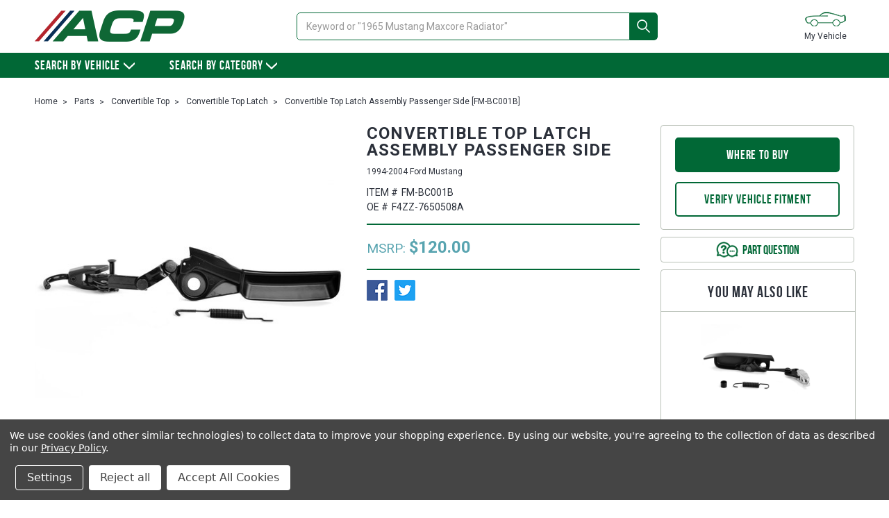

--- FILE ---
content_type: text/html; charset=UTF-8
request_url: https://buyacp.com/parts/convertible-top-latch-assembly-passenger-side-fm-bc001b/
body_size: 37517
content:





<!DOCTYPE html>
<html class="no-js" lang="en">
    <head>
        <title>ACP Convertible Top Latch Assembly Passenger Side [FM-BC001B]</title>
        <link rel="dns-prefetch preconnect" href="https://cdn11.bigcommerce.com/s-j12ubglgf2" crossorigin><link rel="dns-prefetch preconnect" href="https://fonts.googleapis.com/" crossorigin><link rel="dns-prefetch preconnect" href="https://fonts.gstatic.com/" crossorigin>
        <meta property="product:price:amount" content="120" /><meta property="product:price:currency" content="USD" /><meta property="og:url" content="https://buyacp.com/parts/convertible-top-latch-assembly-passenger-side-fm-bc001b/" /><meta property="og:site_name" content="ACP - buyacp.com" /><meta name="keywords" content="ACP, Restoration Parts, Classic Car Parts, MaxCore Radiators, Fuel Tank Sending Units, Convertible Top Motor Pump Cylinder Hoses, Bronco, Comet, Cougar, Econoline, Fairlane, Falcon, Ford Cars, Mercury Cars, Ford Truck, Foxbody, Mustang, Galaxie, Maverick, Ranchero, Thunderbird, Torino"><meta name="description" content="Convertible Top Latch for 1994 Mustang 1995 Mustang 1996 Mustang 1997 Mustang 1998 Mustang 1999 Mustang 2000 Mustang 2001 Mustang 2002 Mustang 2003 Mustang 2004 Mustang"><link rel='canonical' href='https://buyacp.com/parts/convertible-top-latch-assembly-passenger-side-fm-bc001b/' /><meta name='platform' content='bigcommerce.stencil' /><meta property="og:type" content="product" />
<meta property="og:title" content="Convertible Top Latch Assembly Passenger Side [FM-BC001B]" />
<meta property="og:description" content="Convertible Top Latch for 1994 Mustang 1995 Mustang 1996 Mustang 1997 Mustang 1998 Mustang 1999 Mustang 2000 Mustang 2001 Mustang 2002 Mustang 2003 Mustang 2004 Mustang" />
<meta property="og:image" content="https://cdn11.bigcommerce.com/s-j12ubglgf2/products/4018/images/21256/FM-BC001B__68081.1731624476.500.750.jpg?c=2" />
<meta property="fb:admins" content="sc@acpdealer.com" />
<meta property="pinterest:richpins" content="enabled" />
        
         

        <link href="https://cdn11.bigcommerce.com/s-j12ubglgf2/product_images/FAVICON1.png?t=1547054512" rel="shortcut icon">
        <meta name="viewport" content="width=device-width, initial-scale=1, maximum-scale=1">

        <script>
            // Change document class from no-js to js so we can detect this in css
            document.documentElement.className = document.documentElement.className.replace('no-js', 'js');
        </script>

        <link href="https://fonts.googleapis.com/css?family=Montserrat:400%7CRoboto:300,400,700%7CKarla:400&display=swap" rel="stylesheet">
        <link href="https://fonts.googleapis.com/css?family=Roboto:300,400,500,700" rel="stylesheet">
        <link data-stencil-stylesheet href="https://cdn11.bigcommerce.com/s-j12ubglgf2/stencil/90153c80-2978-013a-3870-5ec2a6edaf2e/e/1a956680-9277-0138-247d-0242ac11000f/css/theme-a0ab9c10-29af-013a-af07-72f09caddf15.css" rel="stylesheet">

        <!-- Start Tracking Code for analytics_facebook -->

<script data-bc-cookie-consent="4" type="text/plain">
!function(f,b,e,v,n,t,s){if(f.fbq)return;n=f.fbq=function(){n.callMethod?n.callMethod.apply(n,arguments):n.queue.push(arguments)};if(!f._fbq)f._fbq=n;n.push=n;n.loaded=!0;n.version='2.0';n.queue=[];t=b.createElement(e);t.async=!0;t.src=v;s=b.getElementsByTagName(e)[0];s.parentNode.insertBefore(t,s)}(window,document,'script','https://connect.facebook.net/en_US/fbevents.js');

fbq('set', 'autoConfig', 'false', '285210633328201');
fbq('dataProcessingOptions', []);
fbq('init', '285210633328201', {"external_id":""});
fbq('set', 'agent', 'bigcommerce', '285210633328201');

function trackEvents() {
    var pathName = window.location.pathname;

    fbq('track', 'PageView', {}, "");

    // Search events start -- only fire if the shopper lands on the /search.php page
    if (pathName.indexOf('/search.php') === 0 && getUrlParameter('search_query')) {
        fbq('track', 'Search', {
            content_type: 'product_group',
            content_ids: [],
            search_string: getUrlParameter('search_query')
        });
    }
    // Search events end

    // Wishlist events start -- only fire if the shopper attempts to add an item to their wishlist
    if (pathName.indexOf('/wishlist.php') === 0 && getUrlParameter('added_product_id')) {
        fbq('track', 'AddToWishlist', {
            content_type: 'product_group',
            content_ids: []
        });
    }
    // Wishlist events end

    // Lead events start -- only fire if the shopper subscribes to newsletter
    if (pathName.indexOf('/subscribe.php') === 0 && getUrlParameter('result') === 'success') {
        fbq('track', 'Lead', {});
    }
    // Lead events end

    // Registration events start -- only fire if the shopper registers an account
    if (pathName.indexOf('/login.php') === 0 && getUrlParameter('action') === 'account_created') {
        fbq('track', 'CompleteRegistration', {}, "");
    }
    // Registration events end

    

    function getUrlParameter(name) {
        var cleanName = name.replace(/[\[]/, '\[').replace(/[\]]/, '\]');
        var regex = new RegExp('[\?&]' + cleanName + '=([^&#]*)');
        var results = regex.exec(window.location.search);
        return results === null ? '' : decodeURIComponent(results[1].replace(/\+/g, ' '));
    }
}

if (window.addEventListener) {
    window.addEventListener("load", trackEvents, false)
}
</script>
<noscript><img height="1" width="1" style="display:none" alt="null" src="https://www.facebook.com/tr?id=285210633328201&ev=PageView&noscript=1&a=plbigcommerce1.2&eid="/></noscript>

<!-- End Tracking Code for analytics_facebook -->

<!-- Start Tracking Code for analytics_googleanalytics4 -->

<script data-cfasync="false" src="https://cdn11.bigcommerce.com/shared/js/google_analytics4_bodl_subscribers-358423becf5d870b8b603a81de597c10f6bc7699.js" integrity="sha256-gtOfJ3Avc1pEE/hx6SKj/96cca7JvfqllWA9FTQJyfI=" crossorigin="anonymous"></script>
<script data-cfasync="false">
  (function () {
    window.dataLayer = window.dataLayer || [];

    function gtag(){
        dataLayer.push(arguments);
    }

    function initGA4(event) {
         function setupGtag() {
            function configureGtag() {
                gtag('js', new Date());
                gtag('set', 'developer_id.dMjk3Nj', true);
                gtag('config', 'G-64VF9MGX66');
            }

            var script = document.createElement('script');

            script.src = 'https://www.googletagmanager.com/gtag/js?id=G-64VF9MGX66';
            script.async = true;
            script.onload = configureGtag;

            document.head.appendChild(script);
        }

        setupGtag();

        if (typeof subscribeOnBodlEvents === 'function') {
            subscribeOnBodlEvents('G-64VF9MGX66', true);
        }

        window.removeEventListener(event.type, initGA4);
    }

    gtag('consent', 'default', {"ad_storage":"denied","ad_user_data":"denied","ad_personalization":"denied","analytics_storage":"denied","functionality_storage":"denied"})
            

    var eventName = document.readyState === 'complete' ? 'consentScriptsLoaded' : 'DOMContentLoaded';
    window.addEventListener(eventName, initGA4, false);
  })()
</script>

<!-- End Tracking Code for analytics_googleanalytics4 -->

<!-- Start Tracking Code for analytics_siteverification -->

<script async src="https://www.googletagmanager.com/gtag/js?id=G-64VF9MGX66"></script>
<script>
  window.dataLayer = window.dataLayer || [];
  function gtag(){dataLayer.push(arguments);}
  gtag('js', new Date());

  gtag('config', 'AW-900143832');
 gtag('config', 'G-64VF9MGX66');
</script>

<!-- End Tracking Code for analytics_siteverification -->


<script src="https://www.google.com/recaptcha/api.js" async defer></script>
<script>window.consentManagerStoreConfig = function () { return {"storeName":"ACP - buyacp.com","privacyPolicyUrl":"https:\/\/buyacp.com\/privacy-policy\/","writeKey":null,"improvedConsentManagerEnabled":true,"AlwaysIncludeScriptsWithConsentTag":true}; };</script>
<script type="text/javascript" src="https://cdn11.bigcommerce.com/shared/js/bodl-consent-32a446f5a681a22e8af09a4ab8f4e4b6deda6487.js" integrity="sha256-uitfaufFdsW9ELiQEkeOgsYedtr3BuhVvA4WaPhIZZY=" crossorigin="anonymous" defer></script>
<script type="text/javascript" src="https://cdn11.bigcommerce.com/shared/js/storefront/consent-manager-config-3013a89bb0485f417056882e3b5cf19e6588b7ba.js" defer></script>
<script type="text/javascript" src="https://cdn11.bigcommerce.com/shared/js/storefront/consent-manager-08633fe15aba542118c03f6d45457262fa9fac88.js" defer></script>
<script type="text/javascript">
var BCData = {"product_attributes":{"sku":"FM-BC001B","upc":null,"mpn":null,"gtin":null,"weight":null,"base":true,"image":null,"price":{"without_tax":{"formatted":"$120.00","value":120,"currency":"USD"},"tax_label":"Tax"},"stock":null,"instock":true,"stock_message":null,"purchasable":false,"purchasing_message":"","call_for_price_message":null}};
</script>

 <script data-cfasync="false" src="https://microapps.bigcommerce.com/bodl-events/1.9.4/index.js" integrity="sha256-Y0tDj1qsyiKBRibKllwV0ZJ1aFlGYaHHGl/oUFoXJ7Y=" nonce="" crossorigin="anonymous"></script>
 <script data-cfasync="false" nonce="">

 (function() {
    function decodeBase64(base64) {
       const text = atob(base64);
       const length = text.length;
       const bytes = new Uint8Array(length);
       for (let i = 0; i < length; i++) {
          bytes[i] = text.charCodeAt(i);
       }
       const decoder = new TextDecoder();
       return decoder.decode(bytes);
    }
    window.bodl = JSON.parse(decodeBase64("[base64]"));
 })()

 </script>

        

        
        
        
        
        
        <!-- snippet location htmlhead -->
    </head>
    <body class="page-type-product">
        <!-- snippet location header -->
        <svg data-src="https://cdn11.bigcommerce.com/s-j12ubglgf2/stencil/90153c80-2978-013a-3870-5ec2a6edaf2e/e/1a956680-9277-0138-247d-0242ac11000f/img/icon-sprite.svg" class="icons-svg-sprite"></svg>


        <div class="banners" id="top_banner">
</div>
<header class="header" role="banner">
    <!-- <a href="#" class="mobileMenu-toggle" data-mobile-menu-toggle="menu">
        <span class="mobileMenu-toggleIcon">Toggle menu</span>
    </a> -->
    <div class="header-top table-wrap">
        <div class="table-cell logo-cell">
                <div class="header-logo header-logo--center">
                    <a href="https://buyacp.com/">
            <div class="header-logo-image-container">
                <img class="header-logo-image lazyload" data-sizes="auto" src="https://cdn11.bigcommerce.com/s-j12ubglgf2/stencil/90153c80-2978-013a-3870-5ec2a6edaf2e/e/1a956680-9277-0138-247d-0242ac11000f/img/loading.svg" data-src="https://cdn11.bigcommerce.com/s-j12ubglgf2/images/stencil/216x45/acp_logo_1532412762__93202.original.png" alt="ACP - buyacp.com" title="ACP - buyacp.com">
            </div>
</a>
                </div>
        </div>
        <div class="table-cell navUser-cell">
            <nav class="navUser">
    <ul class="navUser-section">
        <li class="navUser-item">
            <div class="quick-search-wrap">
                <div class="container searchContainer">
    <!-- snippet location forms_search -->
    <form class="form form-quicksearch" action="/search.php" data-prevent-quick-search-close>
        <fieldset class="form-fieldset">
            <div class="form-field">
                <label class="is-srOnly" for="search_query">Search</label>
                <input class="form-input" data-search-quick name="search_query" id="search_query" data-error-message="Search field cannot be empty." placeholder="Keyword or &quot;1965 Mustang Maxcore Radiator&quot;" autocomplete="off">
                <button type="submit" class="form-submit button button--primary"><svg class="icon"><use xlink:href="#icon-search"></use></svg></button>
            </div>
        </fieldset>
    </form>
    <section class="quickSearchResults" data-bind="html: results"></section>
</div>
            </div>
            
        </li>
    </ul>

    <ul class="navUser-section navUser-section--alt">
        <li class="navUser-item">
            <a class="navUser-action navUser-item--compare" href="/compare" data-compare-nav>Compare <span class="countPill countPill--positive countPill--alt"></span></a>
        </li>
        

        <li class="navUser-item navUser-item--vehicle">
            <a class="navUser-action" href="#" data-dropdown="myVehicleDropdown" aria-controls="myVehicleDropdown" aria-expanded="false"><span class="label-image"><img src="https://cdn11.bigcommerce.com/s-j12ubglgf2/stencil/90153c80-2978-013a-3870-5ec2a6edaf2e/e/1a956680-9277-0138-247d-0242ac11000f/img/custom/img-vehicle.png" alt=""></span>My Vehicle</a>
            <ul class="dropdown-menu" id="myVehicleDropdown" data-dropdown-content aria-hidden="true" tabindex="-1">
                    <!-- <li class="dropdown-menu-item">
                        
                    </li> -->
                    
                </ul>
        </li>

        <li class="navUser-item navUser-item--wishlist">
            <a class="navUser-action" href="/wishlist.php"><span class="label-image"><img src="https://cdn11.bigcommerce.com/s-j12ubglgf2/stencil/90153c80-2978-013a-3870-5ec2a6edaf2e/e/1a956680-9277-0138-247d-0242ac11000f/img/custom/img-heart.png" alt=""></span>Wishlist</a>
        </li>
        <li class="navUser-item navUser-item--account">
                <a class="navUser-action" href="/login.php">
                <span class="label-image"><img src="https://cdn11.bigcommerce.com/s-j12ubglgf2/stencil/90153c80-2978-013a-3870-5ec2a6edaf2e/e/1a956680-9277-0138-247d-0242ac11000f/img/custom/img-account.png" alt=""></span>Sign in</a>
                
        </li>
        <!-- <li class="navUser-item navUser-item--cart">
            <a
                class="navUser-action"
                data-cart-preview
                data-dropdown="cart-preview-dropdown"
                data-options="align:right"
                href="/cart.php">
                <span class="label-image"><img src="https://cdn11.bigcommerce.com/s-j12ubglgf2/stencil/90153c80-2978-013a-3870-5ec2a6edaf2e/e/1a956680-9277-0138-247d-0242ac11000f/img/custom/img-cart.png" alt=""></span><span class="navUser-item-cartLabel">Cart</span> <span class="countPill cart-quantity">0</span>
            </a>
        
            <div class="dropdown-menu" id="cart-preview-dropdown" data-dropdown-content aria-hidden="true"></div>
        </li> -->
    </ul>
    <!-- <div class="dropdown dropdown--quickSearch" id="quickSearch" aria-hidden="true" tabindex="-1" data-prevent-quick-search-close>
    </div> -->
</nav>
        </div>  
    </div>
    
    <div data-content-region="header_bottom"></div>
    <div class="navPages-container" id="menu" >
        <nav class="navPages">
    <div class="navPages-quickSearch">
        <div class="container searchContainer">
    <!-- snippet location forms_search -->
    <form class="form form-quicksearch" action="/search.php" data-prevent-quick-search-close>
        <fieldset class="form-fieldset">
            <div class="form-field">
                <label class="is-srOnly" for="search_query">Search</label>
                <input class="form-input" data-search-quick name="search_query" id="search_query" data-error-message="Search field cannot be empty." placeholder="Keyword or &quot;1965 Mustang Maxcore Radiator&quot;" autocomplete="off">
                <button type="submit" class="form-submit button button--primary"><svg class="icon"><use xlink:href="#icon-search"></use></svg></button>
            </div>
        </fieldset>
    </form>
    <section class="quickSearchResults" data-bind="html: results"></section>
</div>
    </div>
    
    <ul class="navPages-list navPages-list--user">
            <li class="navPages-item">
                <a class="navPages-action navPages-action--compare" href="/compare" data-compare-nav>Compare <span class="countPill countPill--positive countPill--alt"></span></a>
            </li>
            <li class="navPages-item">
                <a class="navPages-action" href="/login.php">Sign in</a>
            </li>
    </ul>
</nav>
    </div>
</header>

<span class="mobile-search-menu" id="open_mobile_quicksearch"><svg class="icon"><use xlink:href="#icon-search"></use></svg></span>
<div class="mobile-qucikSearch">
    <div class="mobile-search-overlay" id="close_mobile_quicksearch"></div>
    <div class="mobile-search-content">
         <div class="container searchContainer">
    <!-- snippet location forms_search -->
    <form class="form form-quicksearch" action="/search.php" data-prevent-quick-search-close>
        <fieldset class="form-fieldset">
            <div class="form-field">
                <label class="is-srOnly" for="search_query">Search</label>
                <input class="form-input" data-search-quick name="search_query" id="search_query" data-error-message="Search field cannot be empty." placeholder="Keyword or &quot;1965 Mustang Maxcore Radiator&quot;" autocomplete="off">
                <button type="submit" class="form-submit button button--primary"><svg class="icon"><use xlink:href="#icon-search"></use></svg></button>
            </div>
        </fieldset>
    </form>
    <section class="quickSearchResults" data-bind="html: results"></section>
</div>
    </div>
</div>

<div class="navPages-container02" data-menu>
<div class="navPages">
    <ul class="navPages-list">
        <li class="navPages-item navPages-item--vehicle">
            <a class="navPages-action has-subMenu" href="#" data-collapsible="navPages-vehicle">
                Search by vehicle <i class="icon navPages-action-moreIcon" aria-hidden="true"><svg><use xlink:href="#icon-chevron-down" /></svg></i>
            </a>
            <div class="navPage-subMenu" id="navPages-vehicle" aria-hidden="true" tabindex="-1">
            <div class="container">
                <div class="vehicle-select-wrap">
                <div class="select-container vehicle-select" data-vehicle auto-submit="false" >
    <div class="form-select-wrap">
        <select class="form-select form-select--small" name="vehicle_01" data-vehicle-01 data-default-value="Make"></select>
    </div>
    <div class="form-select-wrap">
        <select class="form-select form-select--small" name="vehicle_02" data-vehicle-02 data-default-value="Model"></select>
    </div>
    <div class="form-select-wrap">
        <select class="form-select form-select--small" name="vehicle_03" data-vehicle-03 data-default-value="Year"></select>
    </div>
    <div class="form-action-wrap">
        <a href="javascript:void(0);" class="button button--small button--primary" data-vehicle-link>Search Parts</a>
    </div>
</div>
                </div>
            </div>
            </div>
        </li>
            <li class="navPages-item">
                <a class="navPages-action has-subMenu" href="https://buyacp.com/parts/" data-collapsible="navPages-33">
                    Search By Category <i class="icon navPages-action-moreIcon" aria-hidden="true"><svg><use xlink:href="#icon-chevron-down" /></svg></i>
                </a>
                <div class="navPage-subMenu" id="navPages-33" aria-hidden="true" tabindex="-1">
                <div class="container">
                    <ul class="navPage-subMenu-list navPage-subMenu-list--col2">
                        <!-- <li class="navPage-subMenu-item">
                            <a class="navPage-subMenu-action navPages-action" href="https://buyacp.com/parts/">All Parts</a>
                        </li> -->
                            <li class="navPage-subMenu-item">    
                                <a class="navPage-subMenu-action navPages-action" href="https://buyacp.com/a-c-heating/parts/"><span class="navPages-action-image" data-image-thumbnail="A/C and Heating"></span>A/C and Heating</a>
                                
                            </li>
                            <li class="navPage-subMenu-item">    
                                <a class="navPage-subMenu-action navPages-action" href="https://buyacp.com/body/parts/"><span class="navPages-action-image" data-image-thumbnail="Body"></span>Body</a>
                                
                            </li>
                            <li class="navPage-subMenu-item">    
                                <a class="navPage-subMenu-action navPages-action" href="https://buyacp.com/brakes/parts/"><span class="navPages-action-image" data-image-thumbnail="Brakes"></span>Brakes</a>
                                
                            </li>
                            <li class="navPage-subMenu-item">    
                                <a class="navPage-subMenu-action navPages-action" href="https://buyacp.com/controls-and-switches/parts/"><span class="navPages-action-image" data-image-thumbnail="Controls and Switches"></span>Controls and Switches</a>
                                
                            </li>
                            <li class="navPage-subMenu-item">    
                                <a class="navPage-subMenu-action navPages-action" href="https://buyacp.com/convertible-top/parts/"><span class="navPages-action-image" data-image-thumbnail="Convertible Top"></span>Convertible Top</a>
                                
                            </li>
                            <li class="navPage-subMenu-item">    
                                <a class="navPage-subMenu-action navPages-action" href="https://buyacp.com/cooling-system/parts/"><span class="navPages-action-image" data-image-thumbnail="Cooling System"></span>Cooling System</a>
                                
                            </li>
                            <li class="navPage-subMenu-item">    
                                <a class="navPage-subMenu-action navPages-action" href="https://buyacp.com/door/parts/"><span class="navPages-action-image" data-image-thumbnail="Door"></span>Door</a>
                                
                            </li>
                            <li class="navPage-subMenu-item">    
                                <a class="navPage-subMenu-action navPages-action" href="https://buyacp.com/electrical/parts/"><span class="navPages-action-image" data-image-thumbnail="Electrical"></span>Electrical</a>
                                
                            </li>
                            <li class="navPage-subMenu-item">    
                                <a class="navPage-subMenu-action navPages-action" href="https://buyacp.com/engine/parts/"><span class="navPages-action-image" data-image-thumbnail="Engine"></span>Engine</a>
                                
                            </li>
                            <li class="navPage-subMenu-item">    
                                <a class="navPage-subMenu-action navPages-action" href="https://buyacp.com/exterior-lighting/parts/"><span class="navPages-action-image" data-image-thumbnail="Exterior Lighting"></span>Exterior Lighting</a>
                                
                            </li>
                            <li class="navPage-subMenu-item">    
                                <a class="navPage-subMenu-action navPages-action" href="https://buyacp.com/fuel-system/parts/"><span class="navPages-action-image" data-image-thumbnail="Fuel System"></span>Fuel System</a>
                                
                            </li>
                            <li class="navPage-subMenu-item">    
                                <a class="navPage-subMenu-action navPages-action" href="https://buyacp.com/interior/parts/"><span class="navPages-action-image" data-image-thumbnail="Interior"></span>Interior</a>
                                
                            </li>
                            <li class="navPage-subMenu-item">    
                                <a class="navPage-subMenu-action navPages-action" href="https://buyacp.com/mirror/parts/"><span class="navPages-action-image" data-image-thumbnail="Mirror"></span>Mirror</a>
                                
                            </li>
                            <li class="navPage-subMenu-item">    
                                <a class="navPage-subMenu-action navPages-action" href="https://buyacp.com/steering/parts/"><span class="navPages-action-image" data-image-thumbnail="Steering"></span>Steering</a>
                                
                            </li>
                            <li class="navPage-subMenu-item">    
                                <a class="navPage-subMenu-action navPages-action" href="https://buyacp.com/suspension/parts/"><span class="navPages-action-image" data-image-thumbnail="Suspension"></span>Suspension</a>
                                
                            </li>
                            <li class="navPage-subMenu-item">    
                                <a class="navPage-subMenu-action navPages-action" href="https://buyacp.com/tools/parts/"><span class="navPages-action-image" data-image-thumbnail="Tools"></span>Tools</a>
                                
                            </li>
                            <li class="navPage-subMenu-item">    
                                <a class="navPage-subMenu-action navPages-action" href="https://buyacp.com/transmission-and-drivetrain/parts/"><span class="navPages-action-image" data-image-thumbnail="Transmission and Drivetrain"></span>Transmission and Drivetrain</a>
                                
                            </li>
                            <li class="navPage-subMenu-item">    
                                <a class="navPage-subMenu-action navPages-action" href="https://buyacp.com/weatherstrip-and-seals/parts/"><span class="navPages-action-image" data-image-thumbnail="Weatherstrip and Seals"></span>Weatherstrip and Seals</a>
                                
                            </li>
                            <li class="navPage-subMenu-item">    
                                <a class="navPage-subMenu-action navPages-action" href="https://buyacp.com/wheel/parts/"><span class="navPages-action-image" data-image-thumbnail="Wheel"></span>Wheel</a>
                                
                            </li>
                            <li class="navPage-subMenu-item">    
                                <a class="navPage-subMenu-action navPages-action" href="https://buyacp.com/window/parts/"><span class="navPages-action-image" data-image-thumbnail="Window"></span>Window</a>
                                
                            </li>
                            <li class="navPage-subMenu-item">    
                                <a class="navPage-subMenu-action navPages-action" href="https://buyacp.com/windshield/parts/"><span class="navPages-action-image" data-image-thumbnail="Windshield"></span>Windshield</a>
                                
                            </li>
                    </ul>
                    </div>
                </div>

            </li>
        
    </ul>
</div>
</div>

        <div class="body">
     
     
    <div class="container">
            <ul class="breadcrumbs" itemscope itemtype="http://schema.org/BreadcrumbList">
        <li class="breadcrumb " itemprop="itemListElement" itemscope itemtype="http://schema.org/ListItem">
                <a href="https://buyacp.com/" class="breadcrumb-label" itemprop="item">
                    Home
                </a>
                <!-- <span class="breadcrumb-label" itemprop="item">Home</span> -->
            <meta itemprop="position" content="0" />
            <meta itemprop="name" content="Home" />
        </li>
        <li class="breadcrumb " itemprop="itemListElement" itemscope itemtype="http://schema.org/ListItem">
                <a href="https://buyacp.com/parts/" class="breadcrumb-label" itemprop="item">
                    Parts
                </a>
                <!-- <span class="breadcrumb-label" itemprop="item">Parts</span> -->
            <meta itemprop="position" content="1" />
            <meta itemprop="name" content="Parts" />
        </li>
        <li class="breadcrumb " itemprop="itemListElement" itemscope itemtype="http://schema.org/ListItem">
                <a href="https://buyacp.com/convertible-top/parts/" class="breadcrumb-label" itemprop="item">
                    Convertible Top
                </a>
                <!-- <span class="breadcrumb-label" itemprop="item">Convertible Top</span> -->
            <meta itemprop="position" content="2" />
            <meta itemprop="name" content="Convertible Top" />
        </li>
        <li class="breadcrumb " itemprop="itemListElement" itemscope itemtype="http://schema.org/ListItem">
                <a href="https://buyacp.com/convertible-top-latch/parts/convertible-top/" class="breadcrumb-label" itemprop="item">
                    Convertible Top Latch
                </a>
                <!-- <span class="breadcrumb-label" itemprop="item">Convertible Top Latch</span> -->
            <meta itemprop="position" content="3" />
            <meta itemprop="name" content="Convertible Top Latch" />
        </li>
        <li class="breadcrumb is-active" itemprop="itemListElement" itemscope itemtype="http://schema.org/ListItem">
                <a href="https://buyacp.com/parts/convertible-top-latch-assembly-passenger-side-fm-bc001b/" class="breadcrumb-label" itemprop="item">
                    Convertible Top Latch Assembly Passenger Side [FM-BC001B]
                </a>
                <!-- <span class="breadcrumb-label" itemprop="item">Convertible Top Latch Assembly Passenger Side [FM-BC001B]</span> -->
            <meta itemprop="position" content="4" />
            <meta itemprop="name" content="Convertible Top Latch Assembly Passenger Side [FM-BC001B]" />
        </li>
</ul>


    <div itemscope itemtype="http://schema.org/Product">
        <div class="productView">

    <section class="productView-images" data-image-gallery>
        <figure class="productView-image"
                data-image-gallery-main
                data-zoom-image="https://cdn11.bigcommerce.com/s-j12ubglgf2/images/stencil/1280x1280/products/4018/21256/FM-BC001B__68081.1731624476.jpg?c=2"
                >

                    <a href="https://cdn11.bigcommerce.com/s-j12ubglgf2/images/stencil/1280x1280/products/4018/21256/FM-BC001B__68081.1731624476.jpg?c=2">
                    <meta itemprop="image" content="https://cdn11.bigcommerce.com/s-j12ubglgf2/images/stencil/1280x1280/products/4018/21256/FM-BC001B__68081.1731624476.jpg?c=2">

                <img class="productView-image--default lazyload"
                     data-sizes="auto"
                     src="https://cdn11.bigcommerce.com/s-j12ubglgf2/stencil/90153c80-2978-013a-3870-5ec2a6edaf2e/e/1a956680-9277-0138-247d-0242ac11000f/img/loading.svg"
                     data-src="https://cdn11.bigcommerce.com/s-j12ubglgf2/images/stencil/600x450/products/4018/21256/FM-BC001B__68081.1731624476.jpg?c=2&imbypass=on"
                     alt="Convertible Top Latch Assembly Passenger Side [FM-BC001B]" title="Convertible Top Latch Assembly Passenger Side [FM-BC001B]" data-main-image>

                    </a>

        </figure>
        <ul class="productView-thumbnails">
                <li class="productView-thumbnail">
                    <a
                        class="productView-thumbnail-link"
                        href="https://cdn11.bigcommerce.com/s-j12ubglgf2/images/stencil/600x450/products/4018/21256/FM-BC001B__68081.1731624476.jpg?c=2"
                        data-image-gallery-item
                        data-image-gallery-new-image-url="https://cdn11.bigcommerce.com/s-j12ubglgf2/images/stencil/600x450/products/4018/21256/FM-BC001B__68081.1731624476.jpg?c=2&imbypass=on"
                        data-image-gallery-zoom-image-url="https://cdn11.bigcommerce.com/s-j12ubglgf2/images/stencil/1280x1280/products/4018/21256/FM-BC001B__68081.1731624476.jpg?c=2" data-index="0">
                        <img class="lazyload" data-sizes="auto" src="https://cdn11.bigcommerce.com/s-j12ubglgf2/stencil/90153c80-2978-013a-3870-5ec2a6edaf2e/e/1a956680-9277-0138-247d-0242ac11000f/img/loading.svg" data-src="https://cdn11.bigcommerce.com/s-j12ubglgf2/images/stencil/80x60/products/4018/21256/FM-BC001B__68081.1731624476.jpg?c=2" alt="Convertible Top Latch Assembly Passenger Side [FM-BC001B]" title="Convertible Top Latch Assembly Passenger Side [FM-BC001B]">
                    </a>
                </li>
                <li class="productView-thumbnail">
                    <a
                        class="productView-thumbnail-link"
                        href="https://cdn11.bigcommerce.com/s-j12ubglgf2/images/stencil/600x450/products/4018/21258/FM-BC001B_2__92963.1731624476.jpg?c=2"
                        data-image-gallery-item
                        data-image-gallery-new-image-url="https://cdn11.bigcommerce.com/s-j12ubglgf2/images/stencil/600x450/products/4018/21258/FM-BC001B_2__92963.1731624476.jpg?c=2&imbypass=on"
                        data-image-gallery-zoom-image-url="https://cdn11.bigcommerce.com/s-j12ubglgf2/images/stencil/1280x1280/products/4018/21258/FM-BC001B_2__92963.1731624476.jpg?c=2" data-index="1">
                        <img class="lazyload" data-sizes="auto" src="https://cdn11.bigcommerce.com/s-j12ubglgf2/stencil/90153c80-2978-013a-3870-5ec2a6edaf2e/e/1a956680-9277-0138-247d-0242ac11000f/img/loading.svg" data-src="https://cdn11.bigcommerce.com/s-j12ubglgf2/images/stencil/80x60/products/4018/21258/FM-BC001B_2__92963.1731624476.jpg?c=2" alt="Convertible Top Latch Assembly Passenger Side [FM-BC001B]" title="Convertible Top Latch Assembly Passenger Side [FM-BC001B]">
                    </a>
                </li>
                <li class="productView-thumbnail">
                    <a
                        class="productView-thumbnail-link"
                        href="https://cdn11.bigcommerce.com/s-j12ubglgf2/images/stencil/600x450/products/4018/21257/FM-BC001B_1__20131.1731624476.jpg?c=2"
                        data-image-gallery-item
                        data-image-gallery-new-image-url="https://cdn11.bigcommerce.com/s-j12ubglgf2/images/stencil/600x450/products/4018/21257/FM-BC001B_1__20131.1731624476.jpg?c=2&imbypass=on"
                        data-image-gallery-zoom-image-url="https://cdn11.bigcommerce.com/s-j12ubglgf2/images/stencil/1280x1280/products/4018/21257/FM-BC001B_1__20131.1731624476.jpg?c=2" data-index="2">
                        <img class="lazyload" data-sizes="auto" src="https://cdn11.bigcommerce.com/s-j12ubglgf2/stencil/90153c80-2978-013a-3870-5ec2a6edaf2e/e/1a956680-9277-0138-247d-0242ac11000f/img/loading.svg" data-src="https://cdn11.bigcommerce.com/s-j12ubglgf2/images/stencil/80x60/products/4018/21257/FM-BC001B_1__20131.1731624476.jpg?c=2" alt="Convertible Top Latch Assembly Passenger Side [FM-BC001B]" title="Convertible Top Latch Assembly Passenger Side [FM-BC001B]">
                    </a>
                </li>
        </ul>
    </section>

    <section class="productView-details">
        <div class="productView-product">
            <h1 class="productView-title" itemprop="name">Convertible Top Latch Assembly Passenger Side</h1>
            <div class="pdpymmldis">
                <div class="pdp_ymm_discription">
                    1994-2004 Ford Mustang
                </div>
                <a class="pdpmore">More</a>
            </div>
            <div itemprop="brand" itemscope itemtype="http://schema.org/Brand">
                <meta itemprop="name" content="ACP">
                <meta itemprop="url" content="">
            </div>

            <dl class="productView-info">
                    <dt class="productView-info-name">ITEM #</dt>
                    <dd class="productView-info-value" itemprop="sku" data-product-sku>FM-BC001B</dd>
                        <dt class="productView-info-name">OE #</dt>
                        <dd class="productView-info-value" itemprop="mpn">F4ZZ-7650508A</dd>
            </dl>
        </div>
        <div class="productView-product">
            <div class="productView-price">
                    
        <div class="price-section price-section--withoutTax rrp-price--withoutTax" style="display: none;">
            
            <span data-product-rrp-price-without-tax class="price price--rrp"> 
                
            </span>
        </div>
        <div class="price-section price-section--withoutTax non-sale-price--withoutTax" style="display: none;">
            Was:
            <span data-product-non-sale-price-without-tax class="price price--non-sale">
                
            </span>
        </div>
        <div class="price-section price-section--withoutTax" itemprop="offers" itemscope itemtype="http://schema.org/Offer">
            <span class="price-label" >
                MSRP:
            </span>
            <span class="price-now-label" style="display: none;">
                Now:
            </span>
            <span data-product-price-without-tax class="price price--withoutTax">$120.00</span>
                <meta itemprop="url" content="https://buyacp.com/parts/convertible-top-latch-assembly-passenger-side-fm-bc001b/">
                <meta itemprop="availability" itemtype="http://schema.org/ItemAvailability" content="http://schema.org/InStock">
                <meta itemprop="itemCondition" itemtype="http://schema.org/OfferItemCondition" content="http://schema.org/Condition">
                <meta itemprop="priceCurrency" content="USD">
                <!-- <meta itemprop="priceValidUntil" content=""> -->
                <div itemprop="priceSpecification" itemscope itemtype="http://schema.org/PriceSpecification">
                    <meta itemprop="price" content="120">
                    <meta itemprop="valueAddedTaxIncluded" content="false">
                </div>
        </div>
         <div class="price-section price-section--saving price" style="display: none;">
                <span class="price">(You save</span>
                <span data-product-price-saved class="price price--saving">
                    
                </span>
                <span class="price">)</span>
         </div>
            </div>
            <div data-content-region="product_below_price"></div>
            <div class="productView-rating">
            </div>
        </div>
        <div class="productView-product">


            
            <dl class="productView-info" style="display: none;">


                    <div class="productView-info-bulkPricing">
                                            </div>

                    <dt class="productView-info-name">Oem#:</dt>
                    <dd class="productView-info-value">F4ZZ-7650508A</dd>
                    <dt class="productView-info-name">Part Type:</dt>
                    <dd class="productView-info-value">Convertible Top Latch</dd>
                    <dt class="productView-info-name">Bullet 1:</dt>
                    <dd class="productView-info-value">Connects the Convertible Top Frame to the Windshield Frame</dd>
                    <dt class="productView-info-name">Bullet 2:</dt>
                    <dd class="productView-info-value">Replaces the weak or broken Convertible Latch to protect against hazardous driving situations</dd>
                    <dt class="productView-info-name">Bullet 3:</dt>
                    <dd class="productView-info-value">Made from high quality materials and manufactured to OE specifications</dd>
                    <dt class="productView-info-name">Brand Title 1:</dt>
                    <dd class="productView-info-value">Exact OE Specifications</dd>
                    <dt class="productView-info-name">Brand Copy 1:</dt>
                    <dd class="productView-info-value">ACP strives to match or exceed OE Correct standards for each of our products to maintain the original factory look.</dd>
                    <dt class="productView-info-name">Brand Title 2:</dt>
                    <dd class="productView-info-value">Easy Installation</dd>
                    <dt class="productView-info-name">Brand Copy 2:</dt>
                    <dd class="productView-info-value">This product guarantees a hassle free, easy installation.</dd>
                    <dt class="productView-info-name">Brand Title 3:</dt>
                    <dd class="productView-info-value">Long-Lasting Reliability</dd>
                    <dt class="productView-info-name">Brand Copy 3:</dt>
                    <dd class="productView-info-value">By controlling the entire manufacturing process for each product our team provides you with the highest quality, and longest lasting replacement parts.</dd>
                    <dt class="productView-info-name">Partlocation:</dt>
                    <dd class="productView-info-value">Passenger Side</dd>
                    <dt class="productView-info-name">Includes:</dt>
                    <dd class="productView-info-value">Top Latch J-Hook, Handle, and Spring</dd>
                    <dt class="productView-info-name">Material:</dt>
                    <dd class="productView-info-value">Steel</dd>
                    <dt class="productView-info-name">Color Finish:</dt>
                    <dd class="productView-info-value">Black</dd>
                    <dt class="productView-info-name">Spec Size:</dt>
                    <dd class="productView-info-value">Null</dd>
                    <dt class="productView-info-name">Prop 65:</dt>
                    <dd class="productView-info-value">Yes</dd>
                    <dt class="productView-info-name">Plpymm 1:</dt>
                    <dd class="productView-info-value">1994-2004 Ford Mustang</dd>
                    <dt class="productView-info-name">Categories:</dt>
                    <dd class="productView-info-value">Convertible Top</dd>
                    <dt class="productView-info-name">Part Group:</dt>
                    <dd class="productView-info-value">Convertible Top Latch</dd>
                    <dt class="productView-info-name">Make:</dt>
                    <dd class="productView-info-value">Ford</dd>
                    <dt class="productView-info-name">Model:</dt>
                    <dd class="productView-info-value">Mustang</dd>
                    <dt class="productView-info-name">Year:</dt>
                    <dd class="productView-info-value">1995</dd>
                    <dt class="productView-info-name">Year:</dt>
                    <dd class="productView-info-value">1994</dd>
                    <dt class="productView-info-name">Year:</dt>
                    <dd class="productView-info-value">1997</dd>
                    <dt class="productView-info-name">Year:</dt>
                    <dd class="productView-info-value">1996</dd>
                    <dt class="productView-info-name">Year:</dt>
                    <dd class="productView-info-value">1999</dd>
                    <dt class="productView-info-name">Year:</dt>
                    <dd class="productView-info-value">1998</dd>
                    <dt class="productView-info-name">Year:</dt>
                    <dd class="productView-info-value">2002</dd>
                    <dt class="productView-info-name">Year:</dt>
                    <dd class="productView-info-value">2003</dd>
                    <dt class="productView-info-name">Year:</dt>
                    <dd class="productView-info-value">2000</dd>
                    <dt class="productView-info-name">Year:</dt>
                    <dd class="productView-info-value">2001</dd>
                    <dt class="productView-info-name">Year:</dt>
                    <dd class="productView-info-value">2004</dd>
            </dl>


            <div class="productView-share">    <div class="addthis_toolbox addthis_32x32_style" addthis:url=""
         addthis:title="">
        <ul class="socialLinks">
                <li class="socialLinks-item socialLinks-item--facebook">
                    <a class="addthis_button_facebook icon icon--facebook" >
                        <img src="https://cdn11.bigcommerce.com/s-j12ubglgf2/stencil/90153c80-2978-013a-3870-5ec2a6edaf2e/e/1a956680-9277-0138-247d-0242ac11000f/img/custom/img-facebook-s.png" alt="">   
                    </a>
                </li>
                <li class="socialLinks-item socialLinks-item--twitter">
                    <a class="addthis_button_twitter icon icon--twitter" >
                        <img src="https://cdn11.bigcommerce.com/s-j12ubglgf2/stencil/90153c80-2978-013a-3870-5ec2a6edaf2e/e/1a956680-9277-0138-247d-0242ac11000f/img/custom/img-twitter-s.png" alt="">    
                    </a>
                </li>
        </ul>
        <script type="text/javascript"
                src="//s7.addthis.com/js/300/addthis_widget.js#pubid=ra-4e94ed470ee51e32"></script>
        <script>
            if (typeof(addthis) === "object") {
                addthis.toolbox('.addthis_toolbox');
            }
        </script>
    </div>
</div>

            <!-- <div><a href="#" class="button" open-contact-form>Contact</a></div> -->
            <div class="clearfix"></div>
        </div>


    </section>



    <section class="productView-details productView-actions">
    <div class="productView-box">
        <div class="productView-options before-to-buy">
            <form class="form" method="post" action="" enctype="multipart/form-data"
                  data-cart-item-add>
                <input type="hidden" name="action" value="add">
                <input type="hidden" name="product_id" value="4018"/>
                <div data-product-option-change style="display:none;">
                </div>
                <div class="form-field form-field--stock u-hiddenVisually">
                    <label class="form-label form-label--alternate">
                        Current Stock:
                        <span data-product-stock></span>
                    </label>
                </div>
            </form>


            <div class="productView-or"><span>OR</span></div>
        </div>

            <div class="where-to-buy"><a href="/where-to-buy/" id="where_to_buy" class="button button--primary button--large">Where to buy</a>
            <a href="#" link-to-fittable class="button button--large">Verify Vehicle Fitment</a></div>


        <div id="product_retailer_container">
                <div class="productView-retailer">


                </div>
        </div>


        <!-- snippet location product_details -->
        </div>

        <div class="productView-box part-quesion-box" >
            <div class="part-quesion-button" open-contact-form><img src="https://cdn11.bigcommerce.com/s-j12ubglgf2/stencil/90153c80-2978-013a-3870-5ec2a6edaf2e/e/1a956680-9277-0138-247d-0242ac11000f/img/custom/part_question_icon.png" alt="">PART QUESTION</div>
        </div>
            <div class="productView-description productView-box pc" >
                <h3 class="page-heading t-align-center">You may also like</h3>
                <ul class="product-list">
                    <li class="product-card">
                        <article class="card ">
    <figure class="card-figure">
            <a href="https://buyacp.com/parts/convertible-top-latch-assembly-passenger-side-fm-bc002/">
                <div class="card-img-container">
                    <img class="card-image lazyload" data-sizes="auto" src="https://cdn11.bigcommerce.com/s-j12ubglgf2/stencil/90153c80-2978-013a-3870-5ec2a6edaf2e/e/1a956680-9277-0138-247d-0242ac11000f/img/loading.svg" data-src="https://cdn11.bigcommerce.com/s-j12ubglgf2/images/stencil/400x400/products/4020/21265/FM-BC002__52655.1731624519.jpg?c=2" alt="Convertible Top Latch Assembly Passenger Side [FM-BC002]" title="Convertible Top Latch Assembly Passenger Side [FM-BC002]">
                </div>
            </a>
    </figure>
    <div class="card-body">
        <h4 class="card-title">
                <a href="https://buyacp.com/parts/convertible-top-latch-assembly-passenger-side-fm-bc002/">Convertible Top Latch Assembly Passenger Side</a>
        </h4>
        <div class="plp_ymm_discription">
            1965-1968 Ford Mustang
        </div>
        <div class="card-text card-price" data-test-info-type="price">
                
        <div class="price-section price-section--withoutTax rrp-price--withoutTax" style="display: none;">
            
            <span data-product-rrp-price-without-tax class="price price--rrp"> 
                
            </span>
        </div>
        <div class="price-section price-section--withoutTax non-sale-price--withoutTax" style="display: none;">
            Was:
            <span data-product-non-sale-price-without-tax class="price price--non-sale">
                
            </span>
        </div>
        <div class="price-section price-section--withoutTax" >
            <span class="price-label" >
                MSRP:
            </span>
            <span class="price-now-label" style="display: none;">
                Now:
            </span>
            <span data-product-price-without-tax class="price price--withoutTax">$144.00</span>
        </div>
        </div>
            </div>
</article>
                    </li>
                    <li class="product-card">
                        <article class="card ">
    <figure class="card-figure">
            <a href="https://buyacp.com/parts/convertible-top-latch-assembly-passenger-side-fm-bc001/">
                <div class="card-img-container">
                    <img class="card-image lazyload" data-sizes="auto" src="https://cdn11.bigcommerce.com/s-j12ubglgf2/stencil/90153c80-2978-013a-3870-5ec2a6edaf2e/e/1a956680-9277-0138-247d-0242ac11000f/img/loading.svg" data-src="https://cdn11.bigcommerce.com/s-j12ubglgf2/images/stencil/400x400/products/4016/21250/FM-BC001__86434.1731624411.jpg?c=2" alt="Convertible Top Latch Assembly Passenger Side [FM-BC001]" title="Convertible Top Latch Assembly Passenger Side [FM-BC001]">
                </div>
            </a>
    </figure>
    <div class="card-body">
        <h4 class="card-title">
                <a href="https://buyacp.com/parts/convertible-top-latch-assembly-passenger-side-fm-bc001/">Convertible Top Latch Assembly Passenger Side</a>
        </h4>
        <div class="plp_ymm_discription">
            1983-1993 Ford Mustang
        </div>
        <div class="card-text card-price" data-test-info-type="price">
                
        <div class="price-section price-section--withoutTax rrp-price--withoutTax" style="display: none;">
            
            <span data-product-rrp-price-without-tax class="price price--rrp"> 
                
            </span>
        </div>
        <div class="price-section price-section--withoutTax non-sale-price--withoutTax" style="display: none;">
            Was:
            <span data-product-non-sale-price-without-tax class="price price--non-sale">
                
            </span>
        </div>
        <div class="price-section price-section--withoutTax" >
            <span class="price-label" >
                MSRP:
            </span>
            <span class="price-now-label" style="display: none;">
                Now:
            </span>
            <span data-product-price-without-tax class="price price--withoutTax">$128.00</span>
        </div>
        </div>
            </div>
</article>
                    </li>
                    <li class="product-card">
                        <article class="card ">
    <figure class="card-figure">
            <a href="https://buyacp.com/parts/convertible-top-latch-assembly-passenger-side-fm-bc003/">
                <div class="card-img-container">
                    <img class="card-image lazyload" data-sizes="auto" src="https://cdn11.bigcommerce.com/s-j12ubglgf2/stencil/90153c80-2978-013a-3870-5ec2a6edaf2e/e/1a956680-9277-0138-247d-0242ac11000f/img/loading.svg" data-src="https://cdn11.bigcommerce.com/s-j12ubglgf2/images/stencil/400x400/products/4022/21271/FM-BC003_1__23786.1731624564.jpg?c=2" alt="Convertible Top Latch Assembly Passenger Side [FM-BC003]" title="Convertible Top Latch Assembly Passenger Side [FM-BC003]">
                </div>
            </a>
    </figure>
    <div class="card-body">
        <h4 class="card-title">
                <a href="https://buyacp.com/parts/convertible-top-latch-assembly-passenger-side-fm-bc003/">Convertible Top Latch Assembly Passenger Side</a>
        </h4>
        <div class="plp_ymm_discription">
            1969-1970 Mercury Cougar, 1969-1970 Ford Mustang
        </div>
        <div class="card-text card-price" data-test-info-type="price">
                
        <div class="price-section price-section--withoutTax rrp-price--withoutTax" style="display: none;">
            
            <span data-product-rrp-price-without-tax class="price price--rrp"> 
                
            </span>
        </div>
        <div class="price-section price-section--withoutTax non-sale-price--withoutTax" style="display: none;">
            Was:
            <span data-product-non-sale-price-without-tax class="price price--non-sale">
                
            </span>
        </div>
        <div class="price-section price-section--withoutTax" >
            <span class="price-label" >
                MSRP:
            </span>
            <span class="price-now-label" style="display: none;">
                Now:
            </span>
            <span data-product-price-without-tax class="price price--withoutTax">$144.00</span>
        </div>
        </div>
            </div>
</article>
                    </li>
                </ul>
            </div>
        
    </section>

    <!-- dont delete, for review link-->
    <div id="for_reviews_link" style="width:100%;float:left;"></div>
    <article class="productView-description fitment" itemprop="description">
            
<ul class="tabs" data-tab>
    <li class="tab is-active">
        <a class="tab-title" href="#tab-description">Details</a>
    </li>
    <li class="tab">
        <a class="tab-title" href="#tab-fitment">Fitment</a>
    </li>
        <li class="tab">
            <a class="tab-title" href="#tab-warranty">Warranty Info</a>
        </li>
</ul>
<div class="tabs-contents">
    <div class="tab-content is-active" id="tab-description">
        <div class="collapsibleMobile-title mobile" data-collapsible="tab-description-content"><h4>Details</h4></div>
        <div class="collapsibleMobile-content" id="tab-description-content">

        </div>
    </div>
    <div class="tab-content" id="tab-fitment">
        <div class="collapsibleMobile-title mobile" data-collapsible="tab-fitment-content"><h4>Fitment</h4></div>
        <div class="collapsibleMobile-content" id="tab-fitment-content">
          <div class="product-fitment">

          </div>
        </div>

    </div>
       <div class="tab-content" id="tab-warranty">

           <div class="collapsibleMobile-title mobile" data-collapsible="tab-warranty-content"><h4>Warranty Info</h4></div>
            <div class="collapsibleMobile-content" id="tab-warranty-content">
              <p><span style="font-size: small;">All Classic Parts, Inc. (ACP) warrants its products with a limited one year warranty from the date of purchase to be free from all defects in material and workmanship.</span></p><p><span style="font-size: small;">The limited warranty is void if the product is subjected to misuse, negligence, or operating conditions other than those for which the product was designed, or has been repaired or altered outside the supervision of ACP. This warranty does not cover the physical or chemical effects of any corrosive process occurring within the operating environment of the product. This warranty is extended to and enforceable by only the original retail purchaser.</span></p><p><span style="font-size: small;">ACP products should not be installed in any application where the warning lights and/or gauges have been made inoperative or are ignored during operation. These devices are meant to alert the operator of pending emergency conditions before internal engine damage occurs. Failure to monitor these devices is considered to be operator neglect and is not a basis for warranty.</span></p><p><span style="font-size: small;">If the product fails due to a defect in material or workmanship, the original purchaser shall be responsible for returning the defective product and a COPY of the ORIGINAL PURCHASE RECEIPT to an Authorized ACP Dealer with all transportation expenses prepaid by purchaser, and by which the examination by ACP shall disclose to have been defective to verify the cause of the product failure.</span></p><p><span style="font-size: small;">Defective product MUST be returned freight prepaid. All risks of loss or damage are retained by the consumer while the goods are in the possession of the freight carrier en route to the Authorized ACP Dealer.</span></p><p><span style="font-size: small;">Replacement of the product at our sole discretion shall be the ONLY REMEDY to which ACP is obligated, and to which the original retail purchaser is entitled. Purchaser&rsquo;s remedy does not include reimbursement for any expenses incurred for labor or material charges incident to the replacement, removal or installation of any product, product&rsquo;s core or component part, towing charges, rental of replacement vehicle, injuries to persons or property and any other special, incidental, consequential or punitive damages.</span></p><p><span style="font-size: small;">ACP in no event shall be liable to the purchaser for direct, indirect, special or consequential damages or loss of production or loss of profits or claims of third parties against the purchasers, resulting from any cause whatsoever, including those resulting from the order or use of ACP&rsquo;s products, and ACP&rsquo;s sole liability to the purchaser for any cause of action, whether based upon negligence, contract or strict liability, shall be the replacement remedy set forth in the preceding paragraph.</span></p>
            </div>
       </div>
</div>
    </article>
   
    



    <div class="productView-products mobile">
        <div class="productView-box" >
            <h3 class="page-heading">You may also like</h3>
            <ul class="product-list">
                <li class="product-card">
                    <article class="card ">
    <figure class="card-figure">
            <a href="https://buyacp.com/parts/convertible-top-latch-assembly-passenger-side-fm-bc002/">
                <div class="card-img-container">
                    <img class="card-image lazyload" data-sizes="auto" src="https://cdn11.bigcommerce.com/s-j12ubglgf2/stencil/90153c80-2978-013a-3870-5ec2a6edaf2e/e/1a956680-9277-0138-247d-0242ac11000f/img/loading.svg" data-src="https://cdn11.bigcommerce.com/s-j12ubglgf2/images/stencil/400x400/products/4020/21265/FM-BC002__52655.1731624519.jpg?c=2" alt="Convertible Top Latch Assembly Passenger Side [FM-BC002]" title="Convertible Top Latch Assembly Passenger Side [FM-BC002]">
                </div>
            </a>
    </figure>
    <div class="card-body">
        <h4 class="card-title">
                <a href="https://buyacp.com/parts/convertible-top-latch-assembly-passenger-side-fm-bc002/">Convertible Top Latch Assembly Passenger Side</a>
        </h4>
        <div class="plp_ymm_discription">
            1965-1968 Ford Mustang
        </div>
        <div class="card-text card-price" data-test-info-type="price">
                
        <div class="price-section price-section--withoutTax rrp-price--withoutTax" style="display: none;">
            
            <span data-product-rrp-price-without-tax class="price price--rrp"> 
                
            </span>
        </div>
        <div class="price-section price-section--withoutTax non-sale-price--withoutTax" style="display: none;">
            Was:
            <span data-product-non-sale-price-without-tax class="price price--non-sale">
                
            </span>
        </div>
        <div class="price-section price-section--withoutTax" >
            <span class="price-label" >
                MSRP:
            </span>
            <span class="price-now-label" style="display: none;">
                Now:
            </span>
            <span data-product-price-without-tax class="price price--withoutTax">$144.00</span>
        </div>
        </div>
            </div>
</article>
                </li>
                <li class="product-card">
                    <article class="card ">
    <figure class="card-figure">
            <a href="https://buyacp.com/parts/convertible-top-latch-assembly-passenger-side-fm-bc001/">
                <div class="card-img-container">
                    <img class="card-image lazyload" data-sizes="auto" src="https://cdn11.bigcommerce.com/s-j12ubglgf2/stencil/90153c80-2978-013a-3870-5ec2a6edaf2e/e/1a956680-9277-0138-247d-0242ac11000f/img/loading.svg" data-src="https://cdn11.bigcommerce.com/s-j12ubglgf2/images/stencil/400x400/products/4016/21250/FM-BC001__86434.1731624411.jpg?c=2" alt="Convertible Top Latch Assembly Passenger Side [FM-BC001]" title="Convertible Top Latch Assembly Passenger Side [FM-BC001]">
                </div>
            </a>
    </figure>
    <div class="card-body">
        <h4 class="card-title">
                <a href="https://buyacp.com/parts/convertible-top-latch-assembly-passenger-side-fm-bc001/">Convertible Top Latch Assembly Passenger Side</a>
        </h4>
        <div class="plp_ymm_discription">
            1983-1993 Ford Mustang
        </div>
        <div class="card-text card-price" data-test-info-type="price">
                
        <div class="price-section price-section--withoutTax rrp-price--withoutTax" style="display: none;">
            
            <span data-product-rrp-price-without-tax class="price price--rrp"> 
                
            </span>
        </div>
        <div class="price-section price-section--withoutTax non-sale-price--withoutTax" style="display: none;">
            Was:
            <span data-product-non-sale-price-without-tax class="price price--non-sale">
                
            </span>
        </div>
        <div class="price-section price-section--withoutTax" >
            <span class="price-label" >
                MSRP:
            </span>
            <span class="price-now-label" style="display: none;">
                Now:
            </span>
            <span data-product-price-without-tax class="price price--withoutTax">$128.00</span>
        </div>
        </div>
            </div>
</article>
                </li>
                <li class="product-card">
                    <article class="card ">
    <figure class="card-figure">
            <a href="https://buyacp.com/parts/convertible-top-latch-assembly-passenger-side-fm-bc003/">
                <div class="card-img-container">
                    <img class="card-image lazyload" data-sizes="auto" src="https://cdn11.bigcommerce.com/s-j12ubglgf2/stencil/90153c80-2978-013a-3870-5ec2a6edaf2e/e/1a956680-9277-0138-247d-0242ac11000f/img/loading.svg" data-src="https://cdn11.bigcommerce.com/s-j12ubglgf2/images/stencil/400x400/products/4022/21271/FM-BC003_1__23786.1731624564.jpg?c=2" alt="Convertible Top Latch Assembly Passenger Side [FM-BC003]" title="Convertible Top Latch Assembly Passenger Side [FM-BC003]">
                </div>
            </a>
    </figure>
    <div class="card-body">
        <h4 class="card-title">
                <a href="https://buyacp.com/parts/convertible-top-latch-assembly-passenger-side-fm-bc003/">Convertible Top Latch Assembly Passenger Side</a>
        </h4>
        <div class="plp_ymm_discription">
            1969-1970 Mercury Cougar, 1969-1970 Ford Mustang
        </div>
        <div class="card-text card-price" data-test-info-type="price">
                
        <div class="price-section price-section--withoutTax rrp-price--withoutTax" style="display: none;">
            
            <span data-product-rrp-price-without-tax class="price price--rrp"> 
                
            </span>
        </div>
        <div class="price-section price-section--withoutTax non-sale-price--withoutTax" style="display: none;">
            Was:
            <span data-product-non-sale-price-without-tax class="price price--non-sale">
                
            </span>
        </div>
        <div class="price-section price-section--withoutTax" >
            <span class="price-label" >
                MSRP:
            </span>
            <span class="price-now-label" style="display: none;">
                Now:
            </span>
            <span data-product-price-without-tax class="price price--withoutTax">$144.00</span>
        </div>
        </div>
            </div>
</article>
                </li>
            </ul>
        </div>
        </div>

</div>

<div class="zoomImages-box" style="display: none;" data-zoom-box>
    <!-- <a  class="zoomImages-box-close"><span aria-hidden="true">&#215;</span></a> -->
    <div class="zoomImages-desc"><span id="c_index">1</span> of <span class="total_number">3</span></div>
    <div class="productView-zoomImages">
            <div class="productView-zoomImage"> 
                <img src="https://cdn11.bigcommerce.com/s-j12ubglgf2/images/stencil/1280x1280/products/4018/21256/FM-BC001B__68081.1731624476.jpg?c=2" alt="Convertible Top Latch Assembly Passenger Side [FM-BC001B]" title="Convertible Top Latch Assembly Passenger Side [FM-BC001B]">
            </div>
            <div class="productView-zoomImage"> 
                <img src="https://cdn11.bigcommerce.com/s-j12ubglgf2/images/stencil/1280x1280/products/4018/21258/FM-BC001B_2__92963.1731624476.jpg?c=2" alt="Convertible Top Latch Assembly Passenger Side [FM-BC001B]" title="Convertible Top Latch Assembly Passenger Side [FM-BC001B]">
            </div>
            <div class="productView-zoomImage"> 
                <img src="https://cdn11.bigcommerce.com/s-j12ubglgf2/images/stencil/1280x1280/products/4018/21257/FM-BC001B_1__20131.1731624476.jpg?c=2" alt="Convertible Top Latch Assembly Passenger Side [FM-BC001B]" title="Convertible Top Latch Assembly Passenger Side [FM-BC001B]">
            </div>
    </div>
</div>

<div id="previewModal" class="modal modal--large" data-reveal>
    <a href="#" class="modal-close" aria-label="Close" role="button">
        <span aria-hidden="true">&#215;</span>
    </a>
    <div class="modal-content"></div>
    <div class="loadingOverlay"></div>
</div>

<div id="contactFormBox" class="infoBox" >
    <a href="#" class="box-close" aria-label="Close" role="button">
        <span aria-hidden="true">&#215;</span>
    </a>
    <div class="box-content"></div>
    <div class="box-overlay"></div>
</div>
<div id="mobile_zoom_image" class="mobile-zoom-image" style="display: none;"></div>





    </div>


    </div>
    <div id="modal" class="modal" data-reveal data-prevent-quick-search-close>
    <a href="#" class="modal-close" aria-label="Close" role="button">
        <span aria-hidden="true">&#215;</span>
    </a>
    <div class="modal-content"></div>
    <div class="loadingOverlay"></div>
</div>
</div>
        <footer class="footer" role="contentinfo">
    <div class="container">
        <section class="footer-info">
            <article class="footer-info-col footer-info-col--logo">
                <ul class="footer-info-list">
                    <li>
                        <a class="footer-logo-link" href="https://buyacp.com/"><img src="/product_images/uploaded_images/logo-white.png" alt="ACP"></a>
                    </li>
                </ul>
            </article>

            <article class="footer-info-col footer-info-col--links" data-section-type="footer-webPages">
                <!-- <h5 class="footer-info-heading"><span>Quick Links</span></h5> -->
                <ul class="footer-info-list">

                    <li>
                      <a href="https://buyacp.com/about-acp/">About ACP</a>
                    </li>


                    <li>
                      <a href="https://buyacp.com/product-guarantee/">Product Guarantee</a>
                    </li>


                    <li>
                      <a href="https://buyacp.com/product-fitment-program/  ">Fitment Program</a>
                    </li>


                </ul>
            </article>

            <article class="footer-info-col footer-info-col--links" data-section-type="footer-webPages">
                <!-- <h5 class="footer-info-heading"><span>Quick Links</span></h5> -->
                <ul class="footer-info-list">
                    <li>
                        <a href="https://buyacp.com/where-to-buy/">Where to Buy</a>
                    </li>
                    <li>
                        <a href="https://buyacp.com/blog/">Blog</a>
                    </li>
                    <li>
                        <a href="https://buyacp.com/contact-us/">Contact Us</a>
                    </li>


                </ul>
            </article>

            <!-- <article class="footer-info-col footer-info-col--links" data-section-type="footer-webPages">
                <h5 class="footer-info-heading"><span>Quick Links</span></h5>
                <ul class="footer-info-list">
                    <li>
                        <a href="/find-a-store/">Find a Store</a>
                    </li>
                    <li>
                        <a href="/privacy-policy/">Privacy Policy</a>
                    </li>

                    <li>
                        <a href="/sitemap.php">Sitemap</a>
                    </li>
                    <li>
                        <a href="/reviews/">Reviews</a>
                    </li>
                </ul>
            </article> -->

            <!-- <article class="footer-info-col footer-info-col--links" data-section-type="footer-webPages">
                <h5 class="footer-info-heading"><span>Navigate</span></h5>
                <ul class="footer-info-list">
                        <li>
                            <a href="https://buyacp.com/acp-pro-series-steering-linkage-parts/">ACP Pro Series Steering Linkage Parts</a>
                        </li>
                        <li>
                            <a href="https://buyacp.com/falcon/">falcon</a>
                        </li>
                        <li>
                            <a href="https://buyacp.com/mustang/">mustang</a>
                        </li>
                        <li>
                            <a href="https://buyacp.com/bronco/">bronco</a>
                        </li>
                        <li>
                            <a href="https://buyacp.com/fseries/">FSeries</a>
                        </li>
                        <li>
                            <a href="https://buyacp.com/fully-assembled-center-consoles/">Fully-Assembled Center Consoles</a>
                        </li>
                        <li>
                            <a href="https://buyacp.com/convertible-top-system-parts/">Convertible Top System Parts</a>
                        </li>
                        <li>
                            <a href="https://buyacp.com/maxcore-radiators-by-acp/">Maxcore Radiators by ACP</a>
                        </li>
                        <li>
                            <a href="https://buyacp.com/email-preferences/">Email Preferences</a>
                        </li>
                        <li>
                            <a href="https://buyacp.com/product-fitment-program/">Product Fitment Program</a>
                        </li>
                        <li>
                            <a href="https://buyacp.com/quick-links-01/">Quick Links 01</a>
                        </li>
                        <li>
                            <a href="https://buyacp.com/quick-links-02/">Quick Links 02</a>
                        </li>
                        <li>
                            <a href="https://buyacp.com/privacy-policy/">Privacy Policy</a>
                        </li>
                    <li>
                        <a href="/sitemap.php">Sitemap</a>
                    </li>
                </ul>
            </article> -->

            <!-- <article class="footer-info-col footer-info-col--links" data-section-type="footer-categories">
                <h5 class="footer-info-heading"><span>Categories</span></h5>
                <ul class="footer-info-list">
                        <li>
                            <a href="https://buyacp.com/ford/">Ford</a>
                        </li>
                        <li>
                            <a href="https://buyacp.com/lincoln/">Lincoln</a>
                        </li>
                        <li>
                            <a href="https://buyacp.com/mercury/">Mercury</a>
                        </li>
                        <li>
                            <a href="https://buyacp.com/parts/">Parts</a>
                        </li>
                </ul>
            </article> -->


            <article class="footer-info-col" data-section-type="newsletterSubscription">
                    <!-- <h5 class="footer-info-heading">Subscribe to our newsletter</h5> -->
<p class="footer-subscribe-desc">Subscribe to Our Newsletter</p>

<form class="form form-subscribe" action="/subscribe.php" method="post">
    <fieldset class="form-fieldset">
        <input type="hidden" name="action" value="subscribe">
        <input type="hidden" name="nl_first_name" value="bc">
        <input type="hidden" name="check" value="1">
        <div class="form-field">
            <label class="form-label is-srOnly" for="nl_email">Email Address</label>
            <div class="form-field-wrap">
                <input class="form-input" id="nl_email" name="nl_email" type="email" value="" placeholder="Email Address">
                <input class="button button--primary" type="submit" value="GO">
            </div>
        </div>
    </fieldset>
</form>
                <p class="footer-socialLinks-heading">Stay Connected With Us</p>
                        <ul class="socialLinks socialLinks--alt">
            <li class="socialLinks-item">
                    <a class="icon icon--facebook" href="https://www.facebook.com/acpdealer" target="_blank">
                        <svg><use xlink:href="#icon-facebook" /></svg>
                    </a>
            </li>
            <li class="socialLinks-item">
                    <a class="icon icon--instagram" href="https://www.instagram.com/acpdealer" target="_blank">
                        <svg><use xlink:href="#icon-instagram" /></svg>
                    </a>
            </li>
            <li class="socialLinks-item">
                    <a class="icon icon--twitter" href="https://www.twitter.com/acpdealer" target="_blank">
                        <svg><use xlink:href="#icon-twitter" /></svg>
                    </a>
            </li>
    </ul>
                            </article>

            <article class="footer-info-col footer-info-col--right">
                <div class="footer-retail-box-wrap">

                    <div class="footer-retail-box">
                        <span class="small-text">Are you interested</span>
                        <span class="medium-text">in becoming a</span>
                        <span class="large-text">DEALER?</span>
                    </div>
                    <br/><a href="http://www.acpdealer.com/dealer-support/become-an-acp-dealer/" target="_blank" class="button button--white">Learn More</a>

                </div>
            </article>

            <!-- <article class="footer-info-col footer-info-col--full" data-section-type="storeInfo">
                <h5 class="footer-info-heading"><span>Info</span></h5>
                <address>ACP<br>
556 Coralridge Place<br>
City of Industry, CA 91746</address>
            </article> -->


        </section>
            <div class="footer-copyright">
                <p class="powered-by">All rights reserved. ACP | All Classic Parts, Inc. is not affiliated with or sponsored by Ford Motor Company or any other manufacturer or marketer of automobiles or any subsidiaryor affiliate thereof. All trademarks and/or images are the exclusive property of their respective owners.</br>&copy; 2026 ACP - buyacp.com. All rights reserved.
                  <!-- <span>
                        <a href="/sitemap.php">Sitemap.</a>
                  </span> -->
                  <span>
                        <a href="/privacy-policy/">Privacy Policy.</a>
                  </span>
                </p>

                <span>
                </span>
            </div>
    </div>
</footer>

<div class="back-to-top" id="back_to_top">
    <i class="icon"><svg><use xlink:href="#icon-chevron-down"></use></svg></i>
</div>

        <script>window.__webpack_public_path__ = "https://cdn11.bigcommerce.com/s-j12ubglgf2/stencil/90153c80-2978-013a-3870-5ec2a6edaf2e/e/1a956680-9277-0138-247d-0242ac11000f/dist/";</script>
        <script src="https://cdn11.bigcommerce.com/s-j12ubglgf2/stencil/90153c80-2978-013a-3870-5ec2a6edaf2e/e/1a956680-9277-0138-247d-0242ac11000f/dist/theme-bundle.main.js"></script>

        <script>
            // Exported in app.js
            window.stencilBootstrap("product", "{\"productDescription\":\"<div class=\\\"user-text\\\"><p></p></div><div class=\\\"fitment-data\\\"><div class=\\\"collapsibleBlock\\\"><div class=\\\"collapsibleBlock-title is-open\\\" data-collapsible=\\\"fitment_block_1\\\" aria-controls=\\\"fitment_block_1\\\" aria-expanded=\\\"false\\\"><h4>Ford Mustang (1994-2004)</h4></div><div id=\\\"fitment_block_1\\\" class=\\\"collapsibleBlock-content is-open\\\" aria-hidden=\\\"true\\\"><table class=\\\"product-fitment-table\\\"><tbody><tr><td>1994 Ford Mustang | Convertible</td></tr><tr><td>1995 Ford Mustang | Convertible</td></tr><tr><td>1996 Ford Mustang | Convertible</td></tr><tr><td>1997 Ford Mustang | Convertible</td></tr><tr><td>1998 Ford Mustang | Convertible</td></tr><tr><td>1999 Ford Mustang | Convertible</td></tr><tr><td>2000 Ford Mustang | Convertible</td></tr><tr><td>2001 Ford Mustang | Convertible</td></tr><tr><td>2002 Ford Mustang | Convertible</td></tr><tr><td>2003 Ford Mustang | Convertible</td></tr><tr><td>2004 Ford Mustang | Convertible</td></tr></tbody></table></div></div></div>\",\"productCustomFields\":[{\"id\":\"207823\",\"name\":\"Oem#\",\"value\":\"F4ZZ-7650508A\"},{\"id\":\"207824\",\"name\":\"Part Type\",\"value\":\"Convertible Top Latch\"},{\"id\":\"207825\",\"name\":\"Bullet 1\",\"value\":\"Connects the Convertible Top Frame to the Windshield Frame\"},{\"id\":\"207826\",\"name\":\"Bullet 2\",\"value\":\"Replaces the weak or broken Convertible Latch to protect against hazardous driving situations\"},{\"id\":\"207827\",\"name\":\"Bullet 3\",\"value\":\"Made from high quality materials and manufactured to OE specifications\"},{\"id\":\"207828\",\"name\":\"Brand Title 1\",\"value\":\"Exact OE Specifications\"},{\"id\":\"207829\",\"name\":\"Brand Copy 1\",\"value\":\"ACP strives to match or exceed OE Correct standards for each of our products to maintain the original factory look.\"},{\"id\":\"207830\",\"name\":\"Brand Title 2\",\"value\":\"Easy Installation\"},{\"id\":\"207831\",\"name\":\"Brand Copy 2\",\"value\":\"This product guarantees a hassle free, easy installation.\"},{\"id\":\"207832\",\"name\":\"Brand Title 3\",\"value\":\"Long-Lasting Reliability\"},{\"id\":\"207833\",\"name\":\"Brand Copy 3\",\"value\":\"By controlling the entire manufacturing process for each product our team provides you with the highest quality, and longest lasting replacement parts.\"},{\"id\":\"207834\",\"name\":\"Partlocation\",\"value\":\"Passenger Side\"},{\"id\":\"207835\",\"name\":\"Includes\",\"value\":\"Top Latch J-Hook, Handle, and Spring\"},{\"id\":\"207836\",\"name\":\"Material\",\"value\":\"Steel\"},{\"id\":\"207837\",\"name\":\"Color Finish\",\"value\":\"Black\"},{\"id\":\"207838\",\"name\":\"Spec Size\",\"value\":\"Null\"},{\"id\":\"207839\",\"name\":\"Prop 65\",\"value\":\"Yes\"},{\"id\":\"207840\",\"name\":\"Plpymm 1\",\"value\":\"1994-2004 Ford Mustang\"},{\"id\":\"207841\",\"name\":\"Categories\",\"value\":\"Convertible Top\"},{\"id\":\"207842\",\"name\":\"Part Group\",\"value\":\"Convertible Top Latch\"},{\"id\":\"207843\",\"name\":\"Make\",\"value\":\"Ford\"},{\"id\":\"207844\",\"name\":\"Model\",\"value\":\"Mustang\"},{\"id\":\"207845\",\"name\":\"Year\",\"value\":\"1995\"},{\"id\":\"207846\",\"name\":\"Year\",\"value\":\"1994\"},{\"id\":\"207847\",\"name\":\"Year\",\"value\":\"1997\"},{\"id\":\"207848\",\"name\":\"Year\",\"value\":\"1996\"},{\"id\":\"207849\",\"name\":\"Year\",\"value\":\"1999\"},{\"id\":\"207850\",\"name\":\"Year\",\"value\":\"1998\"},{\"id\":\"207851\",\"name\":\"Year\",\"value\":\"2002\"},{\"id\":\"207852\",\"name\":\"Year\",\"value\":\"2003\"},{\"id\":\"207853\",\"name\":\"Year\",\"value\":\"2000\"},{\"id\":\"207854\",\"name\":\"Year\",\"value\":\"2001\"},{\"id\":\"207855\",\"name\":\"Year\",\"value\":\"2004\"}],\"canPurchase\":false,\"themeSettings\":{\"optimizedCheckout-formChecklist-color\":\"#333333\",\"homepage_new_products_column_count\":5,\"optimizedCheckout-buttonPrimary-backgroundColorActive\":\"#000000\",\"card--alternate-color--hover\":\"#ffffff\",\"optimizedCheckout-colorFocus\":\"#4496f6\",\"fontSize-root\":14,\"show_accept_amex\":false,\"optimizedCheckout-buttonPrimary-borderColorDisabled\":\"transparent\",\"homepage_top_products_count\":0,\"brandpage_products_per_page\":12,\"color-secondaryDarker\":\"#cccccc\",\"navUser-color\":\"#2b303a\",\"color-textBase--active\":\"#016836\",\"social_icon_placement_bottom\":\"bottom_none\",\"show_powered_by\":false,\"fontSize-h4\":20,\"checkRadio-borderColor\":\"#cccccc\",\"color-primaryDarker\":\"#2b303a\",\"optimizedCheckout-buttonPrimary-colorHover\":\"#ffffff\",\"brand_size\":\"190x250\",\"optimizedCheckout-logo-position\":\"left\",\"optimizedCheckout-discountBanner-backgroundColor\":\"#e5e5e5\",\"color-textLink--hover\":\"#016836\",\"pdp-sale-price-label\":\"Now:\",\"optimizedCheckout-buttonSecondary-backgroundColorHover\":\"#f5f5f5\",\"optimizedCheckout-headingPrimary-font\":\"Google_Montserrat_400\",\"logo_size\":\"216x45\",\"optimizedCheckout-formField-backgroundColor\":\"#ffffff\",\"footer-backgroundColor\":\"#2b303a\",\"navPages-color\":\"#2b303a\",\"productpage_reviews_count\":9,\"optimizedCheckout-step-borderColor\":\"#dddddd\",\"show_accept_paypal\":false,\"logo-font\":\"Google_Roboto_300\",\"optimizedCheckout-discountBanner-textColor\":\"#333333\",\"optimizedCheckout-backgroundImage-size\":\"1000x400\",\"pdp-retail-price-label\":\"\",\"optimizedCheckout-buttonPrimary-font\":\"Google_Karla_400\",\"carousel-dot-color\":\"#016836\",\"button--disabled-backgroundColor\":\"#cccccc\",\"blockquote-cite-font-color\":\"#999999\",\"banner-textColor\":\"#2b303a\",\"optimizedCheckout-formField-shadowColor\":\"#e5e5e5\",\"categorypage_products_per_page\":12,\"container-fill-base\":\"#ffffff\",\"homepage_featured_products_column_count\":5,\"button--default-color\":\"#016836\",\"pace-progress-backgroundColor\":\"#999999\",\"color-textLink--active\":\"#016836\",\"color-green\":\"#016836\",\"optimizedCheckout-loadingToaster-backgroundColor\":\"#333333\",\"color-textHeading\":\"#2b303a\",\"show_accept_discover\":false,\"optimizedCheckout-formField-errorColor\":\"#d14343\",\"spinner-borderColor-dark\":\"#999999\",\"restrict_to_login\":false,\"input-font-color\":\"#2b303a\",\"carousel-title-color\":\"#ffffff\",\"select-bg-color\":\"#ffffff\",\"show_accept_mastercard\":false,\"color_text_product_sale_badges\":\"#ffffff\",\"optimizedCheckout-link-font\":\"Google_Karla_400\",\"carousel-arrow-bgColor\":\"#ffffff\",\"color_hover_product_sale_badges\":\"#000000\",\"card--alternate-borderColor\":\"#ffffff\",\"homepage_new_products_count\":0,\"button--disabled-color\":\"#ffffff\",\"color-primaryDark\":\"#2b303a\",\"color-main\":\"#2b303a\",\"color-grey\":\"#999999\",\"body-font\":\"Google_Roboto_400\",\"optimizedCheckout-step-textColor\":\"#ffffff\",\"optimizedCheckout-buttonPrimary-borderColorActive\":\"transparent\",\"navPages-subMenu-backgroundColor\":\"#ffffff\",\"button--primary-backgroundColor\":\"#016836\",\"optimizedCheckout-formField-borderColor\":\"#cccccc\",\"checkRadio-color\":\"#2b303a\",\"show_product_dimensions\":false,\"optimizedCheckout-link-color\":\"#476bef\",\"card-figcaption-button-background\":\"#ffffff\",\"icon-color-hover\":\"#999999\",\"button--default-borderColor\":\"#016836\",\"optimizedCheckout-headingSecondary-font\":\"Google_Montserrat_400\",\"headings-font\":\"Google_Roboto_700\",\"label-backgroundColor\":\"#cccccc\",\"button--primary-backgroundColorHover\":\"#016836\",\"pdp-non-sale-price-label\":\"Was:\",\"button--disabled-borderColor\":\"transparent\",\"label-color\":\"#ffffff\",\"optimizedCheckout-headingSecondary-color\":\"#333333\",\"select-arrow-color\":\"#2b303a\",\"logo_fontSize\":28,\"alert-backgroundColor\":\"#ffffff\",\"optimizedCheckout-logo-size\":\"250x100\",\"default_image_brand\":\"/assets/img/BrandDefault.gif\",\"card-title-color\":\"#2b303a\",\"product_list_display_mode\":\"list\",\"optimizedCheckout-link-hoverColor\":\"#002fe1\",\"fontSize-h5\":16,\"product_size\":\"600x450\",\"homepage_show_carousel\":true,\"optimizedCheckout-body-backgroundColor\":\"#ffffff\",\"carousel-arrow-borderColor\":\"#ffffff\",\"button--default-borderColorActive\":\"#016836\",\"banner-backgroundColor\":\"#ebebeb\",\"header-backgroundColor\":\"#ffffff\",\"color-greyDarkest\":\"#000000\",\"color_badge_product_sale_badges\":\"#007dc6\",\"price_ranges\":true,\"color-greyDark\":\"#666666\",\"footer-heading-fontColor\":\"#ffffff\",\"productpage_videos_count\":8,\"optimizedCheckout-buttonSecondary-borderColorHover\":\"#999999\",\"optimizedCheckout-discountBanner-iconColor\":\"#333333\",\"optimizedCheckout-buttonSecondary-borderColor\":\"#cccccc\",\"optimizedCheckout-loadingToaster-textColor\":\"#ffffff\",\"optimizedCheckout-buttonPrimary-colorDisabled\":\"#ffffff\",\"optimizedCheckout-formField-placeholderColor\":\"#999999\",\"navUser-color-hover\":\"#016836\",\"icon-ratingFull\":\"#016836\",\"default_image_gift_certificate\":\"/assets/img/GiftCertificate.png\",\"color-textBase--hover\":\"#016836\",\"color-errorLight\":\"#ffdddd\",\"social_icon_placement_top\":false,\"blog_size\":\"880x550\",\"shop_by_price_visibility\":true,\"optimizedCheckout-buttonSecondary-colorActive\":\"#000000\",\"optimizedCheckout-orderSummary-backgroundColor\":\"#ffffff\",\"color-warningLight\":\"#fffdea\",\"show_product_weight\":true,\"button--default-colorActive\":\"#016836\",\"color-info\":\"#666666\",\"optimizedCheckout-formChecklist-backgroundColorSelected\":\"#f5f5f5\",\"show_product_quick_view\":false,\"button--default-borderColorHover\":\"#016836\",\"card--alternate-backgroundColor\":\"#ffffff\",\"hide_content_navigation\":true,\"pdp-price-label\":\"MSRP:\",\"show_copyright_footer\":true,\"swatch_option_size\":\"22x22\",\"optimizedCheckout-orderSummary-borderColor\":\"#dddddd\",\"optimizedCheckout-show-logo\":\"none\",\"carousel-description-color\":\"#ffffff\",\"optimizedCheckout-formChecklist-backgroundColor\":\"#ffffff\",\"fontSize-h2\":24,\"optimizedCheckout-step-backgroundColor\":\"#757575\",\"optimizedCheckout-headingPrimary-color\":\"#333333\",\"color-textBase\":\"#2b303a\",\"color-warning\":\"#f1a500\",\"productgallery_size\":\"400x400\",\"alert-color\":\"#2b303a\",\"shop_by_brand_show_footer\":false,\"card-figcaption-button-color\":\"#2b303a\",\"searchpage_products_per_page\":12,\"optimizedCheckout-formField-inputControlColor\":\"#476bef\",\"optimizedCheckout-contentPrimary-color\":\"#333333\",\"optimizedCheckout-buttonSecondary-font\":\"Google_Karla_400\",\"storeName-color\":\"#2b303a\",\"optimizedCheckout-backgroundImage\":\"\",\"form-label-font-color\":\"#2b303a\",\"color-blue\":\"#58a4b0\",\"color-textSecondary--active\":\"#016836\",\"color-greyLightest\":\"#e5e5e5\",\"optimizedCheckout-header-backgroundColor\":\"#f5f5f5\",\"productpage_related_products_count\":3,\"optimizedCheckout-buttonSecondary-backgroundColorActive\":\"#e5e5e5\",\"color-textLink\":\"#2b303a\",\"color-greyLighter\":\"#cccccc\",\"color-secondaryDark\":\"#e5e5e5\",\"fontSize-h6\":12,\"carousel-arrow-color\":\"#2b303a\",\"productpage_similar_by_views_count\":3,\"loadingOverlay-backgroundColor\":\"#ffffff\",\"optimizedCheckout-buttonPrimary-color\":\"#ffffff\",\"input-bg-color\":\"#ffffff\",\"navPages-subMenu-separatorColor\":\"#cccccc\",\"navPages-color-hover\":\"#016836\",\"color-infoLight\":\"#dfdfdf\",\"product_sale_badges\":\"none\",\"default_image_product\":\"/assets/img/ProductDefault.gif\",\"navUser-dropdown-borderColor\":\"#cccccc\",\"optimizedCheckout-buttonPrimary-colorActive\":\"#ffffff\",\"color-greyMedium\":\"#757575\",\"optimizedCheckout-formChecklist-borderColor\":\"#cccccc\",\"fontSize-h1\":28,\"homepage_featured_products_count\":5,\"color-greyLight\":\"#999999\",\"optimizedCheckout-logo\":\"\",\"icon-ratingEmpty\":\"#cccccc\",\"show_product_details_tabs\":true,\"icon-color\":\"#757575\",\"overlay-backgroundColor\":\"#333333\",\"input-border-color-active\":\"#999999\",\"container-fill-dark\":\"#e5e5e5\",\"optimizedCheckout-buttonPrimary-backgroundColorDisabled\":\"#cccccc\",\"button--primary-color\":\"#ffffff\",\"optimizedCheckout-buttonPrimary-borderColorHover\":\"transparent\",\"color-successLight\":\"#d5ffd8\",\"color-greyDarker\":\"#333333\",\"color-success\":\"#008a06\",\"optimizedCheckout-header-borderColor\":\"#dddddd\",\"zoom_size\":\"1280x1280\",\"color-white\":\"#ffffff\",\"optimizedCheckout-buttonSecondary-backgroundColor\":\"#ffffff\",\"productview_thumb_size\":\"80x60\",\"fontSize-h3\":22,\"spinner-borderColor-light\":\"#ffffff\",\"geotrust_ssl_common_name\":\"\",\"carousel-bgColor\":\"#ffffff\",\"carousel-dot-color-active\":\"#016836\",\"input-border-color\":\"#cccccc\",\"optimizedCheckout-buttonPrimary-backgroundColor\":\"#333333\",\"color-secondary\":\"#ffffff\",\"button--primary-backgroundColorActive\":\"#016836\",\"color-textSecondary--hover\":\"#016836\",\"color-whitesBase\":\"#e5e5e5\",\"body-bg\":\"#ffffff\",\"dropdown--quickSearch-backgroundColor\":\"#e5e5e5\",\"optimizedCheckout-contentSecondary-font\":\"Google_Karla_400\",\"navUser-dropdown-backgroundColor\":\"#ffffff\",\"color-primary\":\"#2b303a\",\"optimizedCheckout-contentPrimary-font\":\"Google_Karla_400\",\"homepage_top_products_column_count\":5,\"navigation_design\":\"simple\",\"optimizedCheckout-formField-textColor\":\"#333333\",\"color-black\":\"#ffffff\",\"optimizedCheckout-buttonSecondary-colorHover\":\"#333333\",\"button--primary-colorActive\":\"#ffffff\",\"homepage_stretch_carousel_images\":false,\"optimizedCheckout-contentSecondary-color\":\"#757575\",\"card-title-color-hover\":\"#016836\",\"applePay-button\":\"black\",\"thumb_size\":\"100x100\",\"optimizedCheckout-buttonPrimary-borderColor\":\"#cccccc\",\"navUser-indicator-backgroundColor\":\"#016836\",\"optimizedCheckout-buttonSecondary-borderColorActive\":\"#757575\",\"optimizedCheckout-header-textColor\":\"#333333\",\"optimizedCheckout-show-backgroundImage\":false,\"color-primaryLight\":\"#999999\",\"show_accept_visa\":false,\"logo-position\":\"center\",\"show_product_reviews_tabs\":true,\"carousel-dot-bgColor\":\"#ffffff\",\"optimizedCheckout-form-textColor\":\"#666666\",\"optimizedCheckout-buttonSecondary-color\":\"#333333\",\"geotrust_ssl_seal_size\":\"M\",\"button--icon-svg-color\":\"#757575\",\"alert-color-alt\":\"#ffffff\",\"quick_search_placeholder\":\"Keyword or \\\"1965 Mustang Maxcore Radiator\\\"\",\"button--default-colorHover\":\"#016836\",\"optimizedCheckout-buttonPrimary-backgroundColorHover\":\"#666666\",\"input-disabled-bg\":\"#ffffff\",\"checkRadio-backgroundColor\":\"#ffffff\",\"color-red\":\"#d64933\",\"dropdown--wishList-backgroundColor\":\"#ffffff\",\"container-border-global-color-base\":\"#e5e5e5\",\"productthumb_size\":\"80x60\",\"button--primary-colorHover\":\"#ffffff\",\"color-error\":\"#cc4749\",\"homepage_blog_posts_count\":3,\"color-textSecondary\":\"#2b303a\",\"gallery_size\":\"300x300\"},\"genericError\":\"Oops! Something went wrong.\",\"maintenanceMode\":[],\"urls\":{\"home\":\"https://buyacp.com/\",\"account\":{\"index\":\"/account.php\",\"orders\":{\"all\":\"/account.php?action=order_status\",\"completed\":\"/account.php?action=view_orders\",\"save_new_return\":\"/account.php?action=save_new_return\"},\"update_action\":\"/account.php?action=update_account\",\"returns\":\"/account.php?action=view_returns\",\"addresses\":\"/account.php?action=address_book\",\"inbox\":\"/account.php?action=inbox\",\"send_message\":\"/account.php?action=send_message\",\"add_address\":\"/account.php?action=add_shipping_address\",\"wishlists\":{\"all\":\"/wishlist.php\",\"add\":\"/wishlist.php?action=addwishlist\",\"edit\":\"/wishlist.php?action=editwishlist\",\"delete\":\"/wishlist.php?action=deletewishlist\"},\"details\":\"/account.php?action=account_details\",\"recent_items\":\"/account.php?action=recent_items\"},\"brands\":\"https://buyacp.com/brands/\",\"gift_certificate\":{\"purchase\":\"/giftcertificates.php\",\"redeem\":\"/giftcertificates.php?action=redeem\",\"balance\":\"/giftcertificates.php?action=balance\"},\"auth\":{\"login\":\"/login.php\",\"check_login\":\"/login.php?action=check_login\",\"create_account\":\"/login.php?action=create_account\",\"save_new_account\":\"/login.php?action=save_new_account\",\"forgot_password\":\"/login.php?action=reset_password\",\"send_password_email\":\"/login.php?action=send_password_email\",\"save_new_password\":\"/login.php?action=save_new_password\",\"logout\":\"/login.php?action=logout\"},\"product\":{\"post_review\":\"/postreview.php\"},\"cart\":\"/cart.php\",\"checkout\":{\"single_address\":\"/checkout\",\"multiple_address\":\"/checkout.php?action=multiple\"},\"rss\":{\"products\":[]},\"contact_us_submit\":\"/pages.php?action=sendContactForm\",\"search\":\"/search.php\",\"compare\":\"/compare\",\"sitemap\":\"/sitemap.php\",\"subscribe\":{\"action\":\"/subscribe.php\"}},\"categories\":[{\"children\":[{\"children\":[{\"url\":\"https://buyacp.com/1932/ford/1-ton-pickup/\",\"image\":{},\"description\":{},\"id\":\"3651\",\"name\":\"1932\",\"count\":\"2\"},{\"url\":\"https://buyacp.com/1933/ford/1-ton-pickup/\",\"image\":{},\"description\":{},\"id\":\"3652\",\"name\":\"1933\",\"count\":\"2\"},{\"url\":\"https://buyacp.com/1934/ford/1-ton-pickup/\",\"image\":{},\"description\":{},\"id\":\"3653\",\"name\":\"1934\",\"count\":\"2\"},{\"url\":\"https://buyacp.com/1935/ford/1-ton-pickup/\",\"image\":{},\"description\":{},\"id\":\"3654\",\"name\":\"1935\",\"count\":\"2\"},{\"url\":\"https://buyacp.com/1936/ford/1-ton-pickup/\",\"image\":{},\"description\":{},\"id\":\"2484\",\"name\":\"1936\",\"count\":\"5\"},{\"url\":\"https://buyacp.com/1937/ford/1-ton-pickup/\",\"image\":{},\"description\":{},\"id\":\"2485\",\"name\":\"1937\",\"count\":\"5\"},{\"url\":\"https://buyacp.com/1938/ford/1-ton-pickup/\",\"image\":{},\"description\":{},\"id\":\"2486\",\"name\":\"1938\",\"count\":\"6\"},{\"url\":\"https://buyacp.com/1939/ford/1-ton-pickup/\",\"image\":{},\"description\":{},\"id\":\"2487\",\"name\":\"1939\",\"count\":\"7\"},{\"url\":\"https://buyacp.com/1940/ford/1-ton-pickup/\",\"image\":{},\"description\":{},\"id\":\"2488\",\"name\":\"1940\",\"count\":\"8\"},{\"url\":\"https://buyacp.com/1941/ford/1-ton-pickup/\",\"image\":{},\"description\":{},\"id\":\"2489\",\"name\":\"1941\",\"count\":\"8\"},{\"url\":\"https://buyacp.com/1942/ford/1-ton-pickup/\",\"image\":{},\"description\":{},\"id\":\"2490\",\"name\":\"1942\",\"count\":\"9\"},{\"url\":\"https://buyacp.com/1943/ford/1-ton-pickup/\",\"image\":{},\"description\":{},\"id\":\"2491\",\"name\":\"1943\",\"count\":\"9\"},{\"url\":\"https://buyacp.com/1944/ford/1-ton-pickup/\",\"image\":{},\"description\":{},\"id\":\"2492\",\"name\":\"1944\",\"count\":\"9\"},{\"url\":\"https://buyacp.com/1945/ford/1-ton-pickup/\",\"image\":{},\"description\":{},\"id\":\"2493\",\"name\":\"1945\",\"count\":\"9\"},{\"url\":\"https://buyacp.com/1946/ford/1-ton-pickup/\",\"image\":{},\"description\":{},\"id\":\"2494\",\"name\":\"1946\",\"count\":\"9\"},{\"url\":\"https://buyacp.com/1947/ford/1-ton-pickup/\",\"image\":{},\"description\":{},\"id\":\"2495\",\"name\":\"1947\",\"count\":\"9\"}],\"url\":\"https://buyacp.com/1-ton-pickup/ford/\",\"image\":{},\"description\":{},\"id\":\"2483\",\"name\":\"1 Ton Pickup\",\"count\":\"11\"},{\"children\":[{\"url\":\"https://buyacp.com/1932/ford/1-2-ton-pickup/\",\"image\":{},\"description\":{},\"id\":\"3643\",\"name\":\"1932\",\"count\":\"2\"},{\"url\":\"https://buyacp.com/1933/ford/1-2-ton-pickup/\",\"image\":{},\"description\":{},\"id\":\"3644\",\"name\":\"1933\",\"count\":\"2\"},{\"url\":\"https://buyacp.com/1934/ford/1-2-ton-pickup/\",\"image\":{},\"description\":{},\"id\":\"3645\",\"name\":\"1934\",\"count\":\"2\"},{\"url\":\"https://buyacp.com/1935/ford/1-2-ton-pickup/\",\"image\":{},\"description\":{},\"id\":\"3646\",\"name\":\"1935\",\"count\":\"2\"},{\"url\":\"https://buyacp.com/1936/ford/1-2-ton-pickup/\",\"image\":{},\"description\":{},\"id\":\"2458\",\"name\":\"1936\",\"count\":\"5\"},{\"url\":\"https://buyacp.com/1937/ford/1-2-ton-pickup/\",\"image\":{},\"description\":{},\"id\":\"2459\",\"name\":\"1937\",\"count\":\"5\"},{\"url\":\"https://buyacp.com/1938/ford/1-2-ton-pickup/\",\"image\":{},\"description\":{},\"id\":\"2460\",\"name\":\"1938\",\"count\":\"7\"},{\"url\":\"https://buyacp.com/1939/ford/1-2-ton-pickup/\",\"image\":{},\"description\":{},\"id\":\"2461\",\"name\":\"1939\",\"count\":\"8\"},{\"url\":\"https://buyacp.com/1940/ford/1-2-ton-pickup/\",\"image\":{},\"description\":{},\"id\":\"2462\",\"name\":\"1940\",\"count\":\"9\"},{\"url\":\"https://buyacp.com/1941/ford/1-2-ton-pickup/\",\"image\":{},\"description\":{},\"id\":\"2463\",\"name\":\"1941\",\"count\":\"9\"},{\"url\":\"https://buyacp.com/1942/ford/1-2-ton-pickup/\",\"image\":{},\"description\":{},\"id\":\"2464\",\"name\":\"1942\",\"count\":\"10\"},{\"url\":\"https://buyacp.com/1943/ford/1-2-ton-pickup/\",\"image\":{},\"description\":{},\"id\":\"2465\",\"name\":\"1943\",\"count\":\"10\"},{\"url\":\"https://buyacp.com/1944/ford/1-2-ton-pickup/\",\"image\":{},\"description\":{},\"id\":\"2466\",\"name\":\"1944\",\"count\":\"10\"},{\"url\":\"https://buyacp.com/1945/ford/1-2-ton-pickup/\",\"image\":{},\"description\":{},\"id\":\"2467\",\"name\":\"1945\",\"count\":\"10\"},{\"url\":\"https://buyacp.com/1946/ford/1-2-ton-pickup/\",\"image\":{},\"description\":{},\"id\":\"2468\",\"name\":\"1946\",\"count\":\"10\"},{\"url\":\"https://buyacp.com/1947/ford/1-2-ton-pickup/\",\"image\":{},\"description\":{},\"id\":\"2469\",\"name\":\"1947\",\"count\":\"10\"}],\"url\":\"https://buyacp.com/1-2-ton-pickup/ford/\",\"image\":{},\"description\":{},\"id\":\"2457\",\"name\":\"1/2 Ton Pickup\",\"count\":\"12\"},{\"children\":[{\"url\":\"https://buyacp.com/1932/ford/3-4-ton-pickup/\",\"image\":{},\"description\":{},\"id\":\"3647\",\"name\":\"1932\",\"count\":\"2\"},{\"url\":\"https://buyacp.com/1933/ford/3-4-ton-pickup/\",\"image\":{},\"description\":{},\"id\":\"3648\",\"name\":\"1933\",\"count\":\"2\"},{\"url\":\"https://buyacp.com/1934/ford/3-4-ton-pickup/\",\"image\":{},\"description\":{},\"id\":\"3649\",\"name\":\"1934\",\"count\":\"2\"},{\"url\":\"https://buyacp.com/1935/ford/3-4-ton-pickup/\",\"image\":{},\"description\":{},\"id\":\"3650\",\"name\":\"1935\",\"count\":\"2\"},{\"url\":\"https://buyacp.com/1936/ford/3-4-ton-pickup/\",\"image\":{},\"description\":{},\"id\":\"2471\",\"name\":\"1936\",\"count\":\"5\"},{\"url\":\"https://buyacp.com/1937/ford/3-4-ton-pickup/\",\"image\":{},\"description\":{},\"id\":\"2472\",\"name\":\"1937\",\"count\":\"5\"},{\"url\":\"https://buyacp.com/1938/ford/3-4-ton-pickup/\",\"image\":{},\"description\":{},\"id\":\"2473\",\"name\":\"1938\",\"count\":\"7\"},{\"url\":\"https://buyacp.com/1939/ford/3-4-ton-pickup/\",\"image\":{},\"description\":{},\"id\":\"2474\",\"name\":\"1939\",\"count\":\"8\"},{\"url\":\"https://buyacp.com/1940/ford/3-4-ton-pickup/\",\"image\":{},\"description\":{},\"id\":\"2475\",\"name\":\"1940\",\"count\":\"9\"},{\"url\":\"https://buyacp.com/1941/ford/3-4-ton-pickup/\",\"image\":{},\"description\":{},\"id\":\"2476\",\"name\":\"1941\",\"count\":\"9\"},{\"url\":\"https://buyacp.com/1942/ford/3-4-ton-pickup/\",\"image\":{},\"description\":{},\"id\":\"2477\",\"name\":\"1942\",\"count\":\"10\"},{\"url\":\"https://buyacp.com/1943/ford/3-4-ton-pickup/\",\"image\":{},\"description\":{},\"id\":\"2478\",\"name\":\"1943\",\"count\":\"10\"},{\"url\":\"https://buyacp.com/1944/ford/3-4-ton-pickup/\",\"image\":{},\"description\":{},\"id\":\"2479\",\"name\":\"1944\",\"count\":\"10\"},{\"url\":\"https://buyacp.com/1945/ford/3-4-ton-pickup/\",\"image\":{},\"description\":{},\"id\":\"2480\",\"name\":\"1945\",\"count\":\"10\"},{\"url\":\"https://buyacp.com/1946/ford/3-4-ton-pickup/\",\"image\":{},\"description\":{},\"id\":\"2481\",\"name\":\"1946\",\"count\":\"10\"},{\"url\":\"https://buyacp.com/1947/ford/3-4-ton-pickup/\",\"image\":{},\"description\":{},\"id\":\"2482\",\"name\":\"1947\",\"count\":\"10\"}],\"url\":\"https://buyacp.com/3-4-ton-pickup/ford/\",\"image\":{},\"description\":{},\"id\":\"2470\",\"name\":\"3/4 Ton Pickup\",\"count\":\"12\"},{\"children\":[{\"url\":\"https://buyacp.com/1963/ford/300/\",\"image\":{},\"description\":{},\"id\":\"1852\",\"name\":\"1963\",\"count\":\"17\"}],\"url\":\"https://buyacp.com/300/ford/\",\"image\":{},\"description\":{},\"id\":\"1851\",\"name\":\"300\",\"count\":\"17\"},{\"children\":[{\"url\":\"https://buyacp.com/1966/ford/bronco/\",\"image\":{},\"description\":{},\"id\":\"1026\",\"name\":\"1966\",\"count\":\"133\"},{\"url\":\"https://buyacp.com/1967/ford/bronco/\",\"image\":{},\"description\":{},\"id\":\"1027\",\"name\":\"1967\",\"count\":\"140\"},{\"url\":\"https://buyacp.com/1968/ford/bronco/\",\"image\":{},\"description\":{},\"id\":\"1028\",\"name\":\"1968\",\"count\":\"147\"},{\"url\":\"https://buyacp.com/1969/ford/bronco/\",\"image\":{},\"description\":{},\"id\":\"1029\",\"name\":\"1969\",\"count\":\"149\"},{\"url\":\"https://buyacp.com/1970/ford/bronco/\",\"image\":{},\"description\":{},\"id\":\"1030\",\"name\":\"1970\",\"count\":\"148\"},{\"url\":\"https://buyacp.com/1971/ford/bronco/\",\"image\":{},\"description\":{},\"id\":\"1031\",\"name\":\"1971\",\"count\":\"148\"},{\"url\":\"https://buyacp.com/1972/ford/bronco/\",\"image\":{},\"description\":{},\"id\":\"1032\",\"name\":\"1972\",\"count\":\"148\"},{\"url\":\"https://buyacp.com/1973/ford/bronco/\",\"image\":{},\"description\":{},\"id\":\"1033\",\"name\":\"1973\",\"count\":\"153\"},{\"url\":\"https://buyacp.com/1974/ford/bronco/\",\"image\":{},\"description\":{},\"id\":\"1034\",\"name\":\"1974\",\"count\":\"151\"},{\"url\":\"https://buyacp.com/1975/ford/bronco/\",\"image\":{},\"description\":{},\"id\":\"1035\",\"name\":\"1975\",\"count\":\"146\"},{\"url\":\"https://buyacp.com/1976/ford/bronco/\",\"image\":{},\"description\":{},\"id\":\"1036\",\"name\":\"1976\",\"count\":\"137\"},{\"url\":\"https://buyacp.com/1977/ford/bronco/\",\"image\":{},\"description\":{},\"id\":\"1037\",\"name\":\"1977\",\"count\":\"132\"},{\"url\":\"https://buyacp.com/1978/ford/bronco/\",\"image\":{},\"description\":{},\"id\":\"1517\",\"name\":\"1978\",\"count\":\"71\"},{\"url\":\"https://buyacp.com/1979/ford/bronco/\",\"image\":{},\"description\":{},\"id\":\"1518\",\"name\":\"1979\",\"count\":\"69\"},{\"url\":\"https://buyacp.com/1980/ford/bronco/\",\"image\":{},\"description\":{},\"id\":\"1519\",\"name\":\"1980\",\"count\":\"62\"},{\"url\":\"https://buyacp.com/1981/ford/bronco/\",\"image\":{},\"description\":{},\"id\":\"1520\",\"name\":\"1981\",\"count\":\"62\"},{\"url\":\"https://buyacp.com/1982/ford/bronco/\",\"image\":{},\"description\":{},\"id\":\"1521\",\"name\":\"1982\",\"count\":\"64\"},{\"url\":\"https://buyacp.com/1983/ford/bronco/\",\"image\":{},\"description\":{},\"id\":\"1522\",\"name\":\"1983\",\"count\":\"69\"},{\"url\":\"https://buyacp.com/1984/ford/bronco/\",\"image\":{},\"description\":{},\"id\":\"1523\",\"name\":\"1984\",\"count\":\"69\"},{\"url\":\"https://buyacp.com/1985/ford/bronco/\",\"image\":{},\"description\":{},\"id\":\"1524\",\"name\":\"1985\",\"count\":\"69\"},{\"url\":\"https://buyacp.com/1986/ford/bronco/\",\"image\":{},\"description\":{},\"id\":\"1525\",\"name\":\"1986\",\"count\":\"69\"},{\"url\":\"https://buyacp.com/1987/ford/bronco/\",\"image\":{},\"description\":{},\"id\":\"1566\",\"name\":\"1987\",\"count\":\"61\"},{\"url\":\"https://buyacp.com/1988/ford/bronco/\",\"image\":{},\"description\":{},\"id\":\"1567\",\"name\":\"1988\",\"count\":\"61\"},{\"url\":\"https://buyacp.com/1989/ford/bronco/\",\"image\":{},\"description\":{},\"id\":\"1568\",\"name\":\"1989\",\"count\":\"60\"},{\"url\":\"https://buyacp.com/1990/ford/bronco/\",\"image\":{},\"description\":{},\"id\":\"1569\",\"name\":\"1990\",\"count\":\"56\"},{\"url\":\"https://buyacp.com/1991/ford/bronco/\",\"image\":{},\"description\":{},\"id\":\"1570\",\"name\":\"1991\",\"count\":\"55\"},{\"url\":\"https://buyacp.com/1992/ford/bronco/\",\"image\":{},\"description\":{},\"id\":\"1571\",\"name\":\"1992\",\"count\":\"47\"},{\"url\":\"https://buyacp.com/1993/ford/bronco/\",\"image\":{},\"description\":{},\"id\":\"1572\",\"name\":\"1993\",\"count\":\"46\"},{\"url\":\"https://buyacp.com/1994/ford/bronco/\",\"image\":{},\"description\":{},\"id\":\"1573\",\"name\":\"1994\",\"count\":\"47\"},{\"url\":\"https://buyacp.com/1995/ford/bronco/\",\"image\":{},\"description\":{},\"id\":\"1574\",\"name\":\"1995\",\"count\":\"47\"},{\"url\":\"https://buyacp.com/1996/ford/bronco/\",\"image\":{},\"description\":{},\"id\":\"1575\",\"name\":\"1996\",\"count\":\"46\"}],\"url\":\"https://buyacp.com/bronco/ford/\",\"image\":{\"data\":\"https://cdn11.bigcommerce.com/s-j12ubglgf2/images/stencil/{:size}/d/bronco__04708.original.jpg\",\"alt\":\"Bronco\"},\"description\":{},\"id\":\"1025\",\"name\":\"Bronco\",\"count\":\"317\"},{\"children\":[{\"url\":\"https://buyacp.com/1984/ford/bronco-ii/\",\"image\":{},\"description\":{},\"id\":\"2195\",\"name\":\"1984\",\"count\":\"20\"},{\"url\":\"https://buyacp.com/1985/ford/bronco-ii/\",\"image\":{},\"description\":{},\"id\":\"2780\",\"name\":\"1985\",\"count\":\"20\"},{\"url\":\"https://buyacp.com/1986/ford/bronco-ii/\",\"image\":{},\"description\":{},\"id\":\"2196\",\"name\":\"1986\",\"count\":\"22\"},{\"url\":\"https://buyacp.com/1987/ford/bronco-ii/\",\"image\":{},\"description\":{},\"id\":\"2197\",\"name\":\"1987\",\"count\":\"23\"},{\"url\":\"https://buyacp.com/1988/ford/bronco-ii/\",\"image\":{},\"description\":{},\"id\":\"2198\",\"name\":\"1988\",\"count\":\"24\"},{\"url\":\"https://buyacp.com/1989/ford/bronco-ii/\",\"image\":{},\"description\":{},\"id\":\"2826\",\"name\":\"1989\",\"count\":\"19\"},{\"url\":\"https://buyacp.com/1990/ford/bronco-ii/\",\"image\":{},\"description\":{},\"id\":\"2827\",\"name\":\"1990\",\"count\":\"15\"}],\"url\":\"https://buyacp.com/bronco-ii/ford/\",\"image\":{\"data\":\"https://cdn11.bigcommerce.com/s-j12ubglgf2/images/stencil/{:size}/o/bronco__04708_category.original.jpg\",\"alt\":\"Bronco II\"},\"description\":{},\"id\":\"2194\",\"name\":\"Bronco II\",\"count\":\"30\"},{\"children\":[{\"url\":\"https://buyacp.com/1950/ford/country-sedan/\",\"image\":{},\"description\":{},\"id\":\"3466\",\"name\":\"1950\",\"count\":\"2\"},{\"url\":\"https://buyacp.com/1951/ford/country-sedan/\",\"image\":{},\"description\":{},\"id\":\"3467\",\"name\":\"1951\",\"count\":\"3\"},{\"url\":\"https://buyacp.com/1952/ford/country-sedan/\",\"image\":{},\"description\":{},\"id\":\"1647\",\"name\":\"1952\",\"count\":\"9\"},{\"url\":\"https://buyacp.com/1953/ford/country-sedan/\",\"image\":{},\"description\":{},\"id\":\"1648\",\"name\":\"1953\",\"count\":\"9\"},{\"url\":\"https://buyacp.com/1954/ford/country-sedan/\",\"image\":{},\"description\":{},\"id\":\"1649\",\"name\":\"1954\",\"count\":\"9\"},{\"url\":\"https://buyacp.com/1955/ford/country-sedan/\",\"image\":{},\"description\":{},\"id\":\"1650\",\"name\":\"1955\",\"count\":\"11\"},{\"url\":\"https://buyacp.com/1956/ford/country-sedan/\",\"image\":{},\"description\":{},\"id\":\"1651\",\"name\":\"1956\",\"count\":\"11\"},{\"url\":\"https://buyacp.com/1957/ford/country-sedan/\",\"image\":{},\"description\":{},\"id\":\"1508\",\"name\":\"1957\",\"count\":\"17\"},{\"url\":\"https://buyacp.com/1958/ford/country-sedan/\",\"image\":{},\"description\":{},\"id\":\"1509\",\"name\":\"1958\",\"count\":\"15\"},{\"url\":\"https://buyacp.com/1959/ford/country-sedan/\",\"image\":{},\"description\":{},\"id\":\"1510\",\"name\":\"1959\",\"count\":\"14\"},{\"url\":\"https://buyacp.com/1960/ford/country-sedan/\",\"image\":{},\"description\":{},\"id\":\"1360\",\"name\":\"1960\",\"count\":\"29\"},{\"url\":\"https://buyacp.com/1961/ford/country-sedan/\",\"image\":{},\"description\":{},\"id\":\"1361\",\"name\":\"1961\",\"count\":\"32\"},{\"url\":\"https://buyacp.com/1962/ford/country-sedan/\",\"image\":{},\"description\":{},\"id\":\"1233\",\"name\":\"1962\",\"count\":\"38\"},{\"url\":\"https://buyacp.com/1963/ford/country-sedan/\",\"image\":{},\"description\":{},\"id\":\"1234\",\"name\":\"1963\",\"count\":\"45\"},{\"url\":\"https://buyacp.com/1964/ford/country-sedan/\",\"image\":{},\"description\":{},\"id\":\"1235\",\"name\":\"1964\",\"count\":\"49\"},{\"url\":\"https://buyacp.com/1965/ford/country-sedan/\",\"image\":{},\"description\":{},\"id\":\"1236\",\"name\":\"1965\",\"count\":\"59\"},{\"url\":\"https://buyacp.com/1966/ford/country-sedan/\",\"image\":{},\"description\":{},\"id\":\"1237\",\"name\":\"1966\",\"count\":\"58\"},{\"url\":\"https://buyacp.com/1967/ford/country-sedan/\",\"image\":{},\"description\":{},\"id\":\"1238\",\"name\":\"1967\",\"count\":\"64\"},{\"url\":\"https://buyacp.com/1968/ford/country-sedan/\",\"image\":{},\"description\":{},\"id\":\"1239\",\"name\":\"1968\",\"count\":\"64\"},{\"url\":\"https://buyacp.com/1969/ford/country-sedan/\",\"image\":{},\"description\":{},\"id\":\"1240\",\"name\":\"1969\",\"count\":\"59\"},{\"url\":\"https://buyacp.com/1970/ford/country-sedan/\",\"image\":{},\"description\":{},\"id\":\"1241\",\"name\":\"1970\",\"count\":\"48\"},{\"url\":\"https://buyacp.com/1971/ford/country-sedan/\",\"image\":{},\"description\":{},\"id\":\"1242\",\"name\":\"1971\",\"count\":\"40\"},{\"url\":\"https://buyacp.com/1972/ford/country-sedan/\",\"image\":{},\"description\":{},\"id\":\"1243\",\"name\":\"1972\",\"count\":\"36\"},{\"url\":\"https://buyacp.com/1973/ford/country-sedan/\",\"image\":{},\"description\":{},\"id\":\"1244\",\"name\":\"1973\",\"count\":\"31\"},{\"url\":\"https://buyacp.com/1974/ford/country-sedan/\",\"image\":{},\"description\":{},\"id\":\"1245\",\"name\":\"1974\",\"count\":\"26\"}],\"url\":\"https://buyacp.com/country-sedan/ford/\",\"image\":{\"data\":\"https://cdn11.bigcommerce.com/s-j12ubglgf2/images/stencil/{:size}/i/country_sedan__72099.original.jpg\",\"alt\":\"Country Sedan\"},\"description\":{},\"id\":\"1232\",\"name\":\"Country Sedan\",\"count\":\"134\"},{\"children\":[{\"url\":\"https://buyacp.com/1950/ford/country-squire/\",\"image\":{},\"description\":{},\"id\":\"3036\",\"name\":\"1950\",\"count\":\"4\"},{\"url\":\"https://buyacp.com/1951/ford/country-squire/\",\"image\":{},\"description\":{},\"id\":\"1652\",\"name\":\"1951\",\"count\":\"7\"},{\"url\":\"https://buyacp.com/1952/ford/country-squire/\",\"image\":{},\"description\":{},\"id\":\"1653\",\"name\":\"1952\",\"count\":\"9\"},{\"url\":\"https://buyacp.com/1953/ford/country-squire/\",\"image\":{},\"description\":{},\"id\":\"1654\",\"name\":\"1953\",\"count\":\"9\"},{\"url\":\"https://buyacp.com/1954/ford/country-squire/\",\"image\":{},\"description\":{},\"id\":\"1655\",\"name\":\"1954\",\"count\":\"9\"},{\"url\":\"https://buyacp.com/1955/ford/country-squire/\",\"image\":{},\"description\":{},\"id\":\"1656\",\"name\":\"1955\",\"count\":\"12\"},{\"url\":\"https://buyacp.com/1956/ford/country-squire/\",\"image\":{},\"description\":{},\"id\":\"1657\",\"name\":\"1956\",\"count\":\"12\"},{\"url\":\"https://buyacp.com/1957/ford/country-squire/\",\"image\":{},\"description\":{},\"id\":\"1511\",\"name\":\"1957\",\"count\":\"16\"},{\"url\":\"https://buyacp.com/1958/ford/country-squire/\",\"image\":{},\"description\":{},\"id\":\"1512\",\"name\":\"1958\",\"count\":\"15\"},{\"url\":\"https://buyacp.com/1959/ford/country-squire/\",\"image\":{},\"description\":{},\"id\":\"1513\",\"name\":\"1959\",\"count\":\"14\"},{\"url\":\"https://buyacp.com/1960/ford/country-squire/\",\"image\":{},\"description\":{},\"id\":\"1362\",\"name\":\"1960\",\"count\":\"29\"},{\"url\":\"https://buyacp.com/1961/ford/country-squire/\",\"image\":{},\"description\":{},\"id\":\"1363\",\"name\":\"1961\",\"count\":\"32\"},{\"url\":\"https://buyacp.com/1962/ford/country-squire/\",\"image\":{},\"description\":{},\"id\":\"1247\",\"name\":\"1962\",\"count\":\"38\"},{\"url\":\"https://buyacp.com/1963/ford/country-squire/\",\"image\":{},\"description\":{},\"id\":\"1248\",\"name\":\"1963\",\"count\":\"44\"},{\"url\":\"https://buyacp.com/1964/ford/country-squire/\",\"image\":{},\"description\":{},\"id\":\"1249\",\"name\":\"1964\",\"count\":\"49\"},{\"url\":\"https://buyacp.com/1965/ford/country-squire/\",\"image\":{},\"description\":{},\"id\":\"1250\",\"name\":\"1965\",\"count\":\"61\"},{\"url\":\"https://buyacp.com/1966/ford/country-squire/\",\"image\":{},\"description\":{},\"id\":\"1251\",\"name\":\"1966\",\"count\":\"60\"},{\"url\":\"https://buyacp.com/1967/ford/country-squire/\",\"image\":{},\"description\":{},\"id\":\"1252\",\"name\":\"1967\",\"count\":\"63\"},{\"url\":\"https://buyacp.com/1968/ford/country-squire/\",\"image\":{},\"description\":{},\"id\":\"1253\",\"name\":\"1968\",\"count\":\"65\"},{\"url\":\"https://buyacp.com/1969/ford/country-squire/\",\"image\":{},\"description\":{},\"id\":\"1254\",\"name\":\"1969\",\"count\":\"60\"},{\"url\":\"https://buyacp.com/1970/ford/country-squire/\",\"image\":{},\"description\":{},\"id\":\"1255\",\"name\":\"1970\",\"count\":\"49\"},{\"url\":\"https://buyacp.com/1971/ford/country-squire/\",\"image\":{},\"description\":{},\"id\":\"1256\",\"name\":\"1971\",\"count\":\"40\"},{\"url\":\"https://buyacp.com/1972/ford/country-squire/\",\"image\":{},\"description\":{},\"id\":\"1257\",\"name\":\"1972\",\"count\":\"35\"},{\"url\":\"https://buyacp.com/1973/ford/country-squire/\",\"image\":{},\"description\":{},\"id\":\"1258\",\"name\":\"1973\",\"count\":\"28\"},{\"url\":\"https://buyacp.com/1974/ford/country-squire/\",\"image\":{},\"description\":{},\"id\":\"1259\",\"name\":\"1974\",\"count\":\"22\"},{\"url\":\"https://buyacp.com/1975/ford/country-squire/\",\"image\":{},\"description\":{},\"id\":\"1578\",\"name\":\"1975\",\"count\":\"1\"},{\"url\":\"https://buyacp.com/1976/ford/country-squire/\",\"image\":{},\"description\":{},\"id\":\"1579\",\"name\":\"1976\",\"count\":\"1\"},{\"url\":\"https://buyacp.com/1987/ford/country-squire/\",\"image\":{},\"description\":{},\"id\":\"2924\",\"name\":\"1987\",\"count\":\"11\"},{\"url\":\"https://buyacp.com/1988/ford/country-squire/\",\"image\":{},\"description\":{},\"id\":\"2925\",\"name\":\"1988\",\"count\":\"11\"},{\"url\":\"https://buyacp.com/1989/ford/country-squire/\",\"image\":{},\"description\":{},\"id\":\"2926\",\"name\":\"1989\",\"count\":\"11\"},{\"url\":\"https://buyacp.com/1990/ford/country-squire/\",\"image\":{},\"description\":{},\"id\":\"2927\",\"name\":\"1990\",\"count\":\"9\"},{\"url\":\"https://buyacp.com/1991/ford/country-squire/\",\"image\":{},\"description\":{},\"id\":\"2928\",\"name\":\"1991\",\"count\":\"9\"}],\"url\":\"https://buyacp.com/country-squire/ford/\",\"image\":{\"data\":\"https://cdn11.bigcommerce.com/s-j12ubglgf2/images/stencil/{:size}/b/country_squire__94198.original.jpg\",\"alt\":\"Country Squire\"},\"description\":{},\"id\":\"1246\",\"name\":\"Country Squire\",\"count\":\"139\"},{\"children\":[{\"url\":\"https://buyacp.com/1950/ford/crestline/\",\"image\":{},\"description\":{},\"id\":\"2497\",\"name\":\"1950\",\"count\":\"6\"},{\"url\":\"https://buyacp.com/1951/ford/crestline/\",\"image\":{},\"description\":{},\"id\":\"2498\",\"name\":\"1951\",\"count\":\"6\"},{\"url\":\"https://buyacp.com/1952/ford/crestline/\",\"image\":{},\"description\":{},\"id\":\"1685\",\"name\":\"1952\",\"count\":\"12\"},{\"url\":\"https://buyacp.com/1953/ford/crestline/\",\"image\":{},\"description\":{},\"id\":\"1686\",\"name\":\"1953\",\"count\":\"12\"},{\"url\":\"https://buyacp.com/1954/ford/crestline/\",\"image\":{},\"description\":{},\"id\":\"1687\",\"name\":\"1954\",\"count\":\"12\"},{\"url\":\"https://buyacp.com/1955/ford/crestline/\",\"image\":{},\"description\":{},\"id\":\"2566\",\"name\":\"1955\",\"count\":\"1\"},{\"url\":\"https://buyacp.com/1956/ford/crestline/\",\"image\":{},\"description\":{},\"id\":\"2567\",\"name\":\"1956\",\"count\":\"1\"}],\"url\":\"https://buyacp.com/crestline/ford/\",\"image\":{\"data\":\"https://cdn11.bigcommerce.com/s-j12ubglgf2/images/stencil/{:size}/q/crestline__83154.original.jpg\",\"alt\":\"Crestline\"},\"description\":{},\"id\":\"1684\",\"name\":\"Crestline\",\"count\":\"12\"},{\"children\":[{\"url\":\"https://buyacp.com/1992/ford/crown-victoria/\",\"image\":{},\"description\":{},\"id\":\"3352\",\"name\":\"1992\",\"count\":\"5\"},{\"url\":\"https://buyacp.com/1993/ford/crown-victoria/\",\"image\":{},\"description\":{},\"id\":\"3431\",\"name\":\"1993\",\"count\":\"3\"},{\"url\":\"https://buyacp.com/1994/ford/crown-victoria/\",\"image\":{},\"description\":{},\"id\":\"3432\",\"name\":\"1994\",\"count\":\"3\"},{\"url\":\"https://buyacp.com/1995/ford/crown-victoria/\",\"image\":{},\"description\":{},\"id\":\"3433\",\"name\":\"1995\",\"count\":\"3\"},{\"url\":\"https://buyacp.com/1996/ford/crown-victoria/\",\"image\":{},\"description\":{},\"id\":\"3434\",\"name\":\"1996\",\"count\":\"4\"},{\"url\":\"https://buyacp.com/1997/ford/crown-victoria/\",\"image\":{},\"description\":{},\"id\":\"3435\",\"name\":\"1997\",\"count\":\"4\"},{\"url\":\"https://buyacp.com/1998/ford/crown-victoria/\",\"image\":{},\"description\":{},\"id\":\"2797\",\"name\":\"1998\",\"count\":\"5\"},{\"url\":\"https://buyacp.com/1999/ford/crown-victoria/\",\"image\":{},\"description\":{},\"id\":\"2798\",\"name\":\"1999\",\"count\":\"3\"},{\"url\":\"https://buyacp.com/2000/ford/crown-victoria/\",\"image\":{},\"description\":{},\"id\":\"2799\",\"name\":\"2000\",\"count\":\"2\"},{\"url\":\"https://buyacp.com/2001/ford/crown-victoria/\",\"image\":{},\"description\":{},\"id\":\"2800\",\"name\":\"2001\",\"count\":\"2\"},{\"url\":\"https://buyacp.com/2002/ford/crown-victoria/\",\"image\":{},\"description\":{},\"id\":\"2801\",\"name\":\"2002\",\"count\":\"2\"},{\"url\":\"https://buyacp.com/2003/ford/crown-victoria/\",\"image\":{},\"description\":{},\"id\":\"2802\",\"name\":\"2003\",\"count\":\"2\"},{\"url\":\"https://buyacp.com/2004/ford/crown-victoria/\",\"image\":{},\"description\":{},\"id\":\"2803\",\"name\":\"2004\",\"count\":\"2\"},{\"url\":\"https://buyacp.com/2005/ford/crown-victoria/\",\"image\":{},\"description\":{},\"id\":\"2804\",\"name\":\"2005\",\"count\":\"1\"},{\"url\":\"https://buyacp.com/2006/ford/crown-victoria/\",\"image\":{},\"description\":{},\"id\":\"2805\",\"name\":\"2006\",\"count\":\"1\"}],\"url\":\"https://buyacp.com/crown-victoria/ford/\",\"image\":{},\"description\":{},\"id\":\"2796\",\"name\":\"Crown Victoria\",\"count\":\"7\"},{\"children\":[{\"url\":\"https://buyacp.com/1941/ford/custom/\",\"image\":{},\"description\":{},\"id\":\"3475\",\"name\":\"1941\",\"count\":\"1\"},{\"url\":\"https://buyacp.com/1942/ford/custom/\",\"image\":{},\"description\":{},\"id\":\"3476\",\"name\":\"1942\",\"count\":\"1\"},{\"url\":\"https://buyacp.com/1943/ford/custom/\",\"image\":{},\"description\":{},\"id\":\"3477\",\"name\":\"1943\",\"count\":\"1\"},{\"url\":\"https://buyacp.com/1944/ford/custom/\",\"image\":{},\"description\":{},\"id\":\"3478\",\"name\":\"1944\",\"count\":\"1\"},{\"url\":\"https://buyacp.com/1945/ford/custom/\",\"image\":{},\"description\":{},\"id\":\"3479\",\"name\":\"1945\",\"count\":\"1\"},{\"url\":\"https://buyacp.com/1946/ford/custom/\",\"image\":{},\"description\":{},\"id\":\"3480\",\"name\":\"1946\",\"count\":\"1\"},{\"url\":\"https://buyacp.com/1947/ford/custom/\",\"image\":{},\"description\":{},\"id\":\"3481\",\"name\":\"1947\",\"count\":\"1\"},{\"url\":\"https://buyacp.com/1948/ford/custom/\",\"image\":{},\"description\":{},\"id\":\"3482\",\"name\":\"1948\",\"count\":\"1\"},{\"url\":\"https://buyacp.com/1949/ford/custom/\",\"image\":{},\"description\":{},\"id\":\"3037\",\"name\":\"1949\",\"count\":\"8\"},{\"url\":\"https://buyacp.com/1950/ford/custom/\",\"image\":{},\"description\":{},\"id\":\"3038\",\"name\":\"1950\",\"count\":\"8\"},{\"url\":\"https://buyacp.com/1951/ford/custom/\",\"image\":{},\"description\":{},\"id\":\"3039\",\"name\":\"1951\",\"count\":\"7\"},{\"url\":\"https://buyacp.com/1952/ford/custom/\",\"image\":{},\"description\":{},\"id\":\"3040\",\"name\":\"1952\",\"count\":\"7\"},{\"url\":\"https://buyacp.com/1953/ford/custom/\",\"image\":{},\"description\":{},\"id\":\"3041\",\"name\":\"1953\",\"count\":\"5\"},{\"url\":\"https://buyacp.com/1954/ford/custom/\",\"image\":{},\"description\":{},\"id\":\"3042\",\"name\":\"1954\",\"count\":\"4\"},{\"url\":\"https://buyacp.com/1955/ford/custom/\",\"image\":{},\"description\":{},\"id\":\"3043\",\"name\":\"1955\",\"count\":\"8\"},{\"url\":\"https://buyacp.com/1956/ford/custom/\",\"image\":{},\"description\":{},\"id\":\"3044\",\"name\":\"1956\",\"count\":\"7\"},{\"url\":\"https://buyacp.com/1957/ford/custom/\",\"image\":{},\"description\":{},\"id\":\"1732\",\"name\":\"1957\",\"count\":\"11\"},{\"url\":\"https://buyacp.com/1958/ford/custom/\",\"image\":{},\"description\":{},\"id\":\"1733\",\"name\":\"1958\",\"count\":\"2\"},{\"url\":\"https://buyacp.com/1964/ford/custom/\",\"image\":{},\"description\":{},\"id\":\"1296\",\"name\":\"1964\",\"count\":\"50\"},{\"url\":\"https://buyacp.com/1965/ford/custom/\",\"image\":{},\"description\":{},\"id\":\"1279\",\"name\":\"1965\",\"count\":\"62\"},{\"url\":\"https://buyacp.com/1966/ford/custom/\",\"image\":{},\"description\":{},\"id\":\"1209\",\"name\":\"1966\",\"count\":\"68\"},{\"url\":\"https://buyacp.com/1967/ford/custom/\",\"image\":{},\"description\":{},\"id\":\"1204\",\"name\":\"1967\",\"count\":\"74\"},{\"url\":\"https://buyacp.com/1968/ford/custom/\",\"image\":{},\"description\":{},\"id\":\"1210\",\"name\":\"1968\",\"count\":\"73\"},{\"url\":\"https://buyacp.com/1969/ford/custom/\",\"image\":{},\"description\":{},\"id\":\"1274\",\"name\":\"1969\",\"count\":\"60\"},{\"url\":\"https://buyacp.com/1970/ford/custom/\",\"image\":{},\"description\":{},\"id\":\"1284\",\"name\":\"1970\",\"count\":\"52\"},{\"url\":\"https://buyacp.com/1971/ford/custom/\",\"image\":{},\"description\":{},\"id\":\"1285\",\"name\":\"1971\",\"count\":\"40\"},{\"url\":\"https://buyacp.com/1972/ford/custom/\",\"image\":{},\"description\":{},\"id\":\"1286\",\"name\":\"1972\",\"count\":\"37\"}],\"url\":\"https://buyacp.com/custom/ford/\",\"image\":{\"data\":\"https://cdn11.bigcommerce.com/s-j12ubglgf2/images/stencil/{:size}/t/custom__87433.original.jpg\",\"alt\":\"Custom\"},\"description\":{},\"id\":\"1203\",\"name\":\"Custom\",\"count\":\"146\"},{\"children\":[{\"url\":\"https://buyacp.com/1957/ford/custom-300/\",\"image\":{},\"description\":{},\"id\":\"2569\",\"name\":\"1957\",\"count\":\"9\"},{\"url\":\"https://buyacp.com/1958/ford/custom-300/\",\"image\":{},\"description\":{},\"id\":\"2570\",\"name\":\"1958\",\"count\":\"9\"},{\"url\":\"https://buyacp.com/1959/ford/custom-300/\",\"image\":{},\"description\":{},\"id\":\"2571\",\"name\":\"1959\",\"count\":\"9\"},{\"url\":\"https://buyacp.com/1960/ford/custom-300/\",\"image\":{},\"description\":{},\"id\":\"3513\",\"name\":\"1960\",\"count\":\"1\"}],\"url\":\"https://buyacp.com/custom-300/ford/\",\"image\":{},\"description\":{},\"id\":\"2568\",\"name\":\"Custom 300\",\"count\":\"10\"},{\"children\":[{\"url\":\"https://buyacp.com/1964/ford/custom-500/\",\"image\":{},\"description\":{},\"id\":\"2572\",\"name\":\"1964\",\"count\":\"22\"},{\"url\":\"https://buyacp.com/1965/ford/custom-500/\",\"image\":{},\"description\":{},\"id\":\"2573\",\"name\":\"1965\",\"count\":\"32\"},{\"url\":\"https://buyacp.com/1966/ford/custom-500/\",\"image\":{},\"description\":{},\"id\":\"2574\",\"name\":\"1966\",\"count\":\"38\"},{\"url\":\"https://buyacp.com/1967/ford/custom-500/\",\"image\":{},\"description\":{},\"id\":\"2575\",\"name\":\"1967\",\"count\":\"42\"},{\"url\":\"https://buyacp.com/1968/ford/custom-500/\",\"image\":{},\"description\":{},\"id\":\"2558\",\"name\":\"1968\",\"count\":\"43\"},{\"url\":\"https://buyacp.com/1969/ford/custom-500/\",\"image\":{},\"description\":{},\"id\":\"2559\",\"name\":\"1969\",\"count\":\"28\"},{\"url\":\"https://buyacp.com/1970/ford/custom-500/\",\"image\":{},\"description\":{},\"id\":\"2560\",\"name\":\"1970\",\"count\":\"33\"},{\"url\":\"https://buyacp.com/1971/ford/custom-500/\",\"image\":{},\"description\":{},\"id\":\"2576\",\"name\":\"1971\",\"count\":\"29\"},{\"url\":\"https://buyacp.com/1972/ford/custom-500/\",\"image\":{},\"description\":{},\"id\":\"2577\",\"name\":\"1972\",\"count\":\"30\"},{\"url\":\"https://buyacp.com/1973/ford/custom-500/\",\"image\":{},\"description\":{},\"id\":\"2578\",\"name\":\"1973\",\"count\":\"32\"},{\"url\":\"https://buyacp.com/1974/ford/custom-500/\",\"image\":{},\"description\":{},\"id\":\"2604\",\"name\":\"1974\",\"count\":\"26\"},{\"url\":\"https://buyacp.com/1975/ford/custom-500/\",\"image\":{},\"description\":{},\"id\":\"2610\",\"name\":\"1975\",\"count\":\"17\"},{\"url\":\"https://buyacp.com/1976/ford/custom-500/\",\"image\":{},\"description\":{},\"id\":\"2611\",\"name\":\"1976\",\"count\":\"18\"},{\"url\":\"https://buyacp.com/1977/ford/custom-500/\",\"image\":{},\"description\":{},\"id\":\"2624\",\"name\":\"1977\",\"count\":\"14\"}],\"url\":\"https://buyacp.com/custom-500/ford/\",\"image\":{},\"description\":{},\"id\":\"2557\",\"name\":\"Custom 500\",\"count\":\"82\"},{\"children\":[{\"url\":\"https://buyacp.com/1952/ford/customline/\",\"image\":{},\"description\":{},\"id\":\"1660\",\"name\":\"1952\",\"count\":\"13\"},{\"url\":\"https://buyacp.com/1953/ford/customline/\",\"image\":{},\"description\":{},\"id\":\"1661\",\"name\":\"1953\",\"count\":\"14\"},{\"url\":\"https://buyacp.com/1954/ford/customline/\",\"image\":{},\"description\":{},\"id\":\"1662\",\"name\":\"1954\",\"count\":\"15\"},{\"url\":\"https://buyacp.com/1955/ford/customline/\",\"image\":{},\"description\":{},\"id\":\"1663\",\"name\":\"1955\",\"count\":\"20\"},{\"url\":\"https://buyacp.com/1956/ford/customline/\",\"image\":{},\"description\":{},\"id\":\"1664\",\"name\":\"1956\",\"count\":\"18\"}],\"url\":\"https://buyacp.com/customline/ford/\",\"image\":{\"data\":\"https://cdn11.bigcommerce.com/s-j12ubglgf2/images/stencil/{:size}/i/customline__15418.original.jpg\",\"alt\":\"Customline\"},\"description\":{},\"id\":\"1658\",\"name\":\"Customline\",\"count\":\"22\"},{\"children\":[{\"url\":\"https://buyacp.com/1939/ford/deluxe/\",\"image\":{},\"description\":{},\"id\":\"1768\",\"name\":\"1939\",\"count\":\"6\"},{\"url\":\"https://buyacp.com/1940/ford/deluxe/\",\"image\":{},\"description\":{},\"id\":\"1769\",\"name\":\"1940\",\"count\":\"8\"},{\"url\":\"https://buyacp.com/1941/ford/deluxe/\",\"image\":{},\"description\":{},\"id\":\"1770\",\"name\":\"1941\",\"count\":\"7\"},{\"url\":\"https://buyacp.com/1942/ford/deluxe/\",\"image\":{},\"description\":{},\"id\":\"1771\",\"name\":\"1942\",\"count\":\"1\"},{\"url\":\"https://buyacp.com/1943/ford/deluxe/\",\"image\":{},\"description\":{},\"id\":\"1772\",\"name\":\"1943\",\"count\":\"1\"},{\"url\":\"https://buyacp.com/1944/ford/deluxe/\",\"image\":{},\"description\":{},\"id\":\"1773\",\"name\":\"1944\",\"count\":\"1\"},{\"url\":\"https://buyacp.com/1945/ford/deluxe/\",\"image\":{},\"description\":{},\"id\":\"1774\",\"name\":\"1945\",\"count\":\"1\"},{\"url\":\"https://buyacp.com/1946/ford/deluxe/\",\"image\":{},\"description\":{},\"id\":\"1775\",\"name\":\"1946\",\"count\":\"7\"},{\"url\":\"https://buyacp.com/1947/ford/deluxe/\",\"image\":{},\"description\":{},\"id\":\"1776\",\"name\":\"1947\",\"count\":\"7\"},{\"url\":\"https://buyacp.com/1948/ford/deluxe/\",\"image\":{},\"description\":{},\"id\":\"1777\",\"name\":\"1948\",\"count\":\"8\"},{\"url\":\"https://buyacp.com/1949/ford/deluxe/\",\"image\":{},\"description\":{},\"id\":\"1778\",\"name\":\"1949\",\"count\":\"8\"},{\"url\":\"https://buyacp.com/1950/ford/deluxe/\",\"image\":{},\"description\":{},\"id\":\"1779\",\"name\":\"1950\",\"count\":\"8\"},{\"url\":\"https://buyacp.com/1951/ford/deluxe/\",\"image\":{},\"description\":{},\"id\":\"1780\",\"name\":\"1951\",\"count\":\"7\"}],\"url\":\"https://buyacp.com/deluxe/ford/\",\"image\":{},\"description\":{},\"id\":\"1767\",\"name\":\"Deluxe\",\"count\":\"13\"},{\"children\":[{\"url\":\"https://buyacp.com/1961/ford/econoline/\",\"image\":{},\"description\":{},\"id\":\"2385\",\"name\":\"1961\",\"count\":\"28\"},{\"url\":\"https://buyacp.com/1962/ford/econoline/\",\"image\":{},\"description\":{},\"id\":\"2386\",\"name\":\"1962\",\"count\":\"30\"},{\"url\":\"https://buyacp.com/1963/ford/econoline/\",\"image\":{},\"description\":{},\"id\":\"2387\",\"name\":\"1963\",\"count\":\"31\"},{\"url\":\"https://buyacp.com/1964/ford/econoline/\",\"image\":{},\"description\":{},\"id\":\"2334\",\"name\":\"1964\",\"count\":\"44\"},{\"url\":\"https://buyacp.com/1965/ford/econoline/\",\"image\":{},\"description\":{},\"id\":\"2335\",\"name\":\"1965\",\"count\":\"48\"},{\"url\":\"https://buyacp.com/1966/ford/econoline/\",\"image\":{},\"description\":{},\"id\":\"2336\",\"name\":\"1966\",\"count\":\"47\"},{\"url\":\"https://buyacp.com/1967/ford/econoline/\",\"image\":{},\"description\":{},\"id\":\"2337\",\"name\":\"1967\",\"count\":\"48\"},{\"url\":\"https://buyacp.com/1969/ford/econoline/\",\"image\":{},\"description\":{},\"id\":\"2605\",\"name\":\"1969\",\"count\":\"2\"},{\"url\":\"https://buyacp.com/1970/ford/econoline/\",\"image\":{},\"description\":{},\"id\":\"2606\",\"name\":\"1970\",\"count\":\"2\"}],\"url\":\"https://buyacp.com/econoline/ford/\",\"image\":{\"data\":\"https://cdn11.bigcommerce.com/s-j12ubglgf2/images/stencil/{:size}/w/econoline__42876_category.original.jpg\",\"alt\":\"Econoline\"},\"description\":{},\"id\":\"2333\",\"name\":\"Econoline\",\"count\":\"60\"},{\"children\":[{\"url\":\"https://buyacp.com/1969/ford/e-100-econoline/\",\"image\":{},\"description\":{},\"id\":\"2170\",\"name\":\"1969\",\"count\":\"53\"},{\"url\":\"https://buyacp.com/1970/ford/e-100-econoline/\",\"image\":{},\"description\":{},\"id\":\"2171\",\"name\":\"1970\",\"count\":\"53\"},{\"url\":\"https://buyacp.com/1971/ford/e-100-econoline/\",\"image\":{},\"description\":{},\"id\":\"2172\",\"name\":\"1971\",\"count\":\"51\"},{\"url\":\"https://buyacp.com/1972/ford/e-100-econoline/\",\"image\":{},\"description\":{},\"id\":\"2173\",\"name\":\"1972\",\"count\":\"50\"},{\"url\":\"https://buyacp.com/1973/ford/e-100-econoline/\",\"image\":{},\"description\":{},\"id\":\"2174\",\"name\":\"1973\",\"count\":\"52\"},{\"url\":\"https://buyacp.com/1974/ford/e-100-econoline/\",\"image\":{},\"description\":{},\"id\":\"2175\",\"name\":\"1974\",\"count\":\"53\"},{\"url\":\"https://buyacp.com/1975/ford/e-100-econoline/\",\"image\":{},\"description\":{},\"id\":\"2341\",\"name\":\"1975\",\"count\":\"48\"},{\"url\":\"https://buyacp.com/1976/ford/e-100-econoline/\",\"image\":{},\"description\":{},\"id\":\"2342\",\"name\":\"1976\",\"count\":\"48\"},{\"url\":\"https://buyacp.com/1977/ford/e-100-econoline/\",\"image\":{},\"description\":{},\"id\":\"2343\",\"name\":\"1977\",\"count\":\"48\"},{\"url\":\"https://buyacp.com/1978/ford/e-100-econoline/\",\"image\":{},\"description\":{},\"id\":\"2284\",\"name\":\"1978\",\"count\":\"49\"},{\"url\":\"https://buyacp.com/1979/ford/e-100-econoline/\",\"image\":{},\"description\":{},\"id\":\"2285\",\"name\":\"1979\",\"count\":\"49\"},{\"url\":\"https://buyacp.com/1980/ford/e-100-econoline/\",\"image\":{},\"description\":{},\"id\":\"2344\",\"name\":\"1980\",\"count\":\"29\"},{\"url\":\"https://buyacp.com/1981/ford/e-100-econoline/\",\"image\":{},\"description\":{},\"id\":\"2345\",\"name\":\"1981\",\"count\":\"31\"},{\"url\":\"https://buyacp.com/1982/ford/e-100-econoline/\",\"image\":{},\"description\":{},\"id\":\"2346\",\"name\":\"1982\",\"count\":\"33\"},{\"url\":\"https://buyacp.com/1983/ford/e-100-econoline/\",\"image\":{},\"description\":{},\"id\":\"2347\",\"name\":\"1983\",\"count\":\"32\"}],\"url\":\"https://buyacp.com/e-100-econoline/ford/\",\"image\":{\"data\":\"https://cdn11.bigcommerce.com/s-j12ubglgf2/images/stencil/{:size}/o/econoline__42876_category.original.jpg\",\"alt\":\"E-100 Econoline\"},\"description\":{},\"id\":\"2169\",\"name\":\"E-100 Econoline\",\"count\":\"92\"},{\"children\":[{\"url\":\"https://buyacp.com/1978/ford/e-150/\",\"image\":{},\"description\":{},\"id\":\"3585\",\"name\":\"1978\",\"count\":\"1\"},{\"url\":\"https://buyacp.com/1979/ford/e-150/\",\"image\":{},\"description\":{},\"id\":\"3586\",\"name\":\"1979\",\"count\":\"1\"},{\"url\":\"https://buyacp.com/2003/ford/e-150/\",\"image\":{},\"description\":{},\"id\":\"3299\",\"name\":\"2003\",\"count\":\"4\"},{\"url\":\"https://buyacp.com/2004/ford/e-150/\",\"image\":{},\"description\":{},\"id\":\"3300\",\"name\":\"2004\",\"count\":\"4\"},{\"url\":\"https://buyacp.com/2005/ford/e-150/\",\"image\":{},\"description\":{},\"id\":\"3301\",\"name\":\"2005\",\"count\":\"4\"},{\"url\":\"https://buyacp.com/2006/ford/e-150/\",\"image\":{},\"description\":{},\"id\":\"3302\",\"name\":\"2006\",\"count\":\"4\"},{\"url\":\"https://buyacp.com/2007/ford/e-150/\",\"image\":{},\"description\":{},\"id\":\"3303\",\"name\":\"2007\",\"count\":\"4\"},{\"url\":\"https://buyacp.com/2008/ford/e-150/\",\"image\":{},\"description\":{},\"id\":\"3298\",\"name\":\"2008\",\"count\":\"3\"},{\"url\":\"https://buyacp.com/2009/ford/e-150/\",\"image\":{},\"description\":{},\"id\":\"3363\",\"name\":\"2009\",\"count\":\"1\"},{\"url\":\"https://buyacp.com/2010/ford/e-150/\",\"image\":{},\"description\":{},\"id\":\"3364\",\"name\":\"2010\",\"count\":\"1\"},{\"url\":\"https://buyacp.com/2011/ford/e-150/\",\"image\":{},\"description\":{},\"id\":\"3365\",\"name\":\"2011\",\"count\":\"1\"},{\"url\":\"https://buyacp.com/2012/ford/e-150/\",\"image\":{},\"description\":{},\"id\":\"3366\",\"name\":\"2012\",\"count\":\"1\"},{\"url\":\"https://buyacp.com/2013/ford/e-150/\",\"image\":{},\"description\":{},\"id\":\"3367\",\"name\":\"2013\",\"count\":\"1\"},{\"url\":\"https://buyacp.com/2014/ford/e-150/\",\"image\":{},\"description\":{},\"id\":\"3368\",\"name\":\"2014\",\"count\":\"1\"}],\"url\":\"https://buyacp.com/e-150/ford/\",\"image\":{},\"description\":{},\"id\":\"3297\",\"name\":\"E-150\",\"count\":\"5\"},{\"children\":[{\"url\":\"https://buyacp.com/1975/ford/e-150-econoline/\",\"image\":{},\"description\":{},\"id\":\"2348\",\"name\":\"1975\",\"count\":\"37\"},{\"url\":\"https://buyacp.com/1976/ford/e-150-econoline/\",\"image\":{},\"description\":{},\"id\":\"2349\",\"name\":\"1976\",\"count\":\"37\"},{\"url\":\"https://buyacp.com/1977/ford/e-150-econoline/\",\"image\":{},\"description\":{},\"id\":\"2350\",\"name\":\"1977\",\"count\":\"38\"},{\"url\":\"https://buyacp.com/1978/ford/e-150-econoline/\",\"image\":{},\"description\":{},\"id\":\"2287\",\"name\":\"1978\",\"count\":\"39\"},{\"url\":\"https://buyacp.com/1979/ford/e-150-econoline/\",\"image\":{},\"description\":{},\"id\":\"2288\",\"name\":\"1979\",\"count\":\"39\"},{\"url\":\"https://buyacp.com/1980/ford/e-150-econoline/\",\"image\":{},\"description\":{},\"id\":\"2351\",\"name\":\"1980\",\"count\":\"26\"},{\"url\":\"https://buyacp.com/1981/ford/e-150-econoline/\",\"image\":{},\"description\":{},\"id\":\"2352\",\"name\":\"1981\",\"count\":\"26\"},{\"url\":\"https://buyacp.com/1982/ford/e-150-econoline/\",\"image\":{},\"description\":{},\"id\":\"2353\",\"name\":\"1982\",\"count\":\"28\"},{\"url\":\"https://buyacp.com/1983/ford/e-150-econoline/\",\"image\":{},\"description\":{},\"id\":\"2354\",\"name\":\"1983\",\"count\":\"28\"},{\"url\":\"https://buyacp.com/1984/ford/e-150-econoline/\",\"image\":{},\"description\":{},\"id\":\"2388\",\"name\":\"1984\",\"count\":\"22\"},{\"url\":\"https://buyacp.com/1985/ford/e-150-econoline/\",\"image\":{},\"description\":{},\"id\":\"2389\",\"name\":\"1985\",\"count\":\"23\"},{\"url\":\"https://buyacp.com/1986/ford/e-150-econoline/\",\"image\":{},\"description\":{},\"id\":\"2390\",\"name\":\"1986\",\"count\":\"23\"},{\"url\":\"https://buyacp.com/1987/ford/e-150-econoline/\",\"image\":{},\"description\":{},\"id\":\"2391\",\"name\":\"1987\",\"count\":\"22\"},{\"url\":\"https://buyacp.com/1988/ford/e-150-econoline/\",\"image\":{},\"description\":{},\"id\":\"2392\",\"name\":\"1988\",\"count\":\"21\"},{\"url\":\"https://buyacp.com/1989/ford/e-150-econoline/\",\"image\":{},\"description\":{},\"id\":\"2393\",\"name\":\"1989\",\"count\":\"22\"},{\"url\":\"https://buyacp.com/1990/ford/e-150-econoline/\",\"image\":{},\"description\":{},\"id\":\"2394\",\"name\":\"1990\",\"count\":\"19\"},{\"url\":\"https://buyacp.com/1991/ford/e-150-econoline/\",\"image\":{},\"description\":{},\"id\":\"2395\",\"name\":\"1991\",\"count\":\"19\"},{\"url\":\"https://buyacp.com/1992/ford/e-150-econoline/\",\"image\":{},\"description\":{},\"id\":\"2396\",\"name\":\"1992\",\"count\":\"11\"},{\"url\":\"https://buyacp.com/1993/ford/e-150-econoline/\",\"image\":{},\"description\":{},\"id\":\"2397\",\"name\":\"1993\",\"count\":\"10\"},{\"url\":\"https://buyacp.com/1994/ford/e-150-econoline/\",\"image\":{},\"description\":{},\"id\":\"2398\",\"name\":\"1994\",\"count\":\"10\"},{\"url\":\"https://buyacp.com/1995/ford/e-150-econoline/\",\"image\":{},\"description\":{},\"id\":\"2399\",\"name\":\"1995\",\"count\":\"10\"},{\"url\":\"https://buyacp.com/1996/ford/e-150-econoline/\",\"image\":{},\"description\":{},\"id\":\"2400\",\"name\":\"1996\",\"count\":\"10\"},{\"url\":\"https://buyacp.com/1997/ford/e-150-econoline/\",\"image\":{},\"description\":{},\"id\":\"2760\",\"name\":\"1997\",\"count\":\"5\"},{\"url\":\"https://buyacp.com/1998/ford/e-150-econoline/\",\"image\":{},\"description\":{},\"id\":\"2761\",\"name\":\"1998\",\"count\":\"5\"},{\"url\":\"https://buyacp.com/1999/ford/e-150-econoline/\",\"image\":{},\"description\":{},\"id\":\"2901\",\"name\":\"1999\",\"count\":\"4\"},{\"url\":\"https://buyacp.com/2000/ford/e-150-econoline/\",\"image\":{},\"description\":{},\"id\":\"2902\",\"name\":\"2000\",\"count\":\"4\"},{\"url\":\"https://buyacp.com/2001/ford/e-150-econoline/\",\"image\":{},\"description\":{},\"id\":\"2903\",\"name\":\"2001\",\"count\":\"4\"},{\"url\":\"https://buyacp.com/2002/ford/e-150-econoline/\",\"image\":{},\"description\":{},\"id\":\"2904\",\"name\":\"2002\",\"count\":\"4\"}],\"url\":\"https://buyacp.com/e-150-econoline/ford/\",\"image\":{\"data\":\"https://cdn11.bigcommerce.com/s-j12ubglgf2/images/stencil/{:size}/c/econoline__42876_category.original.jpg\",\"alt\":\"E-150 Econoline\"},\"description\":{},\"id\":\"2286\",\"name\":\"E-150 Econoline\",\"count\":\"66\"},{\"children\":[{\"url\":\"https://buyacp.com/1969/ford/e-200-econoline/\",\"image\":{},\"description\":{},\"id\":\"2177\",\"name\":\"1969\",\"count\":\"53\"},{\"url\":\"https://buyacp.com/1970/ford/e-200-econoline/\",\"image\":{},\"description\":{},\"id\":\"2178\",\"name\":\"1970\",\"count\":\"54\"},{\"url\":\"https://buyacp.com/1971/ford/e-200-econoline/\",\"image\":{},\"description\":{},\"id\":\"2179\",\"name\":\"1971\",\"count\":\"50\"},{\"url\":\"https://buyacp.com/1972/ford/e-200-econoline/\",\"image\":{},\"description\":{},\"id\":\"2180\",\"name\":\"1972\",\"count\":\"49\"},{\"url\":\"https://buyacp.com/1973/ford/e-200-econoline/\",\"image\":{},\"description\":{},\"id\":\"2181\",\"name\":\"1973\",\"count\":\"51\"},{\"url\":\"https://buyacp.com/1974/ford/e-200-econoline/\",\"image\":{},\"description\":{},\"id\":\"2182\",\"name\":\"1974\",\"count\":\"52\"},{\"url\":\"https://buyacp.com/1975/ford/e-200-econoline/\",\"image\":{},\"description\":{},\"id\":\"3713\",\"name\":\"1975\",\"count\":\"0\"},{\"url\":\"https://buyacp.com/1976/ford/e-200-econoline/\",\"image\":{},\"description\":{},\"id\":\"3714\",\"name\":\"1976\",\"count\":\"0\"},{\"url\":\"https://buyacp.com/1977/ford/e-200-econoline/\",\"image\":{},\"description\":{},\"id\":\"3715\",\"name\":\"1977\",\"count\":\"0\"},{\"url\":\"https://buyacp.com/1978/ford/e-200-econoline/\",\"image\":{},\"description\":{},\"id\":\"3716\",\"name\":\"1978\",\"count\":\"0\"},{\"url\":\"https://buyacp.com/1979/ford/e-200-econoline/\",\"image\":{},\"description\":{},\"id\":\"3717\",\"name\":\"1979\",\"count\":\"0\"}],\"url\":\"https://buyacp.com/e-200-econoline/ford/\",\"image\":{\"data\":\"https://cdn11.bigcommerce.com/s-j12ubglgf2/images/stencil/{:size}/b/econoline__42876_category.original.jpg\",\"alt\":\"E-200 Econoline\"},\"description\":{},\"id\":\"2176\",\"name\":\"E-200 Econoline\",\"count\":\"63\"},{\"children\":[{\"url\":\"https://buyacp.com/2003/ford/e-250/\",\"image\":{},\"description\":{},\"id\":\"2906\",\"name\":\"2003\",\"count\":\"5\"},{\"url\":\"https://buyacp.com/2004/ford/e-250/\",\"image\":{},\"description\":{},\"id\":\"2907\",\"name\":\"2004\",\"count\":\"5\"},{\"url\":\"https://buyacp.com/2005/ford/e-250/\",\"image\":{},\"description\":{},\"id\":\"2908\",\"name\":\"2005\",\"count\":\"5\"},{\"url\":\"https://buyacp.com/2006/ford/e-250/\",\"image\":{},\"description\":{},\"id\":\"2909\",\"name\":\"2006\",\"count\":\"5\"},{\"url\":\"https://buyacp.com/2007/ford/e-250/\",\"image\":{},\"description\":{},\"id\":\"2910\",\"name\":\"2007\",\"count\":\"4\"},{\"url\":\"https://buyacp.com/2008/ford/e-250/\",\"image\":{},\"description\":{},\"id\":\"2911\",\"name\":\"2008\",\"count\":\"4\"},{\"url\":\"https://buyacp.com/2009/ford/e-250/\",\"image\":{},\"description\":{},\"id\":\"3202\",\"name\":\"2009\",\"count\":\"2\"},{\"url\":\"https://buyacp.com/2010/ford/e-250/\",\"image\":{},\"description\":{},\"id\":\"3203\",\"name\":\"2010\",\"count\":\"2\"},{\"url\":\"https://buyacp.com/2011/ford/e-250/\",\"image\":{},\"description\":{},\"id\":\"3204\",\"name\":\"2011\",\"count\":\"2\"},{\"url\":\"https://buyacp.com/2012/ford/e-250/\",\"image\":{},\"description\":{},\"id\":\"3205\",\"name\":\"2012\",\"count\":\"2\"},{\"url\":\"https://buyacp.com/2013/ford/e-250/\",\"image\":{},\"description\":{},\"id\":\"3206\",\"name\":\"2013\",\"count\":\"2\"},{\"url\":\"https://buyacp.com/2014/ford/e-250/\",\"image\":{},\"description\":{},\"id\":\"3374\",\"name\":\"2014\",\"count\":\"1\"}],\"url\":\"https://buyacp.com/e-250/ford/\",\"image\":{},\"description\":{},\"id\":\"2905\",\"name\":\"E-250\",\"count\":\"5\"},{\"children\":[{\"url\":\"https://buyacp.com/1975/ford/e-250-econoline/\",\"image\":{},\"description\":{},\"id\":\"2355\",\"name\":\"1975\",\"count\":\"44\"},{\"url\":\"https://buyacp.com/1976/ford/e-250-econoline/\",\"image\":{},\"description\":{},\"id\":\"2356\",\"name\":\"1976\",\"count\":\"44\"},{\"url\":\"https://buyacp.com/1977/ford/e-250-econoline/\",\"image\":{},\"description\":{},\"id\":\"2357\",\"name\":\"1977\",\"count\":\"45\"},{\"url\":\"https://buyacp.com/1978/ford/e-250-econoline/\",\"image\":{},\"description\":{},\"id\":\"2290\",\"name\":\"1978\",\"count\":\"47\"},{\"url\":\"https://buyacp.com/1979/ford/e-250-econoline/\",\"image\":{},\"description\":{},\"id\":\"2291\",\"name\":\"1979\",\"count\":\"47\"},{\"url\":\"https://buyacp.com/1980/ford/e-250-econoline/\",\"image\":{},\"description\":{},\"id\":\"2358\",\"name\":\"1980\",\"count\":\"30\"},{\"url\":\"https://buyacp.com/1981/ford/e-250-econoline/\",\"image\":{},\"description\":{},\"id\":\"2359\",\"name\":\"1981\",\"count\":\"32\"},{\"url\":\"https://buyacp.com/1982/ford/e-250-econoline/\",\"image\":{},\"description\":{},\"id\":\"2360\",\"name\":\"1982\",\"count\":\"33\"},{\"url\":\"https://buyacp.com/1983/ford/e-250-econoline/\",\"image\":{},\"description\":{},\"id\":\"2361\",\"name\":\"1983\",\"count\":\"35\"},{\"url\":\"https://buyacp.com/1984/ford/e-250-econoline/\",\"image\":{},\"description\":{},\"id\":\"2401\",\"name\":\"1984\",\"count\":\"24\"},{\"url\":\"https://buyacp.com/1985/ford/e-250-econoline/\",\"image\":{},\"description\":{},\"id\":\"2402\",\"name\":\"1985\",\"count\":\"26\"},{\"url\":\"https://buyacp.com/1986/ford/e-250-econoline/\",\"image\":{},\"description\":{},\"id\":\"2403\",\"name\":\"1986\",\"count\":\"26\"},{\"url\":\"https://buyacp.com/1987/ford/e-250-econoline/\",\"image\":{},\"description\":{},\"id\":\"2404\",\"name\":\"1987\",\"count\":\"23\"},{\"url\":\"https://buyacp.com/1988/ford/e-250-econoline/\",\"image\":{},\"description\":{},\"id\":\"2405\",\"name\":\"1988\",\"count\":\"21\"},{\"url\":\"https://buyacp.com/1989/ford/e-250-econoline/\",\"image\":{},\"description\":{},\"id\":\"2406\",\"name\":\"1989\",\"count\":\"23\"},{\"url\":\"https://buyacp.com/1990/ford/e-250-econoline/\",\"image\":{},\"description\":{},\"id\":\"2407\",\"name\":\"1990\",\"count\":\"20\"},{\"url\":\"https://buyacp.com/1991/ford/e-250-econoline/\",\"image\":{},\"description\":{},\"id\":\"2408\",\"name\":\"1991\",\"count\":\"20\"},{\"url\":\"https://buyacp.com/1992/ford/e-250-econoline/\",\"image\":{},\"description\":{},\"id\":\"2409\",\"name\":\"1992\",\"count\":\"11\"},{\"url\":\"https://buyacp.com/1993/ford/e-250-econoline/\",\"image\":{},\"description\":{},\"id\":\"2410\",\"name\":\"1993\",\"count\":\"10\"},{\"url\":\"https://buyacp.com/1994/ford/e-250-econoline/\",\"image\":{},\"description\":{},\"id\":\"2411\",\"name\":\"1994\",\"count\":\"9\"},{\"url\":\"https://buyacp.com/1995/ford/e-250-econoline/\",\"image\":{},\"description\":{},\"id\":\"2412\",\"name\":\"1995\",\"count\":\"9\"},{\"url\":\"https://buyacp.com/1996/ford/e-250-econoline/\",\"image\":{},\"description\":{},\"id\":\"2413\",\"name\":\"1996\",\"count\":\"9\"},{\"url\":\"https://buyacp.com/1997/ford/e-250-econoline/\",\"image\":{},\"description\":{},\"id\":\"2762\",\"name\":\"1997\",\"count\":\"6\"},{\"url\":\"https://buyacp.com/1998/ford/e-250-econoline/\",\"image\":{},\"description\":{},\"id\":\"2763\",\"name\":\"1998\",\"count\":\"6\"},{\"url\":\"https://buyacp.com/1999/ford/e-250-econoline/\",\"image\":{},\"description\":{},\"id\":\"2912\",\"name\":\"1999\",\"count\":\"5\"},{\"url\":\"https://buyacp.com/2000/ford/e-250-econoline/\",\"image\":{},\"description\":{},\"id\":\"2913\",\"name\":\"2000\",\"count\":\"5\"},{\"url\":\"https://buyacp.com/2001/ford/e-250-econoline/\",\"image\":{},\"description\":{},\"id\":\"2914\",\"name\":\"2001\",\"count\":\"5\"},{\"url\":\"https://buyacp.com/2002/ford/e-250-econoline/\",\"image\":{},\"description\":{},\"id\":\"2915\",\"name\":\"2002\",\"count\":\"5\"}],\"url\":\"https://buyacp.com/e-250-econoline/ford/\",\"image\":{\"data\":\"https://cdn11.bigcommerce.com/s-j12ubglgf2/images/stencil/{:size}/y/econoline__42876_category.original.jpg\",\"alt\":\"E-250 Econoline\"},\"description\":{},\"id\":\"2289\",\"name\":\"E-250 Econoline\",\"count\":\"74\"},{\"children\":[{\"url\":\"https://buyacp.com/1969/ford/e-300-econoline/\",\"image\":{},\"description\":{},\"id\":\"2184\",\"name\":\"1969\",\"count\":\"51\"},{\"url\":\"https://buyacp.com/1970/ford/e-300-econoline/\",\"image\":{},\"description\":{},\"id\":\"2185\",\"name\":\"1970\",\"count\":\"52\"},{\"url\":\"https://buyacp.com/1971/ford/e-300-econoline/\",\"image\":{},\"description\":{},\"id\":\"2186\",\"name\":\"1971\",\"count\":\"49\"},{\"url\":\"https://buyacp.com/1972/ford/e-300-econoline/\",\"image\":{},\"description\":{},\"id\":\"2187\",\"name\":\"1972\",\"count\":\"49\"},{\"url\":\"https://buyacp.com/1973/ford/e-300-econoline/\",\"image\":{},\"description\":{},\"id\":\"2188\",\"name\":\"1973\",\"count\":\"51\"},{\"url\":\"https://buyacp.com/1974/ford/e-300-econoline/\",\"image\":{},\"description\":{},\"id\":\"2189\",\"name\":\"1974\",\"count\":\"52\"},{\"url\":\"https://buyacp.com/1976/ford/e-300-econoline/\",\"image\":{},\"description\":{},\"id\":\"3709\",\"name\":\"1976\",\"count\":\"0\"},{\"url\":\"https://buyacp.com/1977/ford/e-300-econoline/\",\"image\":{},\"description\":{},\"id\":\"3710\",\"name\":\"1977\",\"count\":\"0\"},{\"url\":\"https://buyacp.com/1978/ford/e-300-econoline/\",\"image\":{},\"description\":{},\"id\":\"3711\",\"name\":\"1978\",\"count\":\"0\"},{\"url\":\"https://buyacp.com/1979/ford/e-300-econoline/\",\"image\":{},\"description\":{},\"id\":\"3712\",\"name\":\"1979\",\"count\":\"0\"}],\"url\":\"https://buyacp.com/e-300-econoline/ford/\",\"image\":{\"data\":\"https://cdn11.bigcommerce.com/s-j12ubglgf2/images/stencil/{:size}/c/econoline__42876_category.original.jpg\",\"alt\":\"E-300 Econoline\"},\"description\":{},\"id\":\"2183\",\"name\":\"E-300 Econoline\",\"count\":\"62\"},{\"children\":[{\"url\":\"https://buyacp.com/1975/ford/e-350-econoline/\",\"image\":{},\"description\":{},\"id\":\"2362\",\"name\":\"1975\",\"count\":\"44\"},{\"url\":\"https://buyacp.com/1976/ford/e-350-econoline/\",\"image\":{},\"description\":{},\"id\":\"2363\",\"name\":\"1976\",\"count\":\"44\"},{\"url\":\"https://buyacp.com/1977/ford/e-350-econoline/\",\"image\":{},\"description\":{},\"id\":\"2364\",\"name\":\"1977\",\"count\":\"45\"},{\"url\":\"https://buyacp.com/1978/ford/e-350-econoline/\",\"image\":{},\"description\":{},\"id\":\"2293\",\"name\":\"1978\",\"count\":\"47\"},{\"url\":\"https://buyacp.com/1979/ford/e-350-econoline/\",\"image\":{},\"description\":{},\"id\":\"2294\",\"name\":\"1979\",\"count\":\"47\"},{\"url\":\"https://buyacp.com/1980/ford/e-350-econoline/\",\"image\":{},\"description\":{},\"id\":\"2365\",\"name\":\"1980\",\"count\":\"30\"},{\"url\":\"https://buyacp.com/1981/ford/e-350-econoline/\",\"image\":{},\"description\":{},\"id\":\"2366\",\"name\":\"1981\",\"count\":\"32\"},{\"url\":\"https://buyacp.com/1982/ford/e-350-econoline/\",\"image\":{},\"description\":{},\"id\":\"2367\",\"name\":\"1982\",\"count\":\"31\"},{\"url\":\"https://buyacp.com/1983/ford/e-350-econoline/\",\"image\":{},\"description\":{},\"id\":\"2368\",\"name\":\"1983\",\"count\":\"31\"},{\"url\":\"https://buyacp.com/1984/ford/e-350-econoline/\",\"image\":{},\"description\":{},\"id\":\"2414\",\"name\":\"1984\",\"count\":\"21\"},{\"url\":\"https://buyacp.com/1985/ford/e-350-econoline/\",\"image\":{},\"description\":{},\"id\":\"2415\",\"name\":\"1985\",\"count\":\"22\"},{\"url\":\"https://buyacp.com/1986/ford/e-350-econoline/\",\"image\":{},\"description\":{},\"id\":\"2416\",\"name\":\"1986\",\"count\":\"22\"},{\"url\":\"https://buyacp.com/1987/ford/e-350-econoline/\",\"image\":{},\"description\":{},\"id\":\"2417\",\"name\":\"1987\",\"count\":\"18\"},{\"url\":\"https://buyacp.com/1988/ford/e-350-econoline/\",\"image\":{},\"description\":{},\"id\":\"2418\",\"name\":\"1988\",\"count\":\"17\"},{\"url\":\"https://buyacp.com/1989/ford/e-350-econoline/\",\"image\":{},\"description\":{},\"id\":\"2419\",\"name\":\"1989\",\"count\":\"18\"},{\"url\":\"https://buyacp.com/1990/ford/e-350-econoline/\",\"image\":{},\"description\":{},\"id\":\"2420\",\"name\":\"1990\",\"count\":\"16\"},{\"url\":\"https://buyacp.com/1991/ford/e-350-econoline/\",\"image\":{},\"description\":{},\"id\":\"2421\",\"name\":\"1991\",\"count\":\"16\"},{\"url\":\"https://buyacp.com/1992/ford/e-350-econoline/\",\"image\":{},\"description\":{},\"id\":\"2422\",\"name\":\"1992\",\"count\":\"10\"},{\"url\":\"https://buyacp.com/1993/ford/e-350-econoline/\",\"image\":{},\"description\":{},\"id\":\"2423\",\"name\":\"1993\",\"count\":\"9\"},{\"url\":\"https://buyacp.com/1994/ford/e-350-econoline/\",\"image\":{},\"description\":{},\"id\":\"2424\",\"name\":\"1994\",\"count\":\"8\"},{\"url\":\"https://buyacp.com/1995/ford/e-350-econoline/\",\"image\":{},\"description\":{},\"id\":\"2425\",\"name\":\"1995\",\"count\":\"8\"},{\"url\":\"https://buyacp.com/1996/ford/e-350-econoline/\",\"image\":{},\"description\":{},\"id\":\"2426\",\"name\":\"1996\",\"count\":\"8\"},{\"url\":\"https://buyacp.com/1997/ford/e-350-econoline/\",\"image\":{},\"description\":{},\"id\":\"3207\",\"name\":\"1997\",\"count\":\"4\"},{\"url\":\"https://buyacp.com/1998/ford/e-350-econoline/\",\"image\":{},\"description\":{},\"id\":\"3208\",\"name\":\"1998\",\"count\":\"4\"},{\"url\":\"https://buyacp.com/1999/ford/e-350-econoline/\",\"image\":{},\"description\":{},\"id\":\"3209\",\"name\":\"1999\",\"count\":\"4\"},{\"url\":\"https://buyacp.com/2000/ford/e-350-econoline/\",\"image\":{},\"description\":{},\"id\":\"3210\",\"name\":\"2000\",\"count\":\"4\"},{\"url\":\"https://buyacp.com/2001/ford/e-350-econoline/\",\"image\":{},\"description\":{},\"id\":\"3211\",\"name\":\"2001\",\"count\":\"1\"},{\"url\":\"https://buyacp.com/2002/ford/e-350-econoline/\",\"image\":{},\"description\":{},\"id\":\"3212\",\"name\":\"2002\",\"count\":\"1\"},{\"url\":\"https://buyacp.com/2003/ford/e-350-econoline/\",\"image\":{},\"description\":{},\"id\":\"3213\",\"name\":\"2003\",\"count\":\"1\"},{\"url\":\"https://buyacp.com/2004/ford/e-350-econoline/\",\"image\":{},\"description\":{},\"id\":\"3214\",\"name\":\"2004\",\"count\":\"1\"},{\"url\":\"https://buyacp.com/2005/ford/e-350-econoline/\",\"image\":{},\"description\":{},\"id\":\"3215\",\"name\":\"2005\",\"count\":\"1\"},{\"url\":\"https://buyacp.com/2006/ford/e-350-econoline/\",\"image\":{},\"description\":{},\"id\":\"3216\",\"name\":\"2006\",\"count\":\"1\"},{\"url\":\"https://buyacp.com/2007/ford/e-350-econoline/\",\"image\":{},\"description\":{},\"id\":\"3217\",\"name\":\"2007\",\"count\":\"2\"},{\"url\":\"https://buyacp.com/2008/ford/e-350-econoline/\",\"image\":{},\"description\":{},\"id\":\"3272\",\"name\":\"2008\",\"count\":\"1\"}],\"url\":\"https://buyacp.com/e-350-econoline/ford/\",\"image\":{\"data\":\"https://cdn11.bigcommerce.com/s-j12ubglgf2/images/stencil/{:size}/i/econoline__42876_category.original.jpg\",\"alt\":\"E-350 Econoline\"},\"description\":{},\"id\":\"2292\",\"name\":\"E-350 Econoline\",\"count\":\"71\"},{\"children\":[{\"url\":\"https://buyacp.com/1997/ford/expedition/\",\"image\":{},\"description\":{},\"id\":\"2993\",\"name\":\"1997\",\"count\":\"3\"},{\"url\":\"https://buyacp.com/1998/ford/expedition/\",\"image\":{},\"description\":{},\"id\":\"2994\",\"name\":\"1998\",\"count\":\"2\"},{\"url\":\"https://buyacp.com/1999/ford/expedition/\",\"image\":{},\"description\":{},\"id\":\"2995\",\"name\":\"1999\",\"count\":\"2\"},{\"url\":\"https://buyacp.com/2000/ford/expedition/\",\"image\":{},\"description\":{},\"id\":\"2996\",\"name\":\"2000\",\"count\":\"2\"},{\"url\":\"https://buyacp.com/2001/ford/expedition/\",\"image\":{},\"description\":{},\"id\":\"2997\",\"name\":\"2001\",\"count\":\"2\"},{\"url\":\"https://buyacp.com/2002/ford/expedition/\",\"image\":{},\"description\":{},\"id\":\"2998\",\"name\":\"2002\",\"count\":\"2\"},{\"url\":\"https://buyacp.com/2003/ford/expedition/\",\"image\":{},\"description\":{},\"id\":\"2999\",\"name\":\"2003\",\"count\":\"2\"},{\"url\":\"https://buyacp.com/2004/ford/expedition/\",\"image\":{},\"description\":{},\"id\":\"3000\",\"name\":\"2004\",\"count\":\"2\"},{\"url\":\"https://buyacp.com/2005/ford/expedition/\",\"image\":{},\"description\":{},\"id\":\"3380\",\"name\":\"2005\",\"count\":\"1\"},{\"url\":\"https://buyacp.com/2006/ford/expedition/\",\"image\":{},\"description\":{},\"id\":\"3381\",\"name\":\"2006\",\"count\":\"1\"}],\"url\":\"https://buyacp.com/expedition/ford/\",\"image\":{},\"description\":{},\"id\":\"2992\",\"name\":\"Expedition\",\"count\":\"3\"},{\"children\":[{\"url\":\"https://buyacp.com/1991/ford/explorer/\",\"image\":{},\"description\":{},\"id\":\"2890\",\"name\":\"1991\",\"count\":\"7\"},{\"url\":\"https://buyacp.com/1992/ford/explorer/\",\"image\":{},\"description\":{},\"id\":\"2891\",\"name\":\"1992\",\"count\":\"7\"},{\"url\":\"https://buyacp.com/1993/ford/explorer/\",\"image\":{},\"description\":{},\"id\":\"2892\",\"name\":\"1993\",\"count\":\"7\"},{\"url\":\"https://buyacp.com/1994/ford/explorer/\",\"image\":{},\"description\":{},\"id\":\"2893\",\"name\":\"1994\",\"count\":\"7\"},{\"url\":\"https://buyacp.com/1995/ford/explorer/\",\"image\":{},\"description\":{},\"id\":\"3490\",\"name\":\"1995\",\"count\":\"2\"},{\"url\":\"https://buyacp.com/1996/ford/explorer/\",\"image\":{},\"description\":{},\"id\":\"2929\",\"name\":\"1996\",\"count\":\"5\"},{\"url\":\"https://buyacp.com/1997/ford/explorer/\",\"image\":{},\"description\":{},\"id\":\"2930\",\"name\":\"1997\",\"count\":\"4\"},{\"url\":\"https://buyacp.com/1998/ford/explorer/\",\"image\":{},\"description\":{},\"id\":\"2931\",\"name\":\"1998\",\"count\":\"4\"},{\"url\":\"https://buyacp.com/1999/ford/explorer/\",\"image\":{},\"description\":{},\"id\":\"2932\",\"name\":\"1999\",\"count\":\"3\"},{\"url\":\"https://buyacp.com/2000/ford/explorer/\",\"image\":{},\"description\":{},\"id\":\"2933\",\"name\":\"2000\",\"count\":\"3\"},{\"url\":\"https://buyacp.com/2001/ford/explorer/\",\"image\":{},\"description\":{},\"id\":\"2934\",\"name\":\"2001\",\"count\":\"4\"},{\"url\":\"https://buyacp.com/2002/ford/explorer/\",\"image\":{},\"description\":{},\"id\":\"3336\",\"name\":\"2002\",\"count\":\"2\"},{\"url\":\"https://buyacp.com/2003/ford/explorer/\",\"image\":{},\"description\":{},\"id\":\"3337\",\"name\":\"2003\",\"count\":\"2\"},{\"url\":\"https://buyacp.com/2004/ford/explorer/\",\"image\":{},\"description\":{},\"id\":\"3338\",\"name\":\"2004\",\"count\":\"2\"},{\"url\":\"https://buyacp.com/2005/ford/explorer/\",\"image\":{},\"description\":{},\"id\":\"3339\",\"name\":\"2005\",\"count\":\"1\"}],\"url\":\"https://buyacp.com/explorer/ford/\",\"image\":{},\"description\":{},\"id\":\"2816\",\"name\":\"Explorer\",\"count\":\"13\"},{\"children\":[{\"url\":\"https://buyacp.com/1948/ford/f-1/\",\"image\":{},\"description\":{},\"id\":\"3524\",\"name\":\"1948\",\"count\":\"26\"},{\"url\":\"https://buyacp.com/1949/ford/f-1/\",\"image\":{},\"description\":{},\"id\":\"3525\",\"name\":\"1949\",\"count\":\"27\"},{\"url\":\"https://buyacp.com/1950/ford/f-1/\",\"image\":{},\"description\":{},\"id\":\"3526\",\"name\":\"1950\",\"count\":\"27\"},{\"url\":\"https://buyacp.com/1951/ford/f-1/\",\"image\":{},\"description\":{},\"id\":\"3527\",\"name\":\"1951\",\"count\":\"28\"},{\"url\":\"https://buyacp.com/1952/ford/f-1/\",\"image\":{},\"description\":{},\"id\":\"3528\",\"name\":\"1952\",\"count\":\"28\"}],\"url\":\"https://buyacp.com/f-1/ford/\",\"image\":{},\"description\":{},\"id\":\"3523\",\"name\":\"F-1\",\"count\":\"29\"},{\"children\":[{\"url\":\"https://buyacp.com/1948/ford/f-2/\",\"image\":{},\"description\":{},\"id\":\"3530\",\"name\":\"1948\",\"count\":\"27\"},{\"url\":\"https://buyacp.com/1949/ford/f-2/\",\"image\":{},\"description\":{},\"id\":\"3531\",\"name\":\"1949\",\"count\":\"27\"},{\"url\":\"https://buyacp.com/1950/ford/f-2/\",\"image\":{},\"description\":{},\"id\":\"3532\",\"name\":\"1950\",\"count\":\"27\"},{\"url\":\"https://buyacp.com/1951/ford/f-2/\",\"image\":{},\"description\":{},\"id\":\"3533\",\"name\":\"1951\",\"count\":\"28\"},{\"url\":\"https://buyacp.com/1952/ford/f-2/\",\"image\":{},\"description\":{},\"id\":\"3534\",\"name\":\"1952\",\"count\":\"29\"}],\"url\":\"https://buyacp.com/f-2/ford/\",\"image\":{},\"description\":{},\"id\":\"3529\",\"name\":\"F-2\",\"count\":\"29\"},{\"children\":[{\"url\":\"https://buyacp.com/1948/ford/f-3/\",\"image\":{},\"description\":{},\"id\":\"3536\",\"name\":\"1948\",\"count\":\"26\"},{\"url\":\"https://buyacp.com/1949/ford/f-3/\",\"image\":{},\"description\":{},\"id\":\"3537\",\"name\":\"1949\",\"count\":\"26\"},{\"url\":\"https://buyacp.com/1950/ford/f-3/\",\"image\":{},\"description\":{},\"id\":\"3538\",\"name\":\"1950\",\"count\":\"26\"},{\"url\":\"https://buyacp.com/1951/ford/f-3/\",\"image\":{},\"description\":{},\"id\":\"3539\",\"name\":\"1951\",\"count\":\"27\"},{\"url\":\"https://buyacp.com/1952/ford/f-3/\",\"image\":{},\"description\":{},\"id\":\"3540\",\"name\":\"1952\",\"count\":\"28\"}],\"url\":\"https://buyacp.com/f-3/ford/\",\"image\":{},\"description\":{},\"id\":\"3535\",\"name\":\"F-3\",\"count\":\"28\"},{\"children\":[{\"url\":\"https://buyacp.com/1953/ford/f-100/\",\"image\":{},\"description\":{},\"id\":\"2313\",\"name\":\"1953\",\"count\":\"27\"},{\"url\":\"https://buyacp.com/1954/ford/f-100/\",\"image\":{},\"description\":{},\"id\":\"2314\",\"name\":\"1954\",\"count\":\"28\"},{\"url\":\"https://buyacp.com/1955/ford/f-100/\",\"image\":{},\"description\":{},\"id\":\"2315\",\"name\":\"1955\",\"count\":\"28\"},{\"url\":\"https://buyacp.com/1956/ford/f-100/\",\"image\":{},\"description\":{},\"id\":\"2448\",\"name\":\"1956\",\"count\":\"26\"},{\"url\":\"https://buyacp.com/1957/ford/f-100/\",\"image\":{},\"description\":{},\"id\":\"2373\",\"name\":\"1957\",\"count\":\"27\"},{\"url\":\"https://buyacp.com/1958/ford/f-100/\",\"image\":{},\"description\":{},\"id\":\"2374\",\"name\":\"1958\",\"count\":\"27\"},{\"url\":\"https://buyacp.com/1959/ford/f-100/\",\"image\":{},\"description\":{},\"id\":\"2375\",\"name\":\"1959\",\"count\":\"29\"},{\"url\":\"https://buyacp.com/1960/ford/f-100/\",\"image\":{},\"description\":{},\"id\":\"2370\",\"name\":\"1960\",\"count\":\"34\"},{\"url\":\"https://buyacp.com/1961/ford/f-100/\",\"image\":{},\"description\":{},\"id\":\"2322\",\"name\":\"1961\",\"count\":\"60\"},{\"url\":\"https://buyacp.com/1962/ford/f-100/\",\"image\":{},\"description\":{},\"id\":\"2323\",\"name\":\"1962\",\"count\":\"60\"},{\"url\":\"https://buyacp.com/1963/ford/f-100/\",\"image\":{},\"description\":{},\"id\":\"2324\",\"name\":\"1963\",\"count\":\"62\"},{\"url\":\"https://buyacp.com/1964/ford/f-100/\",\"image\":{},\"description\":{},\"id\":\"2325\",\"name\":\"1964\",\"count\":\"72\"},{\"url\":\"https://buyacp.com/1965/ford/f-100/\",\"image\":{},\"description\":{},\"id\":\"2199\",\"name\":\"1965\",\"count\":\"81\"},{\"url\":\"https://buyacp.com/1966/ford/f-100/\",\"image\":{},\"description\":{},\"id\":\"2200\",\"name\":\"1966\",\"count\":\"92\"},{\"url\":\"https://buyacp.com/1967/ford/f-100/\",\"image\":{},\"description\":{},\"id\":\"2201\",\"name\":\"1967\",\"count\":\"99\"},{\"url\":\"https://buyacp.com/1968/ford/f-100/\",\"image\":{},\"description\":{},\"id\":\"2152\",\"name\":\"1968\",\"count\":\"123\"},{\"url\":\"https://buyacp.com/1969/ford/f-100/\",\"image\":{},\"description\":{},\"id\":\"2153\",\"name\":\"1969\",\"count\":\"128\"},{\"url\":\"https://buyacp.com/1970/ford/f-100/\",\"image\":{},\"description\":{},\"id\":\"2154\",\"name\":\"1970\",\"count\":\"123\"},{\"url\":\"https://buyacp.com/1971/ford/f-100/\",\"image\":{},\"description\":{},\"id\":\"2155\",\"name\":\"1971\",\"count\":\"122\"},{\"url\":\"https://buyacp.com/1972/ford/f-100/\",\"image\":{},\"description\":{},\"id\":\"2156\",\"name\":\"1972\",\"count\":\"117\"},{\"url\":\"https://buyacp.com/1973/ford/f-100/\",\"image\":{},\"description\":{},\"id\":\"2202\",\"name\":\"1973\",\"count\":\"109\"},{\"url\":\"https://buyacp.com/1974/ford/f-100/\",\"image\":{},\"description\":{},\"id\":\"2203\",\"name\":\"1974\",\"count\":\"111\"},{\"url\":\"https://buyacp.com/1975/ford/f-100/\",\"image\":{},\"description\":{},\"id\":\"2204\",\"name\":\"1975\",\"count\":\"108\"},{\"url\":\"https://buyacp.com/1976/ford/f-100/\",\"image\":{},\"description\":{},\"id\":\"2205\",\"name\":\"1976\",\"count\":\"108\"},{\"url\":\"https://buyacp.com/1977/ford/f-100/\",\"image\":{},\"description\":{},\"id\":\"2206\",\"name\":\"1977\",\"count\":\"103\"},{\"url\":\"https://buyacp.com/1978/ford/f-100/\",\"image\":{},\"description\":{},\"id\":\"2207\",\"name\":\"1978\",\"count\":\"87\"},{\"url\":\"https://buyacp.com/1979/ford/f-100/\",\"image\":{},\"description\":{},\"id\":\"2208\",\"name\":\"1979\",\"count\":\"86\"},{\"url\":\"https://buyacp.com/1980/ford/f-100/\",\"image\":{},\"description\":{},\"id\":\"2209\",\"name\":\"1980\",\"count\":\"55\"},{\"url\":\"https://buyacp.com/1981/ford/f-100/\",\"image\":{},\"description\":{},\"id\":\"2210\",\"name\":\"1981\",\"count\":\"53\"},{\"url\":\"https://buyacp.com/1982/ford/f-100/\",\"image\":{},\"description\":{},\"id\":\"2211\",\"name\":\"1982\",\"count\":\"55\"},{\"url\":\"https://buyacp.com/1983/ford/f-100/\",\"image\":{},\"description\":{},\"id\":\"2212\",\"name\":\"1983\",\"count\":\"55\"}],\"url\":\"https://buyacp.com/f-100/ford/\",\"image\":{\"data\":\"https://cdn11.bigcommerce.com/s-j12ubglgf2/images/stencil/{:size}/k/f-series__24565_category.original.jpg\",\"alt\":\"F-100\"},\"description\":{},\"id\":\"2151\",\"name\":\"F-100\",\"count\":\"292\"},{\"children\":[{\"url\":\"https://buyacp.com/1975/ford/f-150/\",\"image\":{},\"description\":{},\"id\":\"2214\",\"name\":\"1975\",\"count\":\"97\"},{\"url\":\"https://buyacp.com/1976/ford/f-150/\",\"image\":{},\"description\":{},\"id\":\"2215\",\"name\":\"1976\",\"count\":\"99\"},{\"url\":\"https://buyacp.com/1977/ford/f-150/\",\"image\":{},\"description\":{},\"id\":\"2216\",\"name\":\"1977\",\"count\":\"94\"},{\"url\":\"https://buyacp.com/1978/ford/f-150/\",\"image\":{},\"description\":{},\"id\":\"2217\",\"name\":\"1978\",\"count\":\"82\"},{\"url\":\"https://buyacp.com/1979/ford/f-150/\",\"image\":{},\"description\":{},\"id\":\"2218\",\"name\":\"1979\",\"count\":\"81\"},{\"url\":\"https://buyacp.com/1980/ford/f-150/\",\"image\":{},\"description\":{},\"id\":\"2219\",\"name\":\"1980\",\"count\":\"66\"},{\"url\":\"https://buyacp.com/1981/ford/f-150/\",\"image\":{},\"description\":{},\"id\":\"2220\",\"name\":\"1981\",\"count\":\"63\"},{\"url\":\"https://buyacp.com/1982/ford/f-150/\",\"image\":{},\"description\":{},\"id\":\"2221\",\"name\":\"1982\",\"count\":\"65\"},{\"url\":\"https://buyacp.com/1983/ford/f-150/\",\"image\":{},\"description\":{},\"id\":\"2222\",\"name\":\"1983\",\"count\":\"68\"},{\"url\":\"https://buyacp.com/1984/ford/f-150/\",\"image\":{},\"description\":{},\"id\":\"2223\",\"name\":\"1984\",\"count\":\"65\"},{\"url\":\"https://buyacp.com/1985/ford/f-150/\",\"image\":{},\"description\":{},\"id\":\"2224\",\"name\":\"1985\",\"count\":\"67\"},{\"url\":\"https://buyacp.com/1986/ford/f-150/\",\"image\":{},\"description\":{},\"id\":\"2225\",\"name\":\"1986\",\"count\":\"67\"},{\"url\":\"https://buyacp.com/1987/ford/f-150/\",\"image\":{},\"description\":{},\"id\":\"2274\",\"name\":\"1987\",\"count\":\"63\"},{\"url\":\"https://buyacp.com/1988/ford/f-150/\",\"image\":{},\"description\":{},\"id\":\"2275\",\"name\":\"1988\",\"count\":\"67\"},{\"url\":\"https://buyacp.com/1989/ford/f-150/\",\"image\":{},\"description\":{},\"id\":\"2276\",\"name\":\"1989\",\"count\":\"66\"},{\"url\":\"https://buyacp.com/1990/ford/f-150/\",\"image\":{},\"description\":{},\"id\":\"2277\",\"name\":\"1990\",\"count\":\"52\"},{\"url\":\"https://buyacp.com/1991/ford/f-150/\",\"image\":{},\"description\":{},\"id\":\"2278\",\"name\":\"1991\",\"count\":\"51\"},{\"url\":\"https://buyacp.com/1992/ford/f-150/\",\"image\":{},\"description\":{},\"id\":\"2279\",\"name\":\"1992\",\"count\":\"47\"},{\"url\":\"https://buyacp.com/1993/ford/f-150/\",\"image\":{},\"description\":{},\"id\":\"2280\",\"name\":\"1993\",\"count\":\"45\"},{\"url\":\"https://buyacp.com/1994/ford/f-150/\",\"image\":{},\"description\":{},\"id\":\"2281\",\"name\":\"1994\",\"count\":\"46\"},{\"url\":\"https://buyacp.com/1995/ford/f-150/\",\"image\":{},\"description\":{},\"id\":\"2282\",\"name\":\"1995\",\"count\":\"46\"},{\"url\":\"https://buyacp.com/1996/ford/f-150/\",\"image\":{},\"description\":{},\"id\":\"2283\",\"name\":\"1996\",\"count\":\"45\"},{\"url\":\"https://buyacp.com/1997/ford/f-150/\",\"image\":{},\"description\":{},\"id\":\"2427\",\"name\":\"1997\",\"count\":\"12\"},{\"url\":\"https://buyacp.com/1998/ford/f-150/\",\"image\":{},\"description\":{},\"id\":\"2436\",\"name\":\"1998\",\"count\":\"5\"},{\"url\":\"https://buyacp.com/1999/ford/f-150/\",\"image\":{},\"description\":{},\"id\":\"2437\",\"name\":\"1999\",\"count\":\"5\"},{\"url\":\"https://buyacp.com/2000/ford/f-150/\",\"image\":{},\"description\":{},\"id\":\"2438\",\"name\":\"2000\",\"count\":\"4\"},{\"url\":\"https://buyacp.com/2001/ford/f-150/\",\"image\":{},\"description\":{},\"id\":\"2439\",\"name\":\"2001\",\"count\":\"4\"},{\"url\":\"https://buyacp.com/2002/ford/f-150/\",\"image\":{},\"description\":{},\"id\":\"2440\",\"name\":\"2002\",\"count\":\"4\"},{\"url\":\"https://buyacp.com/2003/ford/f-150/\",\"image\":{},\"description\":{},\"id\":\"2441\",\"name\":\"2003\",\"count\":\"4\"},{\"url\":\"https://buyacp.com/2004/ford/f-150/\",\"image\":{},\"description\":{},\"id\":\"2991\",\"name\":\"2004\",\"count\":\"6\"},{\"url\":\"https://buyacp.com/2005/ford/f-150/\",\"image\":{},\"description\":{},\"id\":\"3382\",\"name\":\"2005\",\"count\":\"6\"},{\"url\":\"https://buyacp.com/2006/ford/f-150/\",\"image\":{},\"description\":{},\"id\":\"3383\",\"name\":\"2006\",\"count\":\"5\"},{\"url\":\"https://buyacp.com/2007/ford/f-150/\",\"image\":{},\"description\":{},\"id\":\"3384\",\"name\":\"2007\",\"count\":\"5\"},{\"url\":\"https://buyacp.com/2008/ford/f-150/\",\"image\":{},\"description\":{},\"id\":\"3385\",\"name\":\"2008\",\"count\":\"5\"},{\"url\":\"https://buyacp.com/2009/ford/f-150/\",\"image\":{},\"description\":{},\"id\":\"3386\",\"name\":\"2009\",\"count\":\"7\"},{\"url\":\"https://buyacp.com/2010/ford/f-150/\",\"image\":{},\"description\":{},\"id\":\"3387\",\"name\":\"2010\",\"count\":\"7\"},{\"url\":\"https://buyacp.com/2011/ford/f-150/\",\"image\":{},\"description\":{},\"id\":\"3388\",\"name\":\"2011\",\"count\":\"7\"},{\"url\":\"https://buyacp.com/2012/ford/f-150/\",\"image\":{},\"description\":{},\"id\":\"3389\",\"name\":\"2012\",\"count\":\"7\"},{\"url\":\"https://buyacp.com/2013/ford/f-150/\",\"image\":{},\"description\":{},\"id\":\"3390\",\"name\":\"2013\",\"count\":\"7\"},{\"url\":\"https://buyacp.com/2014/ford/f-150/\",\"image\":{},\"description\":{},\"id\":\"3391\",\"name\":\"2014\",\"count\":\"7\"},{\"url\":\"https://buyacp.com/2015/ford/f-150/\",\"image\":{},\"description\":{},\"id\":\"3224\",\"name\":\"2015\",\"count\":\"2\"},{\"url\":\"https://buyacp.com/2016/ford/f-150/\",\"image\":{},\"description\":{},\"id\":\"3225\",\"name\":\"2016\",\"count\":\"2\"},{\"url\":\"https://buyacp.com/2017/ford/f-150/\",\"image\":{},\"description\":{},\"id\":\"3220\",\"name\":\"2017\",\"count\":\"2\"},{\"url\":\"https://buyacp.com/2018/ford/f-150/\",\"image\":{},\"description\":{},\"id\":\"3221\",\"name\":\"2018\",\"count\":\"2\"},{\"url\":\"https://buyacp.com/2019/ford/f-150/\",\"image\":{},\"description\":{},\"id\":\"3222\",\"name\":\"2019\",\"count\":\"2\"},{\"url\":\"https://buyacp.com/2020/ford/f-150/\",\"image\":{},\"description\":{},\"id\":\"3223\",\"name\":\"2020\",\"count\":\"2\"}],\"url\":\"https://buyacp.com/f-150/ford/\",\"image\":{\"data\":\"https://cdn11.bigcommerce.com/s-j12ubglgf2/images/stencil/{:size}/m/f-series__24565_category.original.jpg\",\"alt\":\"F-150\"},\"description\":{},\"id\":\"2213\",\"name\":\"F-150\",\"count\":\"198\"},{\"children\":[{\"url\":\"https://buyacp.com/1953/ford/f-250/\",\"image\":{},\"description\":{},\"id\":\"2316\",\"name\":\"1953\",\"count\":\"27\"},{\"url\":\"https://buyacp.com/1954/ford/f-250/\",\"image\":{},\"description\":{},\"id\":\"2317\",\"name\":\"1954\",\"count\":\"27\"},{\"url\":\"https://buyacp.com/1955/ford/f-250/\",\"image\":{},\"description\":{},\"id\":\"2318\",\"name\":\"1955\",\"count\":\"27\"},{\"url\":\"https://buyacp.com/1956/ford/f-250/\",\"image\":{},\"description\":{},\"id\":\"2450\",\"name\":\"1956\",\"count\":\"26\"},{\"url\":\"https://buyacp.com/1957/ford/f-250/\",\"image\":{},\"description\":{},\"id\":\"2376\",\"name\":\"1957\",\"count\":\"27\"},{\"url\":\"https://buyacp.com/1958/ford/f-250/\",\"image\":{},\"description\":{},\"id\":\"2377\",\"name\":\"1958\",\"count\":\"27\"},{\"url\":\"https://buyacp.com/1959/ford/f-250/\",\"image\":{},\"description\":{},\"id\":\"2378\",\"name\":\"1959\",\"count\":\"29\"},{\"url\":\"https://buyacp.com/1960/ford/f-250/\",\"image\":{},\"description\":{},\"id\":\"2371\",\"name\":\"1960\",\"count\":\"34\"},{\"url\":\"https://buyacp.com/1961/ford/f-250/\",\"image\":{},\"description\":{},\"id\":\"2326\",\"name\":\"1961\",\"count\":\"60\"},{\"url\":\"https://buyacp.com/1962/ford/f-250/\",\"image\":{},\"description\":{},\"id\":\"2327\",\"name\":\"1962\",\"count\":\"60\"},{\"url\":\"https://buyacp.com/1963/ford/f-250/\",\"image\":{},\"description\":{},\"id\":\"2328\",\"name\":\"1963\",\"count\":\"62\"},{\"url\":\"https://buyacp.com/1964/ford/f-250/\",\"image\":{},\"description\":{},\"id\":\"2329\",\"name\":\"1964\",\"count\":\"72\"},{\"url\":\"https://buyacp.com/1965/ford/f-250/\",\"image\":{},\"description\":{},\"id\":\"2330\",\"name\":\"1965\",\"count\":\"79\"},{\"url\":\"https://buyacp.com/1966/ford/f-250/\",\"image\":{},\"description\":{},\"id\":\"2331\",\"name\":\"1966\",\"count\":\"91\"},{\"url\":\"https://buyacp.com/1967/ford/f-250/\",\"image\":{},\"description\":{},\"id\":\"2332\",\"name\":\"1967\",\"count\":\"98\"},{\"url\":\"https://buyacp.com/1968/ford/f-250/\",\"image\":{},\"description\":{},\"id\":\"2158\",\"name\":\"1968\",\"count\":\"121\"},{\"url\":\"https://buyacp.com/1969/ford/f-250/\",\"image\":{},\"description\":{},\"id\":\"2159\",\"name\":\"1969\",\"count\":\"127\"},{\"url\":\"https://buyacp.com/1970/ford/f-250/\",\"image\":{},\"description\":{},\"id\":\"2160\",\"name\":\"1970\",\"count\":\"122\"},{\"url\":\"https://buyacp.com/1971/ford/f-250/\",\"image\":{},\"description\":{},\"id\":\"2161\",\"name\":\"1971\",\"count\":\"120\"},{\"url\":\"https://buyacp.com/1972/ford/f-250/\",\"image\":{},\"description\":{},\"id\":\"2162\",\"name\":\"1972\",\"count\":\"115\"},{\"url\":\"https://buyacp.com/1973/ford/f-250/\",\"image\":{},\"description\":{},\"id\":\"2226\",\"name\":\"1973\",\"count\":\"111\"},{\"url\":\"https://buyacp.com/1974/ford/f-250/\",\"image\":{},\"description\":{},\"id\":\"2227\",\"name\":\"1974\",\"count\":\"113\"},{\"url\":\"https://buyacp.com/1975/ford/f-250/\",\"image\":{},\"description\":{},\"id\":\"2228\",\"name\":\"1975\",\"count\":\"111\"},{\"url\":\"https://buyacp.com/1976/ford/f-250/\",\"image\":{},\"description\":{},\"id\":\"2229\",\"name\":\"1976\",\"count\":\"112\"},{\"url\":\"https://buyacp.com/1977/ford/f-250/\",\"image\":{},\"description\":{},\"id\":\"2230\",\"name\":\"1977\",\"count\":\"109\"},{\"url\":\"https://buyacp.com/1978/ford/f-250/\",\"image\":{},\"description\":{},\"id\":\"2231\",\"name\":\"1978\",\"count\":\"90\"},{\"url\":\"https://buyacp.com/1979/ford/f-250/\",\"image\":{},\"description\":{},\"id\":\"2232\",\"name\":\"1979\",\"count\":\"89\"},{\"url\":\"https://buyacp.com/1980/ford/f-250/\",\"image\":{},\"description\":{},\"id\":\"2233\",\"name\":\"1980\",\"count\":\"67\"},{\"url\":\"https://buyacp.com/1981/ford/f-250/\",\"image\":{},\"description\":{},\"id\":\"2234\",\"name\":\"1981\",\"count\":\"64\"},{\"url\":\"https://buyacp.com/1982/ford/f-250/\",\"image\":{},\"description\":{},\"id\":\"2235\",\"name\":\"1982\",\"count\":\"66\"},{\"url\":\"https://buyacp.com/1983/ford/f-250/\",\"image\":{},\"description\":{},\"id\":\"2236\",\"name\":\"1983\",\"count\":\"68\"},{\"url\":\"https://buyacp.com/1984/ford/f-250/\",\"image\":{},\"description\":{},\"id\":\"2237\",\"name\":\"1984\",\"count\":\"66\"},{\"url\":\"https://buyacp.com/1985/ford/f-250/\",\"image\":{},\"description\":{},\"id\":\"2238\",\"name\":\"1985\",\"count\":\"71\"},{\"url\":\"https://buyacp.com/1986/ford/f-250/\",\"image\":{},\"description\":{},\"id\":\"2239\",\"name\":\"1986\",\"count\":\"71\"},{\"url\":\"https://buyacp.com/1987/ford/f-250/\",\"image\":{},\"description\":{},\"id\":\"2254\",\"name\":\"1987\",\"count\":\"67\"},{\"url\":\"https://buyacp.com/1988/ford/f-250/\",\"image\":{},\"description\":{},\"id\":\"2255\",\"name\":\"1988\",\"count\":\"70\"},{\"url\":\"https://buyacp.com/1989/ford/f-250/\",\"image\":{},\"description\":{},\"id\":\"2256\",\"name\":\"1989\",\"count\":\"69\"},{\"url\":\"https://buyacp.com/1990/ford/f-250/\",\"image\":{},\"description\":{},\"id\":\"2257\",\"name\":\"1990\",\"count\":\"57\"},{\"url\":\"https://buyacp.com/1991/ford/f-250/\",\"image\":{},\"description\":{},\"id\":\"2258\",\"name\":\"1991\",\"count\":\"56\"},{\"url\":\"https://buyacp.com/1992/ford/f-250/\",\"image\":{},\"description\":{},\"id\":\"2259\",\"name\":\"1992\",\"count\":\"51\"},{\"url\":\"https://buyacp.com/1993/ford/f-250/\",\"image\":{},\"description\":{},\"id\":\"2260\",\"name\":\"1993\",\"count\":\"50\"},{\"url\":\"https://buyacp.com/1994/ford/f-250/\",\"image\":{},\"description\":{},\"id\":\"2261\",\"name\":\"1994\",\"count\":\"49\"},{\"url\":\"https://buyacp.com/1995/ford/f-250/\",\"image\":{},\"description\":{},\"id\":\"2262\",\"name\":\"1995\",\"count\":\"44\"},{\"url\":\"https://buyacp.com/1996/ford/f-250/\",\"image\":{},\"description\":{},\"id\":\"2263\",\"name\":\"1996\",\"count\":\"43\"},{\"url\":\"https://buyacp.com/1997/ford/f-250/\",\"image\":{},\"description\":{},\"id\":\"2428\",\"name\":\"1997\",\"count\":\"22\"},{\"url\":\"https://buyacp.com/1998/ford/f-250/\",\"image\":{},\"description\":{},\"id\":\"2442\",\"name\":\"1998\",\"count\":\"4\"},{\"url\":\"https://buyacp.com/1999/ford/f-250/\",\"image\":{},\"description\":{},\"id\":\"2443\",\"name\":\"1999\",\"count\":\"5\"},{\"url\":\"https://buyacp.com/2000/ford/f-250/\",\"image\":{},\"description\":{},\"id\":\"2444\",\"name\":\"2000\",\"count\":\"3\"},{\"url\":\"https://buyacp.com/2001/ford/f-250/\",\"image\":{},\"description\":{},\"id\":\"2445\",\"name\":\"2001\",\"count\":\"3\"},{\"url\":\"https://buyacp.com/2002/ford/f-250/\",\"image\":{},\"description\":{},\"id\":\"2446\",\"name\":\"2002\",\"count\":\"3\"},{\"url\":\"https://buyacp.com/2003/ford/f-250/\",\"image\":{},\"description\":{},\"id\":\"2447\",\"name\":\"2003\",\"count\":\"3\"},{\"url\":\"https://buyacp.com/2004/ford/f-250/\",\"image\":{},\"description\":{},\"id\":\"2973\",\"name\":\"2004\",\"count\":\"2\"},{\"url\":\"https://buyacp.com/2005/ford/f-250/\",\"image\":{},\"description\":{},\"id\":\"2974\",\"name\":\"2005\",\"count\":\"1\"},{\"url\":\"https://buyacp.com/2008/ford/f-250/\",\"image\":{},\"description\":{},\"id\":\"3552\",\"name\":\"2008\",\"count\":\"2\"},{\"url\":\"https://buyacp.com/2009/ford/f-250/\",\"image\":{},\"description\":{},\"id\":\"3553\",\"name\":\"2009\",\"count\":\"2\"}],\"url\":\"https://buyacp.com/f-250/ford/\",\"image\":{\"data\":\"https://cdn11.bigcommerce.com/s-j12ubglgf2/images/stencil/{:size}/x/f-series__24565_category.original.jpg\",\"alt\":\"F-250\"},\"description\":{},\"id\":\"2157\",\"name\":\"F-250\",\"count\":\"350\"},{\"children\":[{\"url\":\"https://buyacp.com/1953/ford/f-350/\",\"image\":{},\"description\":{},\"id\":\"2319\",\"name\":\"1953\",\"count\":\"23\"},{\"url\":\"https://buyacp.com/1954/ford/f-350/\",\"image\":{},\"description\":{},\"id\":\"2320\",\"name\":\"1954\",\"count\":\"24\"},{\"url\":\"https://buyacp.com/1955/ford/f-350/\",\"image\":{},\"description\":{},\"id\":\"2321\",\"name\":\"1955\",\"count\":\"24\"},{\"url\":\"https://buyacp.com/1956/ford/f-350/\",\"image\":{},\"description\":{},\"id\":\"2449\",\"name\":\"1956\",\"count\":\"23\"},{\"url\":\"https://buyacp.com/1957/ford/f-350/\",\"image\":{},\"description\":{},\"id\":\"2379\",\"name\":\"1957\",\"count\":\"22\"},{\"url\":\"https://buyacp.com/1958/ford/f-350/\",\"image\":{},\"description\":{},\"id\":\"2380\",\"name\":\"1958\",\"count\":\"22\"},{\"url\":\"https://buyacp.com/1959/ford/f-350/\",\"image\":{},\"description\":{},\"id\":\"2381\",\"name\":\"1959\",\"count\":\"24\"},{\"url\":\"https://buyacp.com/1960/ford/f-350/\",\"image\":{},\"description\":{},\"id\":\"2372\",\"name\":\"1960\",\"count\":\"29\"},{\"url\":\"https://buyacp.com/1961/ford/f-350/\",\"image\":{},\"description\":{},\"id\":\"2382\",\"name\":\"1961\",\"count\":\"52\"},{\"url\":\"https://buyacp.com/1962/ford/f-350/\",\"image\":{},\"description\":{},\"id\":\"2383\",\"name\":\"1962\",\"count\":\"51\"},{\"url\":\"https://buyacp.com/1963/ford/f-350/\",\"image\":{},\"description\":{},\"id\":\"2384\",\"name\":\"1963\",\"count\":\"53\"},{\"url\":\"https://buyacp.com/1964/ford/f-350/\",\"image\":{},\"description\":{},\"id\":\"2369\",\"name\":\"1964\",\"count\":\"61\"},{\"url\":\"https://buyacp.com/1965/ford/f-350/\",\"image\":{},\"description\":{},\"id\":\"2339\",\"name\":\"1965\",\"count\":\"69\"},{\"url\":\"https://buyacp.com/1966/ford/f-350/\",\"image\":{},\"description\":{},\"id\":\"2340\",\"name\":\"1966\",\"count\":\"78\"},{\"url\":\"https://buyacp.com/1967/ford/f-350/\",\"image\":{},\"description\":{},\"id\":\"2338\",\"name\":\"1967\",\"count\":\"93\"},{\"url\":\"https://buyacp.com/1968/ford/f-350/\",\"image\":{},\"description\":{},\"id\":\"2164\",\"name\":\"1968\",\"count\":\"115\"},{\"url\":\"https://buyacp.com/1969/ford/f-350/\",\"image\":{},\"description\":{},\"id\":\"2165\",\"name\":\"1969\",\"count\":\"119\"},{\"url\":\"https://buyacp.com/1970/ford/f-350/\",\"image\":{},\"description\":{},\"id\":\"2166\",\"name\":\"1970\",\"count\":\"114\"},{\"url\":\"https://buyacp.com/1971/ford/f-350/\",\"image\":{},\"description\":{},\"id\":\"2167\",\"name\":\"1971\",\"count\":\"115\"},{\"url\":\"https://buyacp.com/1972/ford/f-350/\",\"image\":{},\"description\":{},\"id\":\"2168\",\"name\":\"1972\",\"count\":\"113\"},{\"url\":\"https://buyacp.com/1973/ford/f-350/\",\"image\":{},\"description\":{},\"id\":\"2240\",\"name\":\"1973\",\"count\":\"111\"},{\"url\":\"https://buyacp.com/1974/ford/f-350/\",\"image\":{},\"description\":{},\"id\":\"2241\",\"name\":\"1974\",\"count\":\"113\"},{\"url\":\"https://buyacp.com/1975/ford/f-350/\",\"image\":{},\"description\":{},\"id\":\"2242\",\"name\":\"1975\",\"count\":\"111\"},{\"url\":\"https://buyacp.com/1976/ford/f-350/\",\"image\":{},\"description\":{},\"id\":\"2243\",\"name\":\"1976\",\"count\":\"112\"},{\"url\":\"https://buyacp.com/1977/ford/f-350/\",\"image\":{},\"description\":{},\"id\":\"2244\",\"name\":\"1977\",\"count\":\"104\"},{\"url\":\"https://buyacp.com/1978/ford/f-350/\",\"image\":{},\"description\":{},\"id\":\"2245\",\"name\":\"1978\",\"count\":\"87\"},{\"url\":\"https://buyacp.com/1979/ford/f-350/\",\"image\":{},\"description\":{},\"id\":\"2246\",\"name\":\"1979\",\"count\":\"87\"},{\"url\":\"https://buyacp.com/1980/ford/f-350/\",\"image\":{},\"description\":{},\"id\":\"2247\",\"name\":\"1980\",\"count\":\"67\"},{\"url\":\"https://buyacp.com/1981/ford/f-350/\",\"image\":{},\"description\":{},\"id\":\"2248\",\"name\":\"1981\",\"count\":\"64\"},{\"url\":\"https://buyacp.com/1982/ford/f-350/\",\"image\":{},\"description\":{},\"id\":\"2249\",\"name\":\"1982\",\"count\":\"65\"},{\"url\":\"https://buyacp.com/1983/ford/f-350/\",\"image\":{},\"description\":{},\"id\":\"2250\",\"name\":\"1983\",\"count\":\"69\"},{\"url\":\"https://buyacp.com/1984/ford/f-350/\",\"image\":{},\"description\":{},\"id\":\"2251\",\"name\":\"1984\",\"count\":\"67\"},{\"url\":\"https://buyacp.com/1985/ford/f-350/\",\"image\":{},\"description\":{},\"id\":\"2252\",\"name\":\"1985\",\"count\":\"66\"},{\"url\":\"https://buyacp.com/1986/ford/f-350/\",\"image\":{},\"description\":{},\"id\":\"2253\",\"name\":\"1986\",\"count\":\"66\"},{\"url\":\"https://buyacp.com/1987/ford/f-350/\",\"image\":{},\"description\":{},\"id\":\"2264\",\"name\":\"1987\",\"count\":\"66\"},{\"url\":\"https://buyacp.com/1988/ford/f-350/\",\"image\":{},\"description\":{},\"id\":\"2265\",\"name\":\"1988\",\"count\":\"67\"},{\"url\":\"https://buyacp.com/1989/ford/f-350/\",\"image\":{},\"description\":{},\"id\":\"2266\",\"name\":\"1989\",\"count\":\"67\"},{\"url\":\"https://buyacp.com/1990/ford/f-350/\",\"image\":{},\"description\":{},\"id\":\"2267\",\"name\":\"1990\",\"count\":\"56\"},{\"url\":\"https://buyacp.com/1991/ford/f-350/\",\"image\":{},\"description\":{},\"id\":\"2268\",\"name\":\"1991\",\"count\":\"55\"},{\"url\":\"https://buyacp.com/1992/ford/f-350/\",\"image\":{},\"description\":{},\"id\":\"2269\",\"name\":\"1992\",\"count\":\"50\"},{\"url\":\"https://buyacp.com/1993/ford/f-350/\",\"image\":{},\"description\":{},\"id\":\"2270\",\"name\":\"1993\",\"count\":\"48\"},{\"url\":\"https://buyacp.com/1994/ford/f-350/\",\"image\":{},\"description\":{},\"id\":\"2271\",\"name\":\"1994\",\"count\":\"47\"},{\"url\":\"https://buyacp.com/1995/ford/f-350/\",\"image\":{},\"description\":{},\"id\":\"2272\",\"name\":\"1995\",\"count\":\"46\"},{\"url\":\"https://buyacp.com/1996/ford/f-350/\",\"image\":{},\"description\":{},\"id\":\"2273\",\"name\":\"1996\",\"count\":\"45\"},{\"url\":\"https://buyacp.com/1997/ford/f-350/\",\"image\":{},\"description\":{},\"id\":\"2429\",\"name\":\"1997\",\"count\":\"26\"},{\"url\":\"https://buyacp.com/1998/ford/f-350/\",\"image\":{},\"description\":{},\"id\":\"2430\",\"name\":\"1998\",\"count\":\"4\"},{\"url\":\"https://buyacp.com/1999/ford/f-350/\",\"image\":{},\"description\":{},\"id\":\"2431\",\"name\":\"1999\",\"count\":\"3\"},{\"url\":\"https://buyacp.com/2000/ford/f-350/\",\"image\":{},\"description\":{},\"id\":\"2432\",\"name\":\"2000\",\"count\":\"2\"},{\"url\":\"https://buyacp.com/2001/ford/f-350/\",\"image\":{},\"description\":{},\"id\":\"2433\",\"name\":\"2001\",\"count\":\"2\"},{\"url\":\"https://buyacp.com/2002/ford/f-350/\",\"image\":{},\"description\":{},\"id\":\"2434\",\"name\":\"2002\",\"count\":\"2\"},{\"url\":\"https://buyacp.com/2003/ford/f-350/\",\"image\":{},\"description\":{},\"id\":\"2435\",\"name\":\"2003\",\"count\":\"2\"},{\"url\":\"https://buyacp.com/2004/ford/f-350/\",\"image\":{},\"description\":{},\"id\":\"2975\",\"name\":\"2004\",\"count\":\"1\"},{\"url\":\"https://buyacp.com/2005/ford/f-350/\",\"image\":{},\"description\":{},\"id\":\"2976\",\"name\":\"2005\",\"count\":\"1\"},{\"url\":\"https://buyacp.com/2008/ford/f-350/\",\"image\":{},\"description\":{},\"id\":\"3555\",\"name\":\"2008\",\"count\":\"2\"},{\"url\":\"https://buyacp.com/2009/ford/f-350/\",\"image\":{},\"description\":{},\"id\":\"3556\",\"name\":\"2009\",\"count\":\"2\"}],\"url\":\"https://buyacp.com/f-350/ford/\",\"image\":{\"data\":\"https://cdn11.bigcommerce.com/s-j12ubglgf2/images/stencil/{:size}/z/f-series__24565_category.original.jpg\",\"alt\":\"F-350\"},\"description\":{},\"id\":\"2163\",\"name\":\"F-350\",\"count\":\"327\"},{\"children\":[{\"url\":\"https://buyacp.com/1953/ford/fairlane/\",\"image\":{},\"description\":{},\"id\":\"1747\",\"name\":\"1953\",\"count\":\"1\"},{\"url\":\"https://buyacp.com/1954/ford/fairlane/\",\"image\":{},\"description\":{},\"id\":\"1748\",\"name\":\"1954\",\"count\":\"1\"},{\"url\":\"https://buyacp.com/1955/ford/fairlane/\",\"image\":{},\"description\":{},\"id\":\"1665\",\"name\":\"1955\",\"count\":\"17\"},{\"url\":\"https://buyacp.com/1956/ford/fairlane/\",\"image\":{},\"description\":{},\"id\":\"1666\",\"name\":\"1956\",\"count\":\"17\"},{\"url\":\"https://buyacp.com/1957/ford/fairlane/\",\"image\":{},\"description\":{},\"id\":\"1527\",\"name\":\"1957\",\"count\":\"18\"},{\"url\":\"https://buyacp.com/1958/ford/fairlane/\",\"image\":{},\"description\":{},\"id\":\"1528\",\"name\":\"1958\",\"count\":\"17\"},{\"url\":\"https://buyacp.com/1959/ford/fairlane/\",\"image\":{},\"description\":{},\"id\":\"1529\",\"name\":\"1959\",\"count\":\"15\"},{\"url\":\"https://buyacp.com/1960/ford/fairlane/\",\"image\":{},\"description\":{},\"id\":\"1369\",\"name\":\"1960\",\"count\":\"39\"},{\"url\":\"https://buyacp.com/1961/ford/fairlane/\",\"image\":{},\"description\":{},\"id\":\"1370\",\"name\":\"1961\",\"count\":\"43\"},{\"url\":\"https://buyacp.com/1962/ford/fairlane/\",\"image\":{},\"description\":{},\"id\":\"1353\",\"name\":\"1962\",\"count\":\"89\"},{\"url\":\"https://buyacp.com/1963/ford/fairlane/\",\"image\":{},\"description\":{},\"id\":\"1229\",\"name\":\"1963\",\"count\":\"112\"},{\"url\":\"https://buyacp.com/1964/ford/fairlane/\",\"image\":{},\"description\":{},\"id\":\"988\",\"name\":\"1964\",\"count\":\"125\"},{\"url\":\"https://buyacp.com/1965/ford/fairlane/\",\"image\":{},\"description\":{},\"id\":\"977\",\"name\":\"1965\",\"count\":\"170\"},{\"url\":\"https://buyacp.com/1966/ford/fairlane/\",\"image\":{},\"description\":{},\"id\":\"978\",\"name\":\"1966\",\"count\":\"195\"},{\"url\":\"https://buyacp.com/1967/ford/fairlane/\",\"image\":{},\"description\":{},\"id\":\"971\",\"name\":\"1967\",\"count\":\"211\"},{\"url\":\"https://buyacp.com/1968/ford/fairlane/\",\"image\":{},\"description\":{},\"id\":\"972\",\"name\":\"1968\",\"count\":\"210\"},{\"url\":\"https://buyacp.com/1969/ford/fairlane/\",\"image\":{},\"description\":{},\"id\":\"965\",\"name\":\"1969\",\"count\":\"205\"},{\"url\":\"https://buyacp.com/1970/ford/fairlane/\",\"image\":{},\"description\":{},\"id\":\"981\",\"name\":\"1970\",\"count\":\"149\"},{\"url\":\"https://buyacp.com/1971/ford/fairlane/\",\"image\":{},\"description\":{},\"id\":\"1623\",\"name\":\"1971\",\"count\":\"5\"},{\"url\":\"https://buyacp.com/1972/ford/fairlane/\",\"image\":{},\"description\":{},\"id\":\"3422\",\"name\":\"1972\",\"count\":\"1\"}],\"url\":\"https://buyacp.com/fairlane/ford/\",\"image\":{\"data\":\"https://cdn11.bigcommerce.com/s-j12ubglgf2/images/stencil/{:size}/r/fairlane__85510.original.jpg\",\"alt\":\"Fairlane\"},\"description\":{},\"id\":\"964\",\"name\":\"Fairlane\",\"count\":\"412\"},{\"children\":[{\"url\":\"https://buyacp.com/1978/ford/fairmont/\",\"image\":{},\"description\":{},\"id\":\"2683\",\"name\":\"1978\",\"count\":\"18\"},{\"url\":\"https://buyacp.com/1979/ford/fairmont/\",\"image\":{},\"description\":{},\"id\":\"2684\",\"name\":\"1979\",\"count\":\"19\"},{\"url\":\"https://buyacp.com/1980/ford/fairmont/\",\"image\":{},\"description\":{},\"id\":\"2685\",\"name\":\"1980\",\"count\":\"21\"},{\"url\":\"https://buyacp.com/1981/ford/fairmont/\",\"image\":{},\"description\":{},\"id\":\"2686\",\"name\":\"1981\",\"count\":\"22\"},{\"url\":\"https://buyacp.com/1982/ford/fairmont/\",\"image\":{},\"description\":{},\"id\":\"2687\",\"name\":\"1982\",\"count\":\"23\"},{\"url\":\"https://buyacp.com/1983/ford/fairmont/\",\"image\":{},\"description\":{},\"id\":\"2688\",\"name\":\"1983\",\"count\":\"24\"}],\"url\":\"https://buyacp.com/fairmont/ford/\",\"image\":{},\"description\":{},\"id\":\"2682\",\"name\":\"Fairmont\",\"count\":\"31\"},{\"children\":[{\"url\":\"https://buyacp.com/1960/ford/falcon/\",\"image\":{},\"description\":{},\"id\":\"1154\",\"name\":\"1960\",\"count\":\"94\"},{\"url\":\"https://buyacp.com/1961/ford/falcon/\",\"image\":{},\"description\":{},\"id\":\"1155\",\"name\":\"1961\",\"count\":\"107\"},{\"url\":\"https://buyacp.com/1962/ford/falcon/\",\"image\":{},\"description\":{},\"id\":\"1156\",\"name\":\"1962\",\"count\":\"120\"},{\"url\":\"https://buyacp.com/1963/ford/falcon/\",\"image\":{},\"description\":{},\"id\":\"989\",\"name\":\"1963\",\"count\":\"174\"},{\"url\":\"https://buyacp.com/1964/ford/falcon/\",\"image\":{},\"description\":{},\"id\":\"990\",\"name\":\"1964\",\"count\":\"224\"},{\"url\":\"https://buyacp.com/1965/ford/falcon/\",\"image\":{},\"description\":{},\"id\":\"979\",\"name\":\"1965\",\"count\":\"266\"},{\"url\":\"https://buyacp.com/1966/ford/falcon/\",\"image\":{},\"description\":{},\"id\":\"980\",\"name\":\"1966\",\"count\":\"182\"},{\"url\":\"https://buyacp.com/1967/ford/falcon/\",\"image\":{},\"description\":{},\"id\":\"973\",\"name\":\"1967\",\"count\":\"188\"},{\"url\":\"https://buyacp.com/1968/ford/falcon/\",\"image\":{},\"description\":{},\"id\":\"974\",\"name\":\"1968\",\"count\":\"185\"},{\"url\":\"https://buyacp.com/1969/ford/falcon/\",\"image\":{},\"description\":{},\"id\":\"967\",\"name\":\"1969\",\"count\":\"174\"},{\"url\":\"https://buyacp.com/1970/ford/falcon/\",\"image\":{},\"description\":{},\"id\":\"982\",\"name\":\"1970\",\"count\":\"168\"}],\"url\":\"https://buyacp.com/falcon/ford/\",\"image\":{\"data\":\"https://cdn11.bigcommerce.com/s-j12ubglgf2/images/stencil/{:size}/a/falcon__96724.original.jpg\",\"alt\":\"Falcon\"},\"description\":{},\"id\":\"966\",\"name\":\"Falcon\",\"count\":\"454\"},{\"children\":[{\"url\":\"https://buyacp.com/1978/ford/fiesta/\",\"image\":{},\"description\":{},\"id\":\"3454\",\"name\":\"1978\",\"count\":\"2\"}],\"url\":\"https://buyacp.com/fiesta/ford/\",\"image\":{},\"description\":{},\"id\":\"3453\",\"name\":\"Fiesta\",\"count\":\"2\"},{\"children\":[{\"url\":\"https://buyacp.com/1949/ford/ford/\",\"image\":{},\"description\":{},\"id\":\"2549\",\"name\":\"1949\",\"count\":\"3\"}],\"url\":\"https://buyacp.com/ford/ford/\",\"image\":{},\"description\":{},\"id\":\"2548\",\"name\":\"Ford\",\"count\":\"3\"},{\"children\":[{\"url\":\"https://buyacp.com/1959/ford/galaxie/\",\"image\":{},\"description\":{},\"id\":\"1530\",\"name\":\"1959\",\"count\":\"18\"},{\"url\":\"https://buyacp.com/1960/ford/galaxie/\",\"image\":{},\"description\":{},\"id\":\"1364\",\"name\":\"1960\",\"count\":\"45\"},{\"url\":\"https://buyacp.com/1961/ford/galaxie/\",\"image\":{},\"description\":{},\"id\":\"1365\",\"name\":\"1961\",\"count\":\"48\"},{\"url\":\"https://buyacp.com/1962/ford/galaxie/\",\"image\":{},\"description\":{},\"id\":\"1366\",\"name\":\"1962\",\"count\":\"50\"},{\"url\":\"https://buyacp.com/1963/ford/galaxie/\",\"image\":{},\"description\":{},\"id\":\"1298\",\"name\":\"1963\",\"count\":\"72\"},{\"url\":\"https://buyacp.com/1964/ford/galaxie/\",\"image\":{},\"description\":{},\"id\":\"1299\",\"name\":\"1964\",\"count\":\"77\"},{\"url\":\"https://buyacp.com/1965/ford/galaxie/\",\"image\":{},\"description\":{},\"id\":\"1280\",\"name\":\"1965\",\"count\":\"94\"},{\"url\":\"https://buyacp.com/1966/ford/galaxie/\",\"image\":{},\"description\":{},\"id\":\"1211\",\"name\":\"1966\",\"count\":\"102\"},{\"url\":\"https://buyacp.com/1967/ford/galaxie/\",\"image\":{},\"description\":{},\"id\":\"1206\",\"name\":\"1967\",\"count\":\"106\"},{\"url\":\"https://buyacp.com/1969/ford/galaxie/\",\"image\":{},\"description\":{},\"id\":\"1275\",\"name\":\"1969\",\"count\":\"1\"}],\"url\":\"https://buyacp.com/galaxie/ford/\",\"image\":{\"data\":\"https://cdn11.bigcommerce.com/s-j12ubglgf2/images/stencil/{:size}/l/galaxie__04020.original.jpg\",\"alt\":\"Galaxie\"},\"description\":{},\"id\":\"1205\",\"name\":\"Galaxie\",\"count\":\"163\"},{\"children\":[{\"url\":\"https://buyacp.com/1962/ford/galaxie-500/\",\"image\":{},\"description\":{},\"id\":\"2579\",\"name\":\"1962\",\"count\":\"49\"},{\"url\":\"https://buyacp.com/1963/ford/galaxie-500/\",\"image\":{},\"description\":{},\"id\":\"2580\",\"name\":\"1963\",\"count\":\"70\"},{\"url\":\"https://buyacp.com/1964/ford/galaxie-500/\",\"image\":{},\"description\":{},\"id\":\"2581\",\"name\":\"1964\",\"count\":\"76\"},{\"url\":\"https://buyacp.com/1965/ford/galaxie-500/\",\"image\":{},\"description\":{},\"id\":\"2550\",\"name\":\"1965\",\"count\":\"94\"},{\"url\":\"https://buyacp.com/1966/ford/galaxie-500/\",\"image\":{},\"description\":{},\"id\":\"2551\",\"name\":\"1966\",\"count\":\"102\"},{\"url\":\"https://buyacp.com/1967/ford/galaxie-500/\",\"image\":{},\"description\":{},\"id\":\"2552\",\"name\":\"1967\",\"count\":\"104\"},{\"url\":\"https://buyacp.com/1968/ford/galaxie-500/\",\"image\":{},\"description\":{},\"id\":\"2553\",\"name\":\"1968\",\"count\":\"105\"},{\"url\":\"https://buyacp.com/1969/ford/galaxie-500/\",\"image\":{},\"description\":{},\"id\":\"2531\",\"name\":\"1969\",\"count\":\"90\"},{\"url\":\"https://buyacp.com/1970/ford/galaxie-500/\",\"image\":{},\"description\":{},\"id\":\"2532\",\"name\":\"1970\",\"count\":\"76\"},{\"url\":\"https://buyacp.com/1971/ford/galaxie-500/\",\"image\":{},\"description\":{},\"id\":\"2582\",\"name\":\"1971\",\"count\":\"55\"},{\"url\":\"https://buyacp.com/1972/ford/galaxie-500/\",\"image\":{},\"description\":{},\"id\":\"2583\",\"name\":\"1972\",\"count\":\"48\"},{\"url\":\"https://buyacp.com/1973/ford/galaxie-500/\",\"image\":{},\"description\":{},\"id\":\"2584\",\"name\":\"1973\",\"count\":\"36\"},{\"url\":\"https://buyacp.com/1974/ford/galaxie-500/\",\"image\":{},\"description\":{},\"id\":\"2603\",\"name\":\"1974\",\"count\":\"28\"}],\"url\":\"https://buyacp.com/galaxie-500/ford/\",\"image\":{},\"description\":{},\"id\":\"2530\",\"name\":\"Galaxie 500\",\"count\":\"209\"},{\"children\":[{\"url\":\"https://buyacp.com/1973/ford/granada/\",\"image\":{},\"description\":{},\"id\":\"2612\",\"name\":\"1973\",\"count\":\"1\"},{\"url\":\"https://buyacp.com/1974/ford/granada/\",\"image\":{},\"description\":{},\"id\":\"2613\",\"name\":\"1974\",\"count\":\"1\"},{\"url\":\"https://buyacp.com/1975/ford/granada/\",\"image\":{},\"description\":{},\"id\":\"1919\",\"name\":\"1975\",\"count\":\"22\"},{\"url\":\"https://buyacp.com/1976/ford/granada/\",\"image\":{},\"description\":{},\"id\":\"1920\",\"name\":\"1976\",\"count\":\"19\"},{\"url\":\"https://buyacp.com/1977/ford/granada/\",\"image\":{},\"description\":{},\"id\":\"1921\",\"name\":\"1977\",\"count\":\"19\"},{\"url\":\"https://buyacp.com/1978/ford/granada/\",\"image\":{},\"description\":{},\"id\":\"1922\",\"name\":\"1978\",\"count\":\"17\"},{\"url\":\"https://buyacp.com/1979/ford/granada/\",\"image\":{},\"description\":{},\"id\":\"1923\",\"name\":\"1979\",\"count\":\"15\"},{\"url\":\"https://buyacp.com/1980/ford/granada/\",\"image\":{},\"description\":{},\"id\":\"1924\",\"name\":\"1980\",\"count\":\"21\"},{\"url\":\"https://buyacp.com/1981/ford/granada/\",\"image\":{},\"description\":{},\"id\":\"2691\",\"name\":\"1981\",\"count\":\"20\"},{\"url\":\"https://buyacp.com/1982/ford/granada/\",\"image\":{},\"description\":{},\"id\":\"2692\",\"name\":\"1982\",\"count\":\"23\"}],\"url\":\"https://buyacp.com/granada/ford/\",\"image\":{},\"description\":{},\"id\":\"1918\",\"name\":\"Granada\",\"count\":\"45\"},{\"children\":[{\"url\":\"https://buyacp.com/1972/ford/gran-torino/\",\"image\":{},\"description\":{},\"id\":\"2669\",\"name\":\"1972\",\"count\":\"24\"},{\"url\":\"https://buyacp.com/1973/ford/gran-torino/\",\"image\":{},\"description\":{},\"id\":\"2670\",\"name\":\"1973\",\"count\":\"27\"},{\"url\":\"https://buyacp.com/1974/ford/gran-torino/\",\"image\":{},\"description\":{},\"id\":\"2671\",\"name\":\"1974\",\"count\":\"23\"},{\"url\":\"https://buyacp.com/1975/ford/gran-torino/\",\"image\":{},\"description\":{},\"id\":\"2689\",\"name\":\"1975\",\"count\":\"19\"},{\"url\":\"https://buyacp.com/1976/ford/gran-torino/\",\"image\":{},\"description\":{},\"id\":\"2690\",\"name\":\"1976\",\"count\":\"20\"}],\"url\":\"https://buyacp.com/gran-torino/ford/\",\"image\":{},\"description\":{},\"id\":\"2668\",\"name\":\"Gran Torino\",\"count\":\"31\"},{\"children\":[{\"url\":\"https://buyacp.com/1960/ford/ltd/\",\"image\":{},\"description\":{},\"id\":\"3673\",\"name\":\"1960\",\"count\":\"1\"},{\"url\":\"https://buyacp.com/1961/ford/ltd/\",\"image\":{},\"description\":{},\"id\":\"3674\",\"name\":\"1961\",\"count\":\"1\"},{\"url\":\"https://buyacp.com/1962/ford/ltd/\",\"image\":{},\"description\":{},\"id\":\"3675\",\"name\":\"1962\",\"count\":\"1\"},{\"url\":\"https://buyacp.com/1963/ford/ltd/\",\"image\":{},\"description\":{},\"id\":\"3676\",\"name\":\"1963\",\"count\":\"1\"},{\"url\":\"https://buyacp.com/1964/ford/ltd/\",\"image\":{},\"description\":{},\"id\":\"3677\",\"name\":\"1964\",\"count\":\"1\"},{\"url\":\"https://buyacp.com/1965/ford/ltd/\",\"image\":{},\"description\":{},\"id\":\"1281\",\"name\":\"1965\",\"count\":\"37\"},{\"url\":\"https://buyacp.com/1966/ford/ltd/\",\"image\":{},\"description\":{},\"id\":\"1213\",\"name\":\"1966\",\"count\":\"62\"},{\"url\":\"https://buyacp.com/1967/ford/ltd/\",\"image\":{},\"description\":{},\"id\":\"1208\",\"name\":\"1967\",\"count\":\"73\"},{\"url\":\"https://buyacp.com/1968/ford/ltd/\",\"image\":{},\"description\":{},\"id\":\"1214\",\"name\":\"1968\",\"count\":\"75\"},{\"url\":\"https://buyacp.com/1969/ford/ltd/\",\"image\":{},\"description\":{},\"id\":\"1276\",\"name\":\"1969\",\"count\":\"68\"},{\"url\":\"https://buyacp.com/1970/ford/ltd/\",\"image\":{},\"description\":{},\"id\":\"1292\",\"name\":\"1970\",\"count\":\"59\"},{\"url\":\"https://buyacp.com/1971/ford/ltd/\",\"image\":{},\"description\":{},\"id\":\"1293\",\"name\":\"1971\",\"count\":\"48\"},{\"url\":\"https://buyacp.com/1972/ford/ltd/\",\"image\":{},\"description\":{},\"id\":\"1294\",\"name\":\"1972\",\"count\":\"46\"},{\"url\":\"https://buyacp.com/1973/ford/ltd/\",\"image\":{},\"description\":{},\"id\":\"1295\",\"name\":\"1973\",\"count\":\"36\"},{\"url\":\"https://buyacp.com/1974/ford/ltd/\",\"image\":{},\"description\":{},\"id\":\"1303\",\"name\":\"1974\",\"count\":\"31\"},{\"url\":\"https://buyacp.com/1975/ford/ltd/\",\"image\":{},\"description\":{},\"id\":\"1304\",\"name\":\"1975\",\"count\":\"26\"},{\"url\":\"https://buyacp.com/1976/ford/ltd/\",\"image\":{},\"description\":{},\"id\":\"1305\",\"name\":\"1976\",\"count\":\"27\"},{\"url\":\"https://buyacp.com/1977/ford/ltd/\",\"image\":{},\"description\":{},\"id\":\"1306\",\"name\":\"1977\",\"count\":\"24\"},{\"url\":\"https://buyacp.com/1978/ford/ltd/\",\"image\":{},\"description\":{},\"id\":\"1308\",\"name\":\"1978\",\"count\":\"22\"},{\"url\":\"https://buyacp.com/1979/ford/ltd/\",\"image\":{},\"description\":{},\"id\":\"2677\",\"name\":\"1979\",\"count\":\"13\"},{\"url\":\"https://buyacp.com/1980/ford/ltd/\",\"image\":{},\"description\":{},\"id\":\"2981\",\"name\":\"1980\",\"count\":\"10\"},{\"url\":\"https://buyacp.com/1981/ford/ltd/\",\"image\":{},\"description\":{},\"id\":\"3001\",\"name\":\"1981\",\"count\":\"8\"},{\"url\":\"https://buyacp.com/1982/ford/ltd/\",\"image\":{},\"description\":{},\"id\":\"3002\",\"name\":\"1982\",\"count\":\"8\"},{\"url\":\"https://buyacp.com/1983/ford/ltd/\",\"image\":{},\"description\":{},\"id\":\"2678\",\"name\":\"1983\",\"count\":\"17\"},{\"url\":\"https://buyacp.com/1984/ford/ltd/\",\"image\":{},\"description\":{},\"id\":\"2679\",\"name\":\"1984\",\"count\":\"19\"},{\"url\":\"https://buyacp.com/1985/ford/ltd/\",\"image\":{},\"description\":{},\"id\":\"2680\",\"name\":\"1985\",\"count\":\"19\"},{\"url\":\"https://buyacp.com/1986/ford/ltd/\",\"image\":{},\"description\":{},\"id\":\"2681\",\"name\":\"1986\",\"count\":\"19\"}],\"url\":\"https://buyacp.com/ltd/ford/\",\"image\":{\"data\":\"https://cdn11.bigcommerce.com/s-j12ubglgf2/images/stencil/{:size}/k/ltd__15710.original.jpg\",\"alt\":\"LTD\"},\"description\":{},\"id\":\"1207\",\"name\":\"LTD\",\"count\":\"148\"},{\"children\":[{\"url\":\"https://buyacp.com/1977/ford/ltd-ii/\",\"image\":{},\"description\":{},\"id\":\"2627\",\"name\":\"1977\",\"count\":\"13\"},{\"url\":\"https://buyacp.com/1978/ford/ltd-ii/\",\"image\":{},\"description\":{},\"id\":\"2628\",\"name\":\"1978\",\"count\":\"14\"},{\"url\":\"https://buyacp.com/1979/ford/ltd-ii/\",\"image\":{},\"description\":{},\"id\":\"2629\",\"name\":\"1979\",\"count\":\"15\"}],\"url\":\"https://buyacp.com/ltd-ii/ford/\",\"image\":{},\"description\":{},\"id\":\"2626\",\"name\":\"LTD II\",\"count\":\"16\"},{\"children\":[{\"url\":\"https://buyacp.com/1983/ford/ltd-crown-victoria/\",\"image\":{},\"description\":{},\"id\":\"3019\",\"name\":\"1983\",\"count\":\"1\"},{\"url\":\"https://buyacp.com/1984/ford/ltd-crown-victoria/\",\"image\":{},\"description\":{},\"id\":\"3020\",\"name\":\"1984\",\"count\":\"1\"},{\"url\":\"https://buyacp.com/1985/ford/ltd-crown-victoria/\",\"image\":{},\"description\":{},\"id\":\"3021\",\"name\":\"1985\",\"count\":\"1\"},{\"url\":\"https://buyacp.com/1986/ford/ltd-crown-victoria/\",\"image\":{},\"description\":{},\"id\":\"3022\",\"name\":\"1986\",\"count\":\"1\"},{\"url\":\"https://buyacp.com/1987/ford/ltd-crown-victoria/\",\"image\":{},\"description\":{},\"id\":\"2936\",\"name\":\"1987\",\"count\":\"10\"},{\"url\":\"https://buyacp.com/1988/ford/ltd-crown-victoria/\",\"image\":{},\"description\":{},\"id\":\"2937\",\"name\":\"1988\",\"count\":\"10\"},{\"url\":\"https://buyacp.com/1989/ford/ltd-crown-victoria/\",\"image\":{},\"description\":{},\"id\":\"2938\",\"name\":\"1989\",\"count\":\"10\"},{\"url\":\"https://buyacp.com/1990/ford/ltd-crown-victoria/\",\"image\":{},\"description\":{},\"id\":\"2939\",\"name\":\"1990\",\"count\":\"9\"},{\"url\":\"https://buyacp.com/1991/ford/ltd-crown-victoria/\",\"image\":{},\"description\":{},\"id\":\"2940\",\"name\":\"1991\",\"count\":\"9\"}],\"url\":\"https://buyacp.com/ltd-crown-victoria/ford/\",\"image\":{},\"description\":{},\"id\":\"2935\",\"name\":\"LTD Crown Victoria\",\"count\":\"10\"},{\"children\":[{\"url\":\"https://buyacp.com/1952/ford/mainline/\",\"image\":{},\"description\":{},\"id\":\"1669\",\"name\":\"1952\",\"count\":\"13\"},{\"url\":\"https://buyacp.com/1953/ford/mainline/\",\"image\":{},\"description\":{},\"id\":\"1670\",\"name\":\"1953\",\"count\":\"14\"},{\"url\":\"https://buyacp.com/1954/ford/mainline/\",\"image\":{},\"description\":{},\"id\":\"1671\",\"name\":\"1954\",\"count\":\"14\"},{\"url\":\"https://buyacp.com/1955/ford/mainline/\",\"image\":{},\"description\":{},\"id\":\"1672\",\"name\":\"1955\",\"count\":\"19\"},{\"url\":\"https://buyacp.com/1956/ford/mainline/\",\"image\":{},\"description\":{},\"id\":\"1673\",\"name\":\"1956\",\"count\":\"18\"}],\"url\":\"https://buyacp.com/mainline/ford/\",\"image\":{\"data\":\"https://cdn11.bigcommerce.com/s-j12ubglgf2/images/stencil/{:size}/l/mainline__62585.original.jpg\",\"alt\":\"Mainline\"},\"description\":{},\"id\":\"1667\",\"name\":\"Mainline\",\"count\":\"21\"},{\"children\":[{\"url\":\"https://buyacp.com/1969/ford/maverick/\",\"image\":{},\"description\":{},\"id\":\"1038\",\"name\":\"1969\",\"count\":\"3\"},{\"url\":\"https://buyacp.com/1970/ford/maverick/\",\"image\":{},\"description\":{},\"id\":\"1059\",\"name\":\"1970\",\"count\":\"113\"},{\"url\":\"https://buyacp.com/1971/ford/maverick/\",\"image\":{},\"description\":{},\"id\":\"1060\",\"name\":\"1971\",\"count\":\"130\"},{\"url\":\"https://buyacp.com/1972/ford/maverick/\",\"image\":{},\"description\":{},\"id\":\"1061\",\"name\":\"1972\",\"count\":\"131\"},{\"url\":\"https://buyacp.com/1973/ford/maverick/\",\"image\":{},\"description\":{},\"id\":\"1062\",\"name\":\"1973\",\"count\":\"114\"},{\"url\":\"https://buyacp.com/1974/ford/maverick/\",\"image\":{},\"description\":{},\"id\":\"1016\",\"name\":\"1974\",\"count\":\"102\"},{\"url\":\"https://buyacp.com/1975/ford/maverick/\",\"image\":{},\"description\":{},\"id\":\"1017\",\"name\":\"1975\",\"count\":\"92\"},{\"url\":\"https://buyacp.com/1976/ford/maverick/\",\"image\":{},\"description\":{},\"id\":\"1093\",\"name\":\"1976\",\"count\":\"83\"},{\"url\":\"https://buyacp.com/1977/ford/maverick/\",\"image\":{},\"description\":{},\"id\":\"1191\",\"name\":\"1977\",\"count\":\"76\"}],\"url\":\"https://buyacp.com/maverick/ford/\",\"image\":{\"data\":\"https://cdn11.bigcommerce.com/s-j12ubglgf2/images/stencil/{:size}/a/maverick__43174.original.jpg\",\"alt\":\"Maverick\"},\"description\":{},\"id\":\"1015\",\"name\":\"Maverick\",\"count\":\"162\"},{\"children\":[{\"url\":\"https://buyacp.com/1936/ford/model-67/\",\"image\":{},\"description\":{},\"id\":\"2519\",\"name\":\"1936\",\"count\":\"3\"}],\"url\":\"https://buyacp.com/model-67/ford/\",\"image\":{},\"description\":{},\"id\":\"2518\",\"name\":\"Model 67\",\"count\":\"3\"},{\"children\":[{\"url\":\"https://buyacp.com/1936/ford/model-68/\",\"image\":{},\"description\":{},\"id\":\"2506\",\"name\":\"1936\",\"count\":\"3\"}],\"url\":\"https://buyacp.com/model-68/ford/\",\"image\":{},\"description\":{},\"id\":\"2505\",\"name\":\"Model 68\",\"count\":\"3\"},{\"children\":[{\"url\":\"https://buyacp.com/1937/ford/model-74/\",\"image\":{},\"description\":{},\"id\":\"2500\",\"name\":\"1937\",\"count\":\"4\"}],\"url\":\"https://buyacp.com/model-74/ford/\",\"image\":{},\"description\":{},\"id\":\"2499\",\"name\":\"Model 74\",\"count\":\"4\"},{\"children\":[{\"url\":\"https://buyacp.com/1937/ford/model-78/\",\"image\":{},\"description\":{},\"id\":\"2517\",\"name\":\"1937\",\"count\":\"4\"}],\"url\":\"https://buyacp.com/model-78/ford/\",\"image\":{},\"description\":{},\"id\":\"2516\",\"name\":\"Model 78\",\"count\":\"4\"},{\"children\":[{\"url\":\"https://buyacp.com/1938/ford/model-81-a/\",\"image\":{},\"description\":{},\"id\":\"2508\",\"name\":\"1938\",\"count\":\"4\"}],\"url\":\"https://buyacp.com/model-81-a/ford/\",\"image\":{},\"description\":{},\"id\":\"2507\",\"name\":\"Model 81 A\",\"count\":\"4\"},{\"children\":[{\"url\":\"https://buyacp.com/1938/ford/model-82-a/\",\"image\":{},\"description\":{},\"id\":\"2510\",\"name\":\"1938\",\"count\":\"4\"}],\"url\":\"https://buyacp.com/model-82-a/ford/\",\"image\":{},\"description\":{},\"id\":\"2509\",\"name\":\"Model 82 A\",\"count\":\"4\"},{\"children\":[{\"url\":\"https://buyacp.com/1938/ford/model-85/\",\"image\":{},\"description\":{},\"id\":\"2515\",\"name\":\"1938\",\"count\":\"3\"}],\"url\":\"https://buyacp.com/model-85/ford/\",\"image\":{},\"description\":{},\"id\":\"2514\",\"name\":\"Model 85\",\"count\":\"3\"},{\"children\":[{\"url\":\"https://buyacp.com/1964/ford/mustang/\",\"image\":{},\"description\":{},\"id\":\"991\",\"name\":\"1964\",\"count\":\"124\"},{\"url\":\"https://buyacp.com/1965/ford/mustang/\",\"image\":{},\"description\":{},\"id\":\"958\",\"name\":\"1965\",\"count\":\"480\"},{\"url\":\"https://buyacp.com/1966/ford/mustang/\",\"image\":{},\"description\":{},\"id\":\"959\",\"name\":\"1966\",\"count\":\"466\"},{\"url\":\"https://buyacp.com/1967/ford/mustang/\",\"image\":{},\"description\":{},\"id\":\"954\",\"name\":\"1967\",\"count\":\"471\"},{\"url\":\"https://buyacp.com/1968/ford/mustang/\",\"image\":{},\"description\":{},\"id\":\"975\",\"name\":\"1968\",\"count\":\"463\"},{\"url\":\"https://buyacp.com/1969/ford/mustang/\",\"image\":{},\"description\":{},\"id\":\"968\",\"name\":\"1969\",\"count\":\"387\"},{\"url\":\"https://buyacp.com/1970/ford/mustang/\",\"image\":{},\"description\":{},\"id\":\"983\",\"name\":\"1970\",\"count\":\"358\"},{\"url\":\"https://buyacp.com/1971/ford/mustang/\",\"image\":{},\"description\":{},\"id\":\"984\",\"name\":\"1971\",\"count\":\"283\"},{\"url\":\"https://buyacp.com/1972/ford/mustang/\",\"image\":{},\"description\":{},\"id\":\"985\",\"name\":\"1972\",\"count\":\"279\"},{\"url\":\"https://buyacp.com/1973/ford/mustang/\",\"image\":{},\"description\":{},\"id\":\"992\",\"name\":\"1973\",\"count\":\"257\"},{\"url\":\"https://buyacp.com/1979/ford/mustang/\",\"image\":{},\"description\":{},\"id\":\"1044\",\"name\":\"1979\",\"count\":\"72\"},{\"url\":\"https://buyacp.com/1980/ford/mustang/\",\"image\":{},\"description\":{},\"id\":\"1192\",\"name\":\"1980\",\"count\":\"72\"},{\"url\":\"https://buyacp.com/1981/ford/mustang/\",\"image\":{},\"description\":{},\"id\":\"1193\",\"name\":\"1981\",\"count\":\"81\"},{\"url\":\"https://buyacp.com/1982/ford/mustang/\",\"image\":{},\"description\":{},\"id\":\"1408\",\"name\":\"1982\",\"count\":\"74\"},{\"url\":\"https://buyacp.com/1983/ford/mustang/\",\"image\":{},\"description\":{},\"id\":\"1348\",\"name\":\"1983\",\"count\":\"84\"},{\"url\":\"https://buyacp.com/1984/ford/mustang/\",\"image\":{},\"description\":{},\"id\":\"1349\",\"name\":\"1984\",\"count\":\"87\"},{\"url\":\"https://buyacp.com/1985/ford/mustang/\",\"image\":{},\"description\":{},\"id\":\"1350\",\"name\":\"1985\",\"count\":\"87\"},{\"url\":\"https://buyacp.com/1986/ford/mustang/\",\"image\":{},\"description\":{},\"id\":\"1351\",\"name\":\"1986\",\"count\":\"91\"},{\"url\":\"https://buyacp.com/1987/ford/mustang/\",\"image\":{},\"description\":{},\"id\":\"1400\",\"name\":\"1987\",\"count\":\"86\"},{\"url\":\"https://buyacp.com/1988/ford/mustang/\",\"image\":{},\"description\":{},\"id\":\"1401\",\"name\":\"1988\",\"count\":\"86\"},{\"url\":\"https://buyacp.com/1989/ford/mustang/\",\"image\":{},\"description\":{},\"id\":\"1402\",\"name\":\"1989\",\"count\":\"87\"},{\"url\":\"https://buyacp.com/1990/ford/mustang/\",\"image\":{},\"description\":{},\"id\":\"1403\",\"name\":\"1990\",\"count\":\"83\"},{\"url\":\"https://buyacp.com/1991/ford/mustang/\",\"image\":{},\"description\":{},\"id\":\"1404\",\"name\":\"1991\",\"count\":\"83\"},{\"url\":\"https://buyacp.com/1992/ford/mustang/\",\"image\":{},\"description\":{},\"id\":\"1405\",\"name\":\"1992\",\"count\":\"81\"},{\"url\":\"https://buyacp.com/1993/ford/mustang/\",\"image\":{},\"description\":{},\"id\":\"1406\",\"name\":\"1993\",\"count\":\"81\"},{\"url\":\"https://buyacp.com/1994/ford/mustang/\",\"image\":{},\"description\":{},\"id\":\"1335\",\"name\":\"1994\",\"count\":\"52\"},{\"url\":\"https://buyacp.com/1995/ford/mustang/\",\"image\":{},\"description\":{},\"id\":\"1336\",\"name\":\"1995\",\"count\":\"54\"},{\"url\":\"https://buyacp.com/1996/ford/mustang/\",\"image\":{},\"description\":{},\"id\":\"1337\",\"name\":\"1996\",\"is_active\":true,\"count\":\"50\"},{\"url\":\"https://buyacp.com/1997/ford/mustang/\",\"image\":{},\"description\":{},\"id\":\"1338\",\"name\":\"1997\",\"count\":\"49\"},{\"url\":\"https://buyacp.com/1998/ford/mustang/\",\"image\":{},\"description\":{},\"id\":\"1339\",\"name\":\"1998\",\"count\":\"43\"},{\"url\":\"https://buyacp.com/1999/ford/mustang/\",\"image\":{},\"description\":{},\"id\":\"1340\",\"name\":\"1999\",\"count\":\"38\"},{\"url\":\"https://buyacp.com/2000/ford/mustang/\",\"image\":{},\"description\":{},\"id\":\"1341\",\"name\":\"2000\",\"count\":\"39\"},{\"url\":\"https://buyacp.com/2001/ford/mustang/\",\"image\":{},\"description\":{},\"id\":\"1342\",\"name\":\"2001\",\"count\":\"37\"},{\"url\":\"https://buyacp.com/2002/ford/mustang/\",\"image\":{},\"description\":{},\"id\":\"1343\",\"name\":\"2002\",\"count\":\"37\"},{\"url\":\"https://buyacp.com/2003/ford/mustang/\",\"image\":{},\"description\":{},\"id\":\"1344\",\"name\":\"2003\",\"count\":\"38\"},{\"url\":\"https://buyacp.com/2004/ford/mustang/\",\"image\":{},\"description\":{},\"id\":\"1345\",\"name\":\"2004\",\"count\":\"38\"},{\"url\":\"https://buyacp.com/2005/ford/mustang/\",\"image\":{},\"description\":{},\"id\":\"1561\",\"name\":\"2005\",\"count\":\"12\"},{\"url\":\"https://buyacp.com/2006/ford/mustang/\",\"image\":{},\"description\":{},\"id\":\"1562\",\"name\":\"2006\",\"count\":\"12\"},{\"url\":\"https://buyacp.com/2007/ford/mustang/\",\"image\":{},\"description\":{},\"id\":\"1563\",\"name\":\"2007\",\"count\":\"12\"},{\"url\":\"https://buyacp.com/2008/ford/mustang/\",\"image\":{},\"description\":{},\"id\":\"1564\",\"name\":\"2008\",\"count\":\"11\"},{\"url\":\"https://buyacp.com/2009/ford/mustang/\",\"image\":{},\"description\":{},\"id\":\"1759\",\"name\":\"2009\",\"count\":\"10\"},{\"url\":\"https://buyacp.com/2010/ford/mustang/\",\"image\":{},\"description\":{},\"id\":\"1760\",\"name\":\"2010\",\"count\":\"11\"},{\"url\":\"https://buyacp.com/2011/ford/mustang/\",\"image\":{},\"description\":{},\"id\":\"995\",\"name\":\"2011\",\"count\":\"9\"},{\"url\":\"https://buyacp.com/2012/ford/mustang/\",\"image\":{},\"description\":{},\"id\":\"996\",\"name\":\"2012\",\"count\":\"9\"},{\"url\":\"https://buyacp.com/2013/ford/mustang/\",\"image\":{},\"description\":{},\"id\":\"997\",\"name\":\"2013\",\"count\":\"9\"},{\"url\":\"https://buyacp.com/2014/ford/mustang/\",\"image\":{},\"description\":{},\"id\":\"998\",\"name\":\"2014\",\"count\":\"9\"},{\"url\":\"https://buyacp.com/2015/ford/mustang/\",\"image\":{},\"description\":{},\"id\":\"2749\",\"name\":\"2015\",\"count\":\"7\"},{\"url\":\"https://buyacp.com/2016/ford/mustang/\",\"image\":{},\"description\":{},\"id\":\"2750\",\"name\":\"2016\",\"count\":\"7\"},{\"url\":\"https://buyacp.com/2017/ford/mustang/\",\"image\":{},\"description\":{},\"id\":\"2751\",\"name\":\"2017\",\"count\":\"7\"},{\"url\":\"https://buyacp.com/2018/ford/mustang/\",\"image\":{},\"description\":{},\"id\":\"3218\",\"name\":\"2018\",\"count\":\"6\"},{\"url\":\"https://buyacp.com/2019/ford/mustang/\",\"image\":{},\"description\":{},\"id\":\"3219\",\"name\":\"2019\",\"count\":\"6\"},{\"url\":\"https://buyacp.com/2020/ford/mustang/\",\"image\":{},\"description\":{},\"id\":\"3547\",\"name\":\"2020\",\"count\":\"4\"},{\"url\":\"https://buyacp.com/2021/ford/mustang/\",\"image\":{},\"description\":{},\"id\":\"3548\",\"name\":\"2021\",\"count\":\"4\"},{\"url\":\"https://buyacp.com/2022/ford/mustang/\",\"image\":{},\"description\":{},\"id\":\"3549\",\"name\":\"2022\",\"count\":\"4\"},{\"url\":\"https://buyacp.com/2023/ford/mustang/\",\"image\":{},\"description\":{},\"id\":\"3550\",\"name\":\"2023\",\"count\":\"4\"},{\"url\":\"https://buyacp.com/2024/ford/mustang/\",\"image\":{},\"description\":{},\"id\":\"3551\",\"name\":\"2024\",\"count\":\"4\"}],\"url\":\"https://buyacp.com/mustang/ford/\",\"image\":{\"data\":\"https://cdn11.bigcommerce.com/s-j12ubglgf2/images/stencil/{:size}/y/mustang__12942.original.jpg\",\"alt\":\"Mustang\"},\"description\":{},\"id\":\"953\",\"name\":\"Mustang\",\"is_active\":true,\"count\":\"1424\"},{\"children\":[{\"url\":\"https://buyacp.com/1974/ford/mustang-ii/\",\"image\":{},\"description\":{},\"id\":\"2452\",\"name\":\"1974\",\"count\":\"43\"},{\"url\":\"https://buyacp.com/1975/ford/mustang-ii/\",\"image\":{},\"description\":{},\"id\":\"2453\",\"name\":\"1975\",\"count\":\"40\"},{\"url\":\"https://buyacp.com/1976/ford/mustang-ii/\",\"image\":{},\"description\":{},\"id\":\"2454\",\"name\":\"1976\",\"count\":\"40\"},{\"url\":\"https://buyacp.com/1977/ford/mustang-ii/\",\"image\":{},\"description\":{},\"id\":\"2673\",\"name\":\"1977\",\"count\":\"39\"},{\"url\":\"https://buyacp.com/1978/ford/mustang-ii/\",\"image\":{},\"description\":{},\"id\":\"2676\",\"name\":\"1978\",\"count\":\"38\"}],\"url\":\"https://buyacp.com/mustang-ii/ford/\",\"image\":{\"data\":\"https://cdn11.bigcommerce.com/s-j12ubglgf2/images/stencil/{:size}/p/mustang__12942_category.original.jpg\",\"alt\":\"Mustang II\"},\"description\":{},\"id\":\"2451\",\"name\":\"Mustang II\",\"count\":\"47\"},{\"children\":[{\"url\":\"https://buyacp.com/1970/ford/pinto/\",\"image\":{},\"description\":{},\"id\":\"3661\",\"name\":\"1970\",\"count\":\"1\"},{\"url\":\"https://buyacp.com/1971/ford/pinto/\",\"image\":{},\"description\":{},\"id\":\"2555\",\"name\":\"1971\",\"count\":\"14\"},{\"url\":\"https://buyacp.com/1972/ford/pinto/\",\"image\":{},\"description\":{},\"id\":\"2556\",\"name\":\"1972\",\"count\":\"14\"},{\"url\":\"https://buyacp.com/1973/ford/pinto/\",\"image\":{},\"description\":{},\"id\":\"2713\",\"name\":\"1973\",\"count\":\"17\"},{\"url\":\"https://buyacp.com/1974/ford/pinto/\",\"image\":{},\"description\":{},\"id\":\"2714\",\"name\":\"1974\",\"count\":\"20\"},{\"url\":\"https://buyacp.com/1975/ford/pinto/\",\"image\":{},\"description\":{},\"id\":\"2715\",\"name\":\"1975\",\"count\":\"20\"},{\"url\":\"https://buyacp.com/1976/ford/pinto/\",\"image\":{},\"description\":{},\"id\":\"2716\",\"name\":\"1976\",\"count\":\"20\"},{\"url\":\"https://buyacp.com/1977/ford/pinto/\",\"image\":{},\"description\":{},\"id\":\"2717\",\"name\":\"1977\",\"count\":\"18\"},{\"url\":\"https://buyacp.com/1978/ford/pinto/\",\"image\":{},\"description\":{},\"id\":\"2718\",\"name\":\"1978\",\"count\":\"17\"},{\"url\":\"https://buyacp.com/1979/ford/pinto/\",\"image\":{},\"description\":{},\"id\":\"2719\",\"name\":\"1979\",\"count\":\"14\"},{\"url\":\"https://buyacp.com/1980/ford/pinto/\",\"image\":{},\"description\":{},\"id\":\"2720\",\"name\":\"1980\",\"count\":\"12\"}],\"url\":\"https://buyacp.com/pinto/ford/\",\"image\":{},\"description\":{},\"id\":\"2554\",\"name\":\"Pinto\",\"count\":\"31\"},{\"children\":[{\"url\":\"https://buyacp.com/1950/ford/ranch-wagon/\",\"image\":{},\"description\":{},\"id\":\"3469\",\"name\":\"1950\",\"count\":\"1\"},{\"url\":\"https://buyacp.com/1951/ford/ranch-wagon/\",\"image\":{},\"description\":{},\"id\":\"3470\",\"name\":\"1951\",\"count\":\"1\"},{\"url\":\"https://buyacp.com/1952/ford/ranch-wagon/\",\"image\":{},\"description\":{},\"id\":\"1675\",\"name\":\"1952\",\"count\":\"6\"},{\"url\":\"https://buyacp.com/1953/ford/ranch-wagon/\",\"image\":{},\"description\":{},\"id\":\"1676\",\"name\":\"1953\",\"count\":\"6\"},{\"url\":\"https://buyacp.com/1954/ford/ranch-wagon/\",\"image\":{},\"description\":{},\"id\":\"1677\",\"name\":\"1954\",\"count\":\"6\"},{\"url\":\"https://buyacp.com/1955/ford/ranch-wagon/\",\"image\":{},\"description\":{},\"id\":\"1678\",\"name\":\"1955\",\"count\":\"9\"},{\"url\":\"https://buyacp.com/1956/ford/ranch-wagon/\",\"image\":{},\"description\":{},\"id\":\"1679\",\"name\":\"1956\",\"count\":\"9\"},{\"url\":\"https://buyacp.com/1957/ford/ranch-wagon/\",\"image\":{},\"description\":{},\"id\":\"1514\",\"name\":\"1957\",\"count\":\"15\"},{\"url\":\"https://buyacp.com/1958/ford/ranch-wagon/\",\"image\":{},\"description\":{},\"id\":\"1515\",\"name\":\"1958\",\"count\":\"13\"},{\"url\":\"https://buyacp.com/1959/ford/ranch-wagon/\",\"image\":{},\"description\":{},\"id\":\"1516\",\"name\":\"1959\",\"count\":\"13\"},{\"url\":\"https://buyacp.com/1960/ford/ranch-wagon/\",\"image\":{},\"description\":{},\"id\":\"1367\",\"name\":\"1960\",\"count\":\"28\"},{\"url\":\"https://buyacp.com/1961/ford/ranch-wagon/\",\"image\":{},\"description\":{},\"id\":\"1368\",\"name\":\"1961\",\"count\":\"31\"},{\"url\":\"https://buyacp.com/1962/ford/ranch-wagon/\",\"image\":{},\"description\":{},\"id\":\"1261\",\"name\":\"1962\",\"count\":\"35\"},{\"url\":\"https://buyacp.com/1963/ford/ranch-wagon/\",\"image\":{},\"description\":{},\"id\":\"1262\",\"name\":\"1963\",\"count\":\"45\"},{\"url\":\"https://buyacp.com/1964/ford/ranch-wagon/\",\"image\":{},\"description\":{},\"id\":\"1263\",\"name\":\"1964\",\"count\":\"51\"},{\"url\":\"https://buyacp.com/1965/ford/ranch-wagon/\",\"image\":{},\"description\":{},\"id\":\"1264\",\"name\":\"1965\",\"count\":\"57\"},{\"url\":\"https://buyacp.com/1966/ford/ranch-wagon/\",\"image\":{},\"description\":{},\"id\":\"1265\",\"name\":\"1966\",\"count\":\"55\"},{\"url\":\"https://buyacp.com/1967/ford/ranch-wagon/\",\"image\":{},\"description\":{},\"id\":\"1266\",\"name\":\"1967\",\"count\":\"56\"},{\"url\":\"https://buyacp.com/1968/ford/ranch-wagon/\",\"image\":{},\"description\":{},\"id\":\"1267\",\"name\":\"1968\",\"count\":\"58\"},{\"url\":\"https://buyacp.com/1969/ford/ranch-wagon/\",\"image\":{},\"description\":{},\"id\":\"1268\",\"name\":\"1969\",\"count\":\"54\"},{\"url\":\"https://buyacp.com/1970/ford/ranch-wagon/\",\"image\":{},\"description\":{},\"id\":\"1269\",\"name\":\"1970\",\"count\":\"42\"},{\"url\":\"https://buyacp.com/1971/ford/ranch-wagon/\",\"image\":{},\"description\":{},\"id\":\"1270\",\"name\":\"1971\",\"count\":\"36\"},{\"url\":\"https://buyacp.com/1972/ford/ranch-wagon/\",\"image\":{},\"description\":{},\"id\":\"1271\",\"name\":\"1972\",\"count\":\"32\"},{\"url\":\"https://buyacp.com/1973/ford/ranch-wagon/\",\"image\":{},\"description\":{},\"id\":\"1272\",\"name\":\"1973\",\"count\":\"28\"},{\"url\":\"https://buyacp.com/1974/ford/ranch-wagon/\",\"image\":{},\"description\":{},\"id\":\"1273\",\"name\":\"1974\",\"count\":\"21\"}],\"url\":\"https://buyacp.com/ranch-wagon/ford/\",\"image\":{\"data\":\"https://cdn11.bigcommerce.com/s-j12ubglgf2/images/stencil/{:size}/q/ranch_wagon__62155.original.jpg\",\"alt\":\"Ranch Wagon\"},\"description\":{},\"id\":\"1260\",\"name\":\"Ranch Wagon\",\"count\":\"125\"},{\"children\":[{\"url\":\"https://buyacp.com/1957/ford/ranchero/\",\"image\":{},\"description\":{},\"id\":\"1745\",\"name\":\"1957\",\"count\":\"10\"},{\"url\":\"https://buyacp.com/1958/ford/ranchero/\",\"image\":{},\"description\":{},\"id\":\"1746\",\"name\":\"1958\",\"count\":\"8\"},{\"url\":\"https://buyacp.com/1959/ford/ranchero/\",\"image\":{},\"description\":{},\"id\":\"1753\",\"name\":\"1959\",\"count\":\"8\"},{\"url\":\"https://buyacp.com/1960/ford/ranchero/\",\"image\":{},\"description\":{},\"id\":\"1558\",\"name\":\"1960\",\"count\":\"47\"},{\"url\":\"https://buyacp.com/1961/ford/ranchero/\",\"image\":{},\"description\":{},\"id\":\"1559\",\"name\":\"1961\",\"count\":\"52\"},{\"url\":\"https://buyacp.com/1962/ford/ranchero/\",\"image\":{},\"description\":{},\"id\":\"1465\",\"name\":\"1962\",\"count\":\"60\"},{\"url\":\"https://buyacp.com/1963/ford/ranchero/\",\"image\":{},\"description\":{},\"id\":\"1230\",\"name\":\"1963\",\"count\":\"81\"},{\"url\":\"https://buyacp.com/1964/ford/ranchero/\",\"image\":{},\"description\":{},\"id\":\"1195\",\"name\":\"1964\",\"count\":\"104\"},{\"url\":\"https://buyacp.com/1965/ford/ranchero/\",\"image\":{},\"description\":{},\"id\":\"1056\",\"name\":\"1965\",\"count\":\"118\"},{\"url\":\"https://buyacp.com/1966/ford/ranchero/\",\"image\":{},\"description\":{},\"id\":\"1011\",\"name\":\"1966\",\"count\":\"66\"},{\"url\":\"https://buyacp.com/1967/ford/ranchero/\",\"image\":{},\"description\":{},\"id\":\"1006\",\"name\":\"1967\",\"count\":\"75\"},{\"url\":\"https://buyacp.com/1968/ford/ranchero/\",\"image\":{},\"description\":{},\"id\":\"1007\",\"name\":\"1968\",\"count\":\"76\"},{\"url\":\"https://buyacp.com/1969/ford/ranchero/\",\"image\":{},\"description\":{},\"id\":\"1005\",\"name\":\"1969\",\"count\":\"74\"},{\"url\":\"https://buyacp.com/1970/ford/ranchero/\",\"image\":{},\"description\":{},\"id\":\"1012\",\"name\":\"1970\",\"count\":\"66\"},{\"url\":\"https://buyacp.com/1971/ford/ranchero/\",\"image\":{},\"description\":{},\"id\":\"1013\",\"name\":\"1971\",\"count\":\"71\"},{\"url\":\"https://buyacp.com/1972/ford/ranchero/\",\"image\":{},\"description\":{},\"id\":\"1063\",\"name\":\"1972\",\"count\":\"39\"},{\"url\":\"https://buyacp.com/1973/ford/ranchero/\",\"image\":{},\"description\":{},\"id\":\"1064\",\"name\":\"1973\",\"count\":\"37\"},{\"url\":\"https://buyacp.com/1974/ford/ranchero/\",\"image\":{},\"description\":{},\"id\":\"1094\",\"name\":\"1974\",\"count\":\"33\"},{\"url\":\"https://buyacp.com/1975/ford/ranchero/\",\"image\":{},\"description\":{},\"id\":\"1095\",\"name\":\"1975\",\"count\":\"28\"},{\"url\":\"https://buyacp.com/1976/ford/ranchero/\",\"image\":{},\"description\":{},\"id\":\"1096\",\"name\":\"1976\",\"count\":\"30\"},{\"url\":\"https://buyacp.com/1977/ford/ranchero/\",\"image\":{},\"description\":{},\"id\":\"1634\",\"name\":\"1977\",\"count\":\"16\"},{\"url\":\"https://buyacp.com/1978/ford/ranchero/\",\"image\":{},\"description\":{},\"id\":\"1635\",\"name\":\"1978\",\"count\":\"17\"},{\"url\":\"https://buyacp.com/1979/ford/ranchero/\",\"image\":{},\"description\":{},\"id\":\"1636\",\"name\":\"1979\",\"count\":\"17\"}],\"url\":\"https://buyacp.com/ranchero/ford/\",\"image\":{\"data\":\"https://cdn11.bigcommerce.com/s-j12ubglgf2/images/stencil/{:size}/h/ranchero__18537.original.jpg\",\"alt\":\"Ranchero\"},\"description\":{},\"id\":\"1004\",\"name\":\"Ranchero\",\"count\":\"257\"},{\"children\":[{\"url\":\"https://buyacp.com/1983/ford/ranger/\",\"image\":{},\"description\":{},\"id\":\"2821\",\"name\":\"1983\",\"count\":\"14\"},{\"url\":\"https://buyacp.com/1984/ford/ranger/\",\"image\":{},\"description\":{},\"id\":\"2781\",\"name\":\"1984\",\"count\":\"17\"},{\"url\":\"https://buyacp.com/1985/ford/ranger/\",\"image\":{},\"description\":{},\"id\":\"2782\",\"name\":\"1985\",\"count\":\"20\"},{\"url\":\"https://buyacp.com/1986/ford/ranger/\",\"image\":{},\"description\":{},\"id\":\"2783\",\"name\":\"1986\",\"count\":\"20\"},{\"url\":\"https://buyacp.com/1987/ford/ranger/\",\"image\":{},\"description\":{},\"id\":\"2784\",\"name\":\"1987\",\"count\":\"21\"},{\"url\":\"https://buyacp.com/1988/ford/ranger/\",\"image\":{},\"description\":{},\"id\":\"2785\",\"name\":\"1988\",\"count\":\"24\"},{\"url\":\"https://buyacp.com/1989/ford/ranger/\",\"image\":{},\"description\":{},\"id\":\"2822\",\"name\":\"1989\",\"count\":\"21\"},{\"url\":\"https://buyacp.com/1990/ford/ranger/\",\"image\":{},\"description\":{},\"id\":\"2823\",\"name\":\"1990\",\"count\":\"18\"},{\"url\":\"https://buyacp.com/1991/ford/ranger/\",\"image\":{},\"description\":{},\"id\":\"2824\",\"name\":\"1991\",\"count\":\"17\"},{\"url\":\"https://buyacp.com/1992/ford/ranger/\",\"image\":{},\"description\":{},\"id\":\"2825\",\"name\":\"1992\",\"count\":\"18\"},{\"url\":\"https://buyacp.com/1993/ford/ranger/\",\"image\":{},\"description\":{},\"id\":\"3312\",\"name\":\"1993\",\"count\":\"7\"},{\"url\":\"https://buyacp.com/1994/ford/ranger/\",\"image\":{},\"description\":{},\"id\":\"3313\",\"name\":\"1994\",\"count\":\"7\"},{\"url\":\"https://buyacp.com/1995/ford/ranger/\",\"image\":{},\"description\":{},\"id\":\"2765\",\"name\":\"1995\",\"count\":\"4\"},{\"url\":\"https://buyacp.com/1996/ford/ranger/\",\"image\":{},\"description\":{},\"id\":\"2766\",\"name\":\"1996\",\"count\":\"4\"},{\"url\":\"https://buyacp.com/1997/ford/ranger/\",\"image\":{},\"description\":{},\"id\":\"2767\",\"name\":\"1997\",\"count\":\"5\"},{\"url\":\"https://buyacp.com/1998/ford/ranger/\",\"image\":{},\"description\":{},\"id\":\"3340\",\"name\":\"1998\",\"count\":\"5\"},{\"url\":\"https://buyacp.com/1999/ford/ranger/\",\"image\":{},\"description\":{},\"id\":\"3341\",\"name\":\"1999\",\"count\":\"2\"},{\"url\":\"https://buyacp.com/2000/ford/ranger/\",\"image\":{},\"description\":{},\"id\":\"3342\",\"name\":\"2000\",\"count\":\"2\"},{\"url\":\"https://buyacp.com/2001/ford/ranger/\",\"image\":{},\"description\":{},\"id\":\"3343\",\"name\":\"2001\",\"count\":\"2\"},{\"url\":\"https://buyacp.com/2002/ford/ranger/\",\"image\":{},\"description\":{},\"id\":\"3344\",\"name\":\"2002\",\"count\":\"2\"},{\"url\":\"https://buyacp.com/2003/ford/ranger/\",\"image\":{},\"description\":{},\"id\":\"3345\",\"name\":\"2003\",\"count\":\"2\"},{\"url\":\"https://buyacp.com/2004/ford/ranger/\",\"image\":{},\"description\":{},\"id\":\"3346\",\"name\":\"2004\",\"count\":\"3\"},{\"url\":\"https://buyacp.com/2005/ford/ranger/\",\"image\":{},\"description\":{},\"id\":\"3347\",\"name\":\"2005\",\"count\":\"3\"},{\"url\":\"https://buyacp.com/2006/ford/ranger/\",\"image\":{},\"description\":{},\"id\":\"3392\",\"name\":\"2006\",\"count\":\"1\"},{\"url\":\"https://buyacp.com/2007/ford/ranger/\",\"image\":{},\"description\":{},\"id\":\"3393\",\"name\":\"2007\",\"count\":\"1\"},{\"url\":\"https://buyacp.com/2008/ford/ranger/\",\"image\":{},\"description\":{},\"id\":\"3394\",\"name\":\"2008\",\"count\":\"1\"},{\"url\":\"https://buyacp.com/2009/ford/ranger/\",\"image\":{},\"description\":{},\"id\":\"3395\",\"name\":\"2009\",\"count\":\"1\"},{\"url\":\"https://buyacp.com/2010/ford/ranger/\",\"image\":{},\"description\":{},\"id\":\"3396\",\"name\":\"2010\",\"count\":\"1\"},{\"url\":\"https://buyacp.com/2011/ford/ranger/\",\"image\":{},\"description\":{},\"id\":\"3397\",\"name\":\"2011\",\"count\":\"1\"}],\"url\":\"https://buyacp.com/ranger/ford/\",\"image\":{},\"description\":{},\"id\":\"2764\",\"name\":\"Ranger\",\"count\":\"35\"},{\"children\":[{\"url\":\"https://buyacp.com/1939/ford/standard/\",\"image\":{},\"description\":{},\"id\":\"2512\",\"name\":\"1939\",\"count\":\"5\"},{\"url\":\"https://buyacp.com/1940/ford/standard/\",\"image\":{},\"description\":{},\"id\":\"2513\",\"name\":\"1940\",\"count\":\"7\"}],\"url\":\"https://buyacp.com/standard/ford/\",\"image\":{},\"description\":{},\"id\":\"2511\",\"name\":\"Standard\",\"count\":\"7\"},{\"children\":[{\"url\":\"https://buyacp.com/1952/ford/sunliner/\",\"image\":{},\"description\":{},\"id\":\"3046\",\"name\":\"1952\",\"count\":\"6\"},{\"url\":\"https://buyacp.com/1953/ford/sunliner/\",\"image\":{},\"description\":{},\"id\":\"3047\",\"name\":\"1953\",\"count\":\"7\"},{\"url\":\"https://buyacp.com/1954/ford/sunliner/\",\"image\":{},\"description\":{},\"id\":\"3048\",\"name\":\"1954\",\"count\":\"6\"},{\"url\":\"https://buyacp.com/1955/ford/sunliner/\",\"image\":{},\"description\":{},\"id\":\"3049\",\"name\":\"1955\",\"count\":\"6\"},{\"url\":\"https://buyacp.com/1956/ford/sunliner/\",\"image\":{},\"description\":{},\"id\":\"3050\",\"name\":\"1956\",\"count\":\"7\"},{\"url\":\"https://buyacp.com/1957/ford/sunliner/\",\"image\":{},\"description\":{},\"id\":\"3051\",\"name\":\"1957\",\"count\":\"6\"},{\"url\":\"https://buyacp.com/1958/ford/sunliner/\",\"image\":{},\"description\":{},\"id\":\"3052\",\"name\":\"1958\",\"count\":\"6\"},{\"url\":\"https://buyacp.com/1959/ford/sunliner/\",\"image\":{},\"description\":{},\"id\":\"3053\",\"name\":\"1959\",\"count\":\"6\"},{\"url\":\"https://buyacp.com/1960/ford/sunliner/\",\"image\":{},\"description\":{},\"id\":\"3581\",\"name\":\"1960\",\"count\":\"2\"}],\"url\":\"https://buyacp.com/sunliner/ford/\",\"image\":{},\"description\":{},\"id\":\"3045\",\"name\":\"Sunliner\",\"count\":\"9\"},{\"children\":[{\"url\":\"https://buyacp.com/1941/ford/super-deluxe/\",\"image\":{},\"description\":{},\"id\":\"2502\",\"name\":\"1941\",\"count\":\"7\"},{\"url\":\"https://buyacp.com/1942/ford/super-deluxe/\",\"image\":{},\"description\":{},\"id\":\"2503\",\"name\":\"1942\",\"count\":\"7\"},{\"url\":\"https://buyacp.com/1946/ford/super-deluxe/\",\"image\":{},\"description\":{},\"id\":\"2504\",\"name\":\"1946\",\"count\":\"8\"},{\"url\":\"https://buyacp.com/1947/ford/super-deluxe/\",\"image\":{},\"description\":{},\"id\":\"2520\",\"name\":\"1947\",\"count\":\"8\"},{\"url\":\"https://buyacp.com/1948/ford/super-deluxe/\",\"image\":{},\"description\":{},\"id\":\"2521\",\"name\":\"1948\",\"count\":\"9\"}],\"url\":\"https://buyacp.com/super-deluxe/ford/\",\"image\":{},\"description\":{},\"id\":\"2501\",\"name\":\"Super Deluxe\",\"count\":\"10\"},{\"children\":[{\"url\":\"https://buyacp.com/1955/ford/thunderbird/\",\"image\":{},\"description\":{},\"id\":\"1637\",\"name\":\"1955\",\"count\":\"17\"},{\"url\":\"https://buyacp.com/1956/ford/thunderbird/\",\"image\":{},\"description\":{},\"id\":\"1638\",\"name\":\"1956\",\"count\":\"19\"},{\"url\":\"https://buyacp.com/1957/ford/thunderbird/\",\"image\":{},\"description\":{},\"id\":\"1531\",\"name\":\"1957\",\"count\":\"19\"},{\"url\":\"https://buyacp.com/1958/ford/thunderbird/\",\"image\":{},\"description\":{},\"id\":\"1532\",\"name\":\"1958\",\"count\":\"21\"},{\"url\":\"https://buyacp.com/1959/ford/thunderbird/\",\"image\":{},\"description\":{},\"id\":\"1533\",\"name\":\"1959\",\"count\":\"22\"},{\"url\":\"https://buyacp.com/1960/ford/thunderbird/\",\"image\":{},\"description\":{},\"id\":\"1534\",\"name\":\"1960\",\"count\":\"30\"},{\"url\":\"https://buyacp.com/1961/ford/thunderbird/\",\"image\":{},\"description\":{},\"id\":\"1493\",\"name\":\"1961\",\"count\":\"37\"},{\"url\":\"https://buyacp.com/1962/ford/thunderbird/\",\"image\":{},\"description\":{},\"id\":\"1494\",\"name\":\"1962\",\"count\":\"38\"},{\"url\":\"https://buyacp.com/1963/ford/thunderbird/\",\"image\":{},\"description\":{},\"id\":\"1492\",\"name\":\"1963\",\"count\":\"37\"},{\"url\":\"https://buyacp.com/1964/ford/thunderbird/\",\"image\":{},\"description\":{},\"id\":\"1420\",\"name\":\"1964\",\"count\":\"47\"},{\"url\":\"https://buyacp.com/1965/ford/thunderbird/\",\"image\":{},\"description\":{},\"id\":\"1418\",\"name\":\"1965\",\"count\":\"51\"},{\"url\":\"https://buyacp.com/1966/ford/thunderbird/\",\"image\":{},\"description\":{},\"id\":\"1419\",\"name\":\"1966\",\"count\":\"53\"},{\"url\":\"https://buyacp.com/1967/ford/thunderbird/\",\"image\":{},\"description\":{},\"id\":\"1198\",\"name\":\"1967\",\"count\":\"61\"},{\"url\":\"https://buyacp.com/1968/ford/thunderbird/\",\"image\":{},\"description\":{},\"id\":\"1200\",\"name\":\"1968\",\"count\":\"72\"},{\"url\":\"https://buyacp.com/1969/ford/thunderbird/\",\"image\":{},\"description\":{},\"id\":\"1199\",\"name\":\"1969\",\"count\":\"64\"},{\"url\":\"https://buyacp.com/1970/ford/thunderbird/\",\"image\":{},\"description\":{},\"id\":\"1201\",\"name\":\"1970\",\"count\":\"50\"},{\"url\":\"https://buyacp.com/1971/ford/thunderbird/\",\"image\":{},\"description\":{},\"id\":\"1202\",\"name\":\"1971\",\"count\":\"46\"},{\"url\":\"https://buyacp.com/1972/ford/thunderbird/\",\"image\":{},\"description\":{},\"id\":\"1535\",\"name\":\"1972\",\"count\":\"39\"},{\"url\":\"https://buyacp.com/1973/ford/thunderbird/\",\"image\":{},\"description\":{},\"id\":\"1536\",\"name\":\"1973\",\"count\":\"37\"},{\"url\":\"https://buyacp.com/1974/ford/thunderbird/\",\"image\":{},\"description\":{},\"id\":\"1537\",\"name\":\"1974\",\"count\":\"33\"},{\"url\":\"https://buyacp.com/1975/ford/thunderbird/\",\"image\":{},\"description\":{},\"id\":\"1538\",\"name\":\"1975\",\"count\":\"31\"},{\"url\":\"https://buyacp.com/1976/ford/thunderbird/\",\"image\":{},\"description\":{},\"id\":\"1539\",\"name\":\"1976\",\"count\":\"31\"},{\"url\":\"https://buyacp.com/1977/ford/thunderbird/\",\"image\":{},\"description\":{},\"id\":\"1639\",\"name\":\"1977\",\"count\":\"20\"},{\"url\":\"https://buyacp.com/1978/ford/thunderbird/\",\"image\":{},\"description\":{},\"id\":\"1640\",\"name\":\"1978\",\"count\":\"20\"},{\"url\":\"https://buyacp.com/1979/ford/thunderbird/\",\"image\":{},\"description\":{},\"id\":\"1641\",\"name\":\"1979\",\"count\":\"20\"},{\"url\":\"https://buyacp.com/1980/ford/thunderbird/\",\"image\":{},\"description\":{},\"id\":\"2693\",\"name\":\"1980\",\"count\":\"17\"},{\"url\":\"https://buyacp.com/1981/ford/thunderbird/\",\"image\":{},\"description\":{},\"id\":\"2694\",\"name\":\"1981\",\"count\":\"18\"},{\"url\":\"https://buyacp.com/1982/ford/thunderbird/\",\"image\":{},\"description\":{},\"id\":\"2695\",\"name\":\"1982\",\"count\":\"23\"},{\"url\":\"https://buyacp.com/1983/ford/thunderbird/\",\"image\":{},\"description\":{},\"id\":\"2828\",\"name\":\"1983\",\"count\":\"17\"},{\"url\":\"https://buyacp.com/1984/ford/thunderbird/\",\"image\":{},\"description\":{},\"id\":\"2829\",\"name\":\"1984\",\"count\":\"18\"},{\"url\":\"https://buyacp.com/1985/ford/thunderbird/\",\"image\":{},\"description\":{},\"id\":\"2830\",\"name\":\"1985\",\"count\":\"16\"},{\"url\":\"https://buyacp.com/1986/ford/thunderbird/\",\"image\":{},\"description\":{},\"id\":\"2831\",\"name\":\"1986\",\"count\":\"17\"},{\"url\":\"https://buyacp.com/1987/ford/thunderbird/\",\"image\":{},\"description\":{},\"id\":\"2832\",\"name\":\"1987\",\"count\":\"15\"},{\"url\":\"https://buyacp.com/1988/ford/thunderbird/\",\"image\":{},\"description\":{},\"id\":\"2833\",\"name\":\"1988\",\"count\":\"16\"},{\"url\":\"https://buyacp.com/1989/ford/thunderbird/\",\"image\":{},\"description\":{},\"id\":\"3353\",\"name\":\"1989\",\"count\":\"6\"},{\"url\":\"https://buyacp.com/1990/ford/thunderbird/\",\"image\":{},\"description\":{},\"id\":\"3354\",\"name\":\"1990\",\"count\":\"6\"},{\"url\":\"https://buyacp.com/1991/ford/thunderbird/\",\"image\":{},\"description\":{},\"id\":\"3355\",\"name\":\"1991\",\"count\":\"6\"},{\"url\":\"https://buyacp.com/1992/ford/thunderbird/\",\"image\":{},\"description\":{},\"id\":\"3356\",\"name\":\"1992\",\"count\":\"6\"},{\"url\":\"https://buyacp.com/1993/ford/thunderbird/\",\"image\":{},\"description\":{},\"id\":\"3357\",\"name\":\"1993\",\"count\":\"6\"},{\"url\":\"https://buyacp.com/1994/ford/thunderbird/\",\"image\":{},\"description\":{},\"id\":\"3410\",\"name\":\"1994\",\"count\":\"5\"},{\"url\":\"https://buyacp.com/1995/ford/thunderbird/\",\"image\":{},\"description\":{},\"id\":\"3411\",\"name\":\"1995\",\"count\":\"5\"},{\"url\":\"https://buyacp.com/1996/ford/thunderbird/\",\"image\":{},\"description\":{},\"id\":\"3412\",\"name\":\"1996\",\"count\":\"4\"},{\"url\":\"https://buyacp.com/1997/ford/thunderbird/\",\"image\":{},\"description\":{},\"id\":\"3413\",\"name\":\"1997\",\"count\":\"4\"},{\"url\":\"https://buyacp.com/2002/ford/thunderbird/\",\"image\":{},\"description\":{},\"id\":\"3348\",\"name\":\"2002\",\"count\":\"1\"},{\"url\":\"https://buyacp.com/2003/ford/thunderbird/\",\"image\":{},\"description\":{},\"id\":\"3349\",\"name\":\"2003\",\"count\":\"1\"},{\"url\":\"https://buyacp.com/2004/ford/thunderbird/\",\"image\":{},\"description\":{},\"id\":\"3350\",\"name\":\"2004\",\"count\":\"1\"},{\"url\":\"https://buyacp.com/2005/ford/thunderbird/\",\"image\":{},\"description\":{},\"id\":\"3351\",\"name\":\"2005\",\"count\":\"1\"}],\"url\":\"https://buyacp.com/thunderbird/ford/\",\"image\":{\"data\":\"https://cdn11.bigcommerce.com/s-j12ubglgf2/images/stencil/{:size}/f/thunderbird__81908.original.jpg\",\"alt\":\"Thunderbird\"},\"description\":{},\"id\":\"1197\",\"name\":\"Thunderbird\",\"count\":\"191\"},{\"children\":[{\"url\":\"https://buyacp.com/1968/ford/torino/\",\"image\":{},\"description\":{},\"id\":\"976\",\"name\":\"1968\",\"count\":\"192\"},{\"url\":\"https://buyacp.com/1969/ford/torino/\",\"image\":{},\"description\":{},\"id\":\"970\",\"name\":\"1969\",\"count\":\"192\"},{\"url\":\"https://buyacp.com/1970/ford/torino/\",\"image\":{},\"description\":{},\"id\":\"986\",\"name\":\"1970\",\"count\":\"161\"},{\"url\":\"https://buyacp.com/1971/ford/torino/\",\"image\":{},\"description\":{},\"id\":\"987\",\"name\":\"1971\",\"count\":\"161\"},{\"url\":\"https://buyacp.com/1972/ford/torino/\",\"image\":{},\"description\":{},\"id\":\"1065\",\"name\":\"1972\",\"count\":\"84\"},{\"url\":\"https://buyacp.com/1973/ford/torino/\",\"image\":{},\"description\":{},\"id\":\"1066\",\"name\":\"1973\",\"count\":\"76\"},{\"url\":\"https://buyacp.com/1974/ford/torino/\",\"image\":{},\"description\":{},\"id\":\"1097\",\"name\":\"1974\",\"count\":\"67\"},{\"url\":\"https://buyacp.com/1975/ford/torino/\",\"image\":{},\"description\":{},\"id\":\"1098\",\"name\":\"1975\",\"count\":\"58\"},{\"url\":\"https://buyacp.com/1976/ford/torino/\",\"image\":{},\"description\":{},\"id\":\"1099\",\"name\":\"1976\",\"count\":\"59\"}],\"url\":\"https://buyacp.com/torino/ford/\",\"image\":{\"data\":\"https://cdn11.bigcommerce.com/s-j12ubglgf2/images/stencil/{:size}/y/torino__06427.original.jpg\",\"alt\":\"Torino\"},\"description\":{},\"id\":\"969\",\"name\":\"Torino\",\"count\":\"274\"}],\"url\":\"https://buyacp.com/ford/\",\"image\":{},\"description\":{},\"id\":\"952\",\"name\":\"Ford\",\"is_active\":true,\"count\":\"1983\"},{\"children\":[{\"children\":[{\"url\":\"https://buyacp.com/1940/lincoln/continental/\",\"image\":{},\"description\":{},\"id\":\"3472\",\"name\":\"1940\",\"count\":\"1\"},{\"url\":\"https://buyacp.com/1941/lincoln/continental/\",\"image\":{},\"description\":{},\"id\":\"3473\",\"name\":\"1941\",\"count\":\"1\"},{\"url\":\"https://buyacp.com/1942/lincoln/continental/\",\"image\":{},\"description\":{},\"id\":\"3474\",\"name\":\"1942\",\"count\":\"1\"},{\"url\":\"https://buyacp.com/1958/lincoln/continental/\",\"image\":{},\"description\":{},\"id\":\"3315\",\"name\":\"1958\",\"count\":\"3\"},{\"url\":\"https://buyacp.com/1959/lincoln/continental/\",\"image\":{},\"description\":{},\"id\":\"3316\",\"name\":\"1959\",\"count\":\"3\"},{\"url\":\"https://buyacp.com/1960/lincoln/continental/\",\"image\":{},\"description\":{},\"id\":\"3580\",\"name\":\"1960\",\"count\":\"2\"},{\"url\":\"https://buyacp.com/1961/lincoln/continental/\",\"image\":{},\"description\":{},\"id\":\"3582\",\"name\":\"1961\",\"count\":\"2\"},{\"url\":\"https://buyacp.com/1962/lincoln/continental/\",\"image\":{},\"description\":{},\"id\":\"3583\",\"name\":\"1962\",\"count\":\"2\"},{\"url\":\"https://buyacp.com/1963/lincoln/continental/\",\"image\":{},\"description\":{},\"id\":\"3503\",\"name\":\"1963\",\"count\":\"3\"},{\"url\":\"https://buyacp.com/1964/lincoln/continental/\",\"image\":{},\"description\":{},\"id\":\"3241\",\"name\":\"1964\",\"count\":\"3\"},{\"url\":\"https://buyacp.com/1965/lincoln/continental/\",\"image\":{},\"description\":{},\"id\":\"2115\",\"name\":\"1965\",\"count\":\"5\"},{\"url\":\"https://buyacp.com/1966/lincoln/continental/\",\"image\":{},\"description\":{},\"id\":\"2116\",\"name\":\"1966\",\"count\":\"5\"},{\"url\":\"https://buyacp.com/1967/lincoln/continental/\",\"image\":{},\"description\":{},\"id\":\"2117\",\"name\":\"1967\",\"count\":\"7\"},{\"url\":\"https://buyacp.com/1968/lincoln/continental/\",\"image\":{},\"description\":{},\"id\":\"2118\",\"name\":\"1968\",\"count\":\"9\"},{\"url\":\"https://buyacp.com/1969/lincoln/continental/\",\"image\":{},\"description\":{},\"id\":\"2119\",\"name\":\"1969\",\"count\":\"10\"},{\"url\":\"https://buyacp.com/1970/lincoln/continental/\",\"image\":{},\"description\":{},\"id\":\"1889\",\"name\":\"1970\",\"count\":\"11\"},{\"url\":\"https://buyacp.com/1971/lincoln/continental/\",\"image\":{},\"description\":{},\"id\":\"1890\",\"name\":\"1971\",\"count\":\"15\"},{\"url\":\"https://buyacp.com/1972/lincoln/continental/\",\"image\":{},\"description\":{},\"id\":\"1891\",\"name\":\"1972\",\"count\":\"13\"},{\"url\":\"https://buyacp.com/1973/lincoln/continental/\",\"image\":{},\"description\":{},\"id\":\"2001\",\"name\":\"1973\",\"count\":\"13\"},{\"url\":\"https://buyacp.com/1974/lincoln/continental/\",\"image\":{},\"description\":{},\"id\":\"2120\",\"name\":\"1974\",\"count\":\"10\"},{\"url\":\"https://buyacp.com/1975/lincoln/continental/\",\"image\":{},\"description\":{},\"id\":\"2121\",\"name\":\"1975\",\"count\":\"8\"},{\"url\":\"https://buyacp.com/1976/lincoln/continental/\",\"image\":{},\"description\":{},\"id\":\"2122\",\"name\":\"1976\",\"count\":\"8\"},{\"url\":\"https://buyacp.com/1977/lincoln/continental/\",\"image\":{},\"description\":{},\"id\":\"2123\",\"name\":\"1977\",\"count\":\"7\"},{\"url\":\"https://buyacp.com/1978/lincoln/continental/\",\"image\":{},\"description\":{},\"id\":\"2124\",\"name\":\"1978\",\"count\":\"7\"},{\"url\":\"https://buyacp.com/1979/lincoln/continental/\",\"image\":{},\"description\":{},\"id\":\"2125\",\"name\":\"1979\",\"count\":\"7\"},{\"url\":\"https://buyacp.com/1980/lincoln/continental/\",\"image\":{},\"description\":{},\"id\":\"2985\",\"name\":\"1980\",\"count\":\"6\"},{\"url\":\"https://buyacp.com/1982/lincoln/continental/\",\"image\":{},\"description\":{},\"id\":\"3023\",\"name\":\"1982\",\"count\":\"6\"},{\"url\":\"https://buyacp.com/1983/lincoln/continental/\",\"image\":{},\"description\":{},\"id\":\"3024\",\"name\":\"1983\",\"count\":\"6\"},{\"url\":\"https://buyacp.com/1984/lincoln/continental/\",\"image\":{},\"description\":{},\"id\":\"3025\",\"name\":\"1984\",\"count\":\"6\"},{\"url\":\"https://buyacp.com/1985/lincoln/continental/\",\"image\":{},\"description\":{},\"id\":\"3026\",\"name\":\"1985\",\"count\":\"5\"},{\"url\":\"https://buyacp.com/1986/lincoln/continental/\",\"image\":{},\"description\":{},\"id\":\"3027\",\"name\":\"1986\",\"count\":\"6\"},{\"url\":\"https://buyacp.com/1987/lincoln/continental/\",\"image\":{},\"description\":{},\"id\":\"3028\",\"name\":\"1987\",\"count\":\"5\"},{\"url\":\"https://buyacp.com/1988/lincoln/continental/\",\"image\":{},\"description\":{},\"id\":\"3491\",\"name\":\"1988\",\"count\":\"3\"},{\"url\":\"https://buyacp.com/1989/lincoln/continental/\",\"image\":{},\"description\":{},\"id\":\"3492\",\"name\":\"1989\",\"count\":\"3\"},{\"url\":\"https://buyacp.com/1990/lincoln/continental/\",\"image\":{},\"description\":{},\"id\":\"3493\",\"name\":\"1990\",\"count\":\"3\"},{\"url\":\"https://buyacp.com/1991/lincoln/continental/\",\"image\":{},\"description\":{},\"id\":\"3494\",\"name\":\"1991\",\"count\":\"4\"},{\"url\":\"https://buyacp.com/1992/lincoln/continental/\",\"image\":{},\"description\":{},\"id\":\"3495\",\"name\":\"1992\",\"count\":\"3\"},{\"url\":\"https://buyacp.com/1993/lincoln/continental/\",\"image\":{},\"description\":{},\"id\":\"3496\",\"name\":\"1993\",\"count\":\"3\"},{\"url\":\"https://buyacp.com/1994/lincoln/continental/\",\"image\":{},\"description\":{},\"id\":\"3497\",\"name\":\"1994\",\"count\":\"3\"},{\"url\":\"https://buyacp.com/1995/lincoln/continental/\",\"image\":{},\"description\":{},\"id\":\"3498\",\"name\":\"1995\",\"count\":\"2\"},{\"url\":\"https://buyacp.com/1996/lincoln/continental/\",\"image\":{},\"description\":{},\"id\":\"3499\",\"name\":\"1996\",\"count\":\"1\"},{\"url\":\"https://buyacp.com/1997/lincoln/continental/\",\"image\":{},\"description\":{},\"id\":\"3500\",\"name\":\"1997\",\"count\":\"1\"},{\"url\":\"https://buyacp.com/1998/lincoln/continental/\",\"image\":{},\"description\":{},\"id\":\"3501\",\"name\":\"1998\",\"count\":\"1\"}],\"url\":\"https://buyacp.com/continental/lincoln/\",\"image\":{\"data\":\"https://cdn11.bigcommerce.com/s-j12ubglgf2/images/stencil/{:size}/t/continental__41169.original.jpg\",\"alt\":\"Continental\"},\"description\":{},\"id\":\"1888\",\"name\":\"Continental\",\"count\":\"37\"},{\"children\":[{\"url\":\"https://buyacp.com/1956/lincoln/mark-ii/\",\"image\":{},\"description\":{},\"id\":\"3318\",\"name\":\"1956\",\"count\":\"3\"},{\"url\":\"https://buyacp.com/1957/lincoln/mark-ii/\",\"image\":{},\"description\":{},\"id\":\"3319\",\"name\":\"1957\",\"count\":\"3\"}],\"url\":\"https://buyacp.com/mark-ii/lincoln/\",\"image\":{},\"description\":{},\"id\":\"3317\",\"name\":\"Mark II\",\"count\":\"3\"},{\"children\":[{\"url\":\"https://buyacp.com/1968/lincoln/mark-iii/\",\"image\":{},\"description\":{},\"id\":\"3232\",\"name\":\"1968\",\"count\":\"5\"},{\"url\":\"https://buyacp.com/1969/lincoln/mark-iii/\",\"image\":{},\"description\":{},\"id\":\"2126\",\"name\":\"1969\",\"count\":\"8\"},{\"url\":\"https://buyacp.com/1970/lincoln/mark-iii/\",\"image\":{},\"description\":{},\"id\":\"2127\",\"name\":\"1970\",\"count\":\"9\"},{\"url\":\"https://buyacp.com/1971/lincoln/mark-iii/\",\"image\":{},\"description\":{},\"id\":\"2005\",\"name\":\"1971\",\"count\":\"10\"}],\"url\":\"https://buyacp.com/mark-iii/lincoln/\",\"image\":{},\"description\":{},\"id\":\"2004\",\"name\":\"Mark III\",\"count\":\"13\"},{\"children\":[{\"url\":\"https://buyacp.com/1972/lincoln/mark-iv/\",\"image\":{},\"description\":{},\"id\":\"1893\",\"name\":\"1972\",\"count\":\"12\"},{\"url\":\"https://buyacp.com/1973/lincoln/mark-iv/\",\"image\":{},\"description\":{},\"id\":\"2002\",\"name\":\"1973\",\"count\":\"12\"},{\"url\":\"https://buyacp.com/1974/lincoln/mark-iv/\",\"image\":{},\"description\":{},\"id\":\"2614\",\"name\":\"1974\",\"count\":\"9\"},{\"url\":\"https://buyacp.com/1975/lincoln/mark-iv/\",\"image\":{},\"description\":{},\"id\":\"2615\",\"name\":\"1975\",\"count\":\"7\"},{\"url\":\"https://buyacp.com/1976/lincoln/mark-iv/\",\"image\":{},\"description\":{},\"id\":\"2616\",\"name\":\"1976\",\"count\":\"8\"}],\"url\":\"https://buyacp.com/mark-iv/lincoln/\",\"image\":{},\"description\":{},\"id\":\"1892\",\"name\":\"Mark IV\",\"count\":\"16\"},{\"children\":[{\"url\":\"https://buyacp.com/2006/lincoln/mark-lt/\",\"image\":{},\"description\":{},\"id\":\"3399\",\"name\":\"2006\",\"count\":\"5\"},{\"url\":\"https://buyacp.com/2007/lincoln/mark-lt/\",\"image\":{},\"description\":{},\"id\":\"3400\",\"name\":\"2007\",\"count\":\"5\"},{\"url\":\"https://buyacp.com/2008/lincoln/mark-lt/\",\"image\":{},\"description\":{},\"id\":\"3401\",\"name\":\"2008\",\"count\":\"5\"},{\"url\":\"https://buyacp.com/2010/lincoln/mark-lt/\",\"image\":{},\"description\":{},\"id\":\"3402\",\"name\":\"2010\",\"count\":\"7\"},{\"url\":\"https://buyacp.com/2011/lincoln/mark-lt/\",\"image\":{},\"description\":{},\"id\":\"3403\",\"name\":\"2011\",\"count\":\"7\"},{\"url\":\"https://buyacp.com/2012/lincoln/mark-lt/\",\"image\":{},\"description\":{},\"id\":\"3404\",\"name\":\"2012\",\"count\":\"7\"},{\"url\":\"https://buyacp.com/2013/lincoln/mark-lt/\",\"image\":{},\"description\":{},\"id\":\"3405\",\"name\":\"2013\",\"count\":\"7\"},{\"url\":\"https://buyacp.com/2014/lincoln/mark-lt/\",\"image\":{},\"description\":{},\"id\":\"3406\",\"name\":\"2014\",\"count\":\"7\"}],\"url\":\"https://buyacp.com/mark-lt/lincoln/\",\"image\":{},\"description\":{},\"id\":\"3398\",\"name\":\"Mark LT\",\"count\":\"7\"},{\"children\":[{\"url\":\"https://buyacp.com/1977/lincoln/mark-v/\",\"image\":{},\"description\":{},\"id\":\"2631\",\"name\":\"1977\",\"count\":\"8\"},{\"url\":\"https://buyacp.com/1978/lincoln/mark-v/\",\"image\":{},\"description\":{},\"id\":\"2632\",\"name\":\"1978\",\"count\":\"8\"},{\"url\":\"https://buyacp.com/1979/lincoln/mark-v/\",\"image\":{},\"description\":{},\"id\":\"2633\",\"name\":\"1979\",\"count\":\"8\"}],\"url\":\"https://buyacp.com/mark-v/lincoln/\",\"image\":{},\"description\":{},\"id\":\"2630\",\"name\":\"Mark V\",\"count\":\"8\"},{\"children\":[{\"url\":\"https://buyacp.com/1980/lincoln/mark-vi/\",\"image\":{},\"description\":{},\"id\":\"2989\",\"name\":\"1980\",\"count\":\"6\"},{\"url\":\"https://buyacp.com/1981/lincoln/mark-vi/\",\"image\":{},\"description\":{},\"id\":\"3282\",\"name\":\"1981\",\"count\":\"5\"},{\"url\":\"https://buyacp.com/1982/lincoln/mark-vi/\",\"image\":{},\"description\":{},\"id\":\"3283\",\"name\":\"1982\",\"count\":\"5\"},{\"url\":\"https://buyacp.com/1983/lincoln/mark-vi/\",\"image\":{},\"description\":{},\"id\":\"3284\",\"name\":\"1983\",\"count\":\"5\"}],\"url\":\"https://buyacp.com/mark-vi/lincoln/\",\"image\":{},\"description\":{},\"id\":\"2988\",\"name\":\"Mark VI\",\"count\":\"6\"},{\"children\":[{\"url\":\"https://buyacp.com/1984/lincoln/mark-vii/\",\"image\":{},\"description\":{},\"id\":\"3285\",\"name\":\"1984\",\"count\":\"7\"},{\"url\":\"https://buyacp.com/1985/lincoln/mark-vii/\",\"image\":{},\"description\":{},\"id\":\"3358\",\"name\":\"1985\",\"count\":\"4\"},{\"url\":\"https://buyacp.com/1986/lincoln/mark-vii/\",\"image\":{},\"description\":{},\"id\":\"3243\",\"name\":\"1986\",\"count\":\"5\"},{\"url\":\"https://buyacp.com/1987/lincoln/mark-vii/\",\"image\":{},\"description\":{},\"id\":\"3244\",\"name\":\"1987\",\"count\":\"5\"},{\"url\":\"https://buyacp.com/1988/lincoln/mark-vii/\",\"image\":{},\"description\":{},\"id\":\"3245\",\"name\":\"1988\",\"count\":\"5\"},{\"url\":\"https://buyacp.com/1989/lincoln/mark-vii/\",\"image\":{},\"description\":{},\"id\":\"3246\",\"name\":\"1989\",\"count\":\"5\"},{\"url\":\"https://buyacp.com/1990/lincoln/mark-vii/\",\"image\":{},\"description\":{},\"id\":\"3247\",\"name\":\"1990\",\"count\":\"5\"},{\"url\":\"https://buyacp.com/1991/lincoln/mark-vii/\",\"image\":{},\"description\":{},\"id\":\"3248\",\"name\":\"1991\",\"count\":\"5\"},{\"url\":\"https://buyacp.com/1992/lincoln/mark-vii/\",\"image\":{},\"description\":{},\"id\":\"3249\",\"name\":\"1992\",\"count\":\"5\"}],\"url\":\"https://buyacp.com/mark-vii/lincoln/\",\"image\":{},\"description\":{},\"id\":\"3242\",\"name\":\"Mark VII\",\"count\":\"9\"},{\"children\":[{\"url\":\"https://buyacp.com/1993/lincoln/mark-viii/\",\"image\":{},\"description\":{},\"id\":\"3436\",\"name\":\"1993\",\"count\":\"2\"},{\"url\":\"https://buyacp.com/1994/lincoln/mark-viii/\",\"image\":{},\"description\":{},\"id\":\"3437\",\"name\":\"1994\",\"count\":\"2\"},{\"url\":\"https://buyacp.com/1995/lincoln/mark-viii/\",\"image\":{},\"description\":{},\"id\":\"3438\",\"name\":\"1995\",\"count\":\"2\"},{\"url\":\"https://buyacp.com/1996/lincoln/mark-viii/\",\"image\":{},\"description\":{},\"id\":\"3419\",\"name\":\"1996\",\"count\":\"3\"},{\"url\":\"https://buyacp.com/1997/lincoln/mark-viii/\",\"image\":{},\"description\":{},\"id\":\"3408\",\"name\":\"1997\",\"count\":\"3\"},{\"url\":\"https://buyacp.com/1998/lincoln/mark-viii/\",\"image\":{},\"description\":{},\"id\":\"3409\",\"name\":\"1998\",\"count\":\"3\"}],\"url\":\"https://buyacp.com/mark-viii/lincoln/\",\"image\":{},\"description\":{},\"id\":\"3407\",\"name\":\"Mark VIII\",\"count\":\"4\"},{\"children\":[{\"url\":\"https://buyacp.com/1956/lincoln/premier/\",\"image\":{},\"description\":{},\"id\":\"3321\",\"name\":\"1956\",\"count\":\"3\"},{\"url\":\"https://buyacp.com/1957/lincoln/premier/\",\"image\":{},\"description\":{},\"id\":\"3322\",\"name\":\"1957\",\"count\":\"3\"},{\"url\":\"https://buyacp.com/1958/lincoln/premier/\",\"image\":{},\"description\":{},\"id\":\"3323\",\"name\":\"1958\",\"count\":\"3\"},{\"url\":\"https://buyacp.com/1959/lincoln/premier/\",\"image\":{},\"description\":{},\"id\":\"3324\",\"name\":\"1959\",\"count\":\"3\"},{\"url\":\"https://buyacp.com/1960/lincoln/premier/\",\"image\":{},\"description\":{},\"id\":\"3678\",\"name\":\"1960\",\"count\":\"1\"}],\"url\":\"https://buyacp.com/premier/lincoln/\",\"image\":{},\"description\":{},\"id\":\"3320\",\"name\":\"Premier\",\"count\":\"3\"},{\"children\":[{\"url\":\"https://buyacp.com/1981/lincoln/town-car/\",\"image\":{},\"description\":{},\"id\":\"3286\",\"name\":\"1981\",\"count\":\"4\"},{\"url\":\"https://buyacp.com/1982/lincoln/town-car/\",\"image\":{},\"description\":{},\"id\":\"3287\",\"name\":\"1982\",\"count\":\"4\"},{\"url\":\"https://buyacp.com/1983/lincoln/town-car/\",\"image\":{},\"description\":{},\"id\":\"3288\",\"name\":\"1983\",\"count\":\"4\"},{\"url\":\"https://buyacp.com/1984/lincoln/town-car/\",\"image\":{},\"description\":{},\"id\":\"3289\",\"name\":\"1984\",\"count\":\"5\"},{\"url\":\"https://buyacp.com/1985/lincoln/town-car/\",\"image\":{},\"description\":{},\"id\":\"3423\",\"name\":\"1985\",\"count\":\"2\"},{\"url\":\"https://buyacp.com/1986/lincoln/town-car/\",\"image\":{},\"description\":{},\"id\":\"3424\",\"name\":\"1986\",\"count\":\"2\"},{\"url\":\"https://buyacp.com/1987/lincoln/town-car/\",\"image\":{},\"description\":{},\"id\":\"2870\",\"name\":\"1987\",\"count\":\"3\"},{\"url\":\"https://buyacp.com/1988/lincoln/town-car/\",\"image\":{},\"description\":{},\"id\":\"2871\",\"name\":\"1988\",\"count\":\"4\"},{\"url\":\"https://buyacp.com/1989/lincoln/town-car/\",\"image\":{},\"description\":{},\"id\":\"2872\",\"name\":\"1989\",\"count\":\"4\"},{\"url\":\"https://buyacp.com/1990/lincoln/town-car/\",\"image\":{},\"description\":{},\"id\":\"3425\",\"name\":\"1990\",\"count\":\"3\"},{\"url\":\"https://buyacp.com/1991/lincoln/town-car/\",\"image\":{},\"description\":{},\"id\":\"3439\",\"name\":\"1991\",\"count\":\"2\"},{\"url\":\"https://buyacp.com/1992/lincoln/town-car/\",\"image\":{},\"description\":{},\"id\":\"3359\",\"name\":\"1992\",\"count\":\"4\"},{\"url\":\"https://buyacp.com/1993/lincoln/town-car/\",\"image\":{},\"description\":{},\"id\":\"3414\",\"name\":\"1993\",\"count\":\"3\"},{\"url\":\"https://buyacp.com/1994/lincoln/town-car/\",\"image\":{},\"description\":{},\"id\":\"3415\",\"name\":\"1994\",\"count\":\"3\"},{\"url\":\"https://buyacp.com/1995/lincoln/town-car/\",\"image\":{},\"description\":{},\"id\":\"3440\",\"name\":\"1995\",\"count\":\"2\"},{\"url\":\"https://buyacp.com/1996/lincoln/town-car/\",\"image\":{},\"description\":{},\"id\":\"3441\",\"name\":\"1996\",\"count\":\"2\"},{\"url\":\"https://buyacp.com/1997/lincoln/town-car/\",\"image\":{},\"description\":{},\"id\":\"3442\",\"name\":\"1997\",\"count\":\"2\"},{\"url\":\"https://buyacp.com/1998/lincoln/town-car/\",\"image\":{},\"description\":{},\"id\":\"2809\",\"name\":\"1998\",\"count\":\"3\"},{\"url\":\"https://buyacp.com/1999/lincoln/town-car/\",\"image\":{},\"description\":{},\"id\":\"2810\",\"name\":\"1999\",\"count\":\"3\"},{\"url\":\"https://buyacp.com/2000/lincoln/town-car/\",\"image\":{},\"description\":{},\"id\":\"2811\",\"name\":\"2000\",\"count\":\"3\"},{\"url\":\"https://buyacp.com/2001/lincoln/town-car/\",\"image\":{},\"description\":{},\"id\":\"2812\",\"name\":\"2001\",\"count\":\"2\"},{\"url\":\"https://buyacp.com/2002/lincoln/town-car/\",\"image\":{},\"description\":{},\"id\":\"2813\",\"name\":\"2002\",\"count\":\"2\"},{\"url\":\"https://buyacp.com/2003/lincoln/town-car/\",\"image\":{},\"description\":{},\"id\":\"2814\",\"name\":\"2003\",\"count\":\"2\"},{\"url\":\"https://buyacp.com/2004/lincoln/town-car/\",\"image\":{},\"description\":{},\"id\":\"2815\",\"name\":\"2004\",\"count\":\"2\"}],\"url\":\"https://buyacp.com/town-car/lincoln/\",\"image\":{},\"description\":{},\"id\":\"2808\",\"name\":\"Town Car\",\"count\":\"12\"},{\"children\":[{\"url\":\"https://buyacp.com/1973/lincoln/versailles/\",\"image\":{},\"description\":{},\"id\":\"2620\",\"name\":\"1973\",\"count\":\"1\"},{\"url\":\"https://buyacp.com/1974/lincoln/versailles/\",\"image\":{},\"description\":{},\"id\":\"2621\",\"name\":\"1974\",\"count\":\"1\"},{\"url\":\"https://buyacp.com/1975/lincoln/versailles/\",\"image\":{},\"description\":{},\"id\":\"2622\",\"name\":\"1975\",\"count\":\"1\"},{\"url\":\"https://buyacp.com/1976/lincoln/versailles/\",\"image\":{},\"description\":{},\"id\":\"2623\",\"name\":\"1976\",\"count\":\"1\"},{\"url\":\"https://buyacp.com/1977/lincoln/versailles/\",\"image\":{},\"description\":{},\"id\":\"2634\",\"name\":\"1977\",\"count\":\"9\"},{\"url\":\"https://buyacp.com/1978/lincoln/versailles/\",\"image\":{},\"description\":{},\"id\":\"2635\",\"name\":\"1978\",\"count\":\"9\"},{\"url\":\"https://buyacp.com/1979/lincoln/versailles/\",\"image\":{},\"description\":{},\"id\":\"2636\",\"name\":\"1979\",\"count\":\"9\"},{\"url\":\"https://buyacp.com/1980/lincoln/versailles/\",\"image\":{},\"description\":{},\"id\":\"2637\",\"name\":\"1980\",\"count\":\"10\"}],\"url\":\"https://buyacp.com/versailles/lincoln/\",\"image\":{},\"description\":{},\"id\":\"2619\",\"name\":\"Versailles\",\"count\":\"12\"}],\"url\":\"https://buyacp.com/lincoln/\",\"image\":{},\"description\":{},\"id\":\"1887\",\"name\":\"Lincoln\",\"count\":\"59\"},{\"children\":[{\"children\":[{\"url\":\"https://buyacp.com/1974/mercury/bobcat/\",\"image\":{},\"description\":{},\"id\":\"2982\",\"name\":\"1974\",\"count\":\"2\"},{\"url\":\"https://buyacp.com/1975/mercury/bobcat/\",\"image\":{},\"description\":{},\"id\":\"2944\",\"name\":\"1975\",\"count\":\"14\"},{\"url\":\"https://buyacp.com/1976/mercury/bobcat/\",\"image\":{},\"description\":{},\"id\":\"2945\",\"name\":\"1976\",\"count\":\"15\"},{\"url\":\"https://buyacp.com/1977/mercury/bobcat/\",\"image\":{},\"description\":{},\"id\":\"2946\",\"name\":\"1977\",\"count\":\"14\"},{\"url\":\"https://buyacp.com/1978/mercury/bobcat/\",\"image\":{},\"description\":{},\"id\":\"2983\",\"name\":\"1978\",\"count\":\"13\"},{\"url\":\"https://buyacp.com/1979/mercury/bobcat/\",\"image\":{},\"description\":{},\"id\":\"2984\",\"name\":\"1979\",\"count\":\"10\"},{\"url\":\"https://buyacp.com/1980/mercury/bobcat/\",\"image\":{},\"description\":{},\"id\":\"2990\",\"name\":\"1980\",\"count\":\"9\"}],\"url\":\"https://buyacp.com/bobcat/mercury/\",\"image\":{},\"description\":{},\"id\":\"2943\",\"name\":\"Bobcat\",\"count\":\"18\"},{\"children\":[{\"url\":\"https://buyacp.com/1964/mercury/caliente/\",\"image\":{},\"description\":{},\"id\":\"2697\",\"name\":\"1964\",\"count\":\"7\"},{\"url\":\"https://buyacp.com/1965/mercury/caliente/\",\"image\":{},\"description\":{},\"id\":\"2698\",\"name\":\"1965\",\"count\":\"7\"},{\"url\":\"https://buyacp.com/1966/mercury/caliente/\",\"image\":{},\"description\":{},\"id\":\"2699\",\"name\":\"1966\",\"count\":\"9\"},{\"url\":\"https://buyacp.com/1967/mercury/caliente/\",\"image\":{},\"description\":{},\"id\":\"2700\",\"name\":\"1967\",\"count\":\"9\"}],\"url\":\"https://buyacp.com/caliente/mercury/\",\"image\":{},\"description\":{},\"id\":\"2696\",\"name\":\"Caliente\",\"count\":\"12\"},{\"children\":[{\"url\":\"https://buyacp.com/1955/mercury/capri/\",\"image\":{},\"description\":{},\"id\":\"3331\",\"name\":\"1955\",\"count\":\"1\"},{\"url\":\"https://buyacp.com/1956/mercury/capri/\",\"image\":{},\"description\":{},\"id\":\"3332\",\"name\":\"1956\",\"count\":\"2\"},{\"url\":\"https://buyacp.com/1957/mercury/capri/\",\"image\":{},\"description\":{},\"id\":\"3333\",\"name\":\"1957\",\"count\":\"2\"},{\"url\":\"https://buyacp.com/1958/mercury/capri/\",\"image\":{},\"description\":{},\"id\":\"3334\",\"name\":\"1958\",\"count\":\"2\"},{\"url\":\"https://buyacp.com/1959/mercury/capri/\",\"image\":{},\"description\":{},\"id\":\"3335\",\"name\":\"1959\",\"count\":\"2\"},{\"url\":\"https://buyacp.com/1966/mercury/capri/\",\"image\":{},\"description\":{},\"id\":\"3229\",\"name\":\"1966\",\"count\":\"5\"},{\"url\":\"https://buyacp.com/1967/mercury/capri/\",\"image\":{},\"description\":{},\"id\":\"3227\",\"name\":\"1967\",\"count\":\"6\"},{\"url\":\"https://buyacp.com/1969/mercury/capri/\",\"image\":{},\"description\":{},\"id\":\"3640\",\"name\":\"1969\",\"count\":\"1\"},{\"url\":\"https://buyacp.com/1970/mercury/capri/\",\"image\":{},\"description\":{},\"id\":\"3641\",\"name\":\"1970\",\"count\":\"1\"},{\"url\":\"https://buyacp.com/1971/mercury/capri/\",\"image\":{},\"description\":{},\"id\":\"3463\",\"name\":\"1971\",\"count\":\"3\"},{\"url\":\"https://buyacp.com/1972/mercury/capri/\",\"image\":{},\"description\":{},\"id\":\"3461\",\"name\":\"1972\",\"count\":\"3\"},{\"url\":\"https://buyacp.com/1973/mercury/capri/\",\"image\":{},\"description\":{},\"id\":\"3465\",\"name\":\"1973\",\"count\":\"3\"},{\"url\":\"https://buyacp.com/1974/mercury/capri/\",\"image\":{},\"description\":{},\"id\":\"3360\",\"name\":\"1974\",\"count\":\"4\"},{\"url\":\"https://buyacp.com/1975/mercury/capri/\",\"image\":{},\"description\":{},\"id\":\"3642\",\"name\":\"1975\",\"count\":\"1\"},{\"url\":\"https://buyacp.com/1976/mercury/capri/\",\"image\":{},\"description\":{},\"id\":\"3361\",\"name\":\"1976\",\"count\":\"4\"},{\"url\":\"https://buyacp.com/1977/mercury/capri/\",\"image\":{},\"description\":{},\"id\":\"3362\",\"name\":\"1977\",\"count\":\"4\"},{\"url\":\"https://buyacp.com/1979/mercury/capri/\",\"image\":{},\"description\":{},\"id\":\"2852\",\"name\":\"1979\",\"count\":\"27\"},{\"url\":\"https://buyacp.com/1980/mercury/capri/\",\"image\":{},\"description\":{},\"id\":\"2722\",\"name\":\"1980\",\"count\":\"33\"},{\"url\":\"https://buyacp.com/1981/mercury/capri/\",\"image\":{},\"description\":{},\"id\":\"2723\",\"name\":\"1981\",\"count\":\"41\"},{\"url\":\"https://buyacp.com/1982/mercury/capri/\",\"image\":{},\"description\":{},\"id\":\"2724\",\"name\":\"1982\",\"count\":\"39\"},{\"url\":\"https://buyacp.com/1983/mercury/capri/\",\"image\":{},\"description\":{},\"id\":\"2725\",\"name\":\"1983\",\"count\":\"44\"},{\"url\":\"https://buyacp.com/1984/mercury/capri/\",\"image\":{},\"description\":{},\"id\":\"2726\",\"name\":\"1984\",\"count\":\"45\"},{\"url\":\"https://buyacp.com/1985/mercury/capri/\",\"image\":{},\"description\":{},\"id\":\"2727\",\"name\":\"1985\",\"count\":\"42\"},{\"url\":\"https://buyacp.com/1986/mercury/capri/\",\"image\":{},\"description\":{},\"id\":\"2728\",\"name\":\"1986\",\"count\":\"43\"}],\"url\":\"https://buyacp.com/capri/mercury/\",\"image\":{},\"description\":{},\"id\":\"2721\",\"name\":\"Capri\",\"count\":\"63\"},{\"children\":[{\"url\":\"https://buyacp.com/1957/mercury/colony-park/\",\"image\":{},\"description\":{},\"id\":\"3054\",\"name\":\"1957\",\"count\":\"4\"},{\"url\":\"https://buyacp.com/1958/mercury/colony-park/\",\"image\":{},\"description\":{},\"id\":\"3055\",\"name\":\"1958\",\"count\":\"4\"},{\"url\":\"https://buyacp.com/1959/mercury/colony-park/\",\"image\":{},\"description\":{},\"id\":\"3056\",\"name\":\"1959\",\"count\":\"4\"},{\"url\":\"https://buyacp.com/1960/mercury/colony-park/\",\"image\":{},\"description\":{},\"id\":\"3057\",\"name\":\"1960\",\"count\":\"2\"},{\"url\":\"https://buyacp.com/1961/mercury/colony-park/\",\"image\":{},\"description\":{},\"id\":\"3575\",\"name\":\"1961\",\"count\":\"2\"},{\"url\":\"https://buyacp.com/1962/mercury/colony-park/\",\"image\":{},\"description\":{},\"id\":\"3576\",\"name\":\"1962\",\"count\":\"2\"},{\"url\":\"https://buyacp.com/1963/mercury/colony-park/\",\"image\":{},\"description\":{},\"id\":\"3504\",\"name\":\"1963\",\"count\":\"3\"},{\"url\":\"https://buyacp.com/1964/mercury/colony-park/\",\"image\":{},\"description\":{},\"id\":\"3505\",\"name\":\"1964\",\"count\":\"3\"},{\"url\":\"https://buyacp.com/1965/mercury/colony-park/\",\"image\":{},\"description\":{},\"id\":\"3231\",\"name\":\"1965\",\"count\":\"5\"},{\"url\":\"https://buyacp.com/1966/mercury/colony-park/\",\"image\":{},\"description\":{},\"id\":\"3230\",\"name\":\"1966\",\"count\":\"5\"},{\"url\":\"https://buyacp.com/1967/mercury/colony-park/\",\"image\":{},\"description\":{},\"id\":\"3228\",\"name\":\"1967\",\"count\":\"5\"},{\"url\":\"https://buyacp.com/1968/mercury/colony-park/\",\"image\":{},\"description\":{},\"id\":\"3233\",\"name\":\"1968\",\"count\":\"4\"},{\"url\":\"https://buyacp.com/1969/mercury/colony-park/\",\"image\":{},\"description\":{},\"id\":\"2771\",\"name\":\"1969\",\"count\":\"6\"},{\"url\":\"https://buyacp.com/1970/mercury/colony-park/\",\"image\":{},\"description\":{},\"id\":\"3506\",\"name\":\"1970\",\"count\":\"3\"},{\"url\":\"https://buyacp.com/1971/mercury/colony-park/\",\"image\":{},\"description\":{},\"id\":\"3464\",\"name\":\"1971\",\"count\":\"5\"},{\"url\":\"https://buyacp.com/1972/mercury/colony-park/\",\"image\":{},\"description\":{},\"id\":\"3462\",\"name\":\"1972\",\"count\":\"4\"},{\"url\":\"https://buyacp.com/1973/mercury/colony-park/\",\"image\":{},\"description\":{},\"id\":\"3455\",\"name\":\"1973\",\"count\":\"7\"},{\"url\":\"https://buyacp.com/1974/mercury/colony-park/\",\"image\":{},\"description\":{},\"id\":\"3456\",\"name\":\"1974\",\"count\":\"6\"},{\"url\":\"https://buyacp.com/1987/mercury/colony-park/\",\"image\":{},\"description\":{},\"id\":\"3029\",\"name\":\"1987\",\"count\":\"7\"},{\"url\":\"https://buyacp.com/1988/mercury/colony-park/\",\"image\":{},\"description\":{},\"id\":\"3030\",\"name\":\"1988\",\"count\":\"7\"},{\"url\":\"https://buyacp.com/1989/mercury/colony-park/\",\"image\":{},\"description\":{},\"id\":\"3031\",\"name\":\"1989\",\"count\":\"6\"},{\"url\":\"https://buyacp.com/1990/mercury/colony-park/\",\"image\":{},\"description\":{},\"id\":\"3032\",\"name\":\"1990\",\"count\":\"5\"},{\"url\":\"https://buyacp.com/1991/mercury/colony-park/\",\"image\":{},\"description\":{},\"id\":\"3033\",\"name\":\"1991\",\"count\":\"5\"}],\"url\":\"https://buyacp.com/colony-park/mercury/\",\"image\":{},\"description\":{},\"id\":\"2770\",\"name\":\"Colony Park\",\"count\":\"23\"},{\"children\":[{\"url\":\"https://buyacp.com/1960/mercury/comet/\",\"image\":{},\"description\":{},\"id\":\"1157\",\"name\":\"1960\",\"count\":\"63\"},{\"url\":\"https://buyacp.com/1961/mercury/comet/\",\"image\":{},\"description\":{},\"id\":\"1158\",\"name\":\"1961\",\"count\":\"72\"},{\"url\":\"https://buyacp.com/1962/mercury/comet/\",\"image\":{},\"description\":{},\"id\":\"1159\",\"name\":\"1962\",\"count\":\"81\"},{\"url\":\"https://buyacp.com/1963/mercury/comet/\",\"image\":{},\"description\":{},\"id\":\"1160\",\"name\":\"1963\",\"count\":\"123\"},{\"url\":\"https://buyacp.com/1964/mercury/comet/\",\"image\":{},\"description\":{},\"id\":\"1196\",\"name\":\"1964\",\"count\":\"151\"},{\"url\":\"https://buyacp.com/1965/mercury/comet/\",\"image\":{},\"description\":{},\"id\":\"1057\",\"name\":\"1965\",\"count\":\"188\"},{\"url\":\"https://buyacp.com/1966/mercury/comet/\",\"image\":{},\"description\":{},\"id\":\"1058\",\"name\":\"1966\",\"count\":\"140\"},{\"url\":\"https://buyacp.com/1967/mercury/comet/\",\"image\":{},\"description\":{},\"id\":\"1009\",\"name\":\"1967\",\"count\":\"158\"},{\"url\":\"https://buyacp.com/1968/mercury/comet/\",\"image\":{},\"description\":{},\"id\":\"1010\",\"name\":\"1968\",\"count\":\"146\"},{\"url\":\"https://buyacp.com/1969/mercury/comet/\",\"image\":{},\"description\":{},\"id\":\"1055\",\"name\":\"1969\",\"count\":\"144\"},{\"url\":\"https://buyacp.com/1971/mercury/comet/\",\"image\":{},\"description\":{},\"id\":\"1014\",\"name\":\"1971\",\"count\":\"110\"},{\"url\":\"https://buyacp.com/1972/mercury/comet/\",\"image\":{},\"description\":{},\"id\":\"1190\",\"name\":\"1972\",\"count\":\"108\"},{\"url\":\"https://buyacp.com/1973/mercury/comet/\",\"image\":{},\"description\":{},\"id\":\"1218\",\"name\":\"1973\",\"count\":\"89\"},{\"url\":\"https://buyacp.com/1974/mercury/comet/\",\"image\":{},\"description\":{},\"id\":\"1018\",\"name\":\"1974\",\"count\":\"79\"},{\"url\":\"https://buyacp.com/1975/mercury/comet/\",\"image\":{},\"description\":{},\"id\":\"1019\",\"name\":\"1975\",\"count\":\"71\"},{\"url\":\"https://buyacp.com/1976/mercury/comet/\",\"image\":{},\"description\":{},\"id\":\"1219\",\"name\":\"1976\",\"count\":\"68\"},{\"url\":\"https://buyacp.com/1977/mercury/comet/\",\"image\":{},\"description\":{},\"id\":\"1220\",\"name\":\"1977\",\"count\":\"62\"}],\"url\":\"https://buyacp.com/comet/mercury/\",\"image\":{\"data\":\"https://cdn11.bigcommerce.com/s-j12ubglgf2/images/stencil/{:size}/i/comet__31154.original.jpg\",\"alt\":\"Comet\"},\"description\":{},\"id\":\"1008\",\"name\":\"Comet\",\"count\":\"409\"},{\"children\":[{\"url\":\"https://buyacp.com/1957/mercury/commuter/\",\"image\":{},\"description\":{},\"id\":\"3325\",\"name\":\"1957\",\"count\":\"1\"},{\"url\":\"https://buyacp.com/1958/mercury/commuter/\",\"image\":{},\"description\":{},\"id\":\"3326\",\"name\":\"1958\",\"count\":\"1\"},{\"url\":\"https://buyacp.com/1961/mercury/commuter/\",\"image\":{},\"description\":{},\"id\":\"3637\",\"name\":\"1961\",\"count\":\"1\"},{\"url\":\"https://buyacp.com/1962/mercury/commuter/\",\"image\":{},\"description\":{},\"id\":\"3638\",\"name\":\"1962\",\"count\":\"1\"},{\"url\":\"https://buyacp.com/1963/mercury/commuter/\",\"image\":{},\"description\":{},\"id\":\"3639\",\"name\":\"1963\",\"count\":\"1\"},{\"url\":\"https://buyacp.com/1964/mercury/commuter/\",\"image\":{},\"description\":{},\"id\":\"3507\",\"name\":\"1964\",\"count\":\"2\"},{\"url\":\"https://buyacp.com/1965/mercury/commuter/\",\"image\":{},\"description\":{},\"id\":\"3309\",\"name\":\"1965\",\"count\":\"4\"},{\"url\":\"https://buyacp.com/1966/mercury/commuter/\",\"image\":{},\"description\":{},\"id\":\"3308\",\"name\":\"1966\",\"count\":\"4\"},{\"url\":\"https://buyacp.com/1967/mercury/commuter/\",\"image\":{},\"description\":{},\"id\":\"3307\",\"name\":\"1967\",\"count\":\"4\"},{\"url\":\"https://buyacp.com/1968/mercury/commuter/\",\"image\":{},\"description\":{},\"id\":\"3306\",\"name\":\"1968\",\"count\":\"3\"}],\"url\":\"https://buyacp.com/commuter/mercury/\",\"image\":{},\"description\":{},\"id\":\"3305\",\"name\":\"Commuter\",\"count\":\"5\"},{\"children\":[{\"url\":\"https://buyacp.com/1967/mercury/cougar/\",\"image\":{},\"description\":{},\"id\":\"957\",\"name\":\"1967\",\"count\":\"278\"},{\"url\":\"https://buyacp.com/1968/mercury/cougar/\",\"image\":{},\"description\":{},\"id\":\"1001\",\"name\":\"1968\",\"count\":\"289\"},{\"url\":\"https://buyacp.com/1969/mercury/cougar/\",\"image\":{},\"description\":{},\"id\":\"1002\",\"name\":\"1969\",\"count\":\"256\"},{\"url\":\"https://buyacp.com/1970/mercury/cougar/\",\"image\":{},\"description\":{},\"id\":\"1003\",\"name\":\"1970\",\"count\":\"220\"},{\"url\":\"https://buyacp.com/1971/mercury/cougar/\",\"image\":{},\"description\":{},\"id\":\"1090\",\"name\":\"1971\",\"count\":\"173\"},{\"url\":\"https://buyacp.com/1972/mercury/cougar/\",\"image\":{},\"description\":{},\"id\":\"1091\",\"name\":\"1972\",\"count\":\"171\"},{\"url\":\"https://buyacp.com/1973/mercury/cougar/\",\"image\":{},\"description\":{},\"id\":\"1092\",\"name\":\"1973\",\"count\":\"159\"},{\"url\":\"https://buyacp.com/1974/mercury/cougar/\",\"image\":{},\"description\":{},\"id\":\"2003\",\"name\":\"1974\",\"count\":\"17\"},{\"url\":\"https://buyacp.com/1975/mercury/cougar/\",\"image\":{},\"description\":{},\"id\":\"2006\",\"name\":\"1975\",\"count\":\"15\"},{\"url\":\"https://buyacp.com/1976/mercury/cougar/\",\"image\":{},\"description\":{},\"id\":\"2007\",\"name\":\"1976\",\"count\":\"14\"},{\"url\":\"https://buyacp.com/1977/mercury/cougar/\",\"image\":{},\"description\":{},\"id\":\"2607\",\"name\":\"1977\",\"count\":\"13\"},{\"url\":\"https://buyacp.com/1978/mercury/cougar/\",\"image\":{},\"description\":{},\"id\":\"2608\",\"name\":\"1978\",\"count\":\"11\"},{\"url\":\"https://buyacp.com/1979/mercury/cougar/\",\"image\":{},\"description\":{},\"id\":\"2609\",\"name\":\"1979\",\"count\":\"10\"},{\"url\":\"https://buyacp.com/1980/mercury/cougar/\",\"image\":{},\"description\":{},\"id\":\"2729\",\"name\":\"1980\",\"count\":\"18\"},{\"url\":\"https://buyacp.com/1981/mercury/cougar/\",\"image\":{},\"description\":{},\"id\":\"2730\",\"name\":\"1981\",\"count\":\"22\"},{\"url\":\"https://buyacp.com/1982/mercury/cougar/\",\"image\":{},\"description\":{},\"id\":\"2731\",\"name\":\"1982\",\"count\":\"27\"},{\"url\":\"https://buyacp.com/1983/mercury/cougar/\",\"image\":{},\"description\":{},\"id\":\"2732\",\"name\":\"1983\",\"count\":\"17\"},{\"url\":\"https://buyacp.com/1984/mercury/cougar/\",\"image\":{},\"description\":{},\"id\":\"2733\",\"name\":\"1984\",\"count\":\"18\"},{\"url\":\"https://buyacp.com/1985/mercury/cougar/\",\"image\":{},\"description\":{},\"id\":\"2734\",\"name\":\"1985\",\"count\":\"19\"},{\"url\":\"https://buyacp.com/1986/mercury/cougar/\",\"image\":{},\"description\":{},\"id\":\"2735\",\"name\":\"1986\",\"count\":\"19\"},{\"url\":\"https://buyacp.com/1987/mercury/cougar/\",\"image\":{},\"description\":{},\"id\":\"2834\",\"name\":\"1987\",\"count\":\"15\"},{\"url\":\"https://buyacp.com/1988/mercury/cougar/\",\"image\":{},\"description\":{},\"id\":\"2835\",\"name\":\"1988\",\"count\":\"13\"},{\"url\":\"https://buyacp.com/1989/mercury/cougar/\",\"image\":{},\"description\":{},\"id\":\"3426\",\"name\":\"1989\",\"count\":\"4\"},{\"url\":\"https://buyacp.com/1990/mercury/cougar/\",\"image\":{},\"description\":{},\"id\":\"3427\",\"name\":\"1990\",\"count\":\"4\"},{\"url\":\"https://buyacp.com/1991/mercury/cougar/\",\"image\":{},\"description\":{},\"id\":\"3428\",\"name\":\"1991\",\"count\":\"5\"},{\"url\":\"https://buyacp.com/1992/mercury/cougar/\",\"image\":{},\"description\":{},\"id\":\"3429\",\"name\":\"1992\",\"count\":\"5\"},{\"url\":\"https://buyacp.com/1993/mercury/cougar/\",\"image\":{},\"description\":{},\"id\":\"3430\",\"name\":\"1993\",\"count\":\"5\"},{\"url\":\"https://buyacp.com/1994/mercury/cougar/\",\"image\":{},\"description\":{},\"id\":\"3488\",\"name\":\"1994\",\"count\":\"4\"},{\"url\":\"https://buyacp.com/1995/mercury/cougar/\",\"image\":{},\"description\":{},\"id\":\"3489\",\"name\":\"1995\",\"count\":\"4\"},{\"url\":\"https://buyacp.com/1996/mercury/cougar/\",\"image\":{},\"description\":{},\"id\":\"3417\",\"name\":\"1996\",\"count\":\"4\"},{\"url\":\"https://buyacp.com/1997/mercury/cougar/\",\"image\":{},\"description\":{},\"id\":\"3418\",\"name\":\"1997\",\"count\":\"4\"}],\"url\":\"https://buyacp.com/cougar/mercury/\",\"image\":{\"data\":\"https://cdn11.bigcommerce.com/s-j12ubglgf2/images/stencil/{:size}/v/cougar__57190.original.jpg\",\"alt\":\"Cougar\"},\"description\":{},\"id\":\"956\",\"name\":\"Cougar\",\"count\":\"597\"},{\"children\":[{\"url\":\"https://buyacp.com/1964/mercury/cyclone/\",\"image\":{},\"description\":{},\"id\":\"2701\",\"name\":\"1964\",\"count\":\"7\"},{\"url\":\"https://buyacp.com/1965/mercury/cyclone/\",\"image\":{},\"description\":{},\"id\":\"2702\",\"name\":\"1965\",\"count\":\"8\"},{\"url\":\"https://buyacp.com/1966/mercury/cyclone/\",\"image\":{},\"description\":{},\"id\":\"1905\",\"name\":\"1966\",\"count\":\"16\"},{\"url\":\"https://buyacp.com/1967/mercury/cyclone/\",\"image\":{},\"description\":{},\"id\":\"1906\",\"name\":\"1967\",\"count\":\"16\"},{\"url\":\"https://buyacp.com/1968/mercury/cyclone/\",\"image\":{},\"description\":{},\"id\":\"2703\",\"name\":\"1968\",\"count\":\"14\"},{\"url\":\"https://buyacp.com/1969/mercury/cyclone/\",\"image\":{},\"description\":{},\"id\":\"2667\",\"name\":\"1969\",\"count\":\"14\"},{\"url\":\"https://buyacp.com/1970/mercury/cyclone/\",\"image\":{},\"description\":{},\"id\":\"1895\",\"name\":\"1970\",\"count\":\"13\"},{\"url\":\"https://buyacp.com/1971/mercury/cyclone/\",\"image\":{},\"description\":{},\"id\":\"2672\",\"name\":\"1971\",\"count\":\"14\"}],\"url\":\"https://buyacp.com/cyclone/mercury/\",\"image\":{},\"description\":{},\"id\":\"1894\",\"name\":\"Cyclone\",\"count\":\"36\"},{\"children\":[{\"url\":\"https://buyacp.com/1975/mercury/grand-marquis/\",\"image\":{},\"description\":{},\"id\":\"3457\",\"name\":\"1975\",\"count\":\"5\"},{\"url\":\"https://buyacp.com/1976/mercury/grand-marquis/\",\"image\":{},\"description\":{},\"id\":\"3458\",\"name\":\"1976\",\"count\":\"5\"},{\"url\":\"https://buyacp.com/1977/mercury/grand-marquis/\",\"image\":{},\"description\":{},\"id\":\"3459\",\"name\":\"1977\",\"count\":\"4\"},{\"url\":\"https://buyacp.com/1978/mercury/grand-marquis/\",\"image\":{},\"description\":{},\"id\":\"3460\",\"name\":\"1978\",\"count\":\"4\"},{\"url\":\"https://buyacp.com/1979/mercury/grand-marquis/\",\"image\":{},\"description\":{},\"id\":\"3290\",\"name\":\"1979\",\"count\":\"3\"},{\"url\":\"https://buyacp.com/1980/mercury/grand-marquis/\",\"image\":{},\"description\":{},\"id\":\"2836\",\"name\":\"1980\",\"count\":\"9\"},{\"url\":\"https://buyacp.com/1981/mercury/grand-marquis/\",\"image\":{},\"description\":{},\"id\":\"2837\",\"name\":\"1981\",\"count\":\"10\"},{\"url\":\"https://buyacp.com/1982/mercury/grand-marquis/\",\"image\":{},\"description\":{},\"id\":\"2838\",\"name\":\"1982\",\"count\":\"9\"},{\"url\":\"https://buyacp.com/1983/mercury/grand-marquis/\",\"image\":{},\"description\":{},\"id\":\"2839\",\"name\":\"1983\",\"count\":\"12\"},{\"url\":\"https://buyacp.com/1984/mercury/grand-marquis/\",\"image\":{},\"description\":{},\"id\":\"2840\",\"name\":\"1984\",\"count\":\"14\"},{\"url\":\"https://buyacp.com/1985/mercury/grand-marquis/\",\"image\":{},\"description\":{},\"id\":\"2841\",\"name\":\"1985\",\"count\":\"13\"},{\"url\":\"https://buyacp.com/1986/mercury/grand-marquis/\",\"image\":{},\"description\":{},\"id\":\"2842\",\"name\":\"1986\",\"count\":\"14\"},{\"url\":\"https://buyacp.com/1987/mercury/grand-marquis/\",\"image\":{},\"description\":{},\"id\":\"2843\",\"name\":\"1987\",\"count\":\"12\"},{\"url\":\"https://buyacp.com/1988/mercury/grand-marquis/\",\"image\":{},\"description\":{},\"id\":\"2844\",\"name\":\"1988\",\"count\":\"13\"},{\"url\":\"https://buyacp.com/1989/mercury/grand-marquis/\",\"image\":{},\"description\":{},\"id\":\"2845\",\"name\":\"1989\",\"count\":\"13\"},{\"url\":\"https://buyacp.com/1990/mercury/grand-marquis/\",\"image\":{},\"description\":{},\"id\":\"2846\",\"name\":\"1990\",\"count\":\"11\"},{\"url\":\"https://buyacp.com/1991/mercury/grand-marquis/\",\"image\":{},\"description\":{},\"id\":\"2847\",\"name\":\"1991\",\"count\":\"10\"},{\"url\":\"https://buyacp.com/1992/mercury/grand-marquis/\",\"image\":{},\"description\":{},\"id\":\"3416\",\"name\":\"1992\",\"count\":\"4\"},{\"url\":\"https://buyacp.com/1993/mercury/grand-marquis/\",\"image\":{},\"description\":{},\"id\":\"3443\",\"name\":\"1993\",\"count\":\"3\"},{\"url\":\"https://buyacp.com/1994/mercury/grand-marquis/\",\"image\":{},\"description\":{},\"id\":\"3444\",\"name\":\"1994\",\"count\":\"3\"},{\"url\":\"https://buyacp.com/1995/mercury/grand-marquis/\",\"image\":{},\"description\":{},\"id\":\"3445\",\"name\":\"1995\",\"count\":\"3\"},{\"url\":\"https://buyacp.com/1996/mercury/grand-marquis/\",\"image\":{},\"description\":{},\"id\":\"3446\",\"name\":\"1996\",\"count\":\"3\"},{\"url\":\"https://buyacp.com/1997/mercury/grand-marquis/\",\"image\":{},\"description\":{},\"id\":\"3447\",\"name\":\"1997\",\"count\":\"3\"},{\"url\":\"https://buyacp.com/1998/mercury/grand-marquis/\",\"image\":{},\"description\":{},\"id\":\"2787\",\"name\":\"1998\",\"count\":\"3\"},{\"url\":\"https://buyacp.com/1999/mercury/grand-marquis/\",\"image\":{},\"description\":{},\"id\":\"2788\",\"name\":\"1999\",\"count\":\"2\"},{\"url\":\"https://buyacp.com/2000/mercury/grand-marquis/\",\"image\":{},\"description\":{},\"id\":\"2789\",\"name\":\"2000\",\"count\":\"1\"},{\"url\":\"https://buyacp.com/2001/mercury/grand-marquis/\",\"image\":{},\"description\":{},\"id\":\"2790\",\"name\":\"2001\",\"count\":\"1\"},{\"url\":\"https://buyacp.com/2002/mercury/grand-marquis/\",\"image\":{},\"description\":{},\"id\":\"2791\",\"name\":\"2002\",\"count\":\"1\"},{\"url\":\"https://buyacp.com/2003/mercury/grand-marquis/\",\"image\":{},\"description\":{},\"id\":\"2792\",\"name\":\"2003\",\"count\":\"1\"},{\"url\":\"https://buyacp.com/2004/mercury/grand-marquis/\",\"image\":{},\"description\":{},\"id\":\"2793\",\"name\":\"2004\",\"count\":\"1\"},{\"url\":\"https://buyacp.com/2005/mercury/grand-marquis/\",\"image\":{},\"description\":{},\"id\":\"2794\",\"name\":\"2005\",\"count\":\"1\"},{\"url\":\"https://buyacp.com/2006/mercury/grand-marquis/\",\"image\":{},\"description\":{},\"id\":\"2795\",\"name\":\"2006\",\"count\":\"1\"}],\"url\":\"https://buyacp.com/grand-marquis/mercury/\",\"image\":{},\"description\":{},\"id\":\"2786\",\"name\":\"Grand Marquis\",\"count\":\"27\"},{\"children\":[{\"url\":\"https://buyacp.com/1963/mercury/marauder/\",\"image\":{},\"description\":{},\"id\":\"1871\",\"name\":\"1963\",\"count\":\"4\"},{\"url\":\"https://buyacp.com/1964/mercury/marauder/\",\"image\":{},\"description\":{},\"id\":\"2149\",\"name\":\"1964\",\"count\":\"4\"},{\"url\":\"https://buyacp.com/1965/mercury/marauder/\",\"image\":{},\"description\":{},\"id\":\"3250\",\"name\":\"1965\",\"count\":\"2\"},{\"url\":\"https://buyacp.com/1966/mercury/marauder/\",\"image\":{},\"description\":{},\"id\":\"3251\",\"name\":\"1966\",\"count\":\"2\"},{\"url\":\"https://buyacp.com/1967/mercury/marauder/\",\"image\":{},\"description\":{},\"id\":\"3252\",\"name\":\"1967\",\"count\":\"3\"},{\"url\":\"https://buyacp.com/1968/mercury/marauder/\",\"image\":{},\"description\":{},\"id\":\"3253\",\"name\":\"1968\",\"count\":\"2\"},{\"url\":\"https://buyacp.com/1969/mercury/marauder/\",\"image\":{},\"description\":{},\"id\":\"1896\",\"name\":\"1969\",\"count\":\"5\"},{\"url\":\"https://buyacp.com/1970/mercury/marauder/\",\"image\":{},\"description\":{},\"id\":\"1897\",\"name\":\"1970\",\"count\":\"5\"},{\"url\":\"https://buyacp.com/2003/mercury/marauder/\",\"image\":{},\"description\":{},\"id\":\"2806\",\"name\":\"2003\",\"count\":\"1\"},{\"url\":\"https://buyacp.com/2004/mercury/marauder/\",\"image\":{},\"description\":{},\"id\":\"2807\",\"name\":\"2004\",\"count\":\"1\"}],\"url\":\"https://buyacp.com/marauder/mercury/\",\"image\":{},\"description\":{},\"id\":\"1870\",\"name\":\"Marauder\",\"count\":\"11\"},{\"children\":[{\"url\":\"https://buyacp.com/1965/mercury/marquis/\",\"image\":{},\"description\":{},\"id\":\"3421\",\"name\":\"1965\",\"count\":\"1\"},{\"url\":\"https://buyacp.com/1966/mercury/marquis/\",\"image\":{},\"description\":{},\"id\":\"3420\",\"name\":\"1966\",\"count\":\"2\"},{\"url\":\"https://buyacp.com/1967/mercury/marquis/\",\"image\":{},\"description\":{},\"id\":\"2564\",\"name\":\"1967\",\"count\":\"12\"},{\"url\":\"https://buyacp.com/1968/mercury/marquis/\",\"image\":{},\"description\":{},\"id\":\"2565\",\"name\":\"1968\",\"count\":\"10\"},{\"url\":\"https://buyacp.com/1969/mercury/marquis/\",\"image\":{},\"description\":{},\"id\":\"1899\",\"name\":\"1969\",\"count\":\"22\"},{\"url\":\"https://buyacp.com/1970/mercury/marquis/\",\"image\":{},\"description\":{},\"id\":\"1900\",\"name\":\"1970\",\"count\":\"23\"},{\"url\":\"https://buyacp.com/1971/mercury/marquis/\",\"image\":{},\"description\":{},\"id\":\"1901\",\"name\":\"1971\",\"count\":\"13\"},{\"url\":\"https://buyacp.com/1972/mercury/marquis/\",\"image\":{},\"description\":{},\"id\":\"1902\",\"name\":\"1972\",\"count\":\"14\"},{\"url\":\"https://buyacp.com/1973/mercury/marquis/\",\"image\":{},\"description\":{},\"id\":\"1903\",\"name\":\"1973\",\"count\":\"18\"},{\"url\":\"https://buyacp.com/1974/mercury/marquis/\",\"image\":{},\"description\":{},\"id\":\"2128\",\"name\":\"1974\",\"count\":\"13\"},{\"url\":\"https://buyacp.com/1975/mercury/marquis/\",\"image\":{},\"description\":{},\"id\":\"2129\",\"name\":\"1975\",\"count\":\"10\"},{\"url\":\"https://buyacp.com/1976/mercury/marquis/\",\"image\":{},\"description\":{},\"id\":\"2130\",\"name\":\"1976\",\"count\":\"11\"},{\"url\":\"https://buyacp.com/1977/mercury/marquis/\",\"image\":{},\"description\":{},\"id\":\"2131\",\"name\":\"1977\",\"count\":\"10\"},{\"url\":\"https://buyacp.com/1978/mercury/marquis/\",\"image\":{},\"description\":{},\"id\":\"2132\",\"name\":\"1978\",\"count\":\"10\"},{\"url\":\"https://buyacp.com/1979/mercury/marquis/\",\"image\":{},\"description\":{},\"id\":\"2986\",\"name\":\"1979\",\"count\":\"7\"},{\"url\":\"https://buyacp.com/1980/mercury/marquis/\",\"image\":{},\"description\":{},\"id\":\"2987\",\"name\":\"1980\",\"count\":\"8\"},{\"url\":\"https://buyacp.com/1981/mercury/marquis/\",\"image\":{},\"description\":{},\"id\":\"3034\",\"name\":\"1981\",\"count\":\"7\"},{\"url\":\"https://buyacp.com/1982/mercury/marquis/\",\"image\":{},\"description\":{},\"id\":\"3035\",\"name\":\"1982\",\"count\":\"4\"},{\"url\":\"https://buyacp.com/1983/mercury/marquis/\",\"image\":{},\"description\":{},\"id\":\"2848\",\"name\":\"1983\",\"count\":\"19\"},{\"url\":\"https://buyacp.com/1984/mercury/marquis/\",\"image\":{},\"description\":{},\"id\":\"2849\",\"name\":\"1984\",\"count\":\"19\"},{\"url\":\"https://buyacp.com/1985/mercury/marquis/\",\"image\":{},\"description\":{},\"id\":\"2850\",\"name\":\"1985\",\"count\":\"18\"},{\"url\":\"https://buyacp.com/1986/mercury/marquis/\",\"image\":{},\"description\":{},\"id\":\"2851\",\"name\":\"1986\",\"count\":\"18\"}],\"url\":\"https://buyacp.com/marquis/mercury/\",\"image\":{},\"description\":{},\"id\":\"1898\",\"name\":\"Marquis\",\"count\":\"61\"},{\"children\":[{\"url\":\"https://buyacp.com/1946/mercury/mercury/\",\"image\":{},\"description\":{},\"id\":\"3603\",\"name\":\"1946\",\"count\":\"2\"},{\"url\":\"https://buyacp.com/1947/mercury/mercury/\",\"image\":{},\"description\":{},\"id\":\"3604\",\"name\":\"1947\",\"count\":\"2\"},{\"url\":\"https://buyacp.com/1948/mercury/mercury/\",\"image\":{},\"description\":{},\"id\":\"3605\",\"name\":\"1948\",\"count\":\"2\"},{\"url\":\"https://buyacp.com/1949/mercury/mercury/\",\"image\":{},\"description\":{},\"id\":\"3606\",\"name\":\"1949\",\"count\":\"2\"},{\"url\":\"https://buyacp.com/1950/mercury/mercury/\",\"image\":{},\"description\":{},\"id\":\"3607\",\"name\":\"1950\",\"count\":\"2\"},{\"url\":\"https://buyacp.com/1951/mercury/mercury/\",\"image\":{},\"description\":{},\"id\":\"3608\",\"name\":\"1951\",\"count\":\"2\"},{\"url\":\"https://buyacp.com/1952/mercury/mercury/\",\"image\":{},\"description\":{},\"id\":\"3679\",\"name\":\"1952\",\"count\":\"1\"},{\"url\":\"https://buyacp.com/1953/mercury/mercury/\",\"image\":{},\"description\":{},\"id\":\"3680\",\"name\":\"1953\",\"count\":\"1\"},{\"url\":\"https://buyacp.com/1954/mercury/mercury/\",\"image\":{},\"description\":{},\"id\":\"3681\",\"name\":\"1954\",\"count\":\"1\"},{\"url\":\"https://buyacp.com/1955/mercury/mercury/\",\"image\":{},\"description\":{},\"id\":\"3682\",\"name\":\"1955\",\"count\":\"1\"},{\"url\":\"https://buyacp.com/1956/mercury/mercury/\",\"image\":{},\"description\":{},\"id\":\"3683\",\"name\":\"1956\",\"count\":\"1\"},{\"url\":\"https://buyacp.com/1957/mercury/mercury/\",\"image\":{},\"description\":{},\"id\":\"3684\",\"name\":\"1957\",\"count\":\"1\"},{\"url\":\"https://buyacp.com/1958/mercury/mercury/\",\"image\":{},\"description\":{},\"id\":\"3685\",\"name\":\"1958\",\"count\":\"1\"},{\"url\":\"https://buyacp.com/1959/mercury/mercury/\",\"image\":{},\"description\":{},\"id\":\"3686\",\"name\":\"1959\",\"count\":\"1\"},{\"url\":\"https://buyacp.com/1960/mercury/mercury/\",\"image\":{},\"description\":{},\"id\":\"3687\",\"name\":\"1960\",\"count\":\"1\"},{\"url\":\"https://buyacp.com/1961/mercury/mercury/\",\"image\":{},\"description\":{},\"id\":\"3688\",\"name\":\"1961\",\"count\":\"1\"},{\"url\":\"https://buyacp.com/1962/mercury/mercury/\",\"image\":{},\"description\":{},\"id\":\"3689\",\"name\":\"1962\",\"count\":\"1\"},{\"url\":\"https://buyacp.com/1963/mercury/mercury/\",\"image\":{},\"description\":{},\"id\":\"3690\",\"name\":\"1963\",\"count\":\"1\"},{\"url\":\"https://buyacp.com/1964/mercury/mercury/\",\"image\":{},\"description\":{},\"id\":\"3691\",\"name\":\"1964\",\"count\":\"1\"}],\"url\":\"https://buyacp.com/mercury/mercury/\",\"image\":{},\"description\":{},\"id\":\"3602\",\"name\":\"Mercury\",\"count\":\"2\"},{\"children\":[{\"url\":\"https://buyacp.com/1961/mercury/meteor/\",\"image\":{},\"description\":{},\"id\":\"1939\",\"name\":\"1961\",\"count\":\"7\"},{\"url\":\"https://buyacp.com/1962/mercury/meteor/\",\"image\":{},\"description\":{},\"id\":\"1940\",\"name\":\"1962\",\"count\":\"14\"},{\"url\":\"https://buyacp.com/1963/mercury/meteor/\",\"image\":{},\"description\":{},\"id\":\"1873\",\"name\":\"1963\",\"count\":\"18\"},{\"url\":\"https://buyacp.com/1965/mercury/meteor/\",\"image\":{},\"description\":{},\"id\":\"2133\",\"name\":\"1965\",\"count\":\"1\"},{\"url\":\"https://buyacp.com/1968/mercury/meteor/\",\"image\":{},\"description\":{},\"id\":\"2136\",\"name\":\"1968\",\"count\":\"1\"},{\"url\":\"https://buyacp.com/1972/mercury/meteor/\",\"image\":{},\"description\":{},\"id\":\"2140\",\"name\":\"1972\",\"count\":\"1\"},{\"url\":\"https://buyacp.com/1973/mercury/meteor/\",\"image\":{},\"description\":{},\"id\":\"2141\",\"name\":\"1973\",\"count\":\"3\"},{\"url\":\"https://buyacp.com/1974/mercury/meteor/\",\"image\":{},\"description\":{},\"id\":\"2142\",\"name\":\"1974\",\"count\":\"3\"},{\"url\":\"https://buyacp.com/1975/mercury/meteor/\",\"image\":{},\"description\":{},\"id\":\"2143\",\"name\":\"1975\",\"count\":\"3\"},{\"url\":\"https://buyacp.com/1976/mercury/meteor/\",\"image\":{},\"description\":{},\"id\":\"2144\",\"name\":\"1976\",\"count\":\"3\"}],\"url\":\"https://buyacp.com/meteor/mercury/\",\"image\":{},\"description\":{},\"id\":\"1872\",\"name\":\"Meteor\",\"count\":\"25\"},{\"children\":[{\"url\":\"https://buyacp.com/1973/mercury/monarch/\",\"image\":{},\"description\":{},\"id\":\"2617\",\"name\":\"1973\",\"count\":\"1\"},{\"url\":\"https://buyacp.com/1974/mercury/monarch/\",\"image\":{},\"description\":{},\"id\":\"2618\",\"name\":\"1974\",\"count\":\"1\"},{\"url\":\"https://buyacp.com/1975/mercury/monarch/\",\"image\":{},\"description\":{},\"id\":\"1926\",\"name\":\"1975\",\"count\":\"18\"},{\"url\":\"https://buyacp.com/1976/mercury/monarch/\",\"image\":{},\"description\":{},\"id\":\"1927\",\"name\":\"1976\",\"count\":\"13\"},{\"url\":\"https://buyacp.com/1977/mercury/monarch/\",\"image\":{},\"description\":{},\"id\":\"1928\",\"name\":\"1977\",\"count\":\"13\"},{\"url\":\"https://buyacp.com/1978/mercury/monarch/\",\"image\":{},\"description\":{},\"id\":\"1929\",\"name\":\"1978\",\"count\":\"13\"},{\"url\":\"https://buyacp.com/1979/mercury/monarch/\",\"image\":{},\"description\":{},\"id\":\"1930\",\"name\":\"1979\",\"count\":\"11\"},{\"url\":\"https://buyacp.com/1980/mercury/monarch/\",\"image\":{},\"description\":{},\"id\":\"1931\",\"name\":\"1980\",\"count\":\"15\"}],\"url\":\"https://buyacp.com/monarch/mercury/\",\"image\":{},\"description\":{},\"id\":\"1925\",\"name\":\"Monarch\",\"count\":\"26\"},{\"children\":[{\"url\":\"https://buyacp.com/1955/mercury/montclair/\",\"image\":{},\"description\":{},\"id\":\"3058\",\"name\":\"1955\",\"count\":\"10\"},{\"url\":\"https://buyacp.com/1956/mercury/montclair/\",\"image\":{},\"description\":{},\"id\":\"3059\",\"name\":\"1956\",\"count\":\"9\"},{\"url\":\"https://buyacp.com/1957/mercury/montclair/\",\"image\":{},\"description\":{},\"id\":\"3060\",\"name\":\"1957\",\"count\":\"6\"},{\"url\":\"https://buyacp.com/1958/mercury/montclair/\",\"image\":{},\"description\":{},\"id\":\"3061\",\"name\":\"1958\",\"count\":\"6\"},{\"url\":\"https://buyacp.com/1959/mercury/montclair/\",\"image\":{},\"description\":{},\"id\":\"3327\",\"name\":\"1959\",\"count\":\"3\"},{\"url\":\"https://buyacp.com/1960/mercury/montclair/\",\"image\":{},\"description\":{},\"id\":\"3587\",\"name\":\"1960\",\"count\":\"2\"},{\"url\":\"https://buyacp.com/1964/mercury/montclair/\",\"image\":{},\"description\":{},\"id\":\"2150\",\"name\":\"1964\",\"count\":\"5\"},{\"url\":\"https://buyacp.com/1965/mercury/montclair/\",\"image\":{},\"description\":{},\"id\":\"3254\",\"name\":\"1965\",\"count\":\"8\"},{\"url\":\"https://buyacp.com/1966/mercury/montclair/\",\"image\":{},\"description\":{},\"id\":\"2561\",\"name\":\"1966\",\"count\":\"10\"},{\"url\":\"https://buyacp.com/1967/mercury/montclair/\",\"image\":{},\"description\":{},\"id\":\"2562\",\"name\":\"1967\",\"count\":\"10\"},{\"url\":\"https://buyacp.com/1968/mercury/montclair/\",\"image\":{},\"description\":{},\"id\":\"2563\",\"name\":\"1968\",\"count\":\"10\"}],\"url\":\"https://buyacp.com/montclair/mercury/\",\"image\":{},\"description\":{},\"id\":\"1876\",\"name\":\"Montclair\",\"count\":\"29\"},{\"children\":[{\"url\":\"https://buyacp.com/1965/mercury/montego/\",\"image\":{},\"description\":{},\"id\":\"3662\",\"name\":\"1965\",\"count\":\"1\"},{\"url\":\"https://buyacp.com/1966/mercury/montego/\",\"image\":{},\"description\":{},\"id\":\"3663\",\"name\":\"1966\",\"count\":\"1\"},{\"url\":\"https://buyacp.com/1968/mercury/montego/\",\"image\":{},\"description\":{},\"id\":\"1907\",\"name\":\"1968\",\"count\":\"28\"},{\"url\":\"https://buyacp.com/1969/mercury/montego/\",\"image\":{},\"description\":{},\"id\":\"1908\",\"name\":\"1969\",\"count\":\"31\"},{\"url\":\"https://buyacp.com/1970/mercury/montego/\",\"image\":{},\"description\":{},\"id\":\"1904\",\"name\":\"1970\",\"count\":\"27\"},{\"url\":\"https://buyacp.com/1971/mercury/montego/\",\"image\":{},\"description\":{},\"id\":\"1886\",\"name\":\"1971\",\"count\":\"34\"},{\"url\":\"https://buyacp.com/1972/mercury/montego/\",\"image\":{},\"description\":{},\"id\":\"1932\",\"name\":\"1972\",\"count\":\"28\"},{\"url\":\"https://buyacp.com/1973/mercury/montego/\",\"image\":{},\"description\":{},\"id\":\"1933\",\"name\":\"1973\",\"count\":\"29\"},{\"url\":\"https://buyacp.com/1974/mercury/montego/\",\"image\":{},\"description\":{},\"id\":\"1934\",\"name\":\"1974\",\"count\":\"26\"},{\"url\":\"https://buyacp.com/1975/mercury/montego/\",\"image\":{},\"description\":{},\"id\":\"1935\",\"name\":\"1975\",\"count\":\"21\"},{\"url\":\"https://buyacp.com/1976/mercury/montego/\",\"image\":{},\"description\":{},\"id\":\"1936\",\"name\":\"1976\",\"count\":\"22\"}],\"url\":\"https://buyacp.com/montego/mercury/\",\"image\":{},\"description\":{},\"id\":\"1885\",\"name\":\"Montego\",\"count\":\"67\"},{\"children\":[{\"url\":\"https://buyacp.com/1950/mercury/monterey/\",\"image\":{},\"description\":{},\"id\":\"1782\",\"name\":\"1950\",\"count\":\"8\"},{\"url\":\"https://buyacp.com/1951/mercury/monterey/\",\"image\":{},\"description\":{},\"id\":\"1783\",\"name\":\"1951\",\"count\":\"8\"},{\"url\":\"https://buyacp.com/1952/mercury/monterey/\",\"image\":{},\"description\":{},\"id\":\"1784\",\"name\":\"1952\",\"count\":\"9\"},{\"url\":\"https://buyacp.com/1953/mercury/monterey/\",\"image\":{},\"description\":{},\"id\":\"1785\",\"name\":\"1953\",\"count\":\"9\"},{\"url\":\"https://buyacp.com/1954/mercury/monterey/\",\"image\":{},\"description\":{},\"id\":\"1786\",\"name\":\"1954\",\"count\":\"9\"},{\"url\":\"https://buyacp.com/1955/mercury/monterey/\",\"image\":{},\"description\":{},\"id\":\"1787\",\"name\":\"1955\",\"count\":\"12\"},{\"url\":\"https://buyacp.com/1956/mercury/monterey/\",\"image\":{},\"description\":{},\"id\":\"1788\",\"name\":\"1956\",\"count\":\"11\"},{\"url\":\"https://buyacp.com/1957/mercury/monterey/\",\"image\":{},\"description\":{},\"id\":\"2768\",\"name\":\"1957\",\"count\":\"9\"},{\"url\":\"https://buyacp.com/1958/mercury/monterey/\",\"image\":{},\"description\":{},\"id\":\"2769\",\"name\":\"1958\",\"count\":\"9\"},{\"url\":\"https://buyacp.com/1959/mercury/monterey/\",\"image\":{},\"description\":{},\"id\":\"3062\",\"name\":\"1959\",\"count\":\"7\"},{\"url\":\"https://buyacp.com/1960/mercury/monterey/\",\"image\":{},\"description\":{},\"id\":\"2674\",\"name\":\"1960\",\"count\":\"7\"},{\"url\":\"https://buyacp.com/1961/mercury/monterey/\",\"image\":{},\"description\":{},\"id\":\"2586\",\"name\":\"1961\",\"count\":\"11\"},{\"url\":\"https://buyacp.com/1962/mercury/monterey/\",\"image\":{},\"description\":{},\"id\":\"2587\",\"name\":\"1962\",\"count\":\"12\"},{\"url\":\"https://buyacp.com/1963/mercury/monterey/\",\"image\":{},\"description\":{},\"id\":\"1874\",\"name\":\"1963\",\"count\":\"17\"},{\"url\":\"https://buyacp.com/1964/mercury/monterey/\",\"image\":{},\"description\":{},\"id\":\"1875\",\"name\":\"1964\",\"count\":\"17\"},{\"url\":\"https://buyacp.com/1965/mercury/monterey/\",\"image\":{},\"description\":{},\"id\":\"1909\",\"name\":\"1965\",\"count\":\"23\"},{\"url\":\"https://buyacp.com/1966/mercury/monterey/\",\"image\":{},\"description\":{},\"id\":\"1910\",\"name\":\"1966\",\"count\":\"27\"},{\"url\":\"https://buyacp.com/1967/mercury/monterey/\",\"image\":{},\"description\":{},\"id\":\"1911\",\"name\":\"1967\",\"count\":\"33\"},{\"url\":\"https://buyacp.com/1968/mercury/monterey/\",\"image\":{},\"description\":{},\"id\":\"1912\",\"name\":\"1968\",\"count\":\"35\"},{\"url\":\"https://buyacp.com/1969/mercury/monterey/\",\"image\":{},\"description\":{},\"id\":\"1881\",\"name\":\"1969\",\"count\":\"30\"},{\"url\":\"https://buyacp.com/1970/mercury/monterey/\",\"image\":{},\"description\":{},\"id\":\"1882\",\"name\":\"1970\",\"count\":\"26\"},{\"url\":\"https://buyacp.com/1971/mercury/monterey/\",\"image\":{},\"description\":{},\"id\":\"1883\",\"name\":\"1971\",\"count\":\"17\"},{\"url\":\"https://buyacp.com/1972/mercury/monterey/\",\"image\":{},\"description\":{},\"id\":\"1884\",\"name\":\"1972\",\"count\":\"19\"},{\"url\":\"https://buyacp.com/1973/mercury/monterey/\",\"image\":{},\"description\":{},\"id\":\"2145\",\"name\":\"1973\",\"count\":\"19\"},{\"url\":\"https://buyacp.com/1974/mercury/monterey/\",\"image\":{},\"description\":{},\"id\":\"2146\",\"name\":\"1974\",\"count\":\"15\"}],\"url\":\"https://buyacp.com/monterey/mercury/\",\"image\":{},\"description\":{},\"id\":\"1781\",\"name\":\"Monterey\",\"count\":\"93\"},{\"children\":[{\"url\":\"https://buyacp.com/1958/mercury/park-lane/\",\"image\":{},\"description\":{},\"id\":\"3063\",\"name\":\"1958\",\"count\":\"5\"},{\"url\":\"https://buyacp.com/1959/mercury/park-lane/\",\"image\":{},\"description\":{},\"id\":\"3328\",\"name\":\"1959\",\"count\":\"4\"},{\"url\":\"https://buyacp.com/1960/mercury/park-lane/\",\"image\":{},\"description\":{},\"id\":\"3579\",\"name\":\"1960\",\"count\":\"3\"},{\"url\":\"https://buyacp.com/1964/mercury/park-lane/\",\"image\":{},\"description\":{},\"id\":\"1913\",\"name\":\"1964\",\"count\":\"12\"},{\"url\":\"https://buyacp.com/1965/mercury/park-lane/\",\"image\":{},\"description\":{},\"id\":\"1914\",\"name\":\"1965\",\"count\":\"18\"},{\"url\":\"https://buyacp.com/1966/mercury/park-lane/\",\"image\":{},\"description\":{},\"id\":\"1915\",\"name\":\"1966\",\"count\":\"22\"},{\"url\":\"https://buyacp.com/1967/mercury/park-lane/\",\"image\":{},\"description\":{},\"id\":\"1916\",\"name\":\"1967\",\"count\":\"24\"},{\"url\":\"https://buyacp.com/1968/mercury/park-lane/\",\"image\":{},\"description\":{},\"id\":\"1917\",\"name\":\"1968\",\"count\":\"29\"},{\"url\":\"https://buyacp.com/1969/mercury/park-lane/\",\"image\":{},\"description\":{},\"id\":\"3664\",\"name\":\"1969\",\"count\":\"1\"},{\"url\":\"https://buyacp.com/1970/mercury/park-lane/\",\"image\":{},\"description\":{},\"id\":\"3665\",\"name\":\"1970\",\"count\":\"1\"},{\"url\":\"https://buyacp.com/1971/mercury/park-lane/\",\"image\":{},\"description\":{},\"id\":\"3666\",\"name\":\"1971\",\"count\":\"1\"},{\"url\":\"https://buyacp.com/1972/mercury/park-lane/\",\"image\":{},\"description\":{},\"id\":\"3667\",\"name\":\"1972\",\"count\":\"1\"}],\"url\":\"https://buyacp.com/park-lane/mercury/\",\"image\":{},\"description\":{},\"id\":\"1878\",\"name\":\"Park Lane\",\"count\":\"46\"},{\"children\":[{\"url\":\"https://buyacp.com/1963/mercury/villager/\",\"image\":{},\"description\":{},\"id\":\"2705\",\"name\":\"1963\",\"count\":\"4\"},{\"url\":\"https://buyacp.com/1964/mercury/villager/\",\"image\":{},\"description\":{},\"id\":\"2706\",\"name\":\"1964\",\"count\":\"4\"},{\"url\":\"https://buyacp.com/1965/mercury/villager/\",\"image\":{},\"description\":{},\"id\":\"2707\",\"name\":\"1965\",\"count\":\"4\"},{\"url\":\"https://buyacp.com/1966/mercury/villager/\",\"image\":{},\"description\":{},\"id\":\"2708\",\"name\":\"1966\",\"count\":\"7\"},{\"url\":\"https://buyacp.com/1967/mercury/villager/\",\"image\":{},\"description\":{},\"id\":\"2709\",\"name\":\"1967\",\"count\":\"7\"}],\"url\":\"https://buyacp.com/villager/mercury/\",\"image\":{},\"description\":{},\"id\":\"2704\",\"name\":\"Villager\",\"count\":\"7\"},{\"children\":[{\"url\":\"https://buyacp.com/1957/mercury/voyager/\",\"image\":{},\"description\":{},\"id\":\"3329\",\"name\":\"1957\",\"count\":\"1\"},{\"url\":\"https://buyacp.com/1958/mercury/voyager/\",\"image\":{},\"description\":{},\"id\":\"3330\",\"name\":\"1958\",\"count\":\"2\"},{\"url\":\"https://buyacp.com/1966/mercury/voyager/\",\"image\":{},\"description\":{},\"id\":\"2711\",\"name\":\"1966\",\"count\":\"7\"},{\"url\":\"https://buyacp.com/1967/mercury/voyager/\",\"image\":{},\"description\":{},\"id\":\"2712\",\"name\":\"1967\",\"count\":\"7\"}],\"url\":\"https://buyacp.com/voyager/mercury/\",\"image\":{},\"description\":{},\"id\":\"2710\",\"name\":\"Voyager\",\"count\":\"9\"},{\"children\":[{\"url\":\"https://buyacp.com/1938/mercury/zephyr/\",\"image\":{},\"description\":{},\"id\":\"3483\",\"name\":\"1938\",\"count\":\"1\"},{\"url\":\"https://buyacp.com/1939/mercury/zephyr/\",\"image\":{},\"description\":{},\"id\":\"3484\",\"name\":\"1939\",\"count\":\"1\"},{\"url\":\"https://buyacp.com/1940/mercury/zephyr/\",\"image\":{},\"description\":{},\"id\":\"3485\",\"name\":\"1940\",\"count\":\"1\"},{\"url\":\"https://buyacp.com/1941/mercury/zephyr/\",\"image\":{},\"description\":{},\"id\":\"3486\",\"name\":\"1941\",\"count\":\"1\"},{\"url\":\"https://buyacp.com/1942/mercury/zephyr/\",\"image\":{},\"description\":{},\"id\":\"3487\",\"name\":\"1942\",\"count\":\"1\"},{\"url\":\"https://buyacp.com/1955/mercury/zephyr/\",\"image\":{},\"description\":{},\"id\":\"3656\",\"name\":\"1955\",\"count\":\"1\"},{\"url\":\"https://buyacp.com/1956/mercury/zephyr/\",\"image\":{},\"description\":{},\"id\":\"3657\",\"name\":\"1956\",\"count\":\"1\"},{\"url\":\"https://buyacp.com/1957/mercury/zephyr/\",\"image\":{},\"description\":{},\"id\":\"3658\",\"name\":\"1957\",\"count\":\"1\"},{\"url\":\"https://buyacp.com/1958/mercury/zephyr/\",\"image\":{},\"description\":{},\"id\":\"3659\",\"name\":\"1958\",\"count\":\"1\"},{\"url\":\"https://buyacp.com/1959/mercury/zephyr/\",\"image\":{},\"description\":{},\"id\":\"3660\",\"name\":\"1959\",\"count\":\"1\"},{\"url\":\"https://buyacp.com/1978/mercury/zephyr/\",\"image\":{},\"description\":{},\"id\":\"2737\",\"name\":\"1978\",\"count\":\"10\"},{\"url\":\"https://buyacp.com/1979/mercury/zephyr/\",\"image\":{},\"description\":{},\"id\":\"2738\",\"name\":\"1979\",\"count\":\"13\"},{\"url\":\"https://buyacp.com/1980/mercury/zephyr/\",\"image\":{},\"description\":{},\"id\":\"2739\",\"name\":\"1980\",\"count\":\"17\"},{\"url\":\"https://buyacp.com/1981/mercury/zephyr/\",\"image\":{},\"description\":{},\"id\":\"2740\",\"name\":\"1981\",\"count\":\"15\"},{\"url\":\"https://buyacp.com/1982/mercury/zephyr/\",\"image\":{},\"description\":{},\"id\":\"2741\",\"name\":\"1982\",\"count\":\"17\"},{\"url\":\"https://buyacp.com/1983/mercury/zephyr/\",\"image\":{},\"description\":{},\"id\":\"2742\",\"name\":\"1983\",\"count\":\"18\"}],\"url\":\"https://buyacp.com/zephyr/mercury/\",\"image\":{},\"description\":{},\"id\":\"2736\",\"name\":\"Zephyr\",\"count\":\"23\"}],\"url\":\"https://buyacp.com/mercury/\",\"image\":{},\"description\":{},\"id\":\"955\",\"name\":\"Mercury\",\"count\":\"891\"},{\"children\":[{\"children\":[{\"url\":\"https://buyacp.com/a-c-air/parts/a-c-heating/\",\"image\":{},\"description\":{},\"id\":\"1187\",\"name\":\"A/C and Air\",\"count\":\"16\"},{\"url\":\"https://buyacp.com/heating/parts/a-c-heating/\",\"image\":{},\"description\":{},\"id\":\"1358\",\"name\":\"Heating\",\"count\":\"20\"},{\"url\":\"https://buyacp.com/vacuum-motor/parts/a-c-heating/\",\"image\":{},\"description\":{},\"id\":\"1682\",\"name\":\"Vacuum Motor\",\"count\":\"2\"}],\"url\":\"https://buyacp.com/a-c-heating/parts/\",\"image\":{\"data\":\"https://cdn11.bigcommerce.com/s-j12ubglgf2/images/stencil/{:size}/i/ac_heating_banner__78676.original.jpg\",\"alt\":\"A/C and Heating\"},\"description\":{},\"id\":\"1186\",\"name\":\"A/C and Heating\",\"count\":\"38\"},{\"children\":[{\"url\":\"https://buyacp.com/bumper/parts/body/\",\"image\":{},\"description\":{},\"id\":\"1215\",\"name\":\"Bumper\",\"count\":\"50\"},{\"url\":\"https://buyacp.com/fender/parts/body/\",\"image\":{},\"description\":{},\"id\":\"3574\",\"name\":\"Fender\",\"count\":\"1\"},{\"url\":\"https://buyacp.com/grille/parts/body/\",\"image\":{},\"description\":{},\"id\":\"1425\",\"name\":\"Grille\",\"count\":\"2\"},{\"url\":\"https://buyacp.com/hatch/parts/body/\",\"image\":{},\"description\":{},\"id\":\"1485\",\"name\":\"Hatch\",\"count\":\"2\"},{\"url\":\"https://buyacp.com/hood/parts/body/\",\"image\":{},\"description\":{},\"id\":\"1167\",\"name\":\"Hood\",\"count\":\"60\"},{\"url\":\"https://buyacp.com/manual-shifter/parts/body/\",\"image\":{},\"description\":{},\"id\":\"3596\",\"name\":\"Manual Shifter\",\"count\":\"1\"},{\"url\":\"https://buyacp.com/molding-and-trim/parts/body/\",\"image\":{},\"description\":{},\"id\":\"3257\",\"name\":\"Molding and Trim\",\"count\":\"24\"},{\"url\":\"https://buyacp.com/quarter-panel/parts/body/\",\"image\":{},\"description\":{},\"id\":\"1393\",\"name\":\"Quarter Panel\",\"count\":\"24\"},{\"url\":\"https://buyacp.com/tailgate/parts/body/\",\"image\":{},\"description\":{},\"id\":\"1603\",\"name\":\"Tailgate\",\"count\":\"20\"},{\"url\":\"https://buyacp.com/trunk/parts/body/\",\"image\":{},\"description\":{},\"id\":\"1394\",\"name\":\"Trunk\",\"count\":\"10\"}],\"url\":\"https://buyacp.com/body/parts/\",\"image\":{\"data\":\"https://cdn11.bigcommerce.com/s-j12ubglgf2/images/stencil/{:size}/f/body_banner__54119.original.jpg\",\"alt\":\"Body\"},\"description\":{},\"id\":\"1166\",\"name\":\"Body\",\"count\":\"193\"},{\"children\":[{\"url\":\"https://buyacp.com/brake-pedal/parts/brakes/\",\"image\":{},\"description\":{},\"id\":\"951\",\"name\":\"Brake Pedal\",\"count\":\"12\"},{\"url\":\"https://buyacp.com/parking-brake/parts/brakes/\",\"image\":{},\"description\":{},\"id\":\"1372\",\"name\":\"Parking Brake\",\"count\":\"41\"}],\"url\":\"https://buyacp.com/brakes/parts/\",\"image\":{\"data\":\"https://cdn11.bigcommerce.com/s-j12ubglgf2/images/stencil/{:size}/c/brakes_banner__31658.original.jpg\",\"alt\":\"Brakes\"},\"description\":{},\"id\":\"950\",\"name\":\"Brakes\",\"count\":\"53\"},{\"children\":[{\"url\":\"https://buyacp.com/brake-light-switch/parts/controls-and-switches/\",\"image\":{},\"description\":{},\"id\":\"3226\",\"name\":\"Brake Light Switch\",\"count\":\"7\"},{\"url\":\"https://buyacp.com/cigarette-lighter/parts/controls-and-switches/\",\"image\":{},\"description\":{},\"id\":\"1688\",\"name\":\"Cigarette Lighter\",\"count\":\"9\"},{\"url\":\"https://buyacp.com/headlight-switch/parts/controls-and-switches/\",\"image\":{},\"description\":{},\"id\":\"1464\",\"name\":\"Headlight Switch\",\"count\":\"31\"},{\"url\":\"https://buyacp.com/heater-blower-switch/parts/controls-and-switches/\",\"image\":{},\"description\":{},\"id\":\"1153\",\"name\":\"Heater Blower Switch\",\"count\":\"2\"},{\"url\":\"https://buyacp.com/ignition-switch/parts/controls-and-switches/\",\"image\":{},\"description\":{},\"id\":\"1428\",\"name\":\"Ignition Switch\",\"count\":\"32\"},{\"url\":\"https://buyacp.com/power-window-switch/parts/controls-and-switches/\",\"image\":{},\"description\":{},\"id\":\"1587\",\"name\":\"Power Window Switch\",\"count\":\"2\"},{\"url\":\"https://buyacp.com/turn-signal-switch/parts/controls-and-switches/\",\"image\":{},\"description\":{},\"id\":\"1373\",\"name\":\"Turn Signal Switch\",\"count\":\"19\"},{\"url\":\"https://buyacp.com/vacuum-check-valve/parts/controls-and-switches/\",\"image\":{},\"description\":{},\"id\":\"1983\",\"name\":\"Vacuum Check Valve\",\"count\":\"1\"},{\"url\":\"https://buyacp.com/wiper-switch/parts/controls-and-switches/\",\"image\":{},\"description\":{},\"id\":\"1346\",\"name\":\"Wiper Switch\",\"count\":\"22\"}],\"url\":\"https://buyacp.com/controls-and-switches/parts/\",\"image\":{\"data\":\"https://cdn11.bigcommerce.com/s-j12ubglgf2/images/stencil/{:size}/l/controls_switches_banner__76503.original.jpg\",\"alt\":\"Controls and Switches\"},\"description\":{},\"id\":\"3256\",\"name\":\"Controls and Switches\",\"count\":\"126\"},{\"children\":[{\"url\":\"https://buyacp.com/convertible-boot/parts/convertible-top/\",\"image\":{},\"description\":{},\"id\":\"1642\",\"name\":\"Convertible Boot\",\"count\":\"2\"},{\"url\":\"https://buyacp.com/convertible-top-latch/parts/convertible-top/\",\"image\":{},\"description\":{},\"id\":\"1398\",\"name\":\"Convertible Top Latch\",\"count\":\"10\"},{\"url\":\"https://buyacp.com/convertible-top-system/parts/convertible-top/\",\"image\":{},\"description\":{},\"id\":\"1355\",\"name\":\"Convertible Top System\",\"count\":\"26\"}],\"url\":\"https://buyacp.com/convertible-top/parts/\",\"image\":{\"data\":\"https://cdn11.bigcommerce.com/s-j12ubglgf2/images/stencil/{:size}/d/convertible_top_banner__94825.original.jpg\",\"alt\":\"Convertible Top\"},\"description\":{},\"id\":\"1354\",\"name\":\"Convertible Top\",\"count\":\"38\"},{\"children\":[{\"url\":\"https://buyacp.com/fan/parts/cooling-system/\",\"image\":{},\"description\":{},\"id\":\"963\",\"name\":\"Fan\",\"count\":\"6\"},{\"url\":\"https://buyacp.com/radiator/parts/cooling-system/\",\"image\":{},\"description\":{},\"id\":\"1426\",\"name\":\"Radiator\",\"count\":\"34\"},{\"url\":\"https://buyacp.com/thermostat/parts/cooling-system/\",\"image\":{},\"description\":{},\"id\":\"1743\",\"name\":\"Thermostat\",\"count\":\"1\"},{\"url\":\"https://buyacp.com/water-pump/parts/cooling-system/\",\"image\":{},\"description\":{},\"id\":\"1556\",\"name\":\"Water Pump\",\"count\":\"4\"}],\"url\":\"https://buyacp.com/cooling-system/parts/\",\"image\":{\"data\":\"https://cdn11.bigcommerce.com/s-j12ubglgf2/images/stencil/{:size}/j/cooling_system_banner__66295.original.jpg\",\"alt\":\"Cooling System\"},\"description\":{},\"id\":\"962\",\"name\":\"Cooling System\",\"count\":\"45\"},{\"children\":[{\"url\":\"https://buyacp.com/door/parts/door/\",\"image\":{},\"description\":{},\"id\":\"3311\",\"name\":\"Door\",\"count\":\"0\"},{\"url\":\"https://buyacp.com/door-handle/parts/door/\",\"image\":{},\"description\":{},\"id\":\"1375\",\"name\":\"Door Handle\",\"count\":\"60\"},{\"url\":\"https://buyacp.com/door-hinge/parts/door/\",\"image\":{},\"description\":{},\"id\":\"1151\",\"name\":\"Door Hinge\",\"count\":\"32\"},{\"url\":\"https://buyacp.com/door-latch/parts/door/\",\"image\":{},\"description\":{},\"id\":\"1333\",\"name\":\"Door Latch\",\"count\":\"33\"},{\"url\":\"https://buyacp.com/door-lock/parts/door/\",\"image\":{},\"description\":{},\"id\":\"1483\",\"name\":\"Door Lock\",\"count\":\"14\"},{\"url\":\"https://buyacp.com/door-panel/parts/door/\",\"image\":{},\"description\":{},\"id\":\"1334\",\"name\":\"Door Panel\",\"count\":\"18\"},{\"url\":\"https://buyacp.com/door-shell/parts/door/\",\"image\":{},\"description\":{},\"id\":\"1628\",\"name\":\"Door Shell\",\"count\":\"4\"},{\"url\":\"https://buyacp.com/door-speaker/parts/door/\",\"image\":{},\"description\":{},\"id\":\"1937\",\"name\":\"Door Speaker\",\"count\":\"1\"},{\"url\":\"https://buyacp.com/door-striker/parts/door/\",\"image\":{},\"description\":{},\"id\":\"1486\",\"name\":\"Door Striker\",\"count\":\"4\"}],\"url\":\"https://buyacp.com/door/parts/\",\"image\":{\"data\":\"https://cdn11.bigcommerce.com/s-j12ubglgf2/images/stencil/{:size}/z/door_banner__58226.original.jpg\",\"alt\":\"Door\"},\"description\":{},\"id\":\"1150\",\"name\":\"Door\",\"count\":\"166\"},{\"children\":[{\"url\":\"https://buyacp.com/electric-components/parts/electrical/\",\"image\":{},\"description\":{},\"id\":\"3502\",\"name\":\"Electric Components\",\"count\":\"7\"},{\"url\":\"https://buyacp.com/spark-plug-components/parts/electrical/\",\"image\":{},\"description\":{},\"id\":\"3584\",\"name\":\"Spark Plug Components\",\"count\":\"4\"},{\"url\":\"https://buyacp.com/battery/parts/electrical/\",\"image\":{},\"description\":{},\"id\":\"1501\",\"name\":\"Battery\",\"count\":\"13\"},{\"url\":\"https://buyacp.com/fuse-box/parts/electrical/\",\"image\":{},\"description\":{},\"id\":\"1744\",\"name\":\"Fuse Box\",\"count\":\"1\"}],\"url\":\"https://buyacp.com/electrical/parts/\",\"image\":{\"data\":\"https://cdn11.bigcommerce.com/s-j12ubglgf2/images/stencil/{:size}/k/electrical_banner__17047.original.jpg\",\"alt\":\"Electrical\"},\"description\":{},\"id\":\"1500\",\"name\":\"Electrical\",\"count\":\"25\"},{\"children\":[{\"url\":\"https://buyacp.com/brackets-and-mounts/parts/engine/\",\"image\":{},\"description\":{},\"id\":\"3292\",\"name\":\"Brackets and Mounts\",\"count\":\"10\"},{\"url\":\"https://buyacp.com/crankshaft/parts/engine/\",\"image\":{},\"description\":{},\"id\":\"1352\",\"name\":\"Crankshaft\",\"count\":\"12\"},{\"url\":\"https://buyacp.com/distributor/parts/engine/\",\"image\":{},\"description\":{},\"id\":\"3636\",\"name\":\"Distributor\",\"count\":\"2\"},{\"url\":\"https://buyacp.com/gaskets-and-seals/parts/engine/\",\"image\":{},\"description\":{},\"id\":\"3294\",\"name\":\"Gaskets and Seals\",\"count\":\"1\"},{\"url\":\"https://buyacp.com/oil-system/parts/engine/\",\"image\":{},\"description\":{},\"id\":\"1024\",\"name\":\"Oil System\",\"count\":\"26\"},{\"url\":\"https://buyacp.com/sensors/parts/engine/\",\"image\":{},\"description\":{},\"id\":\"3293\",\"name\":\"Sensors\",\"count\":\"2\"}],\"url\":\"https://buyacp.com/engine/parts/\",\"image\":{\"data\":\"https://cdn11.bigcommerce.com/s-j12ubglgf2/images/stencil/{:size}/n/engine_banner__43160.original.jpg\",\"alt\":\"Engine\"},\"description\":{},\"id\":\"993\",\"name\":\"Engine\",\"count\":\"53\"},{\"children\":[{\"url\":\"https://buyacp.com/backup-light/parts/exterior-lighting/\",\"image\":{},\"description\":{},\"id\":\"1484\",\"name\":\"Backup Light\",\"count\":\"15\"},{\"url\":\"https://buyacp.com/fog-light/parts/exterior-lighting/\",\"image\":{},\"description\":{},\"id\":\"1583\",\"name\":\"Fog Light\",\"count\":\"8\"},{\"url\":\"https://buyacp.com/headlight/parts/exterior-lighting/\",\"image\":{},\"description\":{},\"id\":\"1021\",\"name\":\"Headlight\",\"count\":\"55\"},{\"url\":\"https://buyacp.com/hood-signal/parts/exterior-lighting/\",\"image\":{},\"description\":{},\"id\":\"1691\",\"name\":\"Hood Signal\",\"count\":\"5\"},{\"url\":\"https://buyacp.com/license-plate-light/parts/exterior-lighting/\",\"image\":{},\"description\":{},\"id\":\"1622\",\"name\":\"License Plate Light\",\"count\":\"6\"},{\"url\":\"https://buyacp.com/parking-light/parts/exterior-lighting/\",\"image\":{},\"description\":{},\"id\":\"1231\",\"name\":\"Parking Light\",\"count\":\"34\"},{\"url\":\"https://buyacp.com/side-marker/parts/exterior-lighting/\",\"image\":{},\"description\":{},\"id\":\"1188\",\"name\":\"Side Marker\",\"count\":\"29\"},{\"url\":\"https://buyacp.com/tail-light/parts/exterior-lighting/\",\"image\":{},\"description\":{},\"id\":\"1461\",\"name\":\"Tail Light\",\"count\":\"22\"}],\"url\":\"https://buyacp.com/exterior-lighting/parts/\",\"image\":{\"data\":\"https://cdn11.bigcommerce.com/s-j12ubglgf2/images/stencil/{:size}/f/exterior_lighting_banner__66918.original.jpg\",\"alt\":\"Exterior Lighting\"},\"description\":{},\"id\":\"1020\",\"name\":\"Exterior Lighting\",\"count\":\"174\"},{\"children\":[{\"url\":\"https://buyacp.com/accelerator/parts/fuel-system/\",\"image\":{},\"description\":{},\"id\":\"1224\",\"name\":\"Accelerator\",\"count\":\"12\"},{\"url\":\"https://buyacp.com/air-cleaner/parts/fuel-system/\",\"image\":{},\"description\":{},\"id\":\"1577\",\"name\":\"Air Cleaner\",\"count\":\"3\"},{\"url\":\"https://buyacp.com/carburetor/parts/fuel-system/\",\"image\":{},\"description\":{},\"id\":\"1228\",\"name\":\"Carburetor\",\"count\":\"4\"},{\"url\":\"https://buyacp.com/exhaust/parts/fuel-system/\",\"image\":{},\"description\":{},\"id\":\"1629\",\"name\":\"Exhaust\",\"count\":\"8\"},{\"url\":\"https://buyacp.com/fuel-cap/parts/fuel-system/\",\"image\":{},\"description\":{},\"id\":\"1023\",\"name\":\"Fuel Cap\",\"count\":\"11\"},{\"url\":\"https://buyacp.com/fuel-pump/parts/fuel-system/\",\"image\":{},\"description\":{},\"id\":\"1429\",\"name\":\"Fuel Pump\",\"count\":\"14\"},{\"url\":\"https://buyacp.com/fuel-sending-unit/parts/fuel-system/\",\"image\":{},\"description\":{},\"id\":\"1162\",\"name\":\"Fuel Sending Unit\",\"count\":\"109\"},{\"url\":\"https://buyacp.com/fuel-tank/parts/fuel-system/\",\"image\":{},\"description\":{},\"id\":\"1194\",\"name\":\"Fuel Tank\",\"count\":\"132\"}],\"url\":\"https://buyacp.com/fuel-system/parts/\",\"image\":{\"data\":\"https://cdn11.bigcommerce.com/s-j12ubglgf2/images/stencil/{:size}/f/fuel_system_banner__02931.original.jpg\",\"alt\":\"Fuel System\"},\"description\":{},\"id\":\"1022\",\"name\":\"Fuel System\",\"count\":\"293\"},{\"children\":[{\"url\":\"https://buyacp.com/arm-rest/parts/interior/\",\"image\":{},\"description\":{},\"id\":\"1480\",\"name\":\"Arm Rest\",\"count\":\"28\"},{\"url\":\"https://buyacp.com/center-console/parts/interior/\",\"image\":{},\"description\":{},\"id\":\"1347\",\"name\":\"Center Console\",\"count\":\"48\"},{\"url\":\"https://buyacp.com/coat-hook/parts/interior/\",\"image\":{},\"description\":{},\"id\":\"1681\",\"name\":\"Coat Hook\",\"count\":\"3\"},{\"url\":\"https://buyacp.com/dash/parts/interior/\",\"image\":{},\"description\":{},\"id\":\"1217\",\"name\":\"Dash\",\"count\":\"19\"},{\"url\":\"https://buyacp.com/door-sill-plates/parts/interior/\",\"image\":{},\"description\":{},\"id\":\"1742\",\"name\":\"Door Sill Plates\",\"count\":\"1\"},{\"url\":\"https://buyacp.com/glove-box/parts/interior/\",\"image\":{},\"description\":{},\"id\":\"1487\",\"name\":\"Glove Box\",\"count\":\"20\"},{\"url\":\"https://buyacp.com/instrument-panel/parts/interior/\",\"image\":{},\"description\":{},\"id\":\"1161\",\"name\":\"Instrument Panel\",\"count\":\"31\"},{\"url\":\"https://buyacp.com/interior-lighting/parts/interior/\",\"image\":{},\"description\":{},\"id\":\"1359\",\"name\":\"Interior Lighting\",\"count\":\"18\"},{\"url\":\"https://buyacp.com/quarter-trim-panel/parts/interior/\",\"image\":{},\"description\":{},\"id\":\"1496\",\"name\":\"Quarter Trim Panel\",\"count\":\"2\"},{\"url\":\"https://buyacp.com/radio/parts/interior/\",\"image\":{},\"description\":{},\"id\":\"1165\",\"name\":\"Radio\",\"count\":\"8\"},{\"url\":\"https://buyacp.com/seat/parts/interior/\",\"image\":{},\"description\":{},\"id\":\"1221\",\"name\":\"Seat\",\"count\":\"21\"},{\"url\":\"https://buyacp.com/sunvisor/parts/interior/\",\"image\":{},\"description\":{},\"id\":\"961\",\"name\":\"Sunvisor\",\"count\":\"6\"}],\"url\":\"https://buyacp.com/interior/parts/\",\"image\":{\"data\":\"https://cdn11.bigcommerce.com/s-j12ubglgf2/images/stencil/{:size}/e/interior_banner__85356.original.jpg\",\"alt\":\"Interior\"},\"description\":{},\"id\":\"960\",\"name\":\"Interior\",\"count\":\"203\"},{\"children\":[{\"url\":\"https://buyacp.com/inside-rear-view-mirror/parts/mirror/\",\"image\":{},\"description\":{},\"id\":\"1397\",\"name\":\"Inside Rear View Mirror\",\"count\":\"11\"},{\"url\":\"https://buyacp.com/outside-mirror/parts/mirror/\",\"image\":{},\"description\":{},\"id\":\"1357\",\"name\":\"Outside Mirror\",\"count\":\"64\"}],\"url\":\"https://buyacp.com/mirror/parts/\",\"image\":{\"data\":\"https://cdn11.bigcommerce.com/s-j12ubglgf2/images/stencil/{:size}/o/mirror_banner__32801.original.jpg\",\"alt\":\"Mirror\"},\"description\":{},\"id\":\"1356\",\"name\":\"Mirror\",\"count\":\"75\"},{\"children\":[{\"url\":\"https://buyacp.com/center-drag-link/parts/steering/\",\"image\":{},\"description\":{},\"id\":\"1374\",\"name\":\"Center Drag Link\",\"count\":\"17\"},{\"url\":\"https://buyacp.com/horn/parts/steering/\",\"image\":{},\"description\":{},\"id\":\"1488\",\"name\":\"Horn\",\"count\":\"9\"},{\"url\":\"https://buyacp.com/idler-arm/parts/steering/\",\"image\":{},\"description\":{},\"id\":\"1602\",\"name\":\"Idler Arm\",\"count\":\"7\"},{\"url\":\"https://buyacp.com/pitman-arm/parts/steering/\",\"image\":{},\"description\":{},\"id\":\"1731\",\"name\":\"Pitman Arm\",\"count\":\"7\"},{\"url\":\"https://buyacp.com/power-steering/parts/steering/\",\"image\":{},\"description\":{},\"id\":\"1371\",\"name\":\"Power Steering\",\"count\":\"12\"},{\"url\":\"https://buyacp.com/steering-column/parts/steering/\",\"image\":{},\"description\":{},\"id\":\"1377\",\"name\":\"Steering Column\",\"count\":\"2\"},{\"url\":\"https://buyacp.com/steering-wheel/parts/steering/\",\"image\":{},\"description\":{},\"id\":\"1560\",\"name\":\"Steering Wheel\",\"count\":\"16\"},{\"url\":\"https://buyacp.com/tie-rod/parts/steering/\",\"image\":{},\"description\":{},\"id\":\"1149\",\"name\":\"Tie Rod\",\"count\":\"34\"}],\"url\":\"https://buyacp.com/steering/parts/\",\"image\":{\"data\":\"https://cdn11.bigcommerce.com/s-j12ubglgf2/images/stencil/{:size}/a/steering_banner__34983.original.jpg\",\"alt\":\"Steering\"},\"description\":{},\"id\":\"1148\",\"name\":\"Steering\",\"count\":\"104\"},{\"children\":[{\"url\":\"https://buyacp.com/control-arm/parts/suspension/\",\"image\":{},\"description\":{},\"id\":\"1491\",\"name\":\"Control Arm\",\"count\":\"24\"},{\"url\":\"https://buyacp.com/shock-and-spring/parts/suspension/\",\"image\":{},\"description\":{},\"id\":\"3291\",\"name\":\"Shock and Spring\",\"count\":\"15\"},{\"url\":\"https://buyacp.com/strut-rod/parts/suspension/\",\"image\":{},\"description\":{},\"id\":\"1591\",\"name\":\"Strut Rod\",\"count\":\"10\"}],\"url\":\"https://buyacp.com/suspension/parts/\",\"image\":{\"data\":\"https://cdn11.bigcommerce.com/s-j12ubglgf2/images/stencil/{:size}/a/suspension_banner__09616.original.jpg\",\"alt\":\"Suspension\"},\"description\":{},\"id\":\"1490\",\"name\":\"Suspension\",\"count\":\"49\"},{\"children\":[{\"url\":\"https://buyacp.com/clamping-washer-tool/parts/tools/\",\"image\":{},\"description\":{},\"id\":\"3510\",\"name\":\"Clamping Washer Tool\",\"count\":\"1\"},{\"url\":\"https://buyacp.com/disc-brake-piston-cube/parts/tools/\",\"image\":{},\"description\":{},\"id\":\"3511\",\"name\":\"Disc Brake Piston Cube\",\"count\":\"1\"},{\"url\":\"https://buyacp.com/door-panel-removal/parts/tools/\",\"image\":{},\"description\":{},\"id\":\"1482\",\"name\":\"Door Panel Removal\",\"count\":\"2\"},{\"url\":\"https://buyacp.com/fuel-tank-sending-unit-removal/parts/tools/\",\"image\":{},\"description\":{},\"id\":\"2529\",\"name\":\"Fuel Tank Sending Unit Removal\",\"count\":\"1\"},{\"url\":\"https://buyacp.com/headlight-adjusting-wrench/parts/tools/\",\"image\":{},\"description\":{},\"id\":\"1164\",\"name\":\"Headlight Adjusting Wrench\",\"count\":\"1\"},{\"url\":\"https://buyacp.com/multi-tool/parts/tools/\",\"image\":{},\"description\":{},\"id\":\"2942\",\"name\":\"Multi Tool\",\"count\":\"1\"},{\"url\":\"https://buyacp.com/pivot-pin-tool/parts/tools/\",\"image\":{},\"description\":{},\"id\":\"3512\",\"name\":\"Pivot Pin Tool\",\"count\":\"1\"},{\"url\":\"https://buyacp.com/spanner-socket/parts/tools/\",\"image\":{},\"description\":{},\"id\":\"3508\",\"name\":\"Spanner Socket\",\"count\":\"1\"},{\"url\":\"https://buyacp.com/tie-rod-end-tool/parts/tools/\",\"image\":{},\"description\":{},\"id\":\"3509\",\"name\":\"Tie Rod End Tool\",\"count\":\"4\"}],\"url\":\"https://buyacp.com/tools/parts/\",\"image\":{},\"description\":{},\"id\":\"1163\",\"name\":\"Tools\",\"count\":\"13\"},{\"children\":[{\"url\":\"https://buyacp.com/bellhousing/parts/transmission-and-drivetrain/\",\"image\":{},\"description\":{},\"id\":\"3259\",\"name\":\"Bellhousing\",\"count\":\"11\"},{\"url\":\"https://buyacp.com/clutch-pedal/parts/transmission-and-drivetrain/\",\"image\":{},\"description\":{},\"id\":\"1553\",\"name\":\"Clutch Pedal\",\"count\":\"12\"},{\"url\":\"https://buyacp.com/shifter-and-linkage/parts/transmission-and-drivetrain/\",\"image\":{},\"description\":{},\"id\":\"3281\",\"name\":\"Shifter and Linkage\",\"count\":\"45\"},{\"url\":\"https://buyacp.com/transmission-bushings/parts/transmission-and-drivetrain/\",\"image\":{},\"description\":{},\"id\":\"3295\",\"name\":\"Transmission Bushings\",\"count\":\"1\"},{\"url\":\"https://buyacp.com/clutch-release-lever/parts/transmission-and-drivetrain/\",\"image\":{},\"description\":{},\"id\":\"1399\",\"name\":\"Clutch Release Lever\",\"count\":\"20\"},{\"url\":\"https://buyacp.com/clutch-rod/parts/transmission-and-drivetrain/\",\"image\":{},\"description\":{},\"id\":\"1422\",\"name\":\"Clutch Rod\",\"count\":\"22\"},{\"url\":\"https://buyacp.com/driveshaft/parts/transmission-and-drivetrain/\",\"image\":{},\"description\":{},\"id\":\"1407\",\"name\":\"Driveshaft\",\"count\":\"7\"},{\"url\":\"https://buyacp.com/equalizer-bar/parts/transmission-and-drivetrain/\",\"image\":{},\"description\":{},\"id\":\"1000\",\"name\":\"Equalizer Bar\",\"count\":\"23\"},{\"url\":\"https://buyacp.com/rear-differential/parts/transmission-and-drivetrain/\",\"image\":{},\"description\":{},\"id\":\"1565\",\"name\":\"Rear Differential\",\"count\":\"1\"},{\"url\":\"https://buyacp.com/transmission-pan/parts/transmission-and-drivetrain/\",\"image\":{},\"description\":{},\"id\":\"1630\",\"name\":\"Transmission Pan\",\"count\":\"3\"}],\"url\":\"https://buyacp.com/transmission-and-drivetrain/parts/\",\"image\":{\"data\":\"https://cdn11.bigcommerce.com/s-j12ubglgf2/images/stencil/{:size}/z/transmission_drivetrain_banner__89076.original.jpg\",\"alt\":\"Transmission and Drivetrain\"},\"description\":{},\"id\":\"3258\",\"name\":\"Transmission and Drivetrain\",\"count\":\"145\"},{\"children\":[{\"url\":\"https://buyacp.com/seals/parts/weatherstrip-and-seals/\",\"image\":{},\"description\":{},\"id\":\"1427\",\"name\":\"Seals\",\"count\":\"4\"},{\"url\":\"https://buyacp.com/weatherstrip/parts/weatherstrip-and-seals/\",\"image\":{},\"description\":{},\"id\":\"1424\",\"name\":\"Weatherstrip\",\"count\":\"12\"}],\"url\":\"https://buyacp.com/weatherstrip-and-seals/parts/\",\"image\":{\"data\":\"https://cdn11.bigcommerce.com/s-j12ubglgf2/images/stencil/{:size}/s/weatherstrip_seals_banner__59712.original.jpg\",\"alt\":\"Weatherstrip and Seals\"},\"description\":{},\"id\":\"3296\",\"name\":\"Weatherstrip and Seals\",\"count\":\"16\"},{\"children\":[{\"url\":\"https://buyacp.com/wheel-cap/parts/wheel/\",\"image\":{},\"description\":{},\"id\":\"1982\",\"name\":\"Wheel Cap\",\"count\":\"2\"},{\"url\":\"https://buyacp.com/wheel-cover/parts/wheel/\",\"image\":{},\"description\":{},\"id\":\"1376\",\"name\":\"Wheel Cover\",\"count\":\"3\"},{\"url\":\"https://buyacp.com/wheel-hub/parts/wheel/\",\"image\":{},\"description\":{},\"id\":\"1227\",\"name\":\"Wheel Hub\",\"count\":\"4\"},{\"url\":\"https://buyacp.com/wheel-trim-ring/parts/wheel/\",\"image\":{},\"description\":{},\"id\":\"1625\",\"name\":\"Wheel Trim Ring\",\"count\":\"1\"}],\"url\":\"https://buyacp.com/wheel/parts/\",\"image\":{\"data\":\"https://cdn11.bigcommerce.com/s-j12ubglgf2/images/stencil/{:size}/q/wheel_banner__89852.original.jpg\",\"alt\":\"Wheel\"},\"description\":{},\"id\":\"1226\",\"name\":\"Wheel\",\"count\":\"10\"},{\"children\":[{\"url\":\"https://buyacp.com/door-window/parts/window/\",\"image\":{},\"description\":{},\"id\":\"1497\",\"name\":\"Door Window\",\"count\":\"84\"},{\"url\":\"https://buyacp.com/power-window-motor/parts/window/\",\"image\":{},\"description\":{},\"id\":\"1598\",\"name\":\"Power Window Motor\",\"count\":\"1\"},{\"url\":\"https://buyacp.com/quarter-window/parts/window/\",\"image\":{},\"description\":{},\"id\":\"1421\",\"name\":\"Quarter Window\",\"count\":\"40\"},{\"url\":\"https://buyacp.com/vent-window/parts/window/\",\"image\":{},\"description\":{},\"id\":\"1223\",\"name\":\"Vent Window\",\"count\":\"42\"}],\"url\":\"https://buyacp.com/window/parts/\",\"image\":{\"data\":\"https://cdn11.bigcommerce.com/s-j12ubglgf2/images/stencil/{:size}/c/window_banner__15082.original.jpg\",\"alt\":\"Window\"},\"description\":{},\"id\":\"1222\",\"name\":\"Window\",\"count\":\"168\"},{\"children\":[{\"url\":\"https://buyacp.com/windshield-washer/parts/windshield/\",\"image\":{},\"description\":{},\"id\":\"1481\",\"name\":\"Windshield Washer\",\"count\":\"10\"},{\"url\":\"https://buyacp.com/wiper-arm/parts/windshield/\",\"image\":{},\"description\":{},\"id\":\"1396\",\"name\":\"Wiper Arm\",\"count\":\"15\"}],\"url\":\"https://buyacp.com/windshield/parts/\",\"image\":{\"data\":\"https://cdn11.bigcommerce.com/s-j12ubglgf2/images/stencil/{:size}/r/windshield_banner__02430.original.jpg\",\"alt\":\"Windshield\"},\"description\":{},\"id\":\"1395\",\"name\":\"Windshield\",\"count\":\"25\"}],\"url\":\"https://buyacp.com/parts/\",\"image\":{},\"description\":{},\"id\":\"33\",\"name\":\"Parts\",\"count\":\"2012\"}]}").load();
        </script>

        <script type="text/javascript" src="https://cdn11.bigcommerce.com/shared/js/csrf-protection-header-5eeddd5de78d98d146ef4fd71b2aedce4161903e.js"></script>
<script data-bc-cookie-consent="4" type="text/plain">
  window.addEventListener('load', function() {
    if (window.location.pathname.includes('/where-to-buy/')) {
      gtag('event', 'conversion', {
        'send_to': 'AW-900143832/BaEuCN77m-sBENi1nK0D'
      });
    }
  });

</script><script>fbq('track', 'ViewContent', {"content_ids":["4018"],"content_type":"product_group","currency":"USD","value":120.0}, {"eventID":"47eaee79-8161-497c-82c4-1773f76090bc"});</script><style>
.maintenanceNotice,.adminBar{
        display:none;
}

body.hasAdminBar .header{
        padding-top: 0px;   
}    
    
</style>
<script>
//var topBannerHtml = '<div><strong><span style="color: #d64933;">Free Shipping Storewide &amp; Free Returns&nbsp;</span>&nbsp; <a href="/">Details</a></strong></div>';

//retailers list
var retailerList = {
    "cjpony": {
        "name": "CJ PONY PARTS",
        "url": "https://www.cjponyparts.com/",
        "image": "cjpony.jpg"
    },
    "lmr": {
        "name": "LATEMODEL RESTORATION",
        "url": "https://lmr.com/",
        "image": "lmr.jpg"
    },
    "npd": {
        "name": "NPD - NATIONAL PARTS DEPOT(FL)",
        "url": "https://www.npdlink.com/",
        "image": "npd.jpg"
    },
    "maryland": {
        "name": "MARYLAND MUSTANG (MD)",
        "url": "http://www.marylandmustang.com/",
        "image": "maryland.jpg"
    },
    "ecklers": {
        "name": "ECKLER'S INDUSTRIES",
        "url": "https://www.ecklers.com/",
        "image": "ecklers.jpg"
    },
    "autokrafters": {
        "name": "AUTO KRAFTERS INC.",
        "url": "http://www.autokrafters.com/",
        "image": "autokrafters.jpg"
    },
    "kentucky": {
        "name": "KENTUCKY MUSTANG PARTS LLC",
        "url": "http://www.kentuckymustang.com/",
        "image": "kentucky.jpg"
    },
    "unlimited": {
        "name": "MUSTANGS UNLIMITED",
        "url": "http://www.mustangsunlimited.com/",
        "image": "unlimited.jpg"
    },
    "dallas": {
        "name": "DALLAS MUSTANG",
        "url": "https://www.dallasmustang.com/",
        "image": "dallas.jpg"
    },
    "falconparts": {
        "name": "FALCON ENTERPRISE",
        "url": "https://www.falconparts.com/",
        "image": "falconparts.jpg"
    },
    "johns": {
        "name": "JOHN'S MUSTANG",
        "url": "https://www.johnsmustang.com/",
        "image": "johns.jpg"
    },
    "virginia": {
        "name": "VIRGINIA MUSTANG",
        "url": "http://www.virginiaclassicmustang.com/",
        "image": "virginia.jpg"
    },
    "wccc": {
        "name": "WEST COAST CLASSIC COUGAR",
        "url": "https://secure.cougarpartscatalog.com/",
        "image": "wccc.jpg"
    },
    "classicindustries": {
        "name": "CLASSIC INDUSTRIES",
        "url": "https://www.classicindustries.com/",
        "image": "classicindustries.jpg"
    },
    "blueoval": {
        "name": "BLUE OVAL INDUSTRIES",
        "url": "https://www.blueovalindustries.com/",
        "image": "blueoval.jpg"
    },
    "mms": {
        "name": "MMS - MODIFY MY STANG, INC.",
        "url": "https://www.modifymystang.com/",
        "image": "mms.jpg"
    },
    "bigdog": {
        "name": "BIG DOG AUTO",
        "url": "http://bigdogauto.com/",
        "image": "bigdog.jpg"
    },
    "magicvalley": {
        "name": "MAGIC VALLEY MUSTANG",
        "url": "http://www.magicvalleymustang.com/",
        "image": "magicvalley.jpg"
    },
    "larrys": {
        "name": "LARRY'S T-BIRD & MUSTANG",
        "url": "https://www.larrystbird.com/",
        "image": "larrys.jpg"
    },
    "fastfordsoc": {
        "name": "MUSTANG & FAST FORDS OC",
        "url": "https://mustangsandfastfordsoc.com/",
        "image": "fastfordsoc.jpg"
    },
    "m-america": {
        "name": "CORVETTE / MUSTANG AMERICA",
        "url": "http://www.mustangamerica.com/",
        "image": "m-america.jpg"
    },
    "ccc": {
        "name": "CAL. CLASSICS & COLLECTIBLES, INC.",
        "url": "http://www.calclassiccars.com/",
        "image": "ccc.jpg"
    }
}    
</script>
        <!-- snippet location footer -->
    </body>
</html>


--- FILE ---
content_type: text/html; charset=UTF-8
request_url: https://buyacp.com/part-question/
body_size: 300
content:

<form data-contact-form class="form pdp-contact-form" action="/pages.php?action=sendContactForm" method="post">
    
    
    <input type="hidden" name="page_id" id="page_id" value="12">
    <input type="hidden" name="contact_rma" id="contact_rma" value="">
    
            <div class="form-field">
                <label class="form-label" for="contact_fullname">Full Name
                <small>*</small>
                </label>
                <input class="form-input" type="text" id="contact_fullname" name="contact_fullname" value="">
            </div>

        <div class="form-field">
            <label class="form-label" for="contact_email">Email Address
                <small>*</small>
            </label>
            <input class="form-input" type="text" id="contact_email" name="contact_email" value="">
        </div>

            <div class="form-field">
                <label class="form-label" for="contact_phone">Phone Number</label>
                <input class="form-input" type="text" id="contact_phone" name="contact_phone" value="">
            </div>

        


    

    <div class="form-field">
        <label class="form-label" for="contact_question">Comments or Questions?
            <small>*</small>
        </label>
        <textarea name="contact_question" id="contact_question" rows="5" cols="50" class="form-input"></textarea>
    </div>

    
    <div id="contact_us_grecaptcha" class="g-recaptcha" data-sitekey="6LccmasUAAAAAIRhScC9asOrH_rQblw06weNOzDI"></div>
    

    <div class="form-actions">
        <input class="button button--primary button--small" type="submit" value="Send">
    </div>
</form>


--- FILE ---
content_type: text/html; charset=utf-8
request_url: https://www.google.com/recaptcha/api2/anchor?ar=1&k=6LccmasUAAAAAIRhScC9asOrH_rQblw06weNOzDI&co=aHR0cHM6Ly9idXlhY3AuY29tOjQ0Mw..&hl=en&v=PoyoqOPhxBO7pBk68S4YbpHZ&theme=light&size=normal&anchor-ms=20000&execute-ms=30000&cb=tsvle9krw9x9
body_size: 49451
content:
<!DOCTYPE HTML><html dir="ltr" lang="en"><head><meta http-equiv="Content-Type" content="text/html; charset=UTF-8">
<meta http-equiv="X-UA-Compatible" content="IE=edge">
<title>reCAPTCHA</title>
<style type="text/css">
/* cyrillic-ext */
@font-face {
  font-family: 'Roboto';
  font-style: normal;
  font-weight: 400;
  font-stretch: 100%;
  src: url(//fonts.gstatic.com/s/roboto/v48/KFO7CnqEu92Fr1ME7kSn66aGLdTylUAMa3GUBHMdazTgWw.woff2) format('woff2');
  unicode-range: U+0460-052F, U+1C80-1C8A, U+20B4, U+2DE0-2DFF, U+A640-A69F, U+FE2E-FE2F;
}
/* cyrillic */
@font-face {
  font-family: 'Roboto';
  font-style: normal;
  font-weight: 400;
  font-stretch: 100%;
  src: url(//fonts.gstatic.com/s/roboto/v48/KFO7CnqEu92Fr1ME7kSn66aGLdTylUAMa3iUBHMdazTgWw.woff2) format('woff2');
  unicode-range: U+0301, U+0400-045F, U+0490-0491, U+04B0-04B1, U+2116;
}
/* greek-ext */
@font-face {
  font-family: 'Roboto';
  font-style: normal;
  font-weight: 400;
  font-stretch: 100%;
  src: url(//fonts.gstatic.com/s/roboto/v48/KFO7CnqEu92Fr1ME7kSn66aGLdTylUAMa3CUBHMdazTgWw.woff2) format('woff2');
  unicode-range: U+1F00-1FFF;
}
/* greek */
@font-face {
  font-family: 'Roboto';
  font-style: normal;
  font-weight: 400;
  font-stretch: 100%;
  src: url(//fonts.gstatic.com/s/roboto/v48/KFO7CnqEu92Fr1ME7kSn66aGLdTylUAMa3-UBHMdazTgWw.woff2) format('woff2');
  unicode-range: U+0370-0377, U+037A-037F, U+0384-038A, U+038C, U+038E-03A1, U+03A3-03FF;
}
/* math */
@font-face {
  font-family: 'Roboto';
  font-style: normal;
  font-weight: 400;
  font-stretch: 100%;
  src: url(//fonts.gstatic.com/s/roboto/v48/KFO7CnqEu92Fr1ME7kSn66aGLdTylUAMawCUBHMdazTgWw.woff2) format('woff2');
  unicode-range: U+0302-0303, U+0305, U+0307-0308, U+0310, U+0312, U+0315, U+031A, U+0326-0327, U+032C, U+032F-0330, U+0332-0333, U+0338, U+033A, U+0346, U+034D, U+0391-03A1, U+03A3-03A9, U+03B1-03C9, U+03D1, U+03D5-03D6, U+03F0-03F1, U+03F4-03F5, U+2016-2017, U+2034-2038, U+203C, U+2040, U+2043, U+2047, U+2050, U+2057, U+205F, U+2070-2071, U+2074-208E, U+2090-209C, U+20D0-20DC, U+20E1, U+20E5-20EF, U+2100-2112, U+2114-2115, U+2117-2121, U+2123-214F, U+2190, U+2192, U+2194-21AE, U+21B0-21E5, U+21F1-21F2, U+21F4-2211, U+2213-2214, U+2216-22FF, U+2308-230B, U+2310, U+2319, U+231C-2321, U+2336-237A, U+237C, U+2395, U+239B-23B7, U+23D0, U+23DC-23E1, U+2474-2475, U+25AF, U+25B3, U+25B7, U+25BD, U+25C1, U+25CA, U+25CC, U+25FB, U+266D-266F, U+27C0-27FF, U+2900-2AFF, U+2B0E-2B11, U+2B30-2B4C, U+2BFE, U+3030, U+FF5B, U+FF5D, U+1D400-1D7FF, U+1EE00-1EEFF;
}
/* symbols */
@font-face {
  font-family: 'Roboto';
  font-style: normal;
  font-weight: 400;
  font-stretch: 100%;
  src: url(//fonts.gstatic.com/s/roboto/v48/KFO7CnqEu92Fr1ME7kSn66aGLdTylUAMaxKUBHMdazTgWw.woff2) format('woff2');
  unicode-range: U+0001-000C, U+000E-001F, U+007F-009F, U+20DD-20E0, U+20E2-20E4, U+2150-218F, U+2190, U+2192, U+2194-2199, U+21AF, U+21E6-21F0, U+21F3, U+2218-2219, U+2299, U+22C4-22C6, U+2300-243F, U+2440-244A, U+2460-24FF, U+25A0-27BF, U+2800-28FF, U+2921-2922, U+2981, U+29BF, U+29EB, U+2B00-2BFF, U+4DC0-4DFF, U+FFF9-FFFB, U+10140-1018E, U+10190-1019C, U+101A0, U+101D0-101FD, U+102E0-102FB, U+10E60-10E7E, U+1D2C0-1D2D3, U+1D2E0-1D37F, U+1F000-1F0FF, U+1F100-1F1AD, U+1F1E6-1F1FF, U+1F30D-1F30F, U+1F315, U+1F31C, U+1F31E, U+1F320-1F32C, U+1F336, U+1F378, U+1F37D, U+1F382, U+1F393-1F39F, U+1F3A7-1F3A8, U+1F3AC-1F3AF, U+1F3C2, U+1F3C4-1F3C6, U+1F3CA-1F3CE, U+1F3D4-1F3E0, U+1F3ED, U+1F3F1-1F3F3, U+1F3F5-1F3F7, U+1F408, U+1F415, U+1F41F, U+1F426, U+1F43F, U+1F441-1F442, U+1F444, U+1F446-1F449, U+1F44C-1F44E, U+1F453, U+1F46A, U+1F47D, U+1F4A3, U+1F4B0, U+1F4B3, U+1F4B9, U+1F4BB, U+1F4BF, U+1F4C8-1F4CB, U+1F4D6, U+1F4DA, U+1F4DF, U+1F4E3-1F4E6, U+1F4EA-1F4ED, U+1F4F7, U+1F4F9-1F4FB, U+1F4FD-1F4FE, U+1F503, U+1F507-1F50B, U+1F50D, U+1F512-1F513, U+1F53E-1F54A, U+1F54F-1F5FA, U+1F610, U+1F650-1F67F, U+1F687, U+1F68D, U+1F691, U+1F694, U+1F698, U+1F6AD, U+1F6B2, U+1F6B9-1F6BA, U+1F6BC, U+1F6C6-1F6CF, U+1F6D3-1F6D7, U+1F6E0-1F6EA, U+1F6F0-1F6F3, U+1F6F7-1F6FC, U+1F700-1F7FF, U+1F800-1F80B, U+1F810-1F847, U+1F850-1F859, U+1F860-1F887, U+1F890-1F8AD, U+1F8B0-1F8BB, U+1F8C0-1F8C1, U+1F900-1F90B, U+1F93B, U+1F946, U+1F984, U+1F996, U+1F9E9, U+1FA00-1FA6F, U+1FA70-1FA7C, U+1FA80-1FA89, U+1FA8F-1FAC6, U+1FACE-1FADC, U+1FADF-1FAE9, U+1FAF0-1FAF8, U+1FB00-1FBFF;
}
/* vietnamese */
@font-face {
  font-family: 'Roboto';
  font-style: normal;
  font-weight: 400;
  font-stretch: 100%;
  src: url(//fonts.gstatic.com/s/roboto/v48/KFO7CnqEu92Fr1ME7kSn66aGLdTylUAMa3OUBHMdazTgWw.woff2) format('woff2');
  unicode-range: U+0102-0103, U+0110-0111, U+0128-0129, U+0168-0169, U+01A0-01A1, U+01AF-01B0, U+0300-0301, U+0303-0304, U+0308-0309, U+0323, U+0329, U+1EA0-1EF9, U+20AB;
}
/* latin-ext */
@font-face {
  font-family: 'Roboto';
  font-style: normal;
  font-weight: 400;
  font-stretch: 100%;
  src: url(//fonts.gstatic.com/s/roboto/v48/KFO7CnqEu92Fr1ME7kSn66aGLdTylUAMa3KUBHMdazTgWw.woff2) format('woff2');
  unicode-range: U+0100-02BA, U+02BD-02C5, U+02C7-02CC, U+02CE-02D7, U+02DD-02FF, U+0304, U+0308, U+0329, U+1D00-1DBF, U+1E00-1E9F, U+1EF2-1EFF, U+2020, U+20A0-20AB, U+20AD-20C0, U+2113, U+2C60-2C7F, U+A720-A7FF;
}
/* latin */
@font-face {
  font-family: 'Roboto';
  font-style: normal;
  font-weight: 400;
  font-stretch: 100%;
  src: url(//fonts.gstatic.com/s/roboto/v48/KFO7CnqEu92Fr1ME7kSn66aGLdTylUAMa3yUBHMdazQ.woff2) format('woff2');
  unicode-range: U+0000-00FF, U+0131, U+0152-0153, U+02BB-02BC, U+02C6, U+02DA, U+02DC, U+0304, U+0308, U+0329, U+2000-206F, U+20AC, U+2122, U+2191, U+2193, U+2212, U+2215, U+FEFF, U+FFFD;
}
/* cyrillic-ext */
@font-face {
  font-family: 'Roboto';
  font-style: normal;
  font-weight: 500;
  font-stretch: 100%;
  src: url(//fonts.gstatic.com/s/roboto/v48/KFO7CnqEu92Fr1ME7kSn66aGLdTylUAMa3GUBHMdazTgWw.woff2) format('woff2');
  unicode-range: U+0460-052F, U+1C80-1C8A, U+20B4, U+2DE0-2DFF, U+A640-A69F, U+FE2E-FE2F;
}
/* cyrillic */
@font-face {
  font-family: 'Roboto';
  font-style: normal;
  font-weight: 500;
  font-stretch: 100%;
  src: url(//fonts.gstatic.com/s/roboto/v48/KFO7CnqEu92Fr1ME7kSn66aGLdTylUAMa3iUBHMdazTgWw.woff2) format('woff2');
  unicode-range: U+0301, U+0400-045F, U+0490-0491, U+04B0-04B1, U+2116;
}
/* greek-ext */
@font-face {
  font-family: 'Roboto';
  font-style: normal;
  font-weight: 500;
  font-stretch: 100%;
  src: url(//fonts.gstatic.com/s/roboto/v48/KFO7CnqEu92Fr1ME7kSn66aGLdTylUAMa3CUBHMdazTgWw.woff2) format('woff2');
  unicode-range: U+1F00-1FFF;
}
/* greek */
@font-face {
  font-family: 'Roboto';
  font-style: normal;
  font-weight: 500;
  font-stretch: 100%;
  src: url(//fonts.gstatic.com/s/roboto/v48/KFO7CnqEu92Fr1ME7kSn66aGLdTylUAMa3-UBHMdazTgWw.woff2) format('woff2');
  unicode-range: U+0370-0377, U+037A-037F, U+0384-038A, U+038C, U+038E-03A1, U+03A3-03FF;
}
/* math */
@font-face {
  font-family: 'Roboto';
  font-style: normal;
  font-weight: 500;
  font-stretch: 100%;
  src: url(//fonts.gstatic.com/s/roboto/v48/KFO7CnqEu92Fr1ME7kSn66aGLdTylUAMawCUBHMdazTgWw.woff2) format('woff2');
  unicode-range: U+0302-0303, U+0305, U+0307-0308, U+0310, U+0312, U+0315, U+031A, U+0326-0327, U+032C, U+032F-0330, U+0332-0333, U+0338, U+033A, U+0346, U+034D, U+0391-03A1, U+03A3-03A9, U+03B1-03C9, U+03D1, U+03D5-03D6, U+03F0-03F1, U+03F4-03F5, U+2016-2017, U+2034-2038, U+203C, U+2040, U+2043, U+2047, U+2050, U+2057, U+205F, U+2070-2071, U+2074-208E, U+2090-209C, U+20D0-20DC, U+20E1, U+20E5-20EF, U+2100-2112, U+2114-2115, U+2117-2121, U+2123-214F, U+2190, U+2192, U+2194-21AE, U+21B0-21E5, U+21F1-21F2, U+21F4-2211, U+2213-2214, U+2216-22FF, U+2308-230B, U+2310, U+2319, U+231C-2321, U+2336-237A, U+237C, U+2395, U+239B-23B7, U+23D0, U+23DC-23E1, U+2474-2475, U+25AF, U+25B3, U+25B7, U+25BD, U+25C1, U+25CA, U+25CC, U+25FB, U+266D-266F, U+27C0-27FF, U+2900-2AFF, U+2B0E-2B11, U+2B30-2B4C, U+2BFE, U+3030, U+FF5B, U+FF5D, U+1D400-1D7FF, U+1EE00-1EEFF;
}
/* symbols */
@font-face {
  font-family: 'Roboto';
  font-style: normal;
  font-weight: 500;
  font-stretch: 100%;
  src: url(//fonts.gstatic.com/s/roboto/v48/KFO7CnqEu92Fr1ME7kSn66aGLdTylUAMaxKUBHMdazTgWw.woff2) format('woff2');
  unicode-range: U+0001-000C, U+000E-001F, U+007F-009F, U+20DD-20E0, U+20E2-20E4, U+2150-218F, U+2190, U+2192, U+2194-2199, U+21AF, U+21E6-21F0, U+21F3, U+2218-2219, U+2299, U+22C4-22C6, U+2300-243F, U+2440-244A, U+2460-24FF, U+25A0-27BF, U+2800-28FF, U+2921-2922, U+2981, U+29BF, U+29EB, U+2B00-2BFF, U+4DC0-4DFF, U+FFF9-FFFB, U+10140-1018E, U+10190-1019C, U+101A0, U+101D0-101FD, U+102E0-102FB, U+10E60-10E7E, U+1D2C0-1D2D3, U+1D2E0-1D37F, U+1F000-1F0FF, U+1F100-1F1AD, U+1F1E6-1F1FF, U+1F30D-1F30F, U+1F315, U+1F31C, U+1F31E, U+1F320-1F32C, U+1F336, U+1F378, U+1F37D, U+1F382, U+1F393-1F39F, U+1F3A7-1F3A8, U+1F3AC-1F3AF, U+1F3C2, U+1F3C4-1F3C6, U+1F3CA-1F3CE, U+1F3D4-1F3E0, U+1F3ED, U+1F3F1-1F3F3, U+1F3F5-1F3F7, U+1F408, U+1F415, U+1F41F, U+1F426, U+1F43F, U+1F441-1F442, U+1F444, U+1F446-1F449, U+1F44C-1F44E, U+1F453, U+1F46A, U+1F47D, U+1F4A3, U+1F4B0, U+1F4B3, U+1F4B9, U+1F4BB, U+1F4BF, U+1F4C8-1F4CB, U+1F4D6, U+1F4DA, U+1F4DF, U+1F4E3-1F4E6, U+1F4EA-1F4ED, U+1F4F7, U+1F4F9-1F4FB, U+1F4FD-1F4FE, U+1F503, U+1F507-1F50B, U+1F50D, U+1F512-1F513, U+1F53E-1F54A, U+1F54F-1F5FA, U+1F610, U+1F650-1F67F, U+1F687, U+1F68D, U+1F691, U+1F694, U+1F698, U+1F6AD, U+1F6B2, U+1F6B9-1F6BA, U+1F6BC, U+1F6C6-1F6CF, U+1F6D3-1F6D7, U+1F6E0-1F6EA, U+1F6F0-1F6F3, U+1F6F7-1F6FC, U+1F700-1F7FF, U+1F800-1F80B, U+1F810-1F847, U+1F850-1F859, U+1F860-1F887, U+1F890-1F8AD, U+1F8B0-1F8BB, U+1F8C0-1F8C1, U+1F900-1F90B, U+1F93B, U+1F946, U+1F984, U+1F996, U+1F9E9, U+1FA00-1FA6F, U+1FA70-1FA7C, U+1FA80-1FA89, U+1FA8F-1FAC6, U+1FACE-1FADC, U+1FADF-1FAE9, U+1FAF0-1FAF8, U+1FB00-1FBFF;
}
/* vietnamese */
@font-face {
  font-family: 'Roboto';
  font-style: normal;
  font-weight: 500;
  font-stretch: 100%;
  src: url(//fonts.gstatic.com/s/roboto/v48/KFO7CnqEu92Fr1ME7kSn66aGLdTylUAMa3OUBHMdazTgWw.woff2) format('woff2');
  unicode-range: U+0102-0103, U+0110-0111, U+0128-0129, U+0168-0169, U+01A0-01A1, U+01AF-01B0, U+0300-0301, U+0303-0304, U+0308-0309, U+0323, U+0329, U+1EA0-1EF9, U+20AB;
}
/* latin-ext */
@font-face {
  font-family: 'Roboto';
  font-style: normal;
  font-weight: 500;
  font-stretch: 100%;
  src: url(//fonts.gstatic.com/s/roboto/v48/KFO7CnqEu92Fr1ME7kSn66aGLdTylUAMa3KUBHMdazTgWw.woff2) format('woff2');
  unicode-range: U+0100-02BA, U+02BD-02C5, U+02C7-02CC, U+02CE-02D7, U+02DD-02FF, U+0304, U+0308, U+0329, U+1D00-1DBF, U+1E00-1E9F, U+1EF2-1EFF, U+2020, U+20A0-20AB, U+20AD-20C0, U+2113, U+2C60-2C7F, U+A720-A7FF;
}
/* latin */
@font-face {
  font-family: 'Roboto';
  font-style: normal;
  font-weight: 500;
  font-stretch: 100%;
  src: url(//fonts.gstatic.com/s/roboto/v48/KFO7CnqEu92Fr1ME7kSn66aGLdTylUAMa3yUBHMdazQ.woff2) format('woff2');
  unicode-range: U+0000-00FF, U+0131, U+0152-0153, U+02BB-02BC, U+02C6, U+02DA, U+02DC, U+0304, U+0308, U+0329, U+2000-206F, U+20AC, U+2122, U+2191, U+2193, U+2212, U+2215, U+FEFF, U+FFFD;
}
/* cyrillic-ext */
@font-face {
  font-family: 'Roboto';
  font-style: normal;
  font-weight: 900;
  font-stretch: 100%;
  src: url(//fonts.gstatic.com/s/roboto/v48/KFO7CnqEu92Fr1ME7kSn66aGLdTylUAMa3GUBHMdazTgWw.woff2) format('woff2');
  unicode-range: U+0460-052F, U+1C80-1C8A, U+20B4, U+2DE0-2DFF, U+A640-A69F, U+FE2E-FE2F;
}
/* cyrillic */
@font-face {
  font-family: 'Roboto';
  font-style: normal;
  font-weight: 900;
  font-stretch: 100%;
  src: url(//fonts.gstatic.com/s/roboto/v48/KFO7CnqEu92Fr1ME7kSn66aGLdTylUAMa3iUBHMdazTgWw.woff2) format('woff2');
  unicode-range: U+0301, U+0400-045F, U+0490-0491, U+04B0-04B1, U+2116;
}
/* greek-ext */
@font-face {
  font-family: 'Roboto';
  font-style: normal;
  font-weight: 900;
  font-stretch: 100%;
  src: url(//fonts.gstatic.com/s/roboto/v48/KFO7CnqEu92Fr1ME7kSn66aGLdTylUAMa3CUBHMdazTgWw.woff2) format('woff2');
  unicode-range: U+1F00-1FFF;
}
/* greek */
@font-face {
  font-family: 'Roboto';
  font-style: normal;
  font-weight: 900;
  font-stretch: 100%;
  src: url(//fonts.gstatic.com/s/roboto/v48/KFO7CnqEu92Fr1ME7kSn66aGLdTylUAMa3-UBHMdazTgWw.woff2) format('woff2');
  unicode-range: U+0370-0377, U+037A-037F, U+0384-038A, U+038C, U+038E-03A1, U+03A3-03FF;
}
/* math */
@font-face {
  font-family: 'Roboto';
  font-style: normal;
  font-weight: 900;
  font-stretch: 100%;
  src: url(//fonts.gstatic.com/s/roboto/v48/KFO7CnqEu92Fr1ME7kSn66aGLdTylUAMawCUBHMdazTgWw.woff2) format('woff2');
  unicode-range: U+0302-0303, U+0305, U+0307-0308, U+0310, U+0312, U+0315, U+031A, U+0326-0327, U+032C, U+032F-0330, U+0332-0333, U+0338, U+033A, U+0346, U+034D, U+0391-03A1, U+03A3-03A9, U+03B1-03C9, U+03D1, U+03D5-03D6, U+03F0-03F1, U+03F4-03F5, U+2016-2017, U+2034-2038, U+203C, U+2040, U+2043, U+2047, U+2050, U+2057, U+205F, U+2070-2071, U+2074-208E, U+2090-209C, U+20D0-20DC, U+20E1, U+20E5-20EF, U+2100-2112, U+2114-2115, U+2117-2121, U+2123-214F, U+2190, U+2192, U+2194-21AE, U+21B0-21E5, U+21F1-21F2, U+21F4-2211, U+2213-2214, U+2216-22FF, U+2308-230B, U+2310, U+2319, U+231C-2321, U+2336-237A, U+237C, U+2395, U+239B-23B7, U+23D0, U+23DC-23E1, U+2474-2475, U+25AF, U+25B3, U+25B7, U+25BD, U+25C1, U+25CA, U+25CC, U+25FB, U+266D-266F, U+27C0-27FF, U+2900-2AFF, U+2B0E-2B11, U+2B30-2B4C, U+2BFE, U+3030, U+FF5B, U+FF5D, U+1D400-1D7FF, U+1EE00-1EEFF;
}
/* symbols */
@font-face {
  font-family: 'Roboto';
  font-style: normal;
  font-weight: 900;
  font-stretch: 100%;
  src: url(//fonts.gstatic.com/s/roboto/v48/KFO7CnqEu92Fr1ME7kSn66aGLdTylUAMaxKUBHMdazTgWw.woff2) format('woff2');
  unicode-range: U+0001-000C, U+000E-001F, U+007F-009F, U+20DD-20E0, U+20E2-20E4, U+2150-218F, U+2190, U+2192, U+2194-2199, U+21AF, U+21E6-21F0, U+21F3, U+2218-2219, U+2299, U+22C4-22C6, U+2300-243F, U+2440-244A, U+2460-24FF, U+25A0-27BF, U+2800-28FF, U+2921-2922, U+2981, U+29BF, U+29EB, U+2B00-2BFF, U+4DC0-4DFF, U+FFF9-FFFB, U+10140-1018E, U+10190-1019C, U+101A0, U+101D0-101FD, U+102E0-102FB, U+10E60-10E7E, U+1D2C0-1D2D3, U+1D2E0-1D37F, U+1F000-1F0FF, U+1F100-1F1AD, U+1F1E6-1F1FF, U+1F30D-1F30F, U+1F315, U+1F31C, U+1F31E, U+1F320-1F32C, U+1F336, U+1F378, U+1F37D, U+1F382, U+1F393-1F39F, U+1F3A7-1F3A8, U+1F3AC-1F3AF, U+1F3C2, U+1F3C4-1F3C6, U+1F3CA-1F3CE, U+1F3D4-1F3E0, U+1F3ED, U+1F3F1-1F3F3, U+1F3F5-1F3F7, U+1F408, U+1F415, U+1F41F, U+1F426, U+1F43F, U+1F441-1F442, U+1F444, U+1F446-1F449, U+1F44C-1F44E, U+1F453, U+1F46A, U+1F47D, U+1F4A3, U+1F4B0, U+1F4B3, U+1F4B9, U+1F4BB, U+1F4BF, U+1F4C8-1F4CB, U+1F4D6, U+1F4DA, U+1F4DF, U+1F4E3-1F4E6, U+1F4EA-1F4ED, U+1F4F7, U+1F4F9-1F4FB, U+1F4FD-1F4FE, U+1F503, U+1F507-1F50B, U+1F50D, U+1F512-1F513, U+1F53E-1F54A, U+1F54F-1F5FA, U+1F610, U+1F650-1F67F, U+1F687, U+1F68D, U+1F691, U+1F694, U+1F698, U+1F6AD, U+1F6B2, U+1F6B9-1F6BA, U+1F6BC, U+1F6C6-1F6CF, U+1F6D3-1F6D7, U+1F6E0-1F6EA, U+1F6F0-1F6F3, U+1F6F7-1F6FC, U+1F700-1F7FF, U+1F800-1F80B, U+1F810-1F847, U+1F850-1F859, U+1F860-1F887, U+1F890-1F8AD, U+1F8B0-1F8BB, U+1F8C0-1F8C1, U+1F900-1F90B, U+1F93B, U+1F946, U+1F984, U+1F996, U+1F9E9, U+1FA00-1FA6F, U+1FA70-1FA7C, U+1FA80-1FA89, U+1FA8F-1FAC6, U+1FACE-1FADC, U+1FADF-1FAE9, U+1FAF0-1FAF8, U+1FB00-1FBFF;
}
/* vietnamese */
@font-face {
  font-family: 'Roboto';
  font-style: normal;
  font-weight: 900;
  font-stretch: 100%;
  src: url(//fonts.gstatic.com/s/roboto/v48/KFO7CnqEu92Fr1ME7kSn66aGLdTylUAMa3OUBHMdazTgWw.woff2) format('woff2');
  unicode-range: U+0102-0103, U+0110-0111, U+0128-0129, U+0168-0169, U+01A0-01A1, U+01AF-01B0, U+0300-0301, U+0303-0304, U+0308-0309, U+0323, U+0329, U+1EA0-1EF9, U+20AB;
}
/* latin-ext */
@font-face {
  font-family: 'Roboto';
  font-style: normal;
  font-weight: 900;
  font-stretch: 100%;
  src: url(//fonts.gstatic.com/s/roboto/v48/KFO7CnqEu92Fr1ME7kSn66aGLdTylUAMa3KUBHMdazTgWw.woff2) format('woff2');
  unicode-range: U+0100-02BA, U+02BD-02C5, U+02C7-02CC, U+02CE-02D7, U+02DD-02FF, U+0304, U+0308, U+0329, U+1D00-1DBF, U+1E00-1E9F, U+1EF2-1EFF, U+2020, U+20A0-20AB, U+20AD-20C0, U+2113, U+2C60-2C7F, U+A720-A7FF;
}
/* latin */
@font-face {
  font-family: 'Roboto';
  font-style: normal;
  font-weight: 900;
  font-stretch: 100%;
  src: url(//fonts.gstatic.com/s/roboto/v48/KFO7CnqEu92Fr1ME7kSn66aGLdTylUAMa3yUBHMdazQ.woff2) format('woff2');
  unicode-range: U+0000-00FF, U+0131, U+0152-0153, U+02BB-02BC, U+02C6, U+02DA, U+02DC, U+0304, U+0308, U+0329, U+2000-206F, U+20AC, U+2122, U+2191, U+2193, U+2212, U+2215, U+FEFF, U+FFFD;
}

</style>
<link rel="stylesheet" type="text/css" href="https://www.gstatic.com/recaptcha/releases/PoyoqOPhxBO7pBk68S4YbpHZ/styles__ltr.css">
<script nonce="T1ZRPOC3MPy2ufrnYDmWtQ" type="text/javascript">window['__recaptcha_api'] = 'https://www.google.com/recaptcha/api2/';</script>
<script type="text/javascript" src="https://www.gstatic.com/recaptcha/releases/PoyoqOPhxBO7pBk68S4YbpHZ/recaptcha__en.js" nonce="T1ZRPOC3MPy2ufrnYDmWtQ">
      
    </script></head>
<body><div id="rc-anchor-alert" class="rc-anchor-alert"></div>
<input type="hidden" id="recaptcha-token" value="[base64]">
<script type="text/javascript" nonce="T1ZRPOC3MPy2ufrnYDmWtQ">
      recaptcha.anchor.Main.init("[\x22ainput\x22,[\x22bgdata\x22,\x22\x22,\[base64]/[base64]/[base64]/[base64]/[base64]/[base64]/KGcoTywyNTMsTy5PKSxVRyhPLEMpKTpnKE8sMjUzLEMpLE8pKSxsKSksTykpfSxieT1mdW5jdGlvbihDLE8sdSxsKXtmb3IobD0odT1SKEMpLDApO08+MDtPLS0pbD1sPDw4fFooQyk7ZyhDLHUsbCl9LFVHPWZ1bmN0aW9uKEMsTyl7Qy5pLmxlbmd0aD4xMDQ/[base64]/[base64]/[base64]/[base64]/[base64]/[base64]/[base64]\\u003d\x22,\[base64]\\u003d\x22,\x22ccOuC8KXckPDhCFdIcO0wpHClDItw4DDhcOEaMK4WMKSAX95w71sw61/w6MbLiAFZUDCjADCjMOkMxcFw5zCiMO+wrDClCFuw5A5woPDvgzDnwYOwpnCrMOPGMO5NMKgw5p0B8KXwoMNwrPCl8KochQhe8OqIMKaw6fDkXIyw5UtwrrCkUXDnF9mVMK3w7AFwqsyD37DgMO+XmPDqmRcWsKTDHDDnkbCq3XDozFSNMK/[base64]/DpsO9wrIHByQYwp7DgFt4ZMK+w7MeZMK6XEfCnCHCl2jDkXUIBz/Dm8O2wrBHLcOiHBTCocKiHXt6wo7DtsK5wr/DnG/DuWRMw48gdcKjNMO3XScewrrCvR3DiMO/KHzDpk93wrXDssKDwrQWKsOod0bCmcKQfXDCvlpQR8OuGMKnwpLDl8KRYMKePsOyDWR6wpzCrsKKwpPDlcKQPyjDk8Oow4x8GsK/w6bDpsKUw6BIGjLCpsKKAjAVSQXDv8Orw47ChsK/alYiSMOxBcOFwqErwp0Rcm/[base64]/DsBDDrcKvwoFNDgXDiCl/wpFQKMOSw7sIwpZnLULDi8ObEsO/wpN3fTssw6LCtsOHOA7CgsO0w5/[base64]/bsOeOQDDoR92FlbDu2bClsO8X8O3GyYEdC3CosOOwqXDlAzCphAwwqLCkA/[base64]/Dg8KeMsK6wonCv8O/w7x6wrh0B8OJO8KwJcOpwrvCocO1w6HDp2PCjQvDn8OmZcKrw7bChsKrdcK5wqI4WGHCsz3DvEdvwqvCtkx0wr7Du8OKCMOVcsOSJmPDu1zCpsOVIsKEwqRZw6zChcKtwoPDkBMYNMO1N0/[base64]/DqsKiwrHCuSHCicKhA0t7w6vDhyUQR8KrwqPCpcKYc8OWAcKewqPDqVUHLWzDih3Dj8KJwrjDlFDClcOBODPCmcKAw549dHnCiEnCtwDDtDPCsiEww5/DnGVdXgQbVcOvdRoEQAPCkcKLYn8IX8OiIMOrwqMxw7dtV8KJRm02wrXCncKrNjjDmcK/[base64]/DvMOsw6MUw63CkcONC8KywppDScKWbFrDuGbCkBzChVZAw60LRSxTOBnDkx0MLMOowoJPwofCvcOQwrHCsW43FcOUfsOZUVtWK8Otwp0Fw6jCum9jwpIZw5VNwofCnAVfKBZ3QcKCwp/DqD/ClsKewpLDnDTCo3vDiGsdwrfDkRBnwqDCihFfc8OVN0sxOMKZcMKiJHvDncK5HsO0wpTDvMOYGRBXwoJ6RjtQwqV/w4rCicOsw53DrAjDhsKWw6tbVcOMEF7DncOKLWJnwqLDgFPCjsK1fMKaSgUvIH3DhcKaw6LDhUrDpD3Di8Opw6s4EsOGw6HCnxHDjgEuw7NVIMKnw7/Ct8KKw5TDvsOibBXDhsODHA7DpBReQsKMw68vDHRZOwsNw4ZPwqEFamUJwrfDu8OiYGPCtT89TsOOc3/DjMKEUMOgwqwRMlDDscKhWVzDpcKlGBheeMOdJ8K0G8Kuw6XCn8OOw5VBX8OwBMOyw6ooGW7DrcKmX1/Ctzxvw7wawrJbMFjCvUNgwrUUbRHClRTCg8KHwoEJw6A5KcK4D8KzVcK1N8OUw4jDmMO/woTCtGMXw7ovJkdDUgcAWMKmQMKBc8KuWMONTgsOwqI+wpjCqsKDP8OgfcOLwrhPH8OGw7YOw4XCjMKZwoJ/w48owoDDvTU/by3DqMOIV8K2wr7DmMK3CMKidMOpDl/Ds8Kfw7XCigtQwo7Dq8O3G8Olw4ssIMOJw47DvgBsPRsxw7I/CU7DoVNKw5DCpcKOwrUxwo3DusOkwrfCkMOBCmrClTDCqCTDh8K5wqdnZsKGB8KTwqliDhTCr0HCslY7wpVwH2DCu8Knw7/DthNzGSJcwqxKwq5+wp8+NizDsGjDt1hXwplGw78tw6tew4/DjFfDqsKsw63Dn8KHKw0kw7rCgSzDi8OQw6DCuh7CgxZ0eUwTw4HDryjCrB1afcKre8OMw6UoMsO9w4nCrMOuHsOvBm9WOi4CZsKETsOTwo0lNF/ClcOVwqYKJzsGw4wCQAzDnlfDjiwZw6HDtMODGi/CjH0fd8OuYMOZw7/DulYyw4kQw5DClRVNJsOFwqXCjcO/wrrDucKawpF9DcK+woMXwonDkRQ8dxM7LMKiwpvDsMOEwqPCtMOWKVM9fxNnWcKCwplpw4pRwqrDlMOOw5rCp2Fow4VNwrbDtcOCw5bCgsKzeRsFwpRJJhoWw6zDvRxiw4BmwpHDj8Ouwo1JPGdrd8Ojw6x9w4IXVBZ4eMOZwq0YYFEeQBfCnE/DrAcFw6DDmW3DjcOUDWlBScKyw6HDuyLCqAgjLhLDksKxwooawo0JPcKGw77Ci8KfwrTDiMKbwpfDvMKsfcOvwpnDhH7CqsONwpdUW8KgNg5vwrrCjsKuw47Cpg/CnWhuw4fCp3REw78Zw73CncO/aBTCuMKVwoFxwrvDlDYeAkjDiU/Cs8Kew6bCh8KgF8K2w7xLGsObw7XCicOZbC7DolPCmEdSwp3DvQ3CucKhBwdaJl7DkMOTRsK6dA3Cny7ChsOgwpwOwq7Cti7DvlZCw6HDukLCvTjDmcKQcMK6wqbDp3MUDUTDgmk/A8OgYcOMdgMoHDnDt2kZcnbCoDcGw5BzwpbCj8OWR8O9w5rCq8KFwpfCsF5WNcKOaG7CrwwXwoLCgcO8Ui0AeMKrwpMRw4QUAgvDusKTTsO4UV/CoFjDtcKYw5pIFCkmT0tdw5ldwpV5wp/DnMKgwpnClQfCgjddVcKZw7skLjrCv8OowpBEHCVDwo5Uc8K4aFbCuwISw77DuBDCt0Q1YHcCGD7DoTkGwrvDjcOBJz9/EMKewolSZsKLw7DDi2ACDSs2C8OMKMKGwpXDgcODwqgkw53DuiTDnsKNwps9w5tcw5YjejPCqX4vwprCq3PDicOVd8KywplkwqXCn8KDO8KnesKDwqlaVnPCpAJLLMKHasO6HcO6w6s0JjDCrsOEEsOuw5HDocOfw4odD1Quw5/CtcKBIcKwwowNZRzDnB3ChcOWWcO1W2osw4DCusKxw48YGMOXw5h/asOgw6dje8O7w5dfDMK6ajQ8wpZpw7zCnMKqwqjCgMK3TcOVwrbDnnRTwqDDlFHCscKHJsKqN8ODw4xGTMKRWcK5w5kUF8OMw5nCp8O5Qx8OwqtnIcOjw5FBw5dZw6/DmhbCmy3ChcKrwqLDmcKPwozCmn/CnMKLw67DrMOLT8OkBDUKPhFiPFvDomILw53CukTCnsOBVw8tUsOQcgbDkUTCn0HDp8KGLcKpQEXDn8KxSBTCuMOxHMOLU1nCoXXDniLDi05/VMKaw7Mnw6XCmcK5w6XCmVXCrn8xOSpoHn10UcKVHz5jw63DksKSSQMwAcKnIBEbwqPDtMKGw6Zjw6TDjGzCqA/Cm8KTBz3DilMCL2lKAkUxw5o5w4nCr3rCr8OOwrDCvFoBwovCiHohwqrCvConICzCknzDtcO+w7AGw4LDq8OUw4jDoMKNw4h6QC4RAcK0OD4Qw4zCmsOEE8OxPsOONMKsw7TCuwYKD8OFecOawoVnw7TDnR/[base64]/XAnCuMKPw67CosO0WBDCh0zDgkXCugzCtcKsHcO+JMK3wqB0J8K6w59gS8K7woIhS8OKwpFmRSUmekLCu8KiNibCvA/DkUTDoDnDhUxtCcKKQQsTw6DDisKSw5J9wrdqTcOZfTTCpDjDkMKHwqtde2bCj8OlwqoGMcOXwrPCucOldsKPworDghAvwpjClhptH8KpwpzCncObF8KtAMOrw7IBfcK/[base64]/[base64]/DpsO8wrFWEMOmw5HCnRhpw5vDiAbDrn/CjsKjwogRw6s/QXZmwq5fFMKLwrwJYGfCtTLCp2gkw5xBwo1HE0TDpQbCuMKSwpBWMsOUwqnCo8OgcSQYw5RhdzgNw5YLGMOSw756wptBwrwxd8K7KsKowp47UzxCN3bCqx9hLXXDlcOADsK7HcOGCcKaWjAXw4xBLCTDgC7DnsOIwpjDs8OpwolnPF/DsMOdJHDDug8XK0BFIMKELcKTWMKbw5PCtTTDusOhw4XDoG42EQJyw47DqMKOBsO6YsKaw55iw5vClMKLSsOmwqYvw5bCmDdCHSchw73DgHoQPMOJw4gnwpjDocOeZDxdJ8OzAnvDvxjDnMOUIMK/FiHDv8OPwrDDgDbCsMKfVEQ/[base64]/CpMKvwoQcPcOdwqbCn3PDpcKqRDsBw4HCu3QLGcKuw40Tw5lhTMKBZl4VfnRnw5RJwpXCp0Ilw7HCjMObJGHDnMKsw7XDvcOEwpzClcKswohKwrtcw7fDgFgOwqnDolIlwqHDjsKwwpI+w6XCsTt+wr/ChU/Dh8OXwoYrwpU1ScOQWCt5w4zCmDHDvzHCrFTDr37DuMKZNlgFw7QMw6LDmgDCkMO7w4YHwollPMO4wr7Dt8KZwo/ChxMpw4HDiMO7FkQxw53Ctzh+QWZWw57CtWIUKGjCuzrCskvCgsOEwovDiG3DiVfCi8KGOHUBwqPDt8K/woHDksOdLMK9wrA5ZgzDtRBtwo7DgFEOacOMb8KjXF7CoMOvKcKgS8KBwpAfw6bCu3TDtcKvWMK9Y8Otwp8qM8OEwrN2wrDDusOvc0MlScKgw7N/fMKFdmjDo8Oxw69jRsOYw4DCsQHCqQAcwrgqwrVhZsK/dsKXOzbChkdyLsO/wozDlcOGwrDCo8Kmw6nCnCDCjnzDncKLwrHCnMOcw5PDmzHChsKAUcKkNV/Dj8OQw7DDkMKDw4vDnMODwqNZRcKqwptBESAmwqIOwrIjBsO5wrjDtxDCjMOmw4TDjcOHSnpGwpE+wprCssKswrowFsKnG3/[base64]/Dikx/Q8K2EsKKw7bCgcOfKUVmPAfCqlwXw5fDlHhNw6TCp3nDo3Vvw7gZM27CrcO8wqEow5jDjkdgHMKABsKWH8K6UyZVCMKbasOvw6JUdR/DpE3Ck8KZZXNUOQNOwrkTPsODw51tw5nDkzNEw6zDj3PDo8OVw4PDogPDj0zDlhl6wrjDrhMpAMO2IkDDkmbDsMKDwoQeGyxiw5QRJcOWQ8KpBkIpEgXCkl/[base64]/ZcOMMF8gOsODw4vCtMONw6jCscKEMMKcwoYKAMK6wp3CthfDq8OkRlPDgkQxwqB+wrHCmMOjwrleYTjDrcO/Jj9rMlBIwrDDpU9lw7zCvcKnDMKcE35zwpMDEcKOwqrCksKswpDDusO8Z2cmJGhGeH8cwoDCq3xoY8KPwoY5wpg8MsKzE8OiMsOWw4LCrcKsIcOJw4TCn8KAwrxNw6sTw6glEcOzbiRrwoHDjsOTwo/CvsOGwprDn1LComzDvMKawpRuwq/[base64]/CvcKhwqFeN8K+BQ3CkMODfQ/CiUDDk8OdwpLDigo3w47CvcO0ScO8TsOBwpQga019w5HDssOPwp4xQRnDkcKRwr3CvGR1w5zDk8O/WnDDk8OAFRrCtMOPKBbCkFEBwpLCrz3Cg0Vaw6ZpRMKpN09fwrPCgMKTw6zDp8KNw43DiVZRLcKgw6HCscKBF0x+w5zDmWFDwpjChkpMw7rDucObFmTCmWHCkMOKF0Zqw6jChcOsw6Nzw4nCncOVw7pJw4/CiMKFDUJASDxLdcO4w5/DsU0Kw5Y3E2zDgMO5ScO9MMOdAiJpw4bCigRawoPDkgPDl8Oowq4/PcOdwopBScKAYcKfw60Bw6LDtsKrXUrCgMKvw4nCisKBwq7Ch8OZAgMKwqMpcHnCrcKUwpvCm8Kww4PCjMOIw5TCgmnDuRt4wrLDksO/LQ9HLwTDoSIsw4XClsKWw5jDhHXCgsOow6tVw6nCoMKVw7JxecOKwqrCrR3DgBbDhQdKfAXDtF4tb3UWwpl3LsOLBSNaW1TDqsKcwpx3w54Cw47CuQfDhkXDo8K5wqfCtcOtwo4qU8O4f8ObEGZeOsKDw6HCshlIAlXDk8KPQlTCtcOJwo0/w5zCjjfCo3LCmn7CrUrCh8O+cMK9AsOxS8K9DMKhGCpjw60Yw5B4GsOAfsOWLH18wozCt8KEw73Duhluw489w6PCg8KzwpwUQ8OYw5fCmg7Djl/[base64]/DjsKJw7DCocOUF2fDscOuwqrDnsKMfQ3DrAUDwoRrJMKuwpvDgD9Jw4t8R8OEW3QgTl15wpPDlmwKCMOUSsKHe3Y2FzlQNMKawrPCssK/acOVAgZ2XFrCjDE+Sh/ClcKZwrfCi07DnW/[base64]/B3gGw7vCsm1LPcOFwonDj8Owwr/Cl0XDqMKlYjdowrbDjGh+McO3wqBYw5LCjsO/w6t/wpRnwqPDqxcQVgnCv8OULDBSw4vDvcK4eQRewrDDqkDCqwAdAS3CsnBiDxfCoEjCvxRLEEPCvcO5w67CtUTCvXcoP8O2w5c6OMKHwqs8w4fDg8KCEDkAwqvCk2bDnCfDoHTDjB4mUcKOE8Olw6V5w57DjjUrwqHDqsK/woXCqDfCrVVrCBXCnsOww50IO0tjDMKfw4TDlTvDkm9cexrCrcKdw53ClcKOTcOcw7XCtDItw5x1XX0wOnXDjsOsL8K0w6FbwrbCqQrDn2fDhEZOI8OcR3YSa15gTcKkJcOnwo/CkSTCh8KRw41AwozDuTnDkMONQsOqAsOLM0NDcTg8w4E2cXDChsKvS1Uzw4vDnl1NSMOVXWPDlULDgG5wP8OHAHHCgMOmwonCjW8WwrPDgQZcHsOLJnNyRUDCjsKrwqBsUxzDlcO6wpDCisKrw6Qlw5LDvcOTw6jDqGDDsMK1w73Dg3DCosKDw6/CrMKBPhrDqcO2NsKZwpcIVsOtGsOZH8OTJxkRw641RcO8TWXDgUfCnF/[base64]/wrrCokRWBArClMK1wpnCqXXDtW4dw4wPFXPCgcOdwr54QMKgd8KhWXtCw47Dm3oRw4l2R13DgsOqO250wpVWw7vCusOZw6olwr7Ct8OkFsKjw5o7WQdrESRUdsO4AMOSwooCwrdcw7VASsOaTg1AJRUYw7vDtBbDlMOCJBAaekkWw7nCpE8cbH4ecXnDvUjDlQgGJwQ/[base64]/w7V0c8Ozw5HDisKMIsKrSsKuw7XCpMKuTBERwrcfa8OOa8Odw7XDlnbCrMO+w4vCtwdNLMOpDiHCilw/[base64]/[base64]/DscKqwrjDk8OGVyhFI0tTbXY6NcOEw4vDm8Ouw6lyNgIGBsKAwoMUQnjDiGxpRG7DgSFtEVcTwofDvsKPOTJrw5gyw5ViwovDplXDt8OGFnvDh8Oww5VhwpUQwrADw6HCjCBuEsK5NsKjwpdaw5c7JsKfZXQxZ1XCujLDjMO4w6LDvGF1w6/[base64]/Ciz7DiMKMw5fChGonLDU8bSAgw4hJw6LCnkcswrTDtx7CiUvDvMKYJcO7DsKuwp1JeTvDiMKsKV7DncOiwprDtDLCt1gwwoDChClMwrrDgwPDiMOmw45EwqjDp8O1w6Rjw4wlwotUw4U3BMOwKMO5PUPDlcK9KBwgZMK8w4QCw4/DkXnCmhB3w4nCjcOcwpRBI8KIB3rDg8OzGMO6eQrCsR7DksKUVGRPPyHDk8O7HkrDmMO4wqnDgRbCoSTCk8KEwohTAgcgMMKZWX5Qw74mw5w0CcKUw7dJCVrDgcO5wozDv8KYVMKGwoEQB0/CiX/CpsO/UcOcw4zCgMO9wqXCksK9wq7Cm3I2wrYkJ3DCu0VRdEzDnzrCtMKgw7XDo3UPw6hzw50ywrUSS8KTZMOfBn/DrcK4w7VrNBxaesOvAxIHEMK7wqhAQcOwCsOHWcKJckfDok18PcKzw5RYw5PCj8KQw7bDgMKREwkSwoR/bsOHwpfDvcK/FcKkMcOVw4xPw4YWwpjDumvDvMKvH1BFVGnDgXbCoV8gdmZQWGPDryXDoVLDiMOzcyA+XcOcwoHDnlfDjz/DosKfwrPCs8OkwrdIw4l+DnXDv1XCuj/[base64]/CohzDpBBcRzkXGsKcNMOBwog7w4BCPMK/wpvDiV4aNkzCo8K1woxYJMKWGGPDv8OmwpbCjsKsw69GwowgWnlcV3jCkh7DoG/Dj3HCgMKKYcO9d8O3C3LCncOXeg7Dv1speWbDucKeEMO3woANKwwASMOMTcK0wqszZ8Kcw4XDn0QDFxvCrjVFwrdWwoXCl03DjgNAw7BJwqrCvEXCi8KNYsKowpnDlQ1gwrDDlFBMY8KBYUIkw51Nw4IEw7xZwqxPRcOKJcKAasOrPsO3dMKBw4PDjmHChmDClsKrwo/Dh8KgUWjCkQgjwpfCmMKKwrzCicKAIRxtw51Tw6vDnmkrHcKewpvCkREzw48Ow4MoFsKXwq3DgDs0Ck4cOMOZD8OOwpIUJMOMRkrDhMKzAsOxT8OZw6gLTMOhPMO3w7pJRkPCujfDvBplw4lqQlXDusOnJ8KnwoJzd8K4S8KfPnvDqsOWDsKEwqDCp8K/GhxCwpF9w7TDgjYXw6/DtTJTw4zCh8KYWiJLOwBbf8O1KjjCgQZ8ASNoSGfDmyfCpcKyQ2kMw6hRMsOjCcKTWcONwqxhwqTDiERHHBvCvBl1DSRVw7xWRRPCvsOTL23CgmVmwrMREHMUw53DtMKVw7DCt8OOw4tjw6vCkR1zwpjDkcOhw7bDisOfQVJCJMOufw3CtMK/Q8OZEgfCmAYww4DCo8Oywp/[base64]/Cl8K9w7xPwp3DmmjCrgXCqx3Dtj9DwpzDocKuwqo/IMOqwr3DncKUw6EBUsKxwpDCucOnZcOkXsOJw5lvGyNIwrfDihjDlMOuAMOuw4ANwqQLH8O5LsObwqggw7E5RxfDhAJ+w5TCsxoKw79aIy/[base64]/[base64]/ClcOswpTDq8K2wp5mwq/DgMO9w6YHw7/[base64]/DqcOaZsOJDDtYwqrCmRnDgXUywqfCvDtCwrbCoMKDZ2xFa8OmLQUXWn3Dp8KJU8Kvwp/Do8OlXn08wotjL8KCeMOOEMOTLcK7DcKNwoTDnMOQKlfCnxU8w6TCjcKuYsKlw4FwwobDgMOzOCNEZ8Ohw7jDrMO3ZQg2UMONwqlbw6LDsDDCpsOmwrFBd8KSY8KvWcK0w6/CpMOzfzQNw5YSwrMKwpPCjQnClMK/[base64]/[base64]/wrrCoCXDusKdw5/DnsO6Y8KBwobCvsOMH8KpwqnDl8OkfMKAwplBCMK2wrbCtMOzd8OyAcO1IAPDkmEMw7JQw7XCj8KgJMKSwq3DkXRBwpLCkMKcwr5oThfCqsOVW8K2woXCulHCjBszwr0Kwronw7tXeD7ClmRXwoPCq8KsRsKkNFbCh8KgwoU/w5/DoQphw6xzMAfDpHXCnj4/[base64]/CjQM9w7EQTMO+w5wNwqEhJsO3VMKcw7/DvcKWcsKswpMOw7nDiMKDFz8yG8OtBCnCl8OUwqdrw5NLwpAFwrfDocO+JMKaw53Cu8K5wqg/cjnDlcKow6TCkMK4RwRHw6jDtsKfF1DChMOjw4LDjcK5w6/DrMOaw5kJw6PCqcKSZsOMR8O9HknDtVzClcKCGzfDhMOQwpXDgMK0DnMXaElEw68WwqNbwpUUwphRDRDCgVDDki7CvjIGfcOuOHoVwo4twqfDszPChMOVwqhqYsOiVj/DmRzDhcK6Dl7DnmfCuR9vdMO8f1ceamrDisOjw7EcwoEbd8OSw4zCqELDhcOFw40gwqbCtWHDsxY7ZDfCiE1ID8KIHcKDD8KYWsOrPcOBamTDqcKoJ8Oww5DDnMKlPcK+w7lzNVLCvHDDiTjCisKZw6x1PBLCrzfCrwV2wopFwqp/wq0AM1tIwrYgLcOWw65bw65QR0LCjcOkw5/Di8OxwoQ9YEbDslYvBcOCb8Obw7ElwprCgMOaEcOfw6XDoSfDnUrCh27CmRXDtcKiOiTDizJkY2HCgMOmw73CoMOkwobCtsOlwqjDpgdJRiplwpvDkTQzeXgDZ0IZU8KLwpzCkxQiwo3DrQt3woRpQsKwJMOVwqjDpsKkBwvCucKdEFwDw4jDhMOIQzsEw4l8QsO/wpLDr8K1woA1w5Bgw4bCmcKRRcO1K3tFFsOkwqIrwp/CtsK+fMOwwrjDqXXCscKeZMKZYsKWw5pww53DhhZ7w5PDkcOCwojCkl/[base64]/Cj8K1wpTDqsOJw53CqDxlwpnDunLDrMOkw5XDgXpaw5BrLMONw4PCk2wCwqTDh8Kqw7dywp/DrlbDtw3DmWHChsOrwpDDoSnDoMK8IsKNZALCs8O/[base64]/HD8Vw7hSO8KheyAdw41kw4jDicOjecKQbMKiQjzCjMOpVyLCrMOtAnxpRMO8wovDhXnDr0khZMOSfEnDiMOtQjNLZMO/[base64]/[base64]/[base64]/Cl8KxwoETR8KXI1lRw70Dw79bLMOifXA4w5doScOuZ8O2Dx/CiiAjZcOJBk7Djht8f8O4SsOjwrBMNMOwD8OlbsOiwp4WDV9NT3/[base64]/w67DmjE/IztEw6/CvVUewq1iw6g/elhRccKgw7pow7JiS8KPw5cRK8KzWMKzMB/DtMO3TzZhw6/[base64]/Cs2w/TkMnW8KOwqbDlQZww4kfIMKWAsOVw47DhV/CvXXDhcORf8ODdRrCtsKZwrLCom4swoJMw6sbLsKZwpo/cQzCt04CaQNXdsKpwpDChwFSeHQQwprCq8KhdcO6wrrDrWPDuUfCrMOWwqIKXHF7w7MjGcOkGcKBw7LDgmtpIsOpwqdhV8OKwpfCvA/Dm3vCqlokT8Ktw4Zvw4kEwrRzdgTCvMKqfCQfSsKFD1M0w7FQJC/CscO2w68BQsOlwqUUwoPDrMK3w4AGw53CqA/CisO1wqY+w43Dk8K3wr9Dwr84f8KeJ8KpIj9JwqXDoMOjw6bCsQ7DnQYKwpTDvU8BGcODK0EswoshwphmEhTDvVRbw6JUwpDCi8KXwp7CuHlwYsKtw7DCvcKnBMOjMcO/w7EVwrvCpMKQZ8ONQcOgasKHaAfCtBlow5nDvcK1w5vDpzrChcOnw5BvEUHDtXN1wr9SVl/[base64]/Dji/CvVzDhwwlLyAywrPDgDXCkcOIw6bCs8OLwq5EN8KDwpZ9ECxUwrR2w5lywpvDmEAJwrnClA0EHMO5wpPCnMKCb0/CucOvIMOfXcKGDxF3UjPDscKTR8Kow5lWw63DjSs2wogLwozCg8KuQ0RYSmlZwqbDiUHDpHrCkm7Cn8O/HcOgwrHDpgrDrcODdizDuUFDw605QcKqwrjDnMOFLsObwqDCpMOmEnvCnTjCixPCoUbCtAcxw7tYScO4GcKSw4Q/TMKBwrPCosKDw6kUDlnDv8OZBxFYJ8OKOMOlfQ3CvETCksO/w7EBEWDCkBhgwpQCI8Otdkp0wrrCqMOFd8KowrzCnyVyIcKTcW0wdMK3Xh7DgMK8THLDiMKpwqtZOcKDwrTCpsOvGUVUZQPDnwpodcKbMxbCisKGw6DCjsOoT8O3w6IpKsOIcsK1XDASLG7Cry1/wroEwqTDpcOjXsORMMObe0ZUZ0XCvXsCw7XCgmXDmnpaV3Now4kkXsOgw6oZZFvCu8KBQMOjaMOtIcOQGWl7fAXDlknDqcKaJMKqYsOsw6TCswrCi8OXTjIQUEjChsO/[base64]/DtBTCu8O6w79bGhfDr8OZw4bDsR1fTMOww6New7RAw44QwqbCt10iXH/DulbDsMOgY8OgwoN6wqjDjMO3wrbDgcOQJkVGfCHDoWgrwr3Dnw8XesO9F8KrwrbDgsKkwr/[base64]/CoyYWw6rDo1wjw51VPCnCp8Kfw4bDiWPCjUPCpMK8wrsFw5kkw6A7wo0gwpXChG8sLcKWdMO3w4/DoS5pw78iwrEDccK6wpbCgCjDhMKFMMO7JsKHwpDDkkjDplZBwpLCnMOSw7IpwpxBwqnCh8OSaDzDokp2HlHCrxDCgA7ClixJIy/CvcKQNkxVwovCgB3DicOfGMKRS0JdRsOrbcK/w4TCuEnCq8KQSMOSw7vCq8Kpw6hcKHLCsMKvw5lzw6/Dm8OFP8Kjd8Kswr/DvsOewrMaQcOAYMK7U8OowoQyw6RjAGRXQB3DjcO6UmTDo8Oyw4lQwrXDhcO0QULDjX9IwpPCgy0tNHEhLcKcesKeWHZDw77CtVtNw7fCiylnPsOXRxrDisOpwqIhw5pewrEgw4XCoMKrwpvDq1DCukZOw4tWacKYSy7DjsK+OsOoE1DDojodw7fDjlrCrMOVw5/[base64]/DsXXDoMOcIxDCjMOfwqNoQcKswo7DmG7CucKMwpk3w5FCe8KjP8KMYMK3OMKVNMOMLW3Dq1PCq8ODw43DnyXCg2g3w6EZFQTCsMK3w6jCrsKjSWnDnELDisKsw4vCni1LYcOvwosIwoXCgjvDisKmw7oNwpMKKGzDjU5/SCHDncKiUMOyRcORwrjCtxF1YcOCwr10w6DCtV5kT8KgwrZnwqjDnsK9w7VvwrEbP1J5w4Q2OlXCmsKJwrY5w5XDjw8gwpE9QyJLRmbCmU55wonDisKQacKfCsONej/CjsKLw4HDv8Kiw4tiwod8DyDCnBjDsQtZwqnCj2d2KTfCrn9NUEArw5DDmcOsw7RRw6rCo8OUJsOmHsKWBMKAF2R2wqLCgmbCuDnCpxzClH/DusKkJMOcAVMxElxUOMOxw6V6w6ZkcMK2wqvDtEwjIh0Sw6HCvwAWPh/Cri4nwofCnBkJBcKbNMKRwrXDtxEWwr80wpLDgcKyw4bDviETwqoIw5xhwrXCpAFEw5RGDyQ7wp4KPsOxw6DDtVcbw44GBsOww5LCncO1wqzCk15QdmExHA/[base64]/DlcKKwplSIkvDlDHClRnCsmVIKErCnSjChcOjAMOuwrRgUjIOwpYYOyjCkjonfz0XFx5pDgIcwrwNw6ZZw5EeG8K9V8KzKnXDtz0LGXfDrMOMwrDCjsOZwpFqK8OEQGHDrHHDrGUOwpx0c8KvYA9NwqsNwo3DmcOiwp51dE0nw4Y2R1zDtsKwQzoqZ09QUUZ/[base64]/dBwGwrx5wp8vcmfDsw/DpcOKw7gcw4fCnHEtw7J1wrJpOSTCmcKEwppcwo8NwopRw4pUw5x9woU/bAUZwqTCqR/DrsKuwqXDrm8CMsKsw5jDq8O0MxA4Ai/[base64]/CgcKSOXgsw5rDnDp5w6HDkS4pElnDrCzDt8O+T21qw4bDhMOrw4N5wqbDlXDCpmvDvFzCunl0fyLCucO3w4IODsOeDVsPwqk0w6o+wr7DkSoKA8Oww6rDrcK3wqzDgMKGJ8O2F8OdBcKrf8O9RcKiw5vChMOHXMK0WXZlwp/CoMKiBsKBR8Ombh7DrRXCnMOQwpTDksKxMyxTw4nDicOewqRaw7TCicO4wpHDgsKYIQ7Do0rCsjPCo13CrsKcNG3DklYzXcOYw6QcF8OBFMOTw78Pw6/DkF7DlEYUw6rCnMORw6YIRcKUCAkBYcOuO1rCmBrDqMODdAscZ8KfYBMYwoVjYW3CnXtKMGzCkcO6wrVUR0TDvk/[base64]/DrcKTNV7DmsKoElAZWSE9w7/CjcO1R8OrLGvCqMOtGxZcUA8vw5w9YsKlwo/CmcOSwqVmBcO/I3cdwpfCmQBadcKywozCg1cnam5iw7DDo8O7KcOqw6/CugpjRsKLREnCs2fCulxYwrcJF8OOcMOdw4vCmwHDrXkFHMOcwo57UsOUwr/Dn8KkwqBmI3AMwojCjcKSYBVuWxnClzIvVsOafcKsdl9fw47DrAbDtcKEIsO0VsKbGcOUV8K8bcK0wqRbwqI4JiDDpVhFGH/CkRjDoCJVw5M/DzNmUDUCMyzCscKOcsOoBMKZw7zDkiDCpgXDrcOowp7DoVRhw4/[base64]/Cl3zDnsOVwqDDizHDjmIPw6oyO8KjbMOSw5rCpjDDmAXCvh3DlEosAGEAw6oTwo3CiloAQMOKcsOqw49FJRY6wrEEVCbDhS7CpMOcw6XDkMKbwqEJwoEpw6VwdcKDwoYqwq/DvsKhwoIAwrHClcKmX8K9X8OPG8ONJAZ4wrk/w5kkNsOHwrR5fCjDgsK8G8KPaRDDmcODwpPDiyvCksKaw7orwrgRwrANw6TChAU7DMKnUANSXcK/w7BeBgUjwrPCuBbDmCdRwqHDgxLDrQ/[base64]/w7rCvsOXw7khVgpYZcKVw6Rjw7nDvsOSTMKhS8Odw6zDl8KFMXFfwqnCvcK2eMKpS8KOw67CvcKbw58yQWknLcOCX0pjJ1kOw6LCrMKfckp1amRUL8KPwrliw4w/w7Uewqh8w63CmmYaMcONw4IheMO6wpnDqDIswoHDp1vCqsKCRW/CnsOOcxsww69yw5NTwo5mc8K0c8OXIV/Dq8OBLMKSUw5LQ8O3wooTw55GOcO/OiYZwqLDjGcsKMKbFHnDrF3DvsKnw7/CvkNjR8OGF8KFJS/DocOubyfCtcOJYDPChMKrbE/Ds8KvBi3CvRDDsSTCpEvDknLDtGEhwqLDr8OMS8Kmw7I+wotgwqvCm8KPDV5cLyNSwo7DicKOwopYwonCt3rCmRwpGkPChMKHfkDDucKKI1nDtsKVWnDDnivCqcOlCznCnwjDq8Knw5tRfMOMWVppw6N+wqPCg8Kow6lzCwRqw4nDocKYJcOYwq/Dj8O4w4lSwp4xLTtpLA/[base64]/CusK+wrxWLcKsU8O6wqPDtMKfw4Bvw5PDvSbChsKjwqYMUyRIYykIwpbCicOZZcOGQcKOOzTCow/[base64]/CrsOvZ2PDtgHDjgLDlA7CrcKpwrgULMOmwrLCiXDCs8OMVi3Dl2dHcBZNEMKibcK8QhnDiClWw5AZCijDhcKrw7zCpcOZDAwuw4jDt0dsTDLCpsKgw63Dt8OKw5nDtsKUw7zDnsOZwphQb1/[base64]/[base64]/DisOcwodYRA1RwrFDwoI6CmjCqcKpS0tQPEckwqbCssOfASzCkFnDu0AbSMOOc8KwwppswrvClMObw6nCksOaw5w+FMK1wrl+GcKCw6/CimrCocO4wobCsXlnw7zCmx/CnxDCocKOVyvDglhEw4nCpDM8w43DkMO0w4XDvhXDt8ORwo1wwpLDi1rCicKkLx58w57Cky3DhcKDJsKGd8OFaiLCuUIybcKEdMK2I0/DpMKdw60zCCHDtkQjHcKRw7TDhcKcB8OHOMO9NcKzw6XCuRDDsRPDusOzacKpwpBIwpbDnh5WRWTDvjPCkF9VWHs4wp3DmHLCh8O/IxPDj8KhfMK5WMKgK0vChcK9wqbDmcK1DXjCpDjDqEkyw6DCp8Krw77Cp8KjwoRQZR/[base64]/DssOJDkfDtXBxwpZ5wpkTw4rDgMK7w7x7wq/Cn2Y2clgGwrw2wpHDjwTCuhxFwpDClj5fMnHDgWx2worCtQ3Dm8O3cnpjAsOgw7TCrsK6w5wkPsKYw6PCpDTCuT3DhV4kw5h+aV8sw49rwrUlw5EjCMOtZD/Dg8OGYw7DjmXCgArDpsOnZyUzw5vCicOOTx/[base64]/QsKqw7DDmC/CnxnDgcOPHRk4wqLDt8OJRAYZw513wokdCMOIwoYMLsKDwr/[base64]/DmMKEWWVTw58QwoBmw6g8w40BWMK3wrjCpSJNG8KNK8Oow4HDl8KMZwzCo3HCosOFBMKyenPCksOawr3DqsOzUn7DhWEVwrEyw47CukBSwosrXj3DlMKmRsOEw5nCgToow7t/DwrDlRvCqj5YGcOmFDbDqhXDshjDmcK7e8KEW2bDk8KXAShVKcKrcRfDt8KkbsK7N8OowrBGdzDDq8KADsOKKMOhwq/Cq8KPwpnDqHXCllwGYcOIYG3DmMKlwqwTw5HCjsKewqHCoSsAw5lAwrrCg2zDvghFNDhEL8Oww4jCicOzHsKJScO1RMOjWixCACxqD8K1wpxNQijDh8KLworCgV8Iw4fCrWdIBcKEaXDDisKCw6XCo8OmWjtpTMKFf1DDqihqw77DgsK9K8OUwo/DtlrDpjrDmUXDqlDCncOmw7XCoMK+w74tw7vDoX7Dh8KlAwNww79dwrLDvMOwwrjDmcOcwo06wrjDsMK6dm3CvGTCnkh5DMODasOZGlJOMAbDk3I3w6A7wprDjU0AwqUww5R4Kg/DrcKjwqPDssOUa8OISMOSfHXDql7ChGfCk8KJbljCtsKdQTFdw4bDoHrCtsO2wpXDoBzCnwd9wqxZUcODblY0wqksJ3rCicKvw6c/w4ExZHDCrWRhwrQIwr7DtXfDnMK0w4VOCSHCtCHCt8O/U8KRw5BzwrpGfcO1wqbCt3bDiQ3DqcOrZcOEaWvDmBgxAcOiPAIwwoLCtMOZeCfDqcOUw7ttWjDDgcOrw6LDo8OYw4tQWHDCvg/[base64]/w6xgGknCk1lwSsOtwrUjwoLDv3vDk0XCv8ORwp7DpmvCqcKlw5nDhMKPVFteC8KNw4vCpsOpS3jDi0zCt8KLe3XCt8KZdsOSwr7DslvDssOow6LCmy55w44/w4XDk8O9w6jCmjZdRA/[base64]/woHDkD13Pj5FwqEkwp3DlsKnwrTClUNtwrN7w6bCtlPDhsOlwo8eCMOtMT7ClE0/b23DhsO8JcOrw61wWSzCpVATWsOnw5TCvsKZw5fCnMKZw6fCgMOTKw7CksKIbsO4woLCjBgFJcKPw5jCu8KHwq/CoAHCq8K1FTRyN8OZGcKKVz9KUMK5IR3Cp8O6Dyw/wr4aYGV9woLDg8Oiw5DDt8OeazFdw7gtwpYmw4nDsC8vwoYlwoHCoMKRZsKZw4jCrHbCg8KtGT8vZsKFw7PClHkERX3DgXPDmSZNwrHDtMKFYyPCpjo2SMOSworDrQvDv8OtwoYHwo9CLgAAfWF2w7rDmsKPw6JrNj/DhEDDi8K2w4zDjizDr8OtGi7DicOpYcKCUMOrw7jCphPCmsKEw4HCtybDqMORw53Cq8OGw7VNwqoNXcKuQgXCqcKIwpjClGzCpcOPw6rDvyQ+E8Ogw6vCjSzCqHjCgsKXDUzCuT/[base64]/DgEDCjMKKWMOnbRgeCMOiw4BRU8KEEMOrwrQWKsKbwprDssKgwqg7Zy4ie2s/wpXDjQcpE8KaI2XDh8OcXGDDry/ClMOCw5ENw4DDs8OEwoUCacKEw4UbwrrCvGrCtMO9wq0MbcO/U0HCm8OXVF4XwoVBGl7Ck8KywqvDmcOWwqdfbMK+bHgYw51Vw6lPw5jDvz8nEcOawo/Do8ODw6rClMKZwqXDqxoewozChcOGw4xUIMKXwrIuw7DDgnXCg8K8wqbCpl8Qw7RlwonClA/CqsKMwqxjUMKow6k\\u003d\x22],null,[\x22conf\x22,null,\x226LccmasUAAAAAIRhScC9asOrH_rQblw06weNOzDI\x22,0,null,null,null,1,[21,125,63,73,95,87,41,43,42,83,102,105,109,121],[1017145,536],0,null,null,null,null,0,null,0,null,700,1,null,0,\[base64]/76lBhnEnQkZnOKMAhmv8xEZ\x22,0,0,null,null,1,null,0,0,null,null,null,0],\x22https://buyacp.com:443\x22,null,[1,1,1],null,null,null,0,3600,[\x22https://www.google.com/intl/en/policies/privacy/\x22,\x22https://www.google.com/intl/en/policies/terms/\x22],\x226lAR+ScBUyjQY872fvUdSr7AlRdN6reU8QXVOZLOl7I\\u003d\x22,0,0,null,1,1769003846826,0,0,[56],null,[120,233,152,111],\x22RC-71vazdioVhwwHw\x22,null,null,null,null,null,\x220dAFcWeA61GaXKm1B8WN3VzYZDLp3SH-OeqzwkmzZlNtPAtGWUHLD5v6OxGEypN5vZYE4Oh6fMaS-2wLOKHWRxUIXYC5BC9ucNBw\x22,1769086646810]");
    </script></body></html>

--- FILE ---
content_type: text/css; charset=UTF-8
request_url: https://cdn11.bigcommerce.com/s-j12ubglgf2/stencil/90153c80-2978-013a-3870-5ec2a6edaf2e/e/1a956680-9277-0138-247d-0242ac11000f/css/theme-a0ab9c10-29af-013a-af07-72f09caddf15.css
body_size: 41683
content:
@charset "UTF-8";meta.foundation-version{font-family:"/5.5.3/"}meta.foundation-mq-small{font-family:"/only screen/";width:0}meta.foundation-mq-small-only{font-family:"/only screen and (max-width: 768px)/";width:0}meta.foundation-mq-medium{font-family:"/only screen and (min-width:768px)/";width:768px}meta.foundation-mq-medium-only{font-family:"/only screen and (min-width:768px) and (max-width:1025px)/";width:768px}meta.foundation-mq-large{font-family:"/only screen and (min-width:1025px)/";width:1025px}meta.foundation-mq-large-only{font-family:"/only screen and (min-width:1025px) and (max-width:1201px)/";width:1025px}meta.foundation-mq-xlarge{font-family:"/only screen and (min-width:1201px)/";width:1201px}meta.foundation-mq-xlarge-only{font-family:"/only screen and (min-width:1201px) and (max-width:1681px)/";width:1201px}meta.foundation-mq-xxlarge{font-family:"/only screen and (min-width:1681px)/";width:1681px}meta.foundation-data-attribute-namespace{font-family:false}.u-block{display:block!important}.u-inlineBlock{display:inline-block!important;max-width:100%!important}.u-hidden{display:none!important}.u-hiddenVisually{border:0!important;clip:rect(1px,1px,1px,1px)!important;height:1px!important;overflow:hidden!important;padding:0!important;position:absolute!important;width:1px!important}.is-srOnly{border:0!important;clip:rect(1px,1px,1px,1px)!important;height:1px!important;overflow:hidden!important;padding:0!important;position:absolute!important;width:1px!important}.u-textAlignCenter{text-align:center!important}.u-textAlignLeft{text-align:left!important}.u-textAlignRight{text-align:right!important}.u-textBreak{word-wrap:break-word!important}.u-textInheritColor{color:inherit!important}.u-textKern{text-rendering:optimizeLegibility!important;font-feature-settings:"kern" 1!important;font-kerning:normal!important}.u-textLead{line-height:1.6!important;font-size:1.1em!important}.u-textNoWrap{white-space:nowrap!important}.u-textTruncate{max-width:100%!important;overflow:hidden!important;text-overflow:ellipsis!important;white-space:nowrap!important;word-wrap:normal!important}.u-fontSmoothing{-moz-osx-font-smoothing:grayscale!important;-webkit-font-smoothing:antialiased!important}@font-face{font-family:'Bebas Neue';src:url("../fonts/bebas/bebasneue_bold-webfont.eot");src:url("../fonts/bebas/bebasneue_bold-webfont.eot?#iefix") format("embedded-opentype"),url("../fonts/bebas/bebasneue_bold-webfont.woff2") format("woff2"),url("../fonts/bebas/bebasneue_bold-webfont.woff") format("woff"),url("../fonts/bebas/bebasneue_bold-webfont.ttf") format("truetype"),url("../fonts/bebas/bebasneue_bold-webfont.svg#Bebas Neue") format("svg");font-weight:700;font-style:normal}@font-face{font-family:'Bebas Neue';src:url("../fonts/bebas/bebasneue_regular-webfont.eot");src:url("../fonts/bebas/bebasneue_regular-webfont.eot?#iefix") format("embedded-opentype"),url("../fonts/bebas/bebasneue_regular-webfont.woff2") format("woff2"),url("../fonts/bebas/bebasneue_regular-webfont.woff") format("woff"),url("../fonts/bebas/bebasneue_regular-webfont.ttf") format("truetype"),url("../fonts/bebas/bebasneue_regular-webfont.svg#Bebas Neue") format("svg");font-weight:400;font-style:normal}@font-face{font-family:'Bebas Neue Book';src:url("../fonts/bebas/bebasneue_book-webfont.eot");src:url("../fonts/bebas/bebasneue_book-webfont.eot?#iefix") format("embedded-opentype"),url("../fonts/bebas/bebasneue_book-webfont.woff2") format("woff2"),url("../fonts/bebas/bebasneue_book-webfont.woff") format("woff"),url("../fonts/bebas/bebasneue_book-webfont.ttf") format("truetype"),url("../fonts/bebas/bebasneue_book-webfont.svg#Bebas Neue Book") format("svg");font-weight:400;font-style:normal}@font-face{font-family:'Bebas Neue';src:url("../fonts/bebas/bebasneue_light-webfont.eot");src:url("../fonts/bebas/bebasneue_light-webfont.eot?#iefix") format("embedded-opentype"),url("../fonts/bebas/bebasneue_light-webfont.woff2") format("woff2"),url("../fonts/bebas/bebasneue_light-webfont.woff") format("woff"),url("../fonts/bebas/bebasneue_light-webfont.ttf") format("truetype"),url("../fonts/bebas/bebasneue_light-webfont.svg#Bebas Neue") format("svg");font-weight:300;font-style:normal}@font-face{font-family:'Bebas Neue';src:url("../fonts/bebas/bebasneue_thin-webfont.eot");src:url("../fonts/bebas/bebasneue_thin-webfont.eot?#iefix") format("embedded-opentype"),url("../fonts/bebas/bebasneue_thin-webfont.woff2") format("woff2"),url("../fonts/bebas/bebasneue_thin-webfont.woff") format("woff"),url("../fonts/bebas/bebasneue_thin-webfont.ttf") format("truetype"),url("../fonts/bebas/bebasneue_thin-webfont.svg#Bebas Neue") format("svg");font-weight:200;font-style:normal}/*! normalize.css v3.0.3 | MIT License | github.com/necolas/normalize.css */html{font-family:sans-serif;-ms-text-size-adjust:100%;-webkit-text-size-adjust:100%}body{margin:0}article,aside,details,figcaption,figure,footer,header,hgroup,main,menu,nav,section,summary{display:block}audio,canvas,progress,video{display:inline-block;vertical-align:baseline}audio:not([controls]){display:none;height:0}[hidden],template{display:none}a{background-color:transparent}a:active,a:hover{outline:0}abbr[title]{border-bottom:1px dotted}b,strong{font-weight:700}dfn{font-style:italic}h1{font-size:2em;margin:.67em 0}mark{background:#ff0;color:#000}small{font-size:80%}sub,sup{font-size:75%;line-height:0;position:relative;vertical-align:baseline}sup{top:-.5em}sub{bottom:-.25em}img{border:0}svg:not(:root){overflow:hidden}figure{margin:1em 40px}hr{box-sizing:content-box;height:0}pre{overflow:auto}code,kbd,pre,samp{font-family:monospace,monospace;font-size:1em}button,input,optgroup,select,textarea{color:inherit;font:inherit;margin:0}button{overflow:visible}button,select{text-transform:none}button,html input[type=button],input[type=reset],input[type=submit]{-webkit-appearance:button;cursor:pointer}button[disabled],html input[disabled]{cursor:default}button::-moz-focus-inner,input::-moz-focus-inner{border:0;padding:0}input{line-height:normal}input[type=checkbox],input[type=radio]{box-sizing:border-box;padding:0}input[type=number]::-webkit-inner-spin-button,input[type=number]::-webkit-outer-spin-button{height:auto}input[type=search]{-webkit-appearance:textfield;box-sizing:content-box}input[type=search]::-webkit-search-cancel-button,input[type=search]::-webkit-search-decoration{-webkit-appearance:none}fieldset{border:1px solid silver;margin:0 2px;padding:.35em .625em .75em}legend{border:0;padding:0}textarea{overflow:auto}optgroup{font-weight:700}table{border-collapse:collapse;border-spacing:0}td,th{padding:0}*,:after,:before{box-sizing:border-box}body,html{height:100%}body{background:#fff;color:#2b303a;cursor:auto;margin:0;padding:0;position:relative}body{-moz-osx-font-smoothing:grayscale;-webkit-font-smoothing:antialiased}a:hover{cursor:pointer}figure{margin:0 0 1.5rem}img{display:inline-block;height:auto;max-width:100%;vertical-align:middle}img{-ms-interpolation-mode:bicubic}button{background:0 0;border:0}button:active,button:focus{box-shadow:none;outline:0}textarea{height:auto;min-height:50px}select{width:100%}blockquote,dd,div,dl,dt,form,h1,h2,h3,h4,h5,h6,li,ol,p,pre,td,th,ul{margin:0;padding:0}html{font-size:14px}@media (min-width:768px){html{font-size:14px}}@media (min-width:1025px){html{font-size:14px}}@media (min-width:1201px){html{font-size:14px}}body{font-family:Roboto,Arial,Helvetica,sans-serif;font-weight:400;line-height:1.5}a{color:#2b303a;line-height:inherit;text-decoration:underline}a:focus,a:hover{color:#016836}p{margin-bottom:1.5rem}h1,h2,h3,h4,h5,h6{color:#2b303a;font-family:"Bebas Neue",Roboto,Arial,Helvetica,sans-serif;font-weight:700;letter-spacing:.05em;margin-bottom:.78571rem}h1 small,h2 small,h3 small,h4 small,h5 small,h6 small{color:#2b303a;font-size:60%;line-height:0}h1{font-size:28px}h2{font-size:24px}h3{font-size:22px}h4{font-size:20px}h5{font-size:16px}h6{font-size:12px}.subheader{font-weight:400;line-height:24px;margin-bottom:.78571rem}hr{border:solid #e5e5e5;border-width:1px 0 0;clear:both;height:0;margin:2rem 0 1.92857rem}em,i{font-style:italic;line-height:inherit}b,strong{font-weight:700;line-height:inherit}small{font-size:60%;line-height:inherit}dl,ol,ul{list-style-position:outside;margin-bottom:1.5rem}ol ol,ol ul,ul ol,ul ul{margin-left:1.2rem;margin-bottom:0}ul{margin-left:1.15rem}ol{margin-left:1.15rem}dl dt{font-weight:700;margin-bottom:.35714rem}dl dd{margin-bottom:1.5rem}abbr,acronym{border-bottom:1px dotted #ccc;color:#2b303a;cursor:help;font-size:90%;text-transform:uppercase}abbr{text-transform:none}blockquote,blockquote p{font-size:22px;line-height:29px}cite{color:#999;display:block;font-size:1rem}.icon{height:1.14286rem;width:1.14286rem;display:inline-block;vertical-align:middle}.icon svg{display:inline-block;fill:#757575;height:100%;vertical-align:top;width:100%}.inlineList{list-style:none;margin-top:0;margin-bottom:1.21429rem;margin-left:-1.57143rem;margin-right:0;overflow:hidden;padding:0}.inlineList>li{display:block;float:left;list-style:none;margin-left:1.57143rem}.inlineList>li>*{display:block}.table{border:solid 1px #e5e5e5;margin-bottom:2rem;table-layout:auto;width:100%}.table thead{background:#e5e5e5}.table thead tr td,.table thead tr th{font-size:1rem;font-weight:700;padding:.78571rem 1.5rem}.table tr td,.table tr th{padding:.78571rem 1.5rem;text-align:left}.table tbody tr td,.table tbody tr th,.table tfoot tr td,.table tfoot tr th,.table thead tr th,.table tr td{display:table-cell}.table td.table-cell--numericData,.table th.table-header--numericData{text-align:right}.table-thead{border:1px solid #e5e5e5}.table-tfoot{border:1px solid #e5e5e5}.table-tbody tr{border-bottom:1px solid #e5e5e5}.table-tbody tr:last-child{border-bottom:0}.button{-webkit-appearance:none;-moz-appearance:none;border-radius:0;border-style:solid;border-width:2px;cursor:pointer;font-family:"Bebas Neue",Roboto,Arial,Helvetica,sans-serif;font-weight:700;line-height:normal;margin:0 0 1rem;position:relative;text-align:center;text-decoration:none;display:inline-block;background-color:transparent;border-color:#016836;color:#016836;font-size:18px;padding:.85714rem 2.28571rem;border-radius:5px;outline:0;vertical-align:middle}.button.active,.button.is-active,.button:focus,.button:hover{background-color:transparent;border-color:#016836;color:#016836}.button:active{background-color:transparent;border:2px solid #016836;color:#016836}.button.active,.button.is-active,.button:focus{outline:0}@media (min-width:551px){.button+.button{margin-left:.78571rem}}.button--primary{background-color:#016836;border-color:#016836;color:#fff}.button--primary.active,.button--primary.is-active,.button--primary:focus,.button--primary:hover{background-color:#016836;border-color:#016836;color:#fff}.button--primary:active{background-color:#016836;border:2px solid #016836;color:#fff}.button[disabled]{background-color:#ccc;border-color:rgba(0,0,255,0);color:#fff;cursor:default}.button--large{font-size:18px;padding:1.14286rem}.button--small{font-size:12px;padding:.5rem 1.5rem}.button--slab{display:block;width:100%}.button+.button--slab{margin-left:0}.button--icon{font-size:1rem;padding:.78571rem .78571rem}.button--icon svg{fill:#2b303a}.buttonGroup{display:inline-block}.buttonGroup>.button{border-radius:0;border-right-width:0;float:left;margin-left:0}.buttonGroup>.button:first-child{border-bottom-left-radius:5px;border-top-left-radius:5px}.buttonGroup>.button:last-child{border-bottom-right-radius:5px;border-right-width:2px;border-top-right-radius:5px}.dropdown-menu{display:none;left:-9999px;list-style:none;margin-left:0;position:absolute;background:#e5e5e5;font-size:1rem;height:auto;width:100%;z-index:89;max-width:200px}.dropdown-menu.open{display:block}.dropdown-menu>:first-child{margin-top:0}.dropdown-menu>:last-child{margin-bottom:0}.dropdown-menu--content{display:none;left:-9999px;list-style:none;margin-left:0;position:absolute;background:#e5e5e5;font-size:1rem;height:auto;padding:.78571rem;width:100%;z-index:89;max-width:200px}.dropdown-menu--content.open{display:block}.dropdown-menu--content>:first-child{margin-top:0}.dropdown-menu--content>:last-child{margin-bottom:0}.dropdown-menu-item{cursor:pointer;font-size:1rem;line-height:1.5;margin:0;padding:.35714rem .71429rem}.dropdown-menu-item a{display:block;padding:.35714rem}.dropdown-menu-item a{margin:-.35714rem}.form{margin:0 0 1.5rem}.form-fieldset{border-width:0;margin:0;padding:0}.form-legend{background:0 0;border:solid #999;border-width:0 0 1px;display:block;line-height:32px;margin-bottom:.78571rem;padding:0;width:100%}.form-label{color:#2b303a;cursor:pointer;display:block;font-size:1rem;line-height:1.5;margin-bottom:.5rem}.form-label small{color:#2b303a;font-size:.71429rem;text-transform:uppercase;vertical-align:bottom}.form-input{-webkit-appearance:none;-moz-appearance:none;appearance:none;background-color:#fff;border-color:#ccc;border-style:solid;border-width:1px;border-radius:5px;color:#2b303a;display:block;font-family:inherit;font-size:1rem;-moz-osx-font-smoothing:grayscale;-webkit-font-smoothing:antialiased;font-smoothing:antialiased;height:2.8572rem;margin:0;padding:.7143rem .9524rem;transition:border-color .1s ease-out;width:100%}.form-input:disabled{background-color:#fff;color:#999;cursor:not-allowed}.form-input[readonly]{background-color:#e5e5e5;border-color:#999;color:#757575;cursor:text}.form-input:focus{border-color:#999;outline:0}.form-input[rows]{height:auto}.form-input[type=search]{box-sizing:border-box}.form-input::-webkit-input-placeholder{color:#999}.form-input::-ms-clear{height:0;width:0}.form-input::-moz-placeholder{color:#999}.form-input:-ms-input-placeholder{color:#999}.form-select{-webkit-appearance:none!important;-moz-appearance:none!important;background-color:#fff;border-radius:0;background-image:url("[data-uri]");background-position:100% center;background-repeat:no-repeat;border-style:solid;border-width:1px;border-color:#ccc;color:#2b303a;font-family:inherit;font-size:1rem;line-height:normal;padding:.7143rem;border-radius:0;cursor:pointer;height:2.8572rem;margin:0;outline:0}.form-select::-ms-expand{display:none}.form-select.radius{border-radius:5px}.form-select:focus{border-color:#999}.form-select:disabled{background-color:#fff;cursor:not-allowed}.form-select:focus{border-color:#999}.form-body{background-color:#fff;border:1px solid #999;box-shadow:0 1px 2px rgba(255,255,255,.13);margin-bottom:1.5rem;max-width:none;padding:1.5rem}.form-row{margin:0 -.75rem;max-width:none;width:auto}.form-row:after,.form-row:before{content:" ";display:table}.form-row:after{clear:both}.form-row .form-field{padding-left:.75rem;padding-right:.75rem;width:100%;float:left;max-width:none}@media (min-width:768px){.form-row--half .form-field{width:50%}.form-row--third .form-field{width:33.33333%}.form-row--quarter .form-field{width:25%}}.form-field{display:block;margin:0 0 2rem;max-width:none}.form-field:after,.form-field:before{content:" ";display:table}.form-field:after{clear:both}.form-select[multiple]{height:auto}.form-select[multiple] option{padding:5px}.form-checkbox,.form-radio{border:0;clip:rect(1px,1px,1px,1px);height:1px;overflow:hidden;padding:0;position:absolute;width:1px}.form-checkbox+.form-label,.form-radio+.form-label{display:inline-block;font-size:1rem;font-weight:400;margin-bottom:.35714rem;padding-left:1.85714rem;position:relative;vertical-align:baseline;width:100%}.form-checkbox+.form-label::after,.form-checkbox+.form-label::before,.form-radio+.form-label::after,.form-radio+.form-label::before{content:"";display:block;position:absolute;transition:all 50ms ease-out}.form-checkbox+.form-label::before,.form-radio+.form-label::before{background-color:#fff;border:solid #ccc;border-width:1px;height:1.14286rem;left:0;top:0;width:1.14286rem}.form-checkbox+.form-label::after,.form-radio+.form-label::after{height:1rem;left:1px;opacity:0;top:1px;transform:scale(0);width:1rem}.form-checkbox:checked+.form-label::after,.form-radio:checked+.form-label::after{opacity:1;transform:scale(1)}.form-checkbox[disabled]+.form-label,.form-radio[disabled]+.form-label{cursor:default}.form-checkbox[disabled]+.form-label::before,.form-radio[disabled]+.form-label::before{background-color:#fff}.form-checkbox+.form-label::before{border-radius:5px}.form-checkbox+.form-label::after{background-image:url("data:image/svg+xml;charset=utf8,%3Csvg xmlns='http://www.w3.org/2000/svg' width='24' height='24' viewBox='0 0 24 24'%3E%3Cpath d='M9 16.17L4.83 12l-1.42 1.41L9 19 21 7l-1.41-1.41z' fill='rgba(43, 48, 58, 0.999)' /%3E%3C/svg%3E");background-position:50%;background-repeat:no-repeat;background-size:100%;color:rgba(43,48,58,.999);content:"";font-size:1rem;line-height:1;text-align:center}.form-radio+.form-label::before{border-radius:50%}.form-radio+.form-label::after{background:rgba(43,48,58,.999);border:3px solid #fff;border-radius:1rem}.form-input.has-action{float:left;padding-right:2.85714rem}.form-input.has-action+.button--inputAction{background:0 0;border:0;border-radius:0 0 0 0;float:left;height:2.85714rem;margin:.07143rem 0 0 -2.92857rem;width:2.85714rem}.form-input.has-icon{float:left;padding-right:2.57143rem}.form-input.has-icon+.icon{height:3rem;margin-left:-2.57143rem;width:1.42857rem}.form-prefixPostfix{display:-ms-flexbox;display:flex;-ms-flex-direction:row;flex-direction:row;-ms-flex-wrap:nowrap;flex-wrap:nowrap}.form-prefixPostfix .form-input{-ms-flex:1;flex:1}.form-prefixPostfix .button{height:3rem}.form-prefixPostfix-input{border-radius:0 0 0 0}.form-prefixPostfix-label{background-color:#fff;border:solid #999;border-width:1px;-ms-flex:1;flex:1;font-weight:300;height:3rem;line-height:normal;max-width:6.42857rem;padding:.75rem;text-align:center}.form-prefixPostfix-label--prefix{border-radius:0 0 0 0;border-width:1px 0 1px 1px}.form-prefixPostfix-label--prefix+.form-input{border-radius:0 0 0 0}.form-prefixPostfix-label--postfix{border-radius:0 0 0 0;border-width:1px 1px 1px 0}.form-prefixPostfix-button--prefix{margin:0 .7143rem 0 0}.form-prefixPostfix-button--postfix{margin:0 0 0 .7143rem}.switch-checkbox{border:0;clip:rect(1px,1px,1px,1px);height:1px;overflow:hidden;padding:0;position:absolute;width:1px}.switch-checkbox:focus+.switch-toggle{border-color:#2b303a;box-shadow:0 0 4px rgba(43,48,58,.4)}.switch-toggle{background-color:#757575;border:1px solid #757575;border-radius:2rem;cursor:pointer;display:inline-block;height:2rem;position:relative;transition:all .1s ease-out;vertical-align:middle;width:4.28571rem}.switch--important .switch-toggle{background-color:#f1a500;border-color:#f1a500}.switch--checked .switch-toggle{background-color:#008a06;border-color:#008a06}.switch--disabled .switch-toggle{background-color:#e5e5e5;border-color:#999;cursor:default}.switch-toggle::before{background:#fff;border-radius:1.4286rem;box-shadow:0 1px 1px rgba(0,0,0,.1);content:"";height:1.4286rem;left:.21427rem;position:absolute;top:.21427rem;transition:all .1s ease-out;width:1.4286rem}.switch--checked .switch-toggle::before{left:2.49999rem}.switch-label{color:#fff;height:26px;line-height:1.92857;position:absolute;right:.42857rem;text-transform:uppercase;transition:all .1s ease-out}.switch--checked .switch-label{font-weight:600;left:.42857rem;right:auto}.switch--disabled .switch-label{color:#757575}.switch-label--icon.icon{height:1.85714rem;width:1.85714rem}.switch-label--icon.icon svg{height:1.85714rem;width:1.85714rem;fill:white}.switch--disabled .switch-label--icon.icon svg{fill:#757575}.switch-description--off{color:#000;margin-right:5px}.switch--checked .switch-description--off{color:#757575}.switch-description--on{color:#757575;margin-left:5px}.switch--checked .switch-description--on{color:#000}.switch-ariaDescription{border:0;clip:rect(1px,1px,1px,1px);height:1px;overflow:hidden;padding:0;position:absolute;width:1px}.form-actions{background:0 0;border:0;text-align:center}@media (min-width:551px){.form-actions{text-align:left}}.form-actions>*{display:inline-block;margin-bottom:1rem;width:100%}@media (min-width:551px){.form-actions>*{vertical-align:baseline;width:auto}}@media (min-width:551px){.form-actions--fixed{background:#fff;border-top:1px solid #999;bottom:0;left:0;padding:1.5rem 2rem;position:fixed;right:0;text-align:right;z-index:20}}.form-input-indicator{height:1.57143rem;width:1.57143rem;float:left;margin:0 0 0 -2.14286rem;position:relative;top:.71429rem}.form-prefixPostfix .form-input-indicator{top:0}.form-input-indicator>svg{fill:#008a06}.form-field-errors{list-style:none;margin-left:0;margin-left:0;clear:both;margin-bottom:0;margin-top:.21429rem}.form-field-errors ol,.form-field-errors ul{list-style:none;margin-bottom:0}.form-inlineMessage{display:inline-block;line-height:24px;margin:.35714rem 0 -.5rem;width:100%}.form-field--error .form-input,.form-field--success .form-input,.form-field--warning .form-input{float:left}.form-field--success .form-checkbox+.form-label::before,.form-field--success .form-input,.form-field--success .form-prefixPostfix-label,.form-field--success .form-radio+.form-label::before,.form-field--success .form-select{border-color:#008a06}.form-field--success .form-field-error,.form-field--success .form-inlineMessage{color:#008a06}.form-field--success .form-input-indicator>svg{fill:#008a06}.form-field--error .form-checkbox+.form-label::before,.form-field--error .form-input,.form-field--error .form-prefixPostfix-label,.form-field--error .form-radio+.form-label::before,.form-field--error .form-select{border-color:#cc4749}.form-field--error .form-field-error,.form-field--error .form-inlineMessage{color:#cc4749}.form-field--error .form-input-indicator>svg{fill:#cc4749}.form-field--warning .form-checkbox+.form-label::before,.form-field--warning .form-input,.form-field--warning .form-prefixPostfix-label,.form-field--warning .form-radio+.form-label::before,.form-field--warning .form-select{border-color:#f1a500}.form-field--warning .form-field-error,.form-field--warning .form-inlineMessage{color:#f1a500}.form-field--warning .form-input-indicator>svg{fill:#f1a500}.panel{position:relative}.panel-header{background-color:#e5e5e5;margin:0;padding:1.5rem 2rem 0}.panel-title{line-height:1.5;margin:0}.panel-body{margin-bottom:1.5rem;padding:1rem 2rem 1.5rem;background:#e5e5e5}.panel-body>:first-child{margin-top:0}.panel-body>:last-child{margin-bottom:0}.panel-body>:last-child{margin-bottom:0}.breadcrumbs{display:block;list-style:none;margin-left:0;overflow:hidden}.breadcrumb{color:#2b303a;float:left;font-size:12px;line-height:12px;margin:0;line-height:1.5}.breadcrumb a{color:#2b303a}.breadcrumb.current{color:#2b303a;cursor:default}.breadcrumb.current a{color:#2b303a;cursor:default}.breadcrumb.current:focus,.breadcrumb.current:focus a,.breadcrumb.current:hover,.breadcrumb.current:hover a{text-decoration:none}.breadcrumb.unavailable{color:#999}.breadcrumb.unavailable a{color:#999}.breadcrumb.unavailable a:focus,.breadcrumb.unavailable:focus,.breadcrumb.unavailable:hover,.breadcrumb.unavailable:hover a{color:#999;cursor:not-allowed;text-decoration:none}.breadcrumb:before{color:#2b303a;content:">";margin:0;position:relative;top:1px}.breadcrumb:first-child:before{content:" ";margin:0}.breadcrumb::before{margin:0 .5rem}@media (min-width:551px){.breadcrumb::before{margin:0 .5rem}}.breadcrumb-label{cursor:pointer}.breadcrumb-label:hover{color:#016836;text-decoration:none}.breadcrumb.is-active>.breadcrumb-label{color:#2b303a;cursor:default}.breadcrumb.is-unavailable>.breadcrumb-label{color:#999;cursor:default}.tabs{border-bottom:1px solid #bac1b8;margin:0}.tabs:after,.tabs:before{content:" ";display:table}.tabs:after{clear:both}.tab{border-bottom:#fff;display:block;list-style:none;margin:0;padding:0;position:relative}@media (min-width:768px){.tab{float:left}}.tab-title{color:#2b303a;display:block;font-size:16px;padding:.78571rem 1.57143rem}.tab-title:hover{color:#2b303a}.tab.is-active .tab-title{color:#2b303a;font-weight:700}@media (min-width:768px){.tabs--vertical{border-bottom:0;float:left;margin:0 0 1.5rem;max-width:20%;width:20%}}.tabs--vertical .tab{float:none}.tabs-contents{margin-bottom:1.5rem}.tabs-contents:after,.tabs-contents:before{content:" ";display:table}.tabs-contents:after{clear:both}@media (min-width:768px){.tabs-contents--vertical{float:left;max-width:80%;padding-left:1.5rem;width:80%}.tabs-contents--vertical>.tab-content{padding:0 1.5rem}}.tab-content{display:none;padding:1.5rem 0}.tab-content.is-active{display:block}.no-js .tab-content{display:block;float:none}.navBar:after,.navBar:before{content:" ";display:table}.navBar:after{clear:both}.navBar ol,.navBar ul{list-style:none;margin-left:0;margin:0;padding:0}.navBar ol ol,.navBar ol ul,.navBar ul ol,.navBar ul ul{list-style:none;margin-bottom:0}.navBar ol li,.navBar ul li{margin:0;padding:0}.navBar-section{float:left}.navBar-section:after,.navBar-section:before{content:" ";display:table}.navBar-section:after{clear:both}.navBar-section--alt{float:right;margin-left:1.5rem}.navBar-section+.navBar-section{margin-left:1.5rem}@media (min-width:768px){.navBar-item{float:left}}.navBar-action,.navBar-item{display:block}.navBar-action{color:#000;font-size:16px;padding:.78571rem}.navList:after,.navList:before{content:" ";display:table}.navList:after{clear:both}.navList ol,.navList ul{list-style:none;margin-left:0;margin:0;padding:0}.navList ol ol,.navList ol ul,.navList ul ol,.navList ul ul{list-style:none;margin-bottom:0}.navList ol li,.navList ul li{margin:0;padding:0}.navList-section:after,.navList-section:before{content:" ";display:table}.navList-section:after{clear:both}.navList-section--alt{float:right;margin-left:1.5rem}.navList-section+.navList-section{margin-top:1.5rem}.navList-action,.navList-item{display:block}.navList-action{color:#2b303a;font-size:16px;padding:.21429rem 0}.pagination-list{display:block;margin-left:0}.pagination-list li{color:#2b303a;font-size:1rem;margin-left:.35714rem}.pagination-list li a,.pagination-list li button{border-radius:5px;transition:background-color .3s ease-out;background:0 0;color:#2b303a;display:block;font-size:1em;font-weight:400;line-height:inherit;padding:.28571rem .5rem}.pagination-list li{display:block}li.pagination-item{cursor:pointer}li.pagination-item:first-child{margin-left:0}li.pagination-item a:hover{color:#2b303a}li.pagination-item--current a,li.pagination-item--current button{color:#2b303a;cursor:default}.alertBox{border-style:none;display:block;font-size:1rem;font-weight:400;margin-bottom:.78571rem;padding:.78571rem 1.14286rem .78571rem 1.14286rem;position:relative;transition:opacity .3s ease-out;background-color:#e5e5e5;border-color:#e5e5e5;color:#fff}.alertBox .icon{height:1.42857rem;width:1.42857rem}.alertBox .button{margin:0 0 0 .78571rem}.alertBox--info{background-color:#666;border-color:#666;color:#2b303a}.alertBox--info svg{fill:#dfdfdf}.alertBox--success{background-color:#d5ffd8;border-color:#d5ffd8;color:#fff}.alertBox--success svg{fill:#008a06}.alertBox--warning{background-color:#fffdea;border-color:#fffdea;color:#fff}.alertBox--warning svg{fill:#f1a500}.alertBox--error{background-color:#fdd;border-color:#fdd;color:#fff}.alertBox--error svg{fill:#cc4749}.alertBox-column{display:table-cell;text-align:center;vertical-align:middle}.alertBox-icon{padding-right:1.14286rem}.alertBox-message{margin:0;text-align:left;width:100%}.alertBox-heading{margin:0}.alertBox-close{cursor:pointer;padding-left:1.14286rem}.alertBox-close .icon{height:1.42857rem;width:1.42857rem}.alertBox-close svg{fill:#999999}.accordion{margin-bottom:0;border:#e5e5e5 solid;border-width:1px;box-shadow:0 1px 2px rgba(255,255,255,.13);margin:0 0 1.5rem}.accordion:after,.accordion:before{content:" ";display:table}.accordion:after{clear:both}.accordion-navigation{display:block;margin-bottom:0!important;border:#e5e5e5 solid;border-width:1px 0;cursor:pointer}.accordion-navigation.is-open>a{background:#fff;color:#000}.accordion-navigation>a{background:#fff;color:#2b303a;padding:1.85714rem;display:block;font-family:Roboto,Arial,Helvetica,sans-serif;font-size:1rem}.accordion-navigation>a:hover{background:#e5e5e5}.accordion-navigation .accordion-title{padding:1.5rem 1.85714rem}.accordion-title{font-weight:700;line-height:24px}.accordion-content{display:none;padding:2rem;border:#e5e5e5 solid;border-width:0 0 1px}.accordion-content.is-open{display:block}.accordion-navigation--success .accordion-title,.accordion-navigation--success.is-open>a{color:#008a06}.accordion-navigation--error .accordion-title,.accordion-navigation--error.is-open>a{color:#cc4749}.accordion-navigation--warning .accordion-title,.accordion-navigation--warning.is-open>a{color:#f1a500}body.has-activeModal{overflow:hidden}.modal-background{background:#000;background:rgba(51,51,51,.95);bottom:0;display:none;left:0;position:fixed;right:0;top:0;z-index:1004;left:0}.has-activeModal .modal-background{display:block}.modal{border-radius:0;display:none;position:absolute;top:0;visibility:hidden;width:100%;z-index:1005;left:0;background-color:#fff;padding:2.25rem 2.25rem;border:solid 0 #e5e5e5;box-shadow:none;max-height:80%;overflow:auto;position:fixed}@media only screen and (max-width:768px){.modal{min-height:100vh}}.modal .column,.modal .columns{min-width:0}.modal>:first-child{margin-top:0}.modal>:last-child{margin-bottom:0}@media only screen and (min-width:768px){.modal{left:0;margin:0 auto;max-width:80%;right:0;width:900px}}@media only screen and (min-width:768px){.modal{top:50%!important}}@media (min-width:768px){.modal{transform:translateY(-50%)}}.modal--large{max-height:90%;width:1280px}.modal--small{width:500px}.modal-header{border-bottom:1px solid #e5e5e5;padding:1rem 0;position:relative}.modal-header-title{margin:0}.modal-body{padding:3rem 0}.modal-body>:last-child{margin-bottom:0}.modal-footer{border-top:1px solid #e5e5e5;padding:.78571rem 1.5rem;text-align:center}@media (min-width:551px){.modal-footer{text-align:right}}.modal-footer .button{display:block}@media (min-width:551px){.modal-footer .button{display:inline-block;margin-bottom:0}}.modal-footer-link{display:inline-block;font-size:16px;margin:0 0 .78571rem}@media (min-width:551px){.modal-footer-link{display:inline;margin:1.5rem}}.modal-close{color:#666;cursor:pointer;font-size:24px;font-weight:400;line-height:1;position:absolute;top:1.05rem;right:.75rem;transform:translateY(none)}.modal-close .icon{height:1.42857rem;width:1.42857rem}@media print{.modal{background:#fff!important;display:none}}.loadingNotification{left:50%;position:fixed;text-align:center;top:3rem;transform:translateX(-50%);transform-style:preserve-3d;transition:all .2s ease-out;z-index:500}.loadingNotification.ng-hide-add-active,.loadingNotification.ng-hide-remove{opacity:0;top:3.6rem;transform:scale(.9) translateX(-50%)}.loadingNotification.ng-hide-remove-active{opacity:1;top:3rem;transform:scale(1) translateX(-50%)}.loadingNotification-label{background:#666;border-radius:5px;color:#fff;display:inline-block;font-size:16px;padding:.35714rem .78571rem}.loadingOverlay-container{min-height:120px;position:relative}.loadingOverlay{background:rgba(51,51,51,.9);bottom:0;height:100%;left:0;opacity:1;position:absolute;right:0;top:0;transition:all 250ms ease-out;width:100%}.loadingOverlay::before{height:2.85714rem;width:2.85714rem;border-radius:2.85714rem;border:solid 2px;border-color:#fff #fff #999 #999;content:"";display:block;left:0;margin:0 auto;position:absolute;right:0;top:50%;transform:translateY(-50%) rotate(0);transform-style:preserve-3d;animation:spin .5s infinite cubic-bezier(.69,.31,.56,.83)}.loadingOverlay.ng-enter,.loadingOverlay.ng-leave.ng-leave-active{opacity:0}.loadingOverlay.ng-enter.ng-enter-active,.loadingOverlay.ng-leave{opacity:1}@keyframes spin{0%{transform:translateY(-50%) rotate(0)}100%{transform:translateY(-50%) rotate(360deg)}}.actionBar{margin:1.5rem 0}.actionBar:after,.actionBar:before{content:" ";display:table}.actionBar:after{clear:both}.actionBar .button{margin-bottom:0}.actionBar .buttonGroup{vertical-align:middle}.actionBar-link{display:block;padding:.78571rem 0}.actionBar-section:after,.actionBar-section:before{content:" ";display:table}.actionBar-section:after{clear:both}@media (min-width:768px){.actionBar-section{float:left}.actionBar-section .form-label{display:inline-block;margin:0 .35714rem 0 0}.actionBar-section .form-input,.actionBar-section .form-select{display:inline-block;width:14.28571rem}}@media (min-width:768px){.actionBar-section--alt{float:right}}.actionBar-item{margin-bottom:1.5rem}@media (min-width:768px){.actionBar-item{display:inline-block;margin-bottom:0;margin-right:1.5rem;vertical-align:middle}.actionBar-item:last-child{margin-right:0}}.card{background-color:transparent;margin-bottom:3rem;padding:0 0}.card-figure{background-color:#fff;margin-bottom:0;padding:0 0;position:relative}.card-image{border:1px solid #999;width:100%}.card-figcaption{bottom:0;height:100%;left:0;opacity:0;position:absolute;right:0;text-align:center;top:0}.card-figcaption:hover{opacity:1}.card-figcaption-action{display:block;height:100%}.card-figcaption-body{position:relative;top:50%;transform:translateY(-50%);transform-style:preserve-3d}.card-figcaption-body>:first-child{margin-top:0}.card-figcaption-body>:last-child{margin-bottom:0}.card-figcaption-body .card-text{color:#2b303a}.card-figcaption-button{background-color:rgba(255,255,255,.9);color:#2b303a}.card-figcaption-button:hover{background-color:#fff;color:#2b303a}.card-body{padding:.78571rem 0 0}.card-body>:first-child{margin-top:0}.card-body>:last-child{margin-bottom:0}.card-body .card-text{color:#2b303a}.card-surTitle{float:right;margin-left:1.5rem;max-width:40%;text-align:right}.card-footer{background-color:transparent;margin:0}.card-footer:after,.card-footer:before{content:" ";display:table}.card-footer:after{clear:both}.card-button{margin-bottom:0}.slick-slider{position:relative;display:block;box-sizing:border-box;-webkit-touch-callout:none;-webkit-user-select:none;-moz-user-select:none;-ms-user-select:none;user-select:none;-ms-touch-action:pan-y;touch-action:pan-y;-webkit-tap-highlight-color:transparent}.slick-list{position:relative;overflow:hidden;display:block;margin:0;padding:0}.slick-list:focus{outline:0}.slick-list.dragging{cursor:pointer;cursor:hand}.slick-slider .slick-list,.slick-slider .slick-track{transform:translate3d(0,0,0)}.slick-track{position:relative;left:0;top:0;display:block;margin-left:auto;margin-right:auto}.slick-track:after,.slick-track:before{content:"";display:table}.slick-track:after{clear:both}.slick-loading .slick-track{visibility:hidden}.slick-slide{float:left;height:100%;min-height:1px;display:none}[dir=rtl] .slick-slide{float:right}.slick-slide img{display:block}.slick-slide.slick-loading img{display:none}.slick-slide.dragging img{pointer-events:none}.slick-initialized .slick-slide{display:block}.slick-loading .slick-slide{visibility:hidden}.slick-vertical .slick-slide{display:block;height:auto;border:1px solid transparent}.slick-arrow.slick-hidden{display:none}.slick-loading .slick-list{background:#fff center center no-repeat}.slick-next,.slick-prev{position:absolute;display:block;height:20px;width:20px;line-height:0;font-size:0px;cursor:pointer;background:0 0;color:transparent;top:50%;transform:translate(0,-50%);padding:0;border:none;outline:0}.slick-next:focus,.slick-next:hover,.slick-prev:focus,.slick-prev:hover{outline:0;background:0 0;color:transparent}.slick-next:focus:before,.slick-next:hover:before,.slick-prev:focus:before,.slick-prev:hover:before{opacity:.8}.slick-next.slick-disabled:before,.slick-prev.slick-disabled:before{opacity:.6}.slick-next:before,.slick-prev:before{font-family:inherit;font-size:20px;line-height:1;color:#2b303a;opacity:1;-webkit-font-smoothing:antialiased;-moz-osx-font-smoothing:grayscale}.slick-prev{left:-25px}[dir=rtl] .slick-prev{left:auto;right:-25px}.slick-prev:before{content:""}[dir=rtl] .slick-prev:before{content:""}.slick-next{right:-25px}[dir=rtl] .slick-next{left:-25px;right:auto}.slick-next:before{content:""}[dir=rtl] .slick-next:before{content:""}.slick-dotted.slick-slider{margin-bottom:30px}.slick-dots{position:absolute;bottom:-25px;list-style:none;display:block;text-align:center;padding:0;margin:0;width:100%}.slick-dots li{position:relative;display:inline-block;height:20px;width:20px;margin:0 5px;padding:0;cursor:pointer}.slick-dots li button{border:0;background:0 0;display:block;height:20px;width:20px;outline:0;line-height:0;font-size:0px;color:transparent;padding:5px;cursor:pointer}.slick-dots li button:focus,.slick-dots li button:hover{outline:0}.slick-dots li button:focus:before,.slick-dots li button:hover:before{opacity:.8}.slick-dots li button:before{position:absolute;top:0;left:0;content:"";width:20px;height:20px;font-family:inherit;font-size:60px;line-height:20px;text-align:center;color:#016836;opacity:.6;-webkit-font-smoothing:antialiased;-moz-osx-font-smoothing:grayscale}.slick-dots li.slick-active button:before{color:#016836;opacity:1}.slick-next,.slick-prev{background-color:#fff;background-color:rgba(255,255,255,.9);z-index:1;border:1px solid #fff;height:4.35714rem;margin-top:-2.14286rem;padding:.71429rem;width:2.85714rem;visibility:hidden}.slick-next::before,.slick-prev::before{background-position:50%;background-repeat:no-repeat;background-size:100%;display:block;height:2.92857rem;width:1.42857rem}.slick-next:focus,.slick-next:hover,.slick-prev:focus,.slick-prev:hover{background-color:#fff;background-color:rgba(255,255,255,.9);background-position:50%;background-repeat:no-repeat;background-size:100%}.slick-next{right:-10px}@media (min-width:1201px){.slick-next{right:-3.35714rem}}.slick-next::before{background-image:url("data:image/svg+xml;charset=utf8,%3Csvg xmlns='http://www.w3.org/2000/svg' width='24' height='42' viewBox='0 0 24 42'%3E%3Cpath d='M1.45679 1.00746147l21 20.02482143L1.50885 41.0074615' stroke='%232b303a' stroke-width='2' stroke-linecap='round' stroke-linejoin='round' fill='none' fill-rule='evenodd' /%3E%3C/svg%3E")}.slick-next:hover::before{background-image:url("[data-uri]")}.slick-prev{left:-15px}@media (min-width:1201px){.slick-prev{left:-3.35714rem}}.slick-prev::before{background-image:url("data:image/svg+xml;charset=utf8,%3Csvg xmlns='http://www.w3.org/2000/svg' width='24' height='42' viewBox='0 0 24 42'%3E%3Cpath d='M22.4572074 1.00746147l-21 20.02482143 20.9479397 19.9751786' stroke='%232b303a' stroke-width='2' stroke-linecap='round' stroke-linejoin='round' fill='none' fill-rule='evenodd' /%3E%3C/svg%3E")}.slick-prev:hover::before{background-image:url("[data-uri]")}.slick-dots{margin:0}.slick-dots li{height:1.28571rem;width:1.28571rem;margin:0;padding:.21429rem;line-height:1}.slick-dots li button{height:.85714rem;width:.85714rem;border-radius:50%}.slick-dots li button::before{height:.42857rem;width:.42857rem;border-radius:50%}.slick-dots li button{border:1px solid #016836;display:inline-block;margin:0;padding:0;position:relative;text-align:center;vertical-align:middle}.slick-dots li button:hover::before{background:#016836}.slick-dots li button::before{display:block;left:2px;top:2px;transition:background .1s ease-out}.slick-dots li.slick-active button::before{background:#016836}.slick-disabled{cursor:default;opacity:.1}.slick-track{-webkit-backface-visibility:hidden;backface-visibility:hidden;perspective:1000px}.slick-list,.slick-track{font-size:0;overflow:hidden}.pace{pointer-events:none;-webkit-user-select:none;-moz-user-select:none;-ms-user-select:none;user-select:none}.pace-inactive{display:none}.pace-progress{background-color:#999;height:.35714rem;position:fixed;right:100%;top:0;width:100%;z-index:2000}body.swal2-shown{overflow-y:hidden}body.swal2-iosfix{position:fixed;left:0;right:0}.swal2-container{display:-ms-flexbox;display:flex;-ms-flex-direction:row;flex-direction:row;-ms-flex-align:center;align-items:center;-ms-flex-pack:center;justify-content:center;position:fixed;top:0;left:0;bottom:0;right:0;padding:10px;background-color:transparent;z-index:1060}.swal2-container.swal2-top{-ms-flex-align:start;align-items:flex-start}.swal2-container.swal2-top-left{-ms-flex-align:start;align-items:flex-start;-ms-flex-pack:start;justify-content:flex-start}.swal2-container.swal2-top-right{-ms-flex-align:start;align-items:flex-start;-ms-flex-pack:end;justify-content:flex-end}.swal2-container.swal2-center{-ms-flex-align:center;align-items:center}.swal2-container.swal2-center-left{-ms-flex-align:center;align-items:center;-ms-flex-pack:start;justify-content:flex-start}.swal2-container.swal2-center-right{-ms-flex-align:center;align-items:center;-ms-flex-pack:end;justify-content:flex-end}.swal2-container.swal2-bottom{-ms-flex-align:end;align-items:flex-end}.swal2-container.swal2-bottom-left{-ms-flex-align:end;align-items:flex-end;-ms-flex-pack:start;justify-content:flex-start}.swal2-container.swal2-bottom-right{-ms-flex-align:end;align-items:flex-end;-ms-flex-pack:end;justify-content:flex-end}.swal2-container.swal2-grow-fullscreen>.swal2-modal{display:-ms-flexbox!important;display:flex!important;-ms-flex:1;flex:1;-ms-flex-item-align:stretch;align-self:stretch;-ms-flex-pack:center;justify-content:center}.swal2-container.swal2-grow-row>.swal2-modal{display:-ms-flexbox!important;display:flex!important;-ms-flex:1;flex:1;-ms-flex-line-pack:center;align-content:center;-ms-flex-pack:center;justify-content:center}.swal2-container.swal2-grow-column{-ms-flex:1;flex:1;-ms-flex-direction:column;flex-direction:column}.swal2-container.swal2-grow-column.swal2-bottom,.swal2-container.swal2-grow-column.swal2-center,.swal2-container.swal2-grow-column.swal2-top{-ms-flex-align:center;align-items:center}.swal2-container.swal2-grow-column.swal2-bottom-left,.swal2-container.swal2-grow-column.swal2-center-left,.swal2-container.swal2-grow-column.swal2-top-left{-ms-flex-align:start;align-items:flex-start}.swal2-container.swal2-grow-column.swal2-bottom-right,.swal2-container.swal2-grow-column.swal2-center-right,.swal2-container.swal2-grow-column.swal2-top-right{-ms-flex-align:end;align-items:flex-end}.swal2-container.swal2-grow-column>.swal2-modal{display:-ms-flexbox!important;display:flex!important;-ms-flex:1;flex:1;-ms-flex-line-pack:center;align-content:center;-ms-flex-pack:center;justify-content:center}.swal2-container:not(.swal2-top):not(.swal2-top-left):not(.swal2-top-right):not(.swal2-center-left):not(.swal2-center-right):not(.swal2-bottom):not(.swal2-bottom-left):not(.swal2-bottom-right)>.swal2-modal{margin:auto}@media all and (-ms-high-contrast:none),(-ms-high-contrast:active){.swal2-container .swal2-modal{margin:0!important}}.swal2-container.swal2-fade{transition:background-color .1s}.swal2-container.swal2-shown{background-color:rgba(0,0,0,.4)}.swal2-modal{-ms-flex-direction:column;flex-direction:column;background-color:#fff;font-family:'Helvetica Neue',Helvetica,Arial,sans-serif;border-radius:5px;box-sizing:border-box;text-align:center;overflow-x:hidden;overflow-y:auto;display:none;position:relative;max-width:100%}.swal2-modal:focus{outline:0}.swal2-modal.swal2-loading{overflow-y:hidden}.swal2-modal .swal2-title{color:#595959;font-size:30px;text-align:center;font-weight:600;text-transform:none;position:relative;margin:0 0 .4em;padding:0;display:block;word-wrap:break-word}.swal2-modal .swal2-buttonswrapper{margin-top:15px}.swal2-modal .swal2-buttonswrapper:not(.swal2-loading) .swal2-styled[disabled]{opacity:.4;cursor:no-drop}.swal2-modal .swal2-buttonswrapper.swal2-loading .swal2-styled.swal2-confirm{box-sizing:border-box;border:4px solid transparent;border-color:transparent;width:40px;height:40px;padding:0;margin:7.5px;vertical-align:top;background-color:transparent!important;color:transparent;cursor:default;border-radius:100%;animation:rotate-loading 1.5s linear 0s infinite normal;-webkit-user-select:none;-moz-user-select:none;-ms-user-select:none;user-select:none}.swal2-modal .swal2-buttonswrapper.swal2-loading .swal2-styled.swal2-cancel{margin-left:30px;margin-right:30px}.swal2-modal .swal2-buttonswrapper.swal2-loading :not(.swal2-styled).swal2-confirm::after{display:inline-block;content:'';margin-left:5px;vertical-align:-1px;height:15px;width:15px;border:3px solid #999;box-shadow:1px 1px 1px #fff;border-right-color:transparent;border-radius:50%;animation:rotate-loading 1.5s linear 0s infinite normal}.swal2-modal .swal2-styled{border:0;border-radius:3px;box-shadow:none;color:#fff;cursor:pointer;font-size:17px;font-weight:500;margin:15px 5px 0;padding:10px 32px}.swal2-modal .swal2-styled:focus{outline:0;box-shadow:0 0 0 2px #fff,0 0 0 4px rgba(50,100,150,.4)}.swal2-modal .swal2-image{margin:20px auto;max-width:100%}.swal2-modal .swal2-close{background:0 0;border:0;margin:0;padding:0;width:38px;height:40px;font-size:36px;line-height:40px;font-family:serif;position:absolute;top:5px;right:8px;cursor:pointer;color:#ccc;transition:color .1s ease}.swal2-modal .swal2-close:hover{color:#d55}.swal2-modal>.swal2-checkbox,.swal2-modal>.swal2-file,.swal2-modal>.swal2-input,.swal2-modal>.swal2-radio,.swal2-modal>.swal2-select,.swal2-modal>.swal2-textarea{display:none}.swal2-modal .swal2-content{font-size:18px;text-align:center;font-weight:300;position:relative;float:none;margin:0;padding:0;line-height:normal;color:#545454;word-wrap:break-word}.swal2-modal .swal2-checkbox,.swal2-modal .swal2-file,.swal2-modal .swal2-input,.swal2-modal .swal2-radio,.swal2-modal .swal2-select,.swal2-modal .swal2-textarea{margin:20px auto}.swal2-modal .swal2-file,.swal2-modal .swal2-input,.swal2-modal .swal2-textarea{width:100%;box-sizing:border-box;font-size:18px;border-radius:3px;border:1px solid #d9d9d9;box-shadow:inset 0 1px 1px rgba(0,0,0,.06);transition:border-color .3s,box-shadow .3s}.swal2-modal .swal2-file.swal2-inputerror,.swal2-modal .swal2-input.swal2-inputerror,.swal2-modal .swal2-textarea.swal2-inputerror{border-color:#f27474!important;box-shadow:0 0 2px #f27474!important}.swal2-modal .swal2-file:focus,.swal2-modal .swal2-input:focus,.swal2-modal .swal2-textarea:focus{outline:0;border:1px solid #b4dbed;box-shadow:0 0 3px #c4e6f5}.swal2-modal .swal2-file:-ms-input-placeholder,.swal2-modal .swal2-input:-ms-input-placeholder,.swal2-modal .swal2-textarea:-ms-input-placeholder{color:#ccc}.swal2-modal .swal2-file::placeholder,.swal2-modal .swal2-input::placeholder,.swal2-modal .swal2-textarea::placeholder{color:#ccc}.swal2-modal .swal2-range input{float:left;width:80%}.swal2-modal .swal2-range output{float:right;width:20%;font-size:20px;font-weight:600;text-align:center}.swal2-modal .swal2-range input,.swal2-modal .swal2-range output{height:43px;line-height:43px;vertical-align:middle;margin:20px auto;padding:0}.swal2-modal .swal2-input{height:43px;padding:0 12px}.swal2-modal .swal2-input[type=number]{max-width:150px}.swal2-modal .swal2-file{font-size:20px}.swal2-modal .swal2-textarea{height:108px;padding:12px}.swal2-modal .swal2-select{color:#545454;font-size:inherit;padding:5px 10px;min-width:40%;max-width:100%}.swal2-modal .swal2-radio{border:0}.swal2-modal .swal2-radio label:not(:first-child){margin-left:20px}.swal2-modal .swal2-radio input,.swal2-modal .swal2-radio span{vertical-align:middle}.swal2-modal .swal2-radio input{margin:0 3px 0 0}.swal2-modal .swal2-checkbox{color:#545454}.swal2-modal .swal2-checkbox input,.swal2-modal .swal2-checkbox span{vertical-align:middle}.swal2-modal .swal2-validationerror{background-color:#f0f0f0;margin:0 -20px;overflow:hidden;padding:10px;color:gray;font-size:16px;font-weight:300;display:none}.swal2-modal .swal2-validationerror::before{content:'!';display:inline-block;width:24px;height:24px;border-radius:50%;background-color:#ea7d7d;color:#fff;line-height:24px;text-align:center;margin-right:10px}@supports (-ms-accelerator:true){.swal2-range input{width:100%!important}.swal2-range output{display:none}}@media all and (-ms-high-contrast:none),(-ms-high-contrast:active){.swal2-range input{width:100%!important}.swal2-range output{display:none}}.swal2-icon{width:80px;height:80px;border:4px solid transparent;border-radius:50%;margin:20px auto 30px;padding:0;position:relative;box-sizing:content-box;cursor:default;-webkit-user-select:none;-moz-user-select:none;-ms-user-select:none;user-select:none}.swal2-icon.swal2-error{border-color:#f27474}.swal2-icon.swal2-error .swal2-x-mark{position:relative;display:block}.swal2-icon.swal2-error [class^=swal2-x-mark-line]{position:absolute;height:5px;width:47px;background-color:#f27474;display:block;top:37px;border-radius:2px}.swal2-icon.swal2-error [class^=swal2-x-mark-line][class$=left]{transform:rotate(45deg);left:17px}.swal2-icon.swal2-error [class^=swal2-x-mark-line][class$=right]{transform:rotate(-45deg);right:16px}.swal2-icon.swal2-warning{font-family:'Helvetica Neue',Helvetica,Arial,sans-serif;color:#f8bb86;border-color:#facea8;font-size:60px;line-height:80px;text-align:center}.swal2-icon.swal2-info{font-family:'Open Sans',sans-serif;color:#3fc3ee;border-color:#9de0f6;font-size:60px;line-height:80px;text-align:center}.swal2-icon.swal2-question{font-family:'Helvetica Neue',Helvetica,Arial,sans-serif;color:#87adbd;border-color:#c9dae1;font-size:60px;line-height:80px;text-align:center}.swal2-icon.swal2-success{border-color:#a5dc86}.swal2-icon.swal2-success [class^=swal2-success-circular-line]{border-radius:50%;position:absolute;width:60px;height:120px;transform:rotate(45deg)}.swal2-icon.swal2-success [class^=swal2-success-circular-line][class$=left]{border-radius:120px 0 0 120px;top:-7px;left:-33px;transform:rotate(-45deg);transform-origin:60px 60px}.swal2-icon.swal2-success [class^=swal2-success-circular-line][class$=right]{border-radius:0 120px 120px 0;top:-11px;left:30px;transform:rotate(-45deg);transform-origin:0 60px}.swal2-icon.swal2-success .swal2-success-ring{width:80px;height:80px;border:4px solid rgba(165,220,134,.2);border-radius:50%;box-sizing:content-box;position:absolute;left:-4px;top:-4px;z-index:2}.swal2-icon.swal2-success .swal2-success-fix{width:7px;height:90px;position:absolute;left:28px;top:8px;z-index:1;transform:rotate(-45deg)}.swal2-icon.swal2-success [class^=swal2-success-line]{height:5px;background-color:#a5dc86;display:block;border-radius:2px;position:absolute;z-index:2}.swal2-icon.swal2-success [class^=swal2-success-line][class$=tip]{width:25px;left:14px;top:46px;transform:rotate(45deg)}.swal2-icon.swal2-success [class^=swal2-success-line][class$=long]{width:47px;right:8px;top:38px;transform:rotate(-45deg)}.swal2-progresssteps{font-weight:600;margin:0 0 20px;padding:0}.swal2-progresssteps li{display:inline-block;position:relative}.swal2-progresssteps .swal2-progresscircle{background:#3085d6;border-radius:2em;color:#fff;height:2em;line-height:2em;text-align:center;width:2em;z-index:20}.swal2-progresssteps .swal2-progresscircle:first-child{margin-left:0}.swal2-progresssteps .swal2-progresscircle:last-child{margin-right:0}.swal2-progresssteps .swal2-progresscircle.swal2-activeprogressstep{background:#3085d6}.swal2-progresssteps .swal2-progresscircle.swal2-activeprogressstep~.swal2-progresscircle{background:#add8e6}.swal2-progresssteps .swal2-progresscircle.swal2-activeprogressstep~.swal2-progressline{background:#add8e6}.swal2-progresssteps .swal2-progressline{background:#3085d6;height:.4em;margin:0 -1px;z-index:10}[class^=swal2]{-webkit-tap-highlight-color:transparent}@keyframes showSweetAlert{0%{transform:scale(.7)}45%{transform:scale(1.05)}80%{transform:scale(.95)}100%{transform:scale(1)}}@keyframes hideSweetAlert{0%{transform:scale(1);opacity:1}100%{transform:scale(.5);opacity:0}}.swal2-show{animation:showSweetAlert .3s}.swal2-show.swal2-noanimation{animation:none}.swal2-hide{animation:hideSweetAlert .15s forwards}.swal2-hide.swal2-noanimation{animation:none}@keyframes animate-success-tip{0%{width:0;left:1px;top:19px}54%{width:0;left:1px;top:19px}70%{width:50px;left:-8px;top:37px}84%{width:17px;left:21px;top:48px}100%{width:25px;left:14px;top:45px}}@keyframes animate-success-long{0%{width:0;right:46px;top:54px}65%{width:0;right:46px;top:54px}84%{width:55px;right:0;top:35px}100%{width:47px;right:8px;top:38px}}@keyframes rotatePlaceholder{0%{transform:rotate(-45deg)}5%{transform:rotate(-45deg)}12%{transform:rotate(-405deg)}100%{transform:rotate(-405deg)}}.swal2-animate-success-line-tip{animation:animate-success-tip .75s}.swal2-animate-success-line-long{animation:animate-success-long .75s}.swal2-success.swal2-animate-success-icon .swal2-success-circular-line-right{animation:rotatePlaceholder 4.25s ease-in}@keyframes animate-error-icon{0%{transform:rotateX(100deg);opacity:0}100%{transform:rotateX(0);opacity:1}}.swal2-animate-error-icon{animation:animate-error-icon .5s}@keyframes animate-x-mark{0%{transform:scale(.4);margin-top:26px;opacity:0}50%{transform:scale(.4);margin-top:26px;opacity:0}80%{transform:scale(1.15);margin-top:-6px}100%{transform:scale(1);margin-top:0;opacity:1}}.swal2-animate-x-mark{animation:animate-x-mark .5s}@keyframes rotate-loading{0%{transform:rotate(0)}100%{transform:rotate(360deg)}}.swal2-modal{background-color:#fff!important;border-radius:5px;font-family:Roboto,Arial,Helvetica,sans-serif}.swal2-modal .swal2-title{color:#2b303a;font-size:2.14286rem}.swal2-modal .swal2-content{color:#2b303a;font-size:1.14286rem}.swal2-modal .swal2-file,.swal2-modal .swal2-input,.swal2-modal .swal2-textarea{border:1px solid #ccc;color:#2b303a}.swal2-modal .swal2-checkbox,.swal2-modal .swal2-select{color:#2b303a}.swal2-modal .swal2-buttonswrapper{margin:25px 0 0}.swal2-modal .swal2-styled{-webkit-appearance:none;-moz-appearance:none;border-radius:0;border-style:solid;border-width:2px;cursor:pointer;font-family:"Bebas Neue",Roboto,Arial,Helvetica,sans-serif;font-weight:700;line-height:normal;margin:0 0 1rem;position:relative;text-align:center;text-decoration:none;display:inline-block;background-color:transparent;border-color:#016836;color:#016836;font-size:18px;padding:.85714rem 2.28571rem;border-radius:5px;line-height:1rem;outline:0;transition:all .15s ease;vertical-align:middle}.swal2-modal .swal2-styled.active,.swal2-modal .swal2-styled.is-active,.swal2-modal .swal2-styled:focus,.swal2-modal .swal2-styled:hover{background-color:transparent;border-color:#016836;color:#016836}.swal2-modal .swal2-styled:active{background-color:transparent;border:2px solid #016836;color:#016836}.swal2-modal .swal2-styled:focus{outline:0}.swal2-modal .swal2-confirm{background-color:#016836;border-color:#016836;color:#fff}.swal2-modal .swal2-confirm:focus,.swal2-modal .swal2-confirm:hover{background-color:#016836;border-color:#016836;color:#fff}.swal2-modal .swal2-confirm:active{background-color:#016836;border-color:#016836;color:#fff}.swal2-modal .swal2-cancel{background-color:transparent;border-color:#016836;color:#016836}@media (min-width:551px){.swal2-modal .swal2-cancel{margin-left:.78571rem}}.swal2-modal .swal2-cancel:focus,.swal2-modal .swal2-cancel:hover{background-color:transparent;border-color:#016836;color:#016836}.swal2-modal .swal2-cancel:active{background-color:transparent;border-color:#016836;color:#016836}body,html{height:auto}body{padding-top:55px}@media (min-width:1025px){body{padding-top:0}}figure{margin-bottom:2rem;margin-top:2rem}figure>figcaption{margin-bottom:-.5rem}figcaption{color:#999;margin-top:.78571rem}body{font-size:1rem;font-weight:400}h1,h2,h3,h4,h5,h6{font-weight:700;margin-top:2.28571rem}h5,h6{text-transform:uppercase}a{transition:color .15s ease}cite{line-height:1.5;margin:.5rem 0 0}.page-heading{margin:0 0 3rem;text-align:center;line-height:1.3}.page-heading.with-line{font-size:36px;text-align:left;border-bottom:2px solid #016836}.page-heading.t-align-center{text-align:center}.page-heading.home_featured{margin:0 0 1rem}.page-content .page-heading{letter-spacing:0}h1{font-size:28px}h2{font-size:24px}h3{font-size:22px}h4{font-size:20px}h5{font-size:16px}h6{font-size:12px}.definitionList:after,.definitionList:before{content:" ";display:table}.definitionList:after{clear:both}.definitionList-key{color:#2b303a;float:left;font-weight:400;margin:0 .35714rem 0 0}.definitionList-value{margin:0}.form-select{-webkit-appearance:none;-moz-appearance:none;appearance:none;background-image:url("data:image/svg+xml;charset=utf8,%3Csvg xmlns='http://www.w3.org/2000/svg' width='24' height='24' viewBox='0 0 24 24'%3E%3Cpath d='M16.59 8.59L12 13.17 7.41 8.59 6 10l6 6 6-6z' fill='rgba(43, 48, 58, 0.999)' /%3E%3C/svg%3E");background-position:right .57143rem top .71429rem;border-radius:5px;padding:.7143rem 3rem .7143rem .9524rem}.form-label small{margin-top:.35714rem;color:#d64933}.form-label--inlineSmall small{color:#d64933;float:none;font-size:inherit;font-weight:400;margin-left:.35714rem;text-transform:none}.table{margin-top:2rem}.table td+td{border-left:1px solid #e5e5e5}.table .table-alignCenter{text-align:center}.table .table-alignRight{text-align:right}.table-actions{margin:1.5rem;text-align:center}.table-actions .form{margin-bottom:0}.table-actions .button{display:block;margin-left:0;margin-right:0;width:100%}@media (min-width:768px){.table-actions .button{display:inline-block;margin-bottom:0;width:auto}}@media (min-width:768px){.table-actions .button+.button{margin-left:.35714rem}}.table--line{border-color:#e5e5e5;border-width:0 0 1px}.table--line .table-thead{background-color:#fff;border-color:#e5e5e5;border-width:0 0 1px}.table--line .table-thead tr th{padding-left:0;padding-right:0}@media (min-width:768px){.table--line .table-thead tr th{text-align:center}.table--line .table-thead tr th:first-child{text-align:left}.table--line .table-thead tr th:last-child{text-align:right}}.table--line .table-thead tr th+th{padding-left:1.5rem}.table--line tr{border-color:1px solid #e5e5e5}.table--line tr td{display:block;padding-left:0;padding-right:0}@media (min-width:768px){.table--line tr td{text-align:center}.table--line tr td:first-child{text-align:left}.table--line tr td:last-child{text-align:right}}.table--line tr td+td{padding-left:1.5rem}.table--line td+td{border-left:0}.dropdown{left:-9999px;outline:0;position:absolute}.dropdown-menu.is-loading .loadingOverlay{background:0 0;padding:4.5rem 0;position:relative}.dropdown-menu.is-open{display:block}.dropdown-menu-item{text-align:left}.dropdown-menu-item:first-child>a{padding-top:.78571rem}.dropdown-menu-item:last-child>a{padding-bottom:1rem}.dropdown-menu-item>a{margin:0;padding:.28571rem 1.14286rem;text-decoration:none}.form-wishlist{position:relative}.dropdown-menu-button{width:100%}.dropdown-menu-button.is-open{border-bottom-left-radius:0;border-bottom-right-radius:0}.dropdown-menu-button .icon{float:right;margin-left:10px}#wishlist-dropdown.is-open{background:0 0;left:auto!important;max-width:none!important;width:100%!important}@media (min-width:1025px){#wishlist-dropdown.is-open{padding-right:0}}#wishlist-dropdown.is-open:focus{outline:0}#wishlist-dropdown.is-open [data-wishlist]{border-top:none;margin-bottom:0;width:100%}#wishlist-dropdown.is-open .button{background-color:#fff;border-top-left-radius:0;border-top-right-radius:0;width:100%;padding-left:5px;padding-right:5px;font-size:14px;border-width:1px}#wishlist-dropdown.is-open .button--has-items{font-weight:700}#wishlist-dropdown.is-open li:not(:last-child) .button{border-bottom:none;border-radius:0;margin-bottom:0}.modal{left:50%;margin:0 auto;max-height:90%;max-width:95%;min-height:240px;outline:0;overflow:hidden;padding:0;right:0;top:50%!important;transform:translate(-50%,-50%)}@media (min-width:1201px){.modal--large{width:1280px}}.modal-header{padding-left:2.25rem;padding-right:3.03571rem}.modal-header-title{font-size:22px;text-align:center}@media (min-width:1025px){.modal-header-title{font-size:24px}}.modal-close{height:2.28571rem;width:2.28571rem;color:#757575;font-size:26px;line-height:2.28571rem;padding:0;position:absolute;text-align:center;text-decoration:none;z-index:50}@media (min-width:1025px){.modal-close{font-size:32px}}.modal-close:hover{color:#999}.modal-body{overflow:auto;-webkit-overflow-scrolling:touch;padding:2.25rem 2.25rem}.breadcrumbs{font-size:0;text-align:left}@media (min-width:768px){.breadcrumbs{display:block}}@media (min-width:1025px){.breadcrumbs{margin-bottom:25px}}.breadcrumb{display:inline-block;float:none}.breadcrumb.is-active>.breadcrumb-label{cursor:text}.breadcrumb-label{text-decoration:none;cursor:text}.breadcrumb-label:hover{color:#2b303a}.panel-title{font-size:20px}.panel--large .panel-body{margin-bottom:2rem;padding:2rem}.pagination-list{font-size:0;margin-bottom:1.5rem;text-align:center}.pagination-list:after,.pagination-list:before{content:" ";display:table}.pagination-list:after{clear:both}.pagination-list .pagination-item{display:inline-block}.pagination-item{border:1px solid transparent;line-height:1}.pagination-item .pagination-link{text-decoration:none;transition:all .2s ease}.pagination-item .pagination-link:hover{color:#016836}.pagination-item.pagination-item--current{border-color:#e5e5e5;border-radius:5px;margin:0 .35714rem 0 .78571rem}.pagination-item.pagination-item--next>a,.pagination-item.pagination-item--previous>a{color:#2b303a}.pagination-item.pagination-item--next>a:hover,.pagination-item.pagination-item--previous>a:hover{color:#016836}.pagination-item.pagination-item--next>a:hover .icon>svg,.pagination-item.pagination-item--previous>a:hover .icon>svg{fill:#016836}.pagination-item--next .icon,.pagination-item--previous .icon{height:1.42857rem;margin-top:-.14286rem;width:1.42857rem}.pagination-item--previous{float:left}.pagination-item--previous .icon{margin-left:-.85714rem}.pagination-item--next{float:right}.pagination-item--next .icon{margin-right:-.85714rem}.pagination-list--small{position:relative}.pagination-list--small .pagination-item{color:#2b303a;cursor:inherit;line-height:1.5}.pagination-list--small .pagination-link{padding:0 .35714rem}.pagination-list--small .pagination-item--next,.pagination-list--small .pagination-item--previous{position:absolute;top:0}.pagination-list--small .pagination-item--previous{left:0}.pagination-list--small .pagination-item--next{right:0}.button{line-height:1rem;transition:all .15s ease;text-transform:uppercase;letter-spacing:.05em}.button+.button{margin-left:0}@media (min-width:1025px){.button+.button{margin-left:.78571rem}}.button--white{color:#016836;background-color:#fff;border-color:#fff}.button--white:active,.button--white:focus,.button--white:hover{color:#fff;background-color:#016836;border-color:#016836}.button--black{color:#fff;background-color:#2b303a;border-color:#2b303a}.button--black:active,.button--black:focus,.button--black:hover{color:#fff;background-color:#2b303a;border-color:#2b303a}.button-link{display:inline-block;font-family:"Bebas Neue",Roboto,Arial,Helvetica,sans-serif;font-weight:700;font-size:16px;line-height:25px;color:#016836;text-decoration:none;letter-spacing:.05em}.button-link img{height:24px;margin-right:5px;vertical-align:top}.button--full{width:100%}.button[disabled]{cursor:not-allowed}.button--icon svg{fill:#757575}.tabs{border-top:1px solid #bac1b8;border-left:1px solid #bac1b8;border-right:1px solid #bac1b8;border-top-left-radius:4px;border-top-right-radius:4px}.tab{float:none}@media (min-width:1025px){.tab{border-top-color:#fff;float:left;margin-right:10px}}@media (min-width:768px){.tab.is-active{margin-bottom:-1px}}.tab.is-active .tab-title{color:#016836;text-decoration:underline}.tab-title{padding:1.14286rem 0;text-align:center;text-decoration:none;font-size:24px;font-family:"Bebas Neue",Roboto,Arial,Helvetica,sans-serif;font-weight:700;outline:0}@media (min-width:768px){.tab-title{text-align:left}}@media (min-width:1025px){.tab-title{padding:1.1rem 25px}}.tabs-contents{border:1px solid #bac1b8;border-top:0;border-bottom-left-radius:4px;border-bottom-right-radius:4px}.tab-content{padding:25px}.tab-content.has-jsContent{display:block;height:0;overflow:hidden;padding:0;visibility:hidden}.tab-content.has-jsContent.is-active{height:auto;overflow:visible;padding:1.5rem 0;visibility:visible}.tab-content .productReviews{border-top:0}.accordion{box-shadow:none;border:none}.accordion .navList{margin-bottom:0}.accordion-content{border:0}.accordion-content .form:only-child{margin-bottom:7px}.accordion-title{margin:0}.accordion-navigation{margin-top:-1px;position:relative;text-decoration:none}@media (min-width:1025px){.accordion--navList{border:0}}@media (min-width:1025px){.sidebarBlock+.accordion--navList{margin-top:2rem}}.accordion--navList .accordion-block{margin-top:10px}@media (min-width:1025px){.accordion--navList .accordion-block{margin-top:10px}}.accordion--navList .accordion-content{padding:10px 20px 5px;border:1px solid #bac1b8;border-bottom-left-radius:5px;border-bottom-right-radius:5px;border-top:none}@media (min-width:1025px){.accordion--navList .accordion-content{padding:10px 20px 5px}}.accordion--navList .accordion-navigation{background-color:#2b303a;border-radius:5px}.accordion--navList .accordion-navigation.is-open{border-bottom-left-radius:0;border-bottom-right-radius:0}.accordion--navList .accordion-title{font-weight:400;padding:1rem 20px;text-decoration:none;text-transform:inherit;font-size:24px;line-height:22px;color:#fff}@media (min-width:1025px){.accordion--navList .accordion-title{margin-bottom:0;margin-top:0}}.accordion--navList .accordion-indicator{fill:#fff;stroke:#fff;width:18px;height:18px}.accordion--navList .accordion-navigation-actions{right:1rem;top:1.21429rem}.accordion-block:last-child .accordion-navigation{border-bottom-width:0}.accordion-block:last-child .accordion-navigation.is-open{border-bottom-width:1px}.accordion-navigation-actions{position:absolute;right:1.85714rem;top:1.5rem}.accordion-navigation-actions>a{color:#2b303a;vertical-align:middle}.accordion-navigation-actions>a:hover{color:#016836}.inlineList--labels{margin-bottom:0;margin-left:-.78571rem}.inlineList--labels>li{margin-bottom:.78571rem;margin-left:.78571rem}.alertBox{border-radius:5px;color:#2b303a}.alertBox-icon .icon{height:1.78571rem;width:1.78571rem}.alertBox--info{color:#fff}.alertBox--info .alertBox-close svg{fill:#dfdfdf}.lazyload,.lazyloading{height:100%}.form--hiddenLabels .form-label{border:0;clip:rect(1px,1px,1px,1px);height:1px;overflow:hidden;padding:0;position:absolute;width:1px}.form-inlineMessage{display:block}.form-field--error .form-input{float:none}.form-field--error .form-inlineMessage:before{background:url("data:image/svg+xml;charset=utf8,%3Csvg xmlns='http://www.w3.org/2000/svg' width='24' height='24' viewBox='0 0 24 24'%3E%3Cpath d='M19 6.41L17.59 5 12 10.59 6.41 5 5 6.41 10.59 12 5 17.59 6.41 19 12 13.41 17.59 19 19 17.59 13.41 12z' fill='rgba(204, 71, 73, 0.999)' /%3E%3C/svg%3E") no-repeat;background-size:100%;content:"";display:inline-block;height:1rem;left:-.14286rem;margin-right:.07143rem;position:relative;top:.21429rem;width:1rem}.form-field--success .form-input[type=text]{background-image:url("data:image/svg+xml;charset=utf8,%3Csvg xmlns='http://www.w3.org/2000/svg' width='24' height='24' viewBox='0 0 24 24'%3E%3Cpath d='M9 16.17L4.83 12l-1.42 1.41L9 19 21 7l-1.41-1.41z' fill='rgba(0, 138, 6, 0.999)' /%3E%3C/svg%3E");background-position:right .71429rem center;background-repeat:no-repeat;padding-right:3rem}.form-checkbox+.form-label:last-child,.form-radio+.form-label:last-child{display:block;margin-bottom:-.28571rem}.form-checkbox+.form-label::after,.form-radio+.form-label::after{top:.28571rem}.form-checkbox+.form-label::before,.form-radio+.form-label::before{top:.21429rem}.form-actions{margin:0 auto;max-width:84.28571rem;width:100%;display:block;text-align:center}.form-actions:after,.form-actions:before{content:" ";display:table}.form-actions:after{clear:both}@media (min-width:768px){.form-actions{margin-top:1.5rem}}.form-actions .button,.form-actions a,.form-actions input{vertical-align:top;width:100%}@media (min-width:768px){.form-actions .button,.form-actions a,.form-actions input{margin-bottom:0;width:auto}}.form-actions .button+.button,.form-actions .button+a,.form-actions .button+input,.form-actions a+.button,.form-actions a+a,.form-actions a+input,.form-actions input+.button,.form-actions input+a,.form-actions input+input{margin-top:.78571rem}@media (min-width:768px){.form-actions .button+.button,.form-actions .button+a,.form-actions .button+input,.form-actions a+.button,.form-actions a+a,.form-actions a+input,.form-actions input+.button,.form-actions input+a,.form-actions input+input{margin:0 0 0 .78571rem}}.form-label--alternate{font-family:"Bebas Neue",Roboto,Arial,Helvetica,sans-serif;font-size:12px;margin-bottom:.78571rem}.form-select--date{width:initial}.form-select--date+.form-select--date{margin-left:.35714rem}.form-select--date,.form-select--small{background-position:right .5rem top .5rem;background-size:1.28571rem;font-size:12px;height:2.14286rem;line-height:1rem;max-width:20rem;padding:.5rem .78571rem;padding-right:2rem}.form-select--short{max-width:6rem;width:4.5rem}.form-file{margin-bottom:.5rem}.form-fileDescription{color:#999;font-size:12px}.form-field-group{border:1px solid #ccc;border-radius:5px;padding:1.5rem}.form-column{padding-left:.75rem;padding-right:.75rem;width:100%;float:left}@media (min-width:768px){.form-column{padding-left:.75rem;padding-right:.75rem;width:50%;float:left}}.form-prefixPostfix.wrap{-ms-flex-wrap:wrap;flex-wrap:wrap}.form-prefixPostfix .button,.form-prefixPostfix .form-input{display:block;width:100%}@media (min-width:1201px){.form-prefixPostfix .form-input{width:auto}}@media (min-width:1201px){.form-prefixPostfix .button{width:auto}}.form-prefixPostfix .form-inlineMessage{margin-bottom:.35714rem}@media (min-width:1201px){.form-prefixPostfix .form-inlineMessage{margin-bottom:0}}.form-prefixPostfix-button--postfix{margin:.78571rem 0 0;-ms-flex-order:1;order:1}@media (min-width:1201px){.form-prefixPostfix-button--postfix{margin:0 0 0 .78571rem;-ms-flex-order:0;order:0}}.form-increment .button{margin:0;padding:.21429rem .35714rem}.form-input--incrementTotal{border:0;display:inline-block;font-size:16px;font-weight:700;height:auto;padding:0;text-align:center;vertical-align:middle;width:2.5rem}.form-option{border:1px solid #ccc;color:#2b303a;cursor:pointer;display:inline-block;font-size:0;margin-bottom:.5rem;margin-right:.5rem;padding:1px;transition:all .15s ease}.form-option:hover{border-color:#999}.form-radio:checked+.form-option{border-color:#2b303a;box-shadow:0 0 0 1px #2b303a}.form-option-variant{display:inline-block;font-size:1rem;min-width:2.71429rem;padding:1px .35714rem;pointer-events:none;text-align:center}.form-option-variant--color,.form-option-variant--pattern{height:1.57143rem;width:1.57143rem;min-width:initial;padding:0}@media (min-width:768px){.form-option-variant--color,.form-option-variant--pattern{pointer-events:inherit}}.form-option-variant--pattern{background-position:center;background-repeat:no-repeat}.form-input--small{font-size:12px;height:2.14286rem;line-height:1rem;padding:.5rem .78571rem}.form-minMaxRow{margin-left:-.375rem;margin-right:-.375rem}.form-minMaxRow:after,.form-minMaxRow:before{content:" ";display:table}.form-minMaxRow:after{clear:both}.form-minMaxRow .form-field{padding-left:.75rem;padding-right:.75rem;width:33.33333%;float:left;margin-bottom:0;padding-left:.375rem;padding-right:.375rem}.form-minMaxRow .button{margin-bottom:0;padding-left:0;padding-right:0;width:100%;font-family:Roboto,Arial,Helvetica,sans-serif}@media (min-width:768px){.form-row--half>.form-field:nth-child(odd){clear:left}}[data-product-attribute] .form-option{overflow:hidden;position:relative}[data-product-attribute] .form-option.unavailable{background-color:#ddd;opacity:.3}[data-product-attribute] .form-option.unavailable:before{background-color:#000;content:"";height:2px;left:-5px;position:absolute;top:11px;transform:rotate(-45deg);width:141%}[data-product-attribute=product-list] .unavailable,[data-product-attribute=set-radio] .unavailable{opacity:.6;text-decoration:line-through}.card-figure{margin-top:0;position:relative}.card-figure:hover .card-figcaption{opacity:1}.card-img-container{max-width:400px}.card-img-container:after{content:'';display:block;height:0;width:100%;padding-bottom:100%}@media (min-width:1025px){.card-img-container .card-image{position:initial;max-width:200px;height:auto}.card-img-container:after{padding-bottom:0}}.card-figcaption{display:none;margin:0;pointer-events:none}@media (min-width:1025px){.card-figcaption{display:block}}.card-figcaption-body{display:inline-block;pointer-events:all;transform:translate3d(0,-50%,0)}.card-image{position:absolute;top:0;bottom:0;left:0;right:0;margin:auto;border:0;width:auto;max-height:100%}.card-title{font-size:14px;margin:0 0 .35714rem;font-family:Roboto;letter-spacing:0;line-height:1.2857}.card-title>a{color:#2b303a;text-decoration:none}.card-title>a:hover{color:#016836}.card-text{margin-bottom:.35714rem;font-family:"Bebas Neue";font-size:16px}.card-text abbr{border:0;color:inherit;font-size:inherit}.card-figcaption-button{border:none;display:block;margin:.35714rem 0 0}.card-figcaption-button:active{background-color:#fff;border:none}.card-figcaption-button+.card-figcaption-button{margin:.35714rem 0 0}.card-body{text-align:center}@media (min-width:768px){.card-body{text-align:left}}.card-body .card-price{font-size:20px;font-weight:700;letter-spacing:.05em;color:#58a4b0;line-height:1;padding-top:3px}.card-body .card-rating{color:#016836}.card-body .p_ymm_discription{height:20px;font-size:12px;overflow:hidden;text-overflow:ellipsis;white-space:nowrap}.card--alternate{border:3px solid #fff;transition:all .15s ease}.card--alternate .card-body{background-color:#fff;padding:.78571rem;transition:all .15s ease}@media (min-width:768px){.card--alternate .card-body{padding:1.5rem}}.card--alternate:hover{border-color:#2b303a}.card--alternate:hover .card-body{background-color:#2b303a}.card--alternate:hover .card-body .card-text{color:#fff}.card--alternate:hover .card-title>a{color:#fff}.navBar,.navList{margin-left:0}.navBar-action,.navList-action{text-decoration:none}.navList-action.is-active{font-weight:700}.navList-action--checkbox{display:inline-block;font-size:1rem;font-weight:400;margin-bottom:.35714rem;padding-left:1.85714rem;position:relative;vertical-align:baseline;width:100%;font-weight:700}.navList-action--checkbox::after,.navList-action--checkbox::before{content:"";display:block;position:absolute;transition:all 50ms ease-out}.navList-action--checkbox::before{background-color:#fff;border:solid #ccc;border-width:1px;height:1.14286rem;left:0;top:0;width:1.14286rem}.navList-action--checkbox::after{height:1rem;left:1px;opacity:0;top:1px;transform:scale(0);width:1rem}.navList-action--checkbox::before{border-radius:5px}.navList-action--checkbox::after{background-image:url("data:image/svg+xml;charset=utf8,%3Csvg xmlns='http://www.w3.org/2000/svg' width='24' height='24' viewBox='0 0 24 24'%3E%3Cpath d='M9 16.17L4.83 12l-1.42 1.41L9 19 21 7l-1.41-1.41z' fill='rgba(43, 48, 58, 0.999)' /%3E%3C/svg%3E");background-position:50%;background-repeat:no-repeat;background-size:100%;color:rgba(43,48,58,.999);content:"";font-size:1rem;line-height:1;text-align:center}.navList-action--checkbox:after,.navList-action--checkbox:before{top:50%}.navList-action--checkbox:before{margin-top:-.57143rem}.navList-action--checkbox:after{margin-top:-.5rem}.navList-action--checkbox.is-disabled{cursor:default}.navList-action--checkbox.is-disabled::before{background-color:#fff}.navList-action--checkbox.is-checked::after,.navList-action--checkbox.is-selected::after{opacity:1;transform:scale(1)}.navList-action-close{background:#e5e5e5;border-radius:100%;display:inline-block;float:right;line-height:0;opacity:0;padding:.28571rem;transition:opacity .3s ease;visibility:hidden}.navList-action-close .icon{height:.92857rem;width:.92857rem;fill:#2b303a}.navList-action.is-selected:hover .navList-action-close{opacity:1;visibility:visible}.navBar--sub{margin-bottom:4.5rem;text-align:center}.navBar--sub .navBar-section{float:none}.navBar--sub .navBar-item{float:none;margin:0 .78571rem}@media (min-width:1025px){.navBar--sub .navBar-item{display:inline-block}}@media (min-width:1025px){.navBar--sub .navBar-item.is-active{border-bottom:1px solid #2b303a}}.navBar--sub .navBar-item.is-active>.navBar-action{color:#666}@media (min-width:1025px){.navBar--sub .navBar-item.navBar-item--separate{border-left:1px solid #2b303a;margin:0;padding-left:.78571rem}}.navBar--sub .navBar-action{color:#2b303a;font-size:1rem;padding:0}.navBar--sub .navBar-action:hover{color:#016836}.loadingOverlay{background-color:rgba(255,255,255,.9);display:none;z-index:20}.icons-svg-sprite{display:none}.icon,.icon svg{transition:all .15s ease}.actionBar-section .form-field{background-color:#fff;border:1px solid #ccc;border-radius:5px;overflow:hidden}.actionBar-section .form-field:hover{border-color:#999}.actionBar-section .form-label{color:#2b303a;font-size:12px;line-height:2rem;margin-bottom:0;padding-left:.78571rem}.actionBar-section .form-input,.actionBar-section .form-select{border:0;padding-left:.21429rem;width:auto}.actionBar-section .form-input,.actionBar-section .form-label,.actionBar-section .form-select{display:inline-block}.actionBar-section .form-select{color:#2b303a;height:2rem}.has-ribbon{position:relative}.ribbon{background-color:#333;color:#fff;cursor:default;font-weight:700;margin:-.78571rem -.78571rem 0 0;padding:.07143rem 1rem;position:absolute;right:0;text-transform:uppercase;top:0;z-index:1}.navUser{position:absolute;top:50%;transform:translateY(-50%);right:0;top:26px;width:100%;z-index:5;font-size:12px}.navUser:after,.navUser:before{content:" ";display:table}.navUser:after{clear:both}.navUser ol,.navUser ul{list-style:none;margin-left:0;margin:0;padding:0}.navUser ol ol,.navUser ol ul,.navUser ul ol,.navUser ul ul{list-style:none;margin-bottom:0}.navUser ol li,.navUser ul li{margin:0;padding:0}.navUser-section{float:left}.navUser-section:after,.navUser-section:before{content:" ";display:table}.navUser-section:after{clear:both}.navUser-section--alt{float:right;margin-left:1.5rem}.navUser-section+.navUser-section{margin-left:1.5rem}@media (min-width:768px){.navUser-item{float:left}}.navUser-action,.navUser-item{display:block}@media (min-width:1025px){.navUser{padding:0;position:relative;right:auto;top:auto;transform:none;z-index:50}}.navUser .dropdown-menu{background-color:#fff;border:1px solid #ccc;box-shadow:0 1px 2px rgba(255,255,255,.13);position:absolute;outline:0}.navUser .dropdown-menu.is-open:before{border:inset 8px;content:"";display:block;height:0;width:0;border-color:transparent transparent #ccc transparent;border-bottom-style:solid;bottom:100%;left:.78571rem;position:absolute}.navUser .dropdown-menu.is-open:after{border:inset 6px;content:"";display:block;height:0;width:0;border-color:transparent transparent #fff transparent;border-bottom-style:solid;bottom:100%;left:.92857rem;position:absolute}.navUser-action{color:#2b303a;padding:1rem .78571rem;text-decoration:none}.navUser-action.is-open,.navUser-action:hover{color:#016836}.navUser-action.is-open svg,.navUser-action:hover svg{fill:#016836;stroke:#016836}@media (min-width:1025px){.navUser-action{text-align:center}}.navUser-action .label-image{display:block}.navUser-action .icon{height:.57143rem;width:.57143rem;margin:-1px 0 0 .21429rem}.navUser-action svg{fill:#2b303a;stroke:#2b303a;transition:all .15s ease}.navUser-action--currencySelector+.dropdown-menu:before{left:auto!important;right:.78571rem}.navUser-action--currencySelector+.dropdown-menu:after{left:auto!important;right:.92857rem}.navUser-action--storeCredit+.dropdown-menu{max-width:21.42857rem;padding:1.5rem}.navUser-action--storeCredit+.dropdown-menu:before{left:10rem!important}.navUser-action--storeCredit+.dropdown-menu:after{left:10.14286rem!important}.navUser-action-divider{border-right:1px solid #e5e5e5;color:#2b303a;display:inline-block;padding:0 1.42857rem 0 0;text-decoration:none}.navUser-item{display:none}@media (min-width:1025px){.navUser-item{display:block}.navUser-item.navUser-item--social{margin-top:.35714rem;padding-right:.35714rem}.navUser-item.navUser-item--divider{font-size:1.78571rem;margin-top:.57143rem;padding-left:.14286rem}}.navUser-item--cart{display:block}.navUser-item--cart .navUser-action{position:relative;color:#2b303a}.navUser-item--cart .navUser-action.is-open,.navUser-item--cart .navUser-action:hover{color:#016836}.navUser-item--cart .dropdown-menu{max-width:22.85714rem}.navUser-item--cart .dropdown-menu.is-open:after,.navUser-item--cart .dropdown-menu.is-open:before{left:auto}.navUser-item--cart .dropdown-menu.is-open:before{right:.78571rem}.navUser-item--cart .dropdown-menu.is-open:after{right:.92857rem}.navUser-item--cart .countPill{position:absolute;top:5px;right:0}.navUser-item-cartLabel{display:none}@media (min-width:768px){.navUser-item-cartLabel{display:inline}}.navUser-item--compare{display:none}.navUser-item--compare.show{display:block}.navUser-item--account{position:relative}.navUser-item--account .navUser-or+.navUser-action{margin-right:-.5rem}.navUser-item--account .navUser-action{display:inline-block}.navUser-item--account .dropdown-menu{width:7.14286rem}.navUser-item--account .dropdown-menu.is-open{left:0!important;margin-left:-16px}.navUser-item--account .dropdown-menu.is-open:before{left:50%;margin-left:-8px}.navUser-item--account .dropdown-menu.is-open:after{left:50%;margin-left:-6px}.navUser-item--account .dropdown-menu-item{text-align:center;font-size:12px}.navUser-item--account .dropdown-menu-item>a{padding-left:10px;padding-right:10px}.navUser-or{color:#2b303a;cursor:default;display:inline-block;margin:0 -.85714rem;padding:0 2px;position:relative;z-index:1}.navUser-item--vehicle{display:block}.navUser-item--vehicle .navUser-action{font-size:0;padding-top:1.5rem;padding-bottom:1rem}@media (min-width:1025px){.navUser-item--vehicle .navUser-action{font-size:12px;padding-top:1rem;padding-bottom:1rem}}.navUser-item--vehicle .label-image{width:45px}@media (min-width:551px){.navUser-item--vehicle .label-image{width:50px}}@media (min-width:1025px){.navUser-item--vehicle .label-image{width:auto}}.navUser-item--vehicle .dropdown-menu{padding:5px 0}.navUser-item--vehicle .dropdown-menu.is-open:after,.navUser-item--vehicle .dropdown-menu.is-open:before{left:auto}.navUser-item--vehicle .dropdown-menu.is-open:before{right:1rem}@media (min-width:1025px){.navUser-item--vehicle .dropdown-menu.is-open:before{right:2rem}}.navUser-item--vehicle .dropdown-menu.is-open:after{right:1.14286rem}@media (min-width:1025px){.navUser-item--vehicle .dropdown-menu.is-open:after{right:2.14286rem}}.navUser-item--vehicle .dropdown-menu-item{position:relative;cursor:default;padding:2px 5px;font-size:13px}.navUser-item--vehicle .dropdown-menu-item .vehicle-item{cursor:pointer}.navUser-item--vehicle .dropdown-menu-item .vehicle-item:hover{color:#016836}.navUser-item--vehicle .dropdown-menu-item .vehicle-remove{position:absolute;right:3px;top:0;padding:0 6px;cursor:pointer;font-size:16px;float:right}.navUser-item--vehicle .dropdown-menu-item .vehicle-remove:hover{color:#016836}.navUser-item--account,.navUser-item--wishlist{display:none}.navUser-item--quickSearch{display:block}@media (min-width:1025px){.navUser-item--quickSearch{display:none}}.navUser-action--quickSearch.is-open{position:relative}.navUser-action--quickSearch.is-open:before{border:inset 10px;content:"";display:block;height:0;width:0;border-color:transparent transparent #e5e5e5 transparent;border-bottom-style:solid;bottom:0;left:50%;position:absolute;transform:translateX(-50%)}.dropdown--quickSearch{background-color:#e5e5e5;padding:1.5rem 0}@media (min-width:768px){.dropdown--quickSearch{padding:3rem}}.dropdown--quickSearch.is-open{left:0!important;outline:0;right:0!important;width:100%!important;z-index:50}.dropdown--quickSearch .form{margin:auto;max-width:30rem}.dropdown--quickSearch .form,.dropdown--quickSearch .form-field{margin-bottom:0}.dropdown--quickSearch .form-input{font-size:20px;height:unset}.dropdown--quickSearch .productGrid{padding:1.5rem 0 0}@media (min-width:768px){.dropdown--quickSearch .productGrid{padding:3rem 0 0}}.countPill{background-color:#016836;border-radius:50%;color:#fff;display:none;font-size:12px;font-weight:700;height:20px;line-height:20px;margin-left:.21429rem;text-align:center;width:20px}.countPill--positive{display:inline-block}.countPill--alt{background-color:#ccc;color:#333}.navPage-childList,.navPages .navPage-subMenu-list{border-left:1px solid #ccc;margin:.35714rem .78571rem;padding-left:.78571rem}.has-activeNavPages{overflow:hidden;-webkit-overflow-scrolling:auto}.navPages-container{bottom:0;display:none;height:100%;left:0;-webkit-overflow-scrolling:touch;position:absolute;right:0;z-index:10}@media (min-width:1025px){.navPages-container{background:#016836;display:block;height:auto;padding:0;position:relative}}.navPages-container.is-open{display:block;padding-top:55px;z-index:0}.navPages-container02{position:relative;background:#016836;z-index:10}.navPages-container02 .navPages{padding:0}.navPages-container02 .navPages-item{border-bottom:none}.navPages-container02 .navPages-item>.navPages-action{padding:10px 1.5rem 5px;color:#fff;background-color:#016836;border-bottom:5px solid #fff}.navPages-container02 .navPages-item>.navPages-action.is-open{border-bottom:none}@media (min-width:1025px){.navPages-container02 .navPages-item>.navPages-action{padding:9px 25px;border:none}}.navPages-container02 .navPages-item>.navPages-action svg{fill:#fff;stroke:#fff}.navPages-container02 .navPage-subMenu-action{margin-bottom:40px;padding:0}@media (min-width:551px){.navPages-container02 .navPage-subMenu-action{margin-bottom:20px}}.navPages-container02 .navPages-action-moreIcon{vertical-align:top;float:right;margin-top:0}@media (min-width:1025px){.navPages-container02 .navPages-action-moreIcon{margin-top:2px}}.navPages-container02 .has-subMenu.is-open .navPages-action-moreIcon{transform:rotate(180deg)}.navPages-container02 .navPage-subMenu{padding-top:20px}.navPages-container02 .navPage-subMenu-item{padding-left:.75rem;padding-right:.75rem;width:50%;float:left;text-align:center}@media (min-width:551px){.navPages-container02 .navPage-subMenu-item{padding-left:.75rem;padding-right:.75rem;width:33.33333%;float:left}}@media (min-width:768px){.navPages-container02 .navPage-subMenu-item{padding-left:.75rem;padding-right:.75rem;width:25%;float:left}}@media (min-width:1025px){.navPages-container02 .navPage-subMenu-item{padding-left:.75rem;padding-right:.75rem;width:25%;float:left;text-align:left}}.navPages{background-color:#fff;height:100%;overflow-y:auto;padding:1.5rem}@media (min-width:1025px){.navPages{margin:0 auto;max-width:84.28571rem;width:100%;background:0 0;font-size:0;overflow-y:visible;padding:0}.navPages:after,.navPages:before{content:" ";display:table}.navPages:after{clear:both}.navPages:after,.navPages:before{content:" ";display:table}.navPages:after{clear:both}.navPages ol,.navPages ul{list-style:none;margin-left:0;margin:0;padding:0}.navPages ol ol,.navPages ol ul,.navPages ul ol,.navPages ul ul{list-style:none;margin-bottom:0}.navPages ol li,.navPages ul li{margin:0;padding:0}.navPages-section{float:left}.navPages-section:after,.navPages-section:before{content:" ";display:table}.navPages-section:after{clear:both}.navPages-section--alt{float:right;margin-left:1.5rem}.navPages-section+.navPages-section{margin-left:1.5rem}}@media (min-width:1025px) and (min-width:768px){.navPages-item{float:left}}@media (min-width:1025px){.navPages-action,.navPages-item{display:block}}.navPages ul{list-style:none}.navPages .navPage-subMenu-list{border-left:0;list-style:none;margin-left:0;padding-left:0}.navPages .navPage-subMenu-list:after{display:block;content:"";height:0;visibility:hidden;clear:both}@media (min-width:1025px){.navPages .navPage-subMenu-list{margin:0 auto;max-width:84.28571rem;width:100%;border-left:0;margin:auto;padding-left:0}.navPages .navPage-subMenu-list:after,.navPages .navPage-subMenu-list:before{content:" ";display:table}.navPages .navPage-subMenu-list:after{clear:both}}.navPages-list{margin:0}@media (min-width:1025px){.navPages-list{display:inline-block;float:none}}.navPages-list+.navPages-list{border-top:1px solid #ccc;margin-top:.78571rem;padding-top:.78571rem}.navPages-item{border-bottom:1px solid #e5e5e5}@media (min-width:1025px){.navPages-item{border-bottom:none}}.navPages-item>.navPages-action{font-family:"Bebas Neue";font-size:18px;letter-spacing:.05em;line-height:1}.navPages-item>.navPages-action .navPages-action-moreIcon{vertical-align:top;margin-top:2px;float:right}@media (min-width:1025px){.navPages-item>.navPages-action{color:#fff;padding:9px 25px}.navPages-item>.navPages-action svg{fill:#fff;stroke:#fff}.navPages-item>.navPages-action:hover{color:#fff}.navPages-item>.navPages-action:hover svg{fill:#fff;stroke:#fff}.navPages-item>.navPages-action.is-open{color:#016836;background-color:#fff}.navPages-item>.navPages-action.is-open svg{fill:#016836;stroke:#016836}}@media (min-width:1025px){.navPages-item--vehicle>.navPages-action:hover{color:#fff}.navPages-item--vehicle>.navPages-action:hover svg{fill:#fff;stroke:#fff}.navPages-item--vehicle>.navPages-action.is-open{color:#fff;background-color:#2b303a}.navPages-item--vehicle>.navPages-action.is-open svg{fill:#fff;stroke:#fff}}@media (min-width:1201px){.navPages-item--vehicle>.navPages-action{margin-left:-25px}}.navPages-item--vehicle .navPage-subMenu{padding:10px 0!important;background-color:#2b303a}.navPages-list-depth-max.subMenu-is-open .is-hidden{display:none}@media (min-width:1025px){.navPages-list-depth-max.subMenu-is-open .is-hidden{display:inline-block}}.navPages-list-depth-max.subMenu-is-open .navPages-item-page{display:none}@media (min-width:1025px){.navPages-list-depth-max.subMenu-is-open .navPages-item-page{display:inline-block}}@media (min-width:1025px){.navPages-action-depth-max.has-subMenu.is-root.is-open .navPages-action-moreIcon{transform:rotate(0)}}.navPages-action-depth-max.has-subMenu.is-open{border-bottom:1px solid #ccc;text-align:center}@media (min-width:1025px){.navPages-action-depth-max.has-subMenu.is-open{border-bottom:0;text-align:left}}.navPages-action-depth-max.has-subMenu.is-open .navPages-action-moreIcon{border:solid 1px #d6cdc0;border-radius:5px;float:left;height:35px;margin-top:-10px;padding:11.7px;width:35px}@media (min-width:1025px){.navPages-action-depth-max.has-subMenu.is-open .navPages-action-moreIcon{height:.57143rem;width:.57143rem;border:0;border-radius:0;float:none;margin-top:0;padding:0}}.navPages-action-depth-max.has-subMenu.is-open svg{height:9.6px;width:9.6px}@media (min-width:1025px){.navPages-action-depth-max.has-subMenu.is-open svg{height:100%;width:100%}}.navPages-action{color:#2b303a;display:block;font-weight:700;padding:.78571rem 0;text-decoration:none;text-transform:uppercase}@media (min-width:1025px){.navPages-action{display:inline-block;font-size:16px;padding:.78571rem 1.14286rem}.navPages-action:hover{color:#016836}.navPages-action:hover svg{fill:#016836;stroke:#016836}.navPages-action.is-open{background-color:#fff}.navPages-action.is-open svg{fill:#016836;stroke:#016836}}.navPages-action svg{fill:#2b303a;stroke:#2b303a;transition:all .15s ease}.navPages-action-image{display:block;width:55px;height:55px;background-position:center;background-repeat:no-repeat;background-size:cover;background-color:#a1a1a1;vertical-align:middle;margin:0 auto 15px}@media (min-width:1025px){.navPages-action-image{display:inline-block;margin:0 10px 0 0}}.navPages-action--storeCredit{color:#2b303a}.navPages-action--compare{display:none}.navPages-action--compare.show{display:block}.navPages-action-moreIcon{height:1.14286rem;width:1.14286rem;margin-left:.35714rem}@media (min-width:1025px){.navPages-action-moreIcon{transform:none}}.has-subMenu.is-open .navPages-action-moreIcon{transform:rotate(0)}.navPage-childList{display:none}@media (min-width:1025px){.navPage-childList{border:0;display:block}}.navPage-childList.is-open{display:block}.navPage-subMenu{display:none;outline:0}@media (min-width:1025px){.navPage-subMenu{background-color:#fff;padding:40px 15px 30px!important;position:absolute;text-align:left}.navPage-subMenu.is-open{display:block;left:0;width:100%}.navPage-subMenu .navPages-action-moreIcon{display:none}}.navPage-subMenu.is-open{display:block}@media (min-width:1025px){.has-subMenu.is-root+.navPage-subMenu-horizontal{border-left:0;height:auto;left:inherit;margin:auto;top:inherit;width:15.35714rem}}@media (min-width:1025px){.navPage-subMenu-horizontal.is-open{border-left:1px solid #ccc;display:inherit;height:auto;margin-left:15.35714rem;padding:0!important;top:0;width:16.35714rem}}@media (min-width:1025px){.navPage-subMenu-horizontal .navPages-action-moreIcon{display:inline-block;transform:rotate(-90deg)}}@media (min-width:1025px){.navPage-subMenu-item{padding-left:.75rem;padding-right:.75rem;width:25%;float:left;padding:0 .75rem!important}.navPage-subMenu-item .navPages-action{text-transform:none;width:100%}}.navPage-subMenu-item-child,.navPage-subMenu-item-parent{width:100%}@media (min-width:1025px){.navPage-subMenu-item-child .navPage-subMenu-action,.navPage-subMenu-item-parent .navPage-subMenu-action{padding-left:1.5rem;padding-right:1.5rem;width:100%}.navPage-subMenu-item-child .navPage-subMenu-action.is-open,.navPage-subMenu-item-child .navPage-subMenu-action:hover,.navPage-subMenu-item-parent .navPage-subMenu-action.is-open,.navPage-subMenu-item-parent .navPage-subMenu-action:hover{background:#c8bdb2;color:#000;font-weight:500;opacity:.3}}.navPage-subMenu-action{padding:.5rem 0}@media (min-width:1025px){.navPage-subMenu-action{padding:.5rem 0}}.navPage-childList-action{font-weight:400;padding:0 0 .35714rem}.navPages-quickSearch{border-bottom:1px solid #e5e5e5}@media (min-width:1025px){.navPages-quickSearch{display:none}}.navPages-quickSearch>.container{padding:0}.navPages-quickSearch .form{margin:0}.navPages-quickSearch .form-field{margin-bottom:0}@media (min-width:1025px){.navPages-list--user{display:none}}.navPages-list--user #currencySelection2{background-color:#fff;border:1px solid #e5e5e5}.navPages-list--user #currencySelection2 .dropdown-menu-item{padding:0}.navPages-list--user #currencySelection2 .dropdown-menu-item:not(:last-child){border-bottom:1px solid #e5e5e5}.navPages-list--user #currencySelection2 a{padding:.78571rem 1.5rem}.tags{list-style:none;margin-left:0;font-size:0;text-align:center}.tags ol,.tags ul{list-style:none;margin-bottom:0}.tag{display:inline-block;font-size:1rem}.tag a{color:#2b303a;display:inline-block;padding:.35714rem .5rem;text-decoration:none}.tag a:hover{color:#016836}.socialLinks{list-style:none;margin-left:0;margin:0;padding:0;font-size:0}.socialLinks:after,.socialLinks:before{content:" ";display:table}.socialLinks:after{clear:both}.socialLinks ol,.socialLinks ul{list-style:none;margin-bottom:0}.socialLinks li{margin:0;padding:0}.socialLinks .icon{height:2.14286rem;width:2.14286rem;margin:0;text-decoration:none}.socialLinks .icon:hover svg{fill:#999999}.socialLinks .icon svg{fill:#757575;transition:all .15s ease}.google_plusone_iframe_widget{width:inherit!important}.socialLinks-item--pinterest{width:30px}.pin_it_iframe_widget{display:none}.socialLinks-item{display:inline-block;font-size:0}.socialLinks .socialLinks-item{margin-bottom:.35714rem;margin-right:10px}.socialLinks .socialLinks-item:last-child{margin-right:0}.socialLinks--alt .icon{height:2.14286rem;width:2.14286rem}.socialLinks--alt svg{fill:#2b303a}.footer .socialLinks--alt .icon{height:1.71429rem;width:1.71429rem}.footer .socialLinks--alt svg{fill:#fff}.heroCarousel{margin-bottom:4.5rem;margin-top:0}@media (min-width:1025px){.heroCarousel{margin-top:-5px}}.heroCarousel.slick-initialized{max-height:71.42857rem;opacity:1}.heroCarousel:not(.slick-initialized) :not(.heroCarousel-slide--first).heroCarousel-slide{display:none}.heroCarousel .slick-next,.heroCarousel .slick-prev{top:50%}@media (min-width:1025px){.heroCarousel .slick-next,.heroCarousel .slick-prev{visibility:hidden}}.heroCarousel .slick-next{right:0}@media (min-width:1025px){.heroCarousel .slick-next{right:0}}.heroCarousel .slick-prev{left:0}@media (min-width:1025px){.heroCarousel .slick-prev{left:0}}.heroCarousel .slick-dots{bottom:.5rem}@media (min-width:1025px){.heroCarousel .slick-dots{bottom:1.5rem}}.heroCarousel-slide{position:relative}.heroCarousel-slide a{text-decoration:none}.heroCarousel-slide .heroCarousel-image{position:absolute;top:0;left:0;right:0;width:100%}@media (min-width:1025px){.heroCarousel-slide .heroCarousel-image{-o-object-fit:cover;object-fit:cover;max-height:42.85714rem;width:100%}}.heroCarousel-slide .heroCarousel-image-wrapper{position:relative;width:100%;height:0}@media (min-width:1025px){.heroCarousel-slide .heroCarousel-image-wrapper{max-height:42.85714rem}}.heroCarousel-slide.compat-object-fit{background-size:cover;background-position:50%;background-repeat:no-repeat}@media (min-width:1201px){.heroCarousel-slide.compat-object-fit.stretch{background-size:100% 100%}}.heroCarousel-slide.compat-object-fit .heroCarousel-image{opacity:0}.heroCarousel-content{padding:15px;left:0;margin:0 auto;padding:2.25rem;position:absolute;right:auto;bottom:0}@media (min-width:768px){.heroCarousel-content{padding:40px;width:50rem;bottom:10%}}.heroCarousel-content.heroCarousel-content--empty{background-color:transparent}.heroCarousel-title{color:#fff;font-size:20px;margin-top:0;line-height:1}@media (min-width:1025px){.heroCarousel-title{font-size:48px}}.heroCarousel-description{color:#fff;font-size:12px;font-weight:700;line-height:1}@media (min-width:768px){.heroCarousel-description{font-size:12px}}@media (min-width:1025px){.heroCarousel-description{font-size:24px}}.heroCarousel-action{margin:0;display:none}@media (min-width:768px){.heroCarousel-action{display:inline-block}}@media (min-width:1025px){.writeReview-productDetails{padding-left:.75rem;padding-right:.75rem;width:50%;float:left}}.writeReview-productDetails .product-brand{color:#999;margin:0}.writeReview-productDetails .product-title{margin-top:0}@media (min-width:1025px){.writeReview-form{padding-left:.75rem;padding-right:.75rem;width:50%;float:left}}.writeReview-productImage-container{position:relative}.writeReview-productImage-container img{position:absolute;top:0;bottom:0;left:0;right:0;margin:auto}.writeReview-productImage-container:after{content:'';display:block;height:0;width:100%;padding-bottom:75%}.account--addReturn .table{display:block;margin-bottom:3rem}@media (min-width:768px){.account--addReturn .table{display:table;margin-bottom:6rem}}.account--addReturn .table tr{display:block;padding:1.5rem 0}@media (min-width:768px){.account--addReturn .table tr{display:table-row;padding:0}}.account--addReturn .table td,.account--addReturn .table th{display:block;padding:0}@media (min-width:768px){.account--addReturn .table td,.account--addReturn .table th{display:table-cell;padding-bottom:.78571rem;padding-top:.78571rem}}.account--addReturn .table td+td,.account--addReturn .table td+th,.account--addReturn .table th+td,.account--addReturn .table th+th{padding-left:0}@media (min-width:768px){.account--addReturn .table td+td,.account--addReturn .table td+th,.account--addReturn .table th+td,.account--addReturn .table th+th{padding-left:1.5rem}}.account--addReturn .table .return-itemTitle+.definitionList{margin-top:.21429rem}@media (min-width:768px){.account--addReturn .table .return-itemPrice{text-align:center}}@media (min-width:768px){.account--addReturn .table .return-itemQuantity{text-align:right}}.account--addReturn .table-thead{display:none}@media (min-width:768px){.account--addReturn .table-thead{display:table-header-group}}.account--addReturn .table-thead th{font-size:16px}.account--addReturn .table-thead th:first-child{width:60%}.account--addReturn .table-tbody{display:block}@media (min-width:768px){.account--addReturn .table-tbody{display:table-row-group}}.return-itemName{font-size:16px;font-weight:700}@media (min-width:768px){.return-itemName{font-size:1rem;font-weight:400}}.return-itemPrice{color:#999;margin-bottom:.35714rem}@media (min-width:768px){.return-itemPrice{color:inherit;margin-bottom:0;text-align:center}}.return-itemQuantity .form-label{display:inline;margin-right:.35714rem}@media (min-width:768px){.return-itemQuantity .form-label{border:0;clip:rect(1px,1px,1px,1px);height:1px;overflow:hidden;padding:0;position:absolute;width:1px}}.account--addReturn-row{margin:0 -.75rem;max-width:none;width:auto;margin:0 -1rem}.account--addReturn-row:after,.account--addReturn-row:before{content:" ";display:table}.account--addReturn-row:after{clear:both}.account--addReturn-column{padding-left:.75rem;padding-right:.75rem;width:100%;float:left;padding:0 1rem}@media (min-width:768px){.account--addReturn-column{width:50%}}.productCarousel{margin:0 -.75rem;max-width:none;width:auto}.productCarousel:after,.productCarousel:before{content:" ";display:table}.productCarousel:after{clear:both}.productCarousel-slide{padding-left:.75rem;padding-right:.75rem;width:50%;float:left}@media (min-width:768px){.productCarousel-slide{width:33.33333%}}@media (min-width:1025px){.productCarousel-slide{width:25%}}@media (min-width:1201px){.productCarousel-slide{width:16.66667%}}.productCarousel-slide .card{margin-bottom:0}.quickView:after,.quickView:before{content:" ";display:table}.quickView:after{clear:both}.productReviews-list{list-style:none;margin-left:0;margin:0 -.75rem;max-width:none;width:auto;font-size:0}.productReviews-list ol,.productReviews-list ul{list-style:none;margin-bottom:0}.productReviews-list:after,.productReviews-list:before{content:" ";display:table}.productReviews-list:after{clear:both}.productReview{padding-left:.75rem;padding-right:.75rem;width:100%;float:left;display:inline-block;float:none;font-size:1rem;vertical-align:top;margin-bottom:10px}.productReview p{margin-bottom:12px}.productReview-title{margin:0;text-transform:none;font-family:Roboto;font-size:14px;margin-bottom:8px}.productReview-author{color:#2b303a;margin-bottom:1rem;text-align:right;font-weight:700}.productReview-rating{display:inline-block;margin-bottom:10px}.productReview-ratingNumber{border:0;clip:rect(1px,1px,1px,1px);height:1px;overflow:hidden;padding:0;position:absolute;width:1px}.productView-reviewLink{font-size:12px}.productReviews-links{margin-bottom:25px;font-size:12px}.productReviews-links a{text-decoration:none}.product-desc,.product-fitment{display:none}#tab-description .product-desc{display:block}#tab-fitment .product-fitment{display:block}.productView-images{margin-bottom:3rem}.productView-image{-ms-flex-align:center;align-items:center;display:-ms-flexbox;display:flex;-ms-flex-pack:center;justify-content:center;margin:auto;position:relative;border:1px solid #bac1b8}@media (min-width:1025px){.productView-image{min-width:inherit;border:none}}.productView-image+.productView-thumbnails{margin-top:.78571rem}@media (min-width:320px) and (max-width:1025px){.productView-image .easyzoom-flyout{display:none}}.productView-image>a{display:block;width:100%}.productView-image .productView-image--default{width:100%}.productView-img-container{position:relative;margin:auto;max-width:600px;width:100%}.productView-img-container img{position:absolute;top:0;bottom:0;left:0;right:0;margin:auto;max-height:100%;width:auto}.productView-img-container:after{content:'';display:block;height:0;width:100%;padding-bottom:75%}.productView-thumbnails{list-style:none;margin-left:0;margin:0 -.75rem;max-width:none;width:auto;margin-left:-.35714rem;margin-right:-.35714rem;font-size:0}.productView-thumbnails ol,.productView-thumbnails ul{list-style:none;margin-bottom:0}.productView-thumbnails:after,.productView-thumbnails:before{content:" ";display:table}.productView-thumbnails:after{clear:both}.productView-thumbnails .slick-next{right:0}.productView-thumbnails .slick-prev{left:0}.productView-thumbnails img{position:absolute;top:0;bottom:0;left:0;right:0;margin:auto;width:auto;max-width:100%;max-height:100%}.productView-thumbnail{padding-left:.75rem;padding-right:.75rem;width:25%;float:left;padding-left:.35714rem;padding-right:.35714rem;text-align:center}@media (min-width:1201px){.productView-thumbnail{width:20%}}.productView-thumbnail-link{border:2px solid transparent;display:inline-block;position:relative;text-align:center;width:100%;padding-bottom:75%;outline:0}.productView-thumbnail-link.is-active,.productView-thumbnail-link:hover{border-color:#016836}.productView-details{margin-bottom:2rem}.productView-product+.productView-product{padding-top:13.5px;margin-top:13.5px;border-top:2px solid #016836}.productView-product+.productView-box{margin-bottom:0}@media (min-width:1025px){.productView-product+.productView-box{margin-bottom:30px}}.productView-product:last-child{border-bottom:0}.productView-product>:last-child{margin-bottom:0}.productView-product .pdpymmldis{display:-ms-flexbox;display:flex;-ms-flex-align:end;align-items:flex-end}.productView-product .pdpymmldis .pdp_ymm_discription{font-size:12px;margin-top:10px}.productView-product .pdpymmldis .pdp_ymm_discription.pdpdis{height:20px;overflow:hidden;text-overflow:ellipsis;white-space:nowrap}.productView-product .pdpymmldis .pdp_ymm_discription+.pdpmore{display:none;cursor:pointer;margin-top:10px;text-decoration:underline}.productView-title{font-size:24px;margin:0;font-family:Roboto;text-transform:uppercase;line-height:1}@media (min-width:1025px){.productView-title{margin-top:0}}.productView-brand{color:#2b303a;font-size:16px;margin:0 0 .78571rem}@media (min-width:1201px){.productView-brand{font-size:20px;margin:-.21429rem 0 1rem}}.productView-brand a{color:#2b303a}.productView-brand a:hover{color:#016836}.productView-price{font-size:16px;margin-bottom:13px;color:#58a4b0;font-weight:700}@media (min-width:1025px){.productView-price{font-size:24px;margin-bottom:13px}}.productView-price .price-section{display:inline-block}.productView-price .price-section--saving{font-size:16px}.productView-price abbr{border:0;color:inherit;font-size:inherit}.productView-reviewLink{display:inline-block;margin-left:.5rem;vertical-align:middle}.productView-reviewLink>a{color:#2b303a;text-decoration:none}.productView-reviewLink>a:hover{color:#016836}.productView-reviewCount{font-family:"Bebas Neue",Roboto,Arial,Helvetica,sans-serif;font-size:16px;color:#016836}.productView-reviewCount>a{color:#016836}.productView-info{margin-top:.78571rem}.productView-info:after,.productView-info:before{content:" ";display:table}.productView-info:after{clear:both}.productView-info>:last-child{margin-bottom:0}.productView-info-name,.productView-info-value{float:left;font-weight:400;font-size:14px}.productView-info-name.big,.productView-info-value.big{font-weight:700;font-size:18px}.productView-info-name{clear:both;margin-bottom:0;margin-right:.35714rem}.productView-info-value{margin-bottom:0}.productView-options{margin-bottom:0}.productView-options:after,.productView-options:before{content:" ";display:table}.productView-options:after{clear:both}.productView-options .form-label--alternate{font-size:14px;font-weight:700}@media (min-width:768px){.productView-options .form-input[type=number]{width:16.66667%}}.productView-options .form{display:inline}.productView-options input[type=file]{font-size:12px}.productView-options .form-field{font-size:0;margin-bottom:20px}.productView-options .form-field>.form-checkbox+.form-label,.productView-options .form-field>.form-radio+.form-label{display:inline-block;margin-left:1.5rem;width:auto}@media (min-width:768px){.productView-options .form-field>.form-checkbox+.form-label,.productView-options .form-field>.form-radio+.form-label{margin-left:0;width:100%}}.productView-options .form-field>.form-label:nth-of-type(2){margin-left:0}@media (min-width:768px){.productView-options .form-action{float:left;padding:0 .71429rem;width:50%}}@media (min-width:1025px){.productView-options .form-action{float:none;padding:0;width:auto}}@media (min-width:1201px){.productView-options .form-action{display:inline-block;margin-top:1rem}}.productView-options .form-action .button{width:100%}@media (min-width:1201px){.productView-options .form-action .button{margin-right:.78571rem;width:auto}}.productView-options .form-field--increments{float:left}.productOptions-list{border:1px solid #ccc;list-style:none;margin:0}.productOptions-list-item{padding:1.5rem}.productOptions-list-item+.productOptions-list-item{border-top:1px solid #ccc}.productOptions-list-item .form-label{text-align:left;top:-2px}.productOptions-list-item-content,.productOptions-list-item-figure{display:table-cell;vertical-align:middle}.productOptions-list-item-figure{width:3rem}.productOptions-list-item-content{padding-left:1.28571rem}.shareProduct{text-align:center}.productView-image .easyzoom-flyout{overflow:hidden;position:absolute;width:100%;height:100%}.productView-image .easyzoom-flyout img{max-width:none;width:auto}.form-wishlist{float:left;margin-top:3px}.productView-share{margin-bottom:30px}@media (min-width:1025px){.productView-share{margin-bottom:50px}}.product-fitment-table{font-weight:700;width:100%}.product-fitment-table tr{border-bottom:1px solid #016836}.product-fitment-table tr:last-child{border-bottom:0}.product-fitment-table td{padding:15px 0}.productView-or{position:relative;text-align:center;margin-bottom:15px}.productView-or span{position:relative;display:inline-block;font-size:18px;padding:0 20px;background-color:#fff;font-family:"Bebas Neue",Roboto,Arial,Helvetica,sans-serif;font-weight:700;z-index:1}.productView-or:after{position:absolute;display:block;content:"";border:1px solid #016836;height:0;width:100%;top:50%;margin-top:-1px}.productView-retailer .retailer-list{margin:0;list-style:none;text-align:center;margin-bottom:10px;max-height:170px;overflow-y:auto}.productView-retailer .retailer-list li{padding:5px}.productView-retailer .retailer-list li img{max-height:46px}.retailer-button{text-align:center}.retailer-button .button{margin-bottom:0;margin-top:10px;padding:8.5px 20px}.where-to-buy .button{width:100%;margin-bottom:0}.where-to-buy .button+.button{margin-left:0;margin-top:1rem}.before-to-buy{display:none}.price--discounted,.price--non-sale,.price--rrp{text-decoration:line-through}.price-section--minor{color:#999}.price-label{font-size:80%;font-weight:400}.compareTable{border-top:1px solid #e5e5e5;table-layout:fixed;width:100%}.compareTable-row{vertical-align:top}.compareTable-row+.compareTable-row .compareTable-heading,.compareTable-row+.compareTable-row .compareTable-item{border-top:1px solid #e5e5e5}.compareTable-row+.compareTable-row .compareTable-heading:empty{border-top:0}.compareTable-heading{font-family:"Bebas Neue",Roboto,Arial,Helvetica,sans-serif;font-size:16px;font-weight:400;padding:1.28571rem 1rem;position:relative;text-align:right;width:0}@media (min-width:1025px){.compareTable-heading{width:25%}}.compareTable-headingText{position:absolute;top:1.28571rem;white-space:nowrap}@media (min-width:1025px){.compareTable-headingText{position:inherit;top:inherit}}.compareTable-item{padding:3.28571rem 1rem 1.28571rem}@media (min-width:1025px){.compareTable-item{padding-top:1.28571rem}}.compareTable-removeProduct{background-color:#e5e5e5;border-radius:50%;height:2.5rem;position:absolute;right:-1rem;top:-1rem;transition:background-color .15s ease;width:2.5rem}.compareTable-removeProduct .icon{fill:#757575;height:1.5rem;margin-top:.5rem;width:1.5rem}.compareTable-product{font-weight:400;padding:2rem 1rem 1.28571rem}.compareTable-product .card{margin-bottom:0}.compareTable-product .card-body{min-height:6rem;padding-top:1rem}.compareTable-action{padding:0 1rem 1rem}.compareTable-action .button{display:block;padding-left:.78571rem;padding-right:.78571rem;width:100%}.blocker{background:rgba(255,255,255,.5);bottom:0;left:0;position:absolute;right:0;top:0;z-index:500}.blocker-container{position:relative}.textTruncate{padding-bottom:1.5rem;position:relative;transition:max-height .1s ease-out}.js .textTruncate{max-height:110px;overflow:hidden}.js .textTruncate--visible{max-height:71.42857rem}.textTruncate-viewMore{background-color:#fff;bottom:0;padding-top:10px;position:absolute;width:100%}.toggle{border-top:1px solid #e5e5e5;margin-bottom:2.28571rem}.toggle:last-of-type{margin-bottom:4.57143rem}.toggle-title{margin-bottom:2.28571rem}.toggleLink{color:#2b303a}.toggleLink:focus,.toggleLink:hover{color:#2b303a}.toggle-title .toggleLink{float:right;line-height:24px}.toggleLink-text{font-size:24px;font-weight:700;font-family:"Bebas Neue";text-transform:uppercase}.toggleLink-text .icon{width:16px;height:16px;margin-top:-5px;margin-left:5px}.toggleLink-text .icon svg{fill:#2b303a;stroke:#2b303a}.toggleLink-text--base{font-family:Roboto,Arial,Helvetica,sans-serif;font-size:14px}.toggleLink-text--off{display:inline-block}.toggleLink.is-open .toggleLink-text--off{display:none}.toggleLink-text--on{display:none}.toggleLink-text--on .icon{transform:rotate(-180deg)}.toggleLink.is-open .toggleLink-text--on{display:inline-block}.toggle-content{display:none}.toggle-content.is-open{display:block}.facetedSearch-toggle{margin:0 auto;max-width:84.28571rem;width:100%;display:block;margin-bottom:10px}.facetedSearch-toggle:after,.facetedSearch-toggle:before{content:" ";display:table}.facetedSearch-toggle:after{clear:both}@media (min-width:1025px){.facetedSearch-toggle{display:none!important}}.facetedSearch-toggle.is-open{border-bottom-left-radius:0;border-bottom-right-radius:0}.facetedSearch-toggle-indicator,.facetedSearch-toggle-text{display:block;font-weight:400}.facetedSearch-toggle-text{padding-left:.75rem;padding-right:.75rem;width:58.33333%;float:left;padding:0;text-align:left;display:none}.facetedSearch-toggle-indicator{padding-left:.75rem;padding-right:.75rem;width:41.66667%;float:left;font-weight:700;padding:0;width:auto}.facetedSearch-navList{display:none}@media (min-width:1025px){.facetedSearch-navList{display:block!important}}.facetedSearch-navList.is-open{display:block}.facetedSearch-toggle+.facetedSearch-navList,.sidebarBlock+.facetedSearch-navList{margin-top:2rem}@media (min-width:1025px){.facetedSearch-toggle+.facetedSearch-navList,.sidebarBlock+.facetedSearch-navList{margin-top:8px}}.facetedSearch-toggle+.facetedSearch-navList.is-open,.sidebarBlock+.facetedSearch-navList.is-open{margin-top:-1px}@media (min-width:1025px){.facetedSearch-toggle+.facetedSearch-navList.is-open,.sidebarBlock+.facetedSearch-navList.is-open{margin-top:8px}}.facetedSearch-navList .navList--inner{margin-left:1.5rem}.facet-quick-heading{text-transform:capitalize}.facetedSearch-optionColumns{column-count:3;column-gap:20px}@media (min-width:1025px){.facetedSearch-refineFilters{display:block}}@media (min-width:768px){.facetedSearch-refineFilters .inlineList{display:inline-block}}.facetedSearch-refineFilters .inlineList>li{margin-bottom:15px}.facetedSearch-refineFilters .refine-remove-all{margin-bottom:15px;vertical-align:top;line-height:30px;font-size:12px;color:#d64933}@media (min-width:768px){.facetedSearch-refineFilters .refine-remove-all{margin-left:.78571rem}}.facetedSearch-content--rating .is-selected{font-weight:700}.banners{background-color:#ebebeb;color:#2b303a;text-align:center}.banners p:last-child{margin-bottom:0}.banners a{color:#2b303a}.banner{margin:0 auto;max-width:84.28571rem;width:100%;padding:2px 0}.banner:after,.banner:before{content:" ";display:table}.banner:after{clear:both}.banner+.banner{margin-top:1.5rem}.facetLabel{border:1px solid #bac1b8;border-radius:5px;padding:.21429rem .5rem .21429rem .71429rem;text-decoration:none}.facetLabel b{text-transform:uppercase}.facetLabel .icon{height:1rem;width:1rem;display:inline-block;fill:#d64933;stroke:#d64933;position:relative;top:-1px}.cart{display:block;margin-bottom:1.5rem;width:100%}@media (min-width:1025px){.cart{display:table}}.cart-header{display:none}@media (min-width:1025px){.cart-header{display:table-header-group;text-align:left}}.cart-header-item{padding-bottom:1rem}.cart-header-item:last-child{text-align:right}.cart-list{border-top:1px solid #e5e5e5;display:block}@media (min-width:1025px){.cart-list{display:table-row-group}}.cart-item{border-bottom:1px solid #e5e5e5;clear:both;display:block;padding:1.5rem 0}@media (min-width:768px){.cart-item{padding-left:25%}.cart-item:after,.cart-item:before{content:" ";display:table}.cart-item:after{clear:both}}@media (min-width:1025px){.cart-item{display:table-row;padding-left:0}.cart-item:after,.cart-item:before{display:none}}.cart-item-block{display:block}@media (min-width:1025px){.cart-item-block{display:table-cell}}.cart-item-block .definitionList{margin-bottom:.35714rem}.cart-item-figure{float:left;height:7.14286rem;margin-bottom:1.5rem;width:33.33333%;position:relative}@media (min-width:768px){.cart-item-figure{margin-bottom:0;margin-left:-33.33333%;width:33.33333%}}@media (min-width:1025px){.cart-item-figure{float:none;width:8.33333%}}.cart-item-figure:after{content:'';display:block;height:0;width:100%;padding-bottom:75%}.cart-item-fixed-image{width:100%}.cart-item-image{position:absolute;top:0;bottom:0;left:0;right:0;margin:auto}@media (min-width:1025px){.cart-item-image{margin-left:0}}.cart-item-title{display:table-cell;height:7.14286rem;padding-left:1.5rem}@media (min-width:768px){.cart-item-title{display:block;height:auto;margin-bottom:1.5rem;overflow:hidden}}@media (min-width:1025px){.cart-item-title{display:table-cell;padding:1.5rem}}.cart-item-info{clear:both;width:100%}@media (min-width:768px){.cart-item-info{clear:none;float:left;overflow:hidden;width:33.33333%}.cart-item-info+.cart-item-info{margin-top:0}}@media (min-width:1025px){.cart-item-info{float:none;width:16.66667%}.cart-item-info:last-child{text-align:right}}.cart-item-info+.cart-item-info{margin-top:.78571rem}@media (min-width:1025px){.cart-header-quantity,.cart-item-quantity{text-align:center}}.cart-item-quantity .form-increment{display:inline-block;margin:0 .21429rem 1px 1.5rem;vertical-align:middle}@media (min-width:1025px){.cart-item-quantity .form-increment{margin-left:0}}.cart-item-label{color:#999;float:left;margin-bottom:.35714rem;text-align:right;width:33.33333%}@media (min-width:768px){.cart-item-label{display:block;padding-left:1.5rem;text-align:left;width:100%}}@media (min-width:1025px){.cart-item-label{display:none}}.cart-item-value{padding-left:1.5rem}@media (min-width:1025px){.cart-item-value{padding-left:0}}.cart-item-brand{color:#999;margin-bottom:.21429rem}.cart-item-name{font-size:16px;margin:0}.cart-item-name+.definitionList{margin-top:.35714rem}.cart-item-options--giftWrapping{margin-top:1.14286rem}.cart-item-options--giftWrapping .cart-item-option-description{color:#2b303a}.cart-remove{background-color:#e5e5e5;border-radius:50%;cursor:pointer;float:right;height:1.28571rem;margin-top:.14286rem;padding:.21429rem;transition:background-color .15s ease;width:1.28571rem}@media (min-width:768px){.cart-remove{margin-left:1rem}}.cart-remove.cart-remove--spacer{visibility:hidden}.cart-remove>svg{fill:#757575}.cart-totals{list-style:none;margin-left:0;margin-bottom:1.5rem;text-align:right;width:100%}.cart-totals ol,.cart-totals ul{list-style:none;margin-bottom:0}@media (min-width:768px){.cart-totals{float:right;width:75%}}@media (min-width:1025px){.cart-totals{margin-bottom:1rem;width:58.33333%}}@media (min-width:1201px){.cart-totals{width:41.66667%}}.cart-total{border-bottom:0}.cart-total:after,.cart-total:before{content:" ";display:table}.cart-total:after{clear:both}@media (min-width:1025px){.cart-total+.cart-total{border-top:1px solid #e5e5e5}}.cart-total .form-input{display:inline-block;height:2.28571rem;padding:.5rem;vertical-align:top;width:75%}.cart-total .form-select{background-position:right .35714rem top .5rem;background-size:1.42857rem 1.42857rem;height:2.28571rem;margin-bottom:.78571rem;padding:.5rem .78571rem}.cart-total .form-inlineMessage{text-align:left}.cart-total-label{color:#2b303a;width:33.33333%}@media (min-width:768px){.cart-total-label{width:50%}}@media (min-width:1025px){.cart-total-label{display:block;padding-left:0;text-align:left}}.cart-total-value{text-align:left}@media (min-width:768px){.cart-total-value{text-align:right}}@media (min-width:1025px){.cart-total-value{width:50%}}.cart-total-label,.cart-total-value{float:left;padding:.5rem 0 .5rem 1.5rem}@media (min-width:1025px){.cart-total-label,.cart-total-value{padding:1rem 0}}.cart-total-grandTotal{font-family:"Bebas Neue",Roboto,Arial,Helvetica,sans-serif;font-size:20px;padding-bottom:.21429rem;padding-top:.21429rem;position:relative}@media (min-width:1025px){.cart-total-grandTotal{padding:1rem 0;top:-.28571rem}}.coupon-code-add,.coupon-code-cancel,.gift-certificate-add,.gift-certificate-cancel,.shipping-estimate-hide,.shipping-estimate-show{color:#2b303a;padding:0;text-decoration:underline;transition:color .15s ease}.coupon-code-add:hover,.coupon-code-cancel:hover,.gift-certificate-add:hover,.gift-certificate-cancel:hover,.shipping-estimate-hide:hover,.shipping-estimate-show:hover{color:#016836}.coupon-code-cancel,.shipping-estimate-hide{font-style:italic}.cart-gift-certificate-form,.coupon-form{font-size:0;margin-bottom:1rem}.cart-gift-certificate-form:after,.cart-gift-certificate-form:before,.coupon-form:after,.coupon-form:before{content:" ";display:table}.cart-gift-certificate-form:after,.coupon-form:after{clear:both}.cart-gift-certificate-form .button,.cart-gift-certificate-form .form-input,.coupon-form .button,.coupon-form .form-input{float:left}.cart-gift-certificate-form .form-input,.coupon-form .form-input{width:78%}.cart-gift-certificate-form .button,.coupon-form .button{margin:0 0 0 2%;padding-left:.78571rem;padding-right:.78571rem;width:20%}.estimator-form{margin-bottom:0}.estimator-form .form-input{margin-bottom:.78571rem;width:100%}.estimator-form .button--primary{width:60%}.estimator-form-label{clear:both;float:left;font-weight:400;margin-bottom:0}.estimator-form-label .form-label{line-height:2.28571rem;margin-bottom:0}.estimator-form-label-text{margin-left:.71429rem}.estimator-form-input{float:right;margin-bottom:1em;width:60%}.estimator-form-input .form-input,.estimator-form-input .form-select{margin-bottom:0}.estimator-form-input--price{width:30%}.estimator-form-row:after,.estimator-form-row:before{content:" ";display:table}.estimator-form-row:after{clear:both}.estimator-form-toggleUPSRate{display:block;margin-bottom:1em}.cart-actions{clear:both}.cart-actions:after,.cart-actions:before{content:" ";display:table}.cart-actions:after{clear:both}.cart-actions .button{display:block;margin-bottom:0}@media (min-width:768px){.cart-actions .button{display:inline-block;float:right}}.cart-actions .checkoutMultiple{clear:right;display:block;float:right;padding-top:.35714rem}.cart-additionalCheckoutButtons:after,.cart-additionalCheckoutButtons:before{content:" ";display:table}.cart-additionalCheckoutButtons:after{clear:both}.cart-additionalCheckoutButtons .FloatRight:after,.cart-additionalCheckoutButtons .FloatRight:before{content:" ";display:table}.cart-additionalCheckoutButtons .FloatRight:after{clear:both}.cart-additionalCheckoutButtons .FloatRight p{float:none!important;margin:.5rem 0;text-align:right}.cart-additionalCheckoutButtons .FloatRight div{float:right}.cart-additionalCheckoutButtons .CheckoutButton{margin-bottom:1rem}.cart-additionalCheckoutButtons .CheckoutButton:first-child{margin-top:1.5rem}.cart-additionalCheckoutButtons .CheckoutButton:last-child{margin-bottom:1.5rem}.previewCartList{list-style:none;margin-left:0;margin:0;padding:0;border-collapse:collapse;display:table;table-layout:fixed;width:100%}.previewCartList ol,.previewCartList ul{list-style:none;margin-bottom:0}.previewCartList li{margin:0;padding:0}.previewCartItem{margin:0 auto;max-width:84.28571rem;width:100%;display:table-row;line-height:19px}.previewCartItem:after,.previewCartItem:before{content:" ";display:table}.previewCartItem:after{clear:both}.previewCartItem+.previewCartItem{border-top:1px solid #e5e5e5}.previewCartItem-content,.previewCartItem-image{display:table-cell;vertical-align:middle}.previewCartItem-image{padding-left:.75rem;padding-right:.75rem;width:33.33333%;padding:0;text-align:center;position:relative}.previewCartItem-image img{position:absolute;top:0;bottom:0;left:0;right:0;margin:auto}.previewCartItem-image:after{content:'';display:block;height:0;width:100%;padding-bottom:75%}.previewCartItem-content{padding-left:.75rem;padding-right:.75rem;width:66.66667%;padding-left:0}.previewCartItem-name{margin:0;text-transform:none}.previewCartItem-name>a{text-decoration:none}.previewCartItem-brand,.previewCartItem-name{margin-bottom:.21429rem}.previewCartItem-brand,.previewCartItem-price{color:#2b303a;display:inline-block;font-size:12px}.previewCartAction{margin:0 auto;max-width:84.28571rem;width:100%;border-top:1px solid #e5e5e5;display:block;padding:1.5rem .78571rem}.previewCartAction:after,.previewCartAction:before{content:" ";display:table}.previewCartAction:after{clear:both}.previewCartAction .button{margin:0;padding-left:.78571rem;padding-right:.78571rem;width:100%}.previewCartAction-checkout,.previewCartAction-viewCart{padding-left:.75rem;padding-right:.75rem;width:50%;float:left}.previewCartAction-checkout.previewCartAction-viewCart--sole,.previewCartAction-viewCart.previewCartAction-viewCart--sole{padding-left:.75rem;padding-right:.75rem;width:50%;float:left;margin-left:auto;margin-right:auto;float:none}.previewCartAction-checkout{padding-right:.35714rem}.previewCartAction-checkoutMultiple{clear:both;padding-left:.78571rem;padding-top:.35714rem}.previewCartAction-viewCart{padding-left:.35714rem}.previewCart-emptyBody{padding:3rem;text-align:center}.addressList{font-size:0;list-style:none;margin-left:-.78571rem;margin-right:-.78571rem}.address{display:inline-block;padding:0 .78571rem;vertical-align:top;width:100%}@media (min-width:768px){.address{width:50%}}@media (min-width:1201px){.address{width:33.33333%}}.panel--address{font-size:1rem;position:relative}.panel--address .panel-body{min-height:17.85714rem;padding:1.5rem}@media (min-width:768px){.panel--address .panel-body{padding:1.5rem 1.5rem 4.5rem}}.panel--address .form-actions{margin-bottom:-.78571rem;margin-top:1.5rem;text-align:left}@media (min-width:768px){.panel--address .form-actions{bottom:1.5rem;position:absolute;width:auto}}.panel--address .form-actions .button{margin-bottom:.78571rem}.panel--address .form-actions .button+.button{margin-left:0;margin-top:0}@media (min-width:768px){.panel--address .form-actions .button+.button{margin-left:.35714rem}}.address-title{margin:0 0 .78571rem;text-transform:none}.address-details{list-style:none;margin:0 0 .78571rem}.address-details--postal{font-size:16px}.address-description,.address-label{display:inline-block;font-size:1rem;margin:0}.address-label{color:#2b303a;font-weight:400}.panel--newAddress{display:block;text-align:center;text-decoration:none}.panel--newAddress:hover .address-title{color:#016836}.panel--newAddress .panel-body{background-color:transparent;border:1px solid #e5e5e5;display:block}.panel--newAddress .address-title{margin-bottom:0;transition:all .15s ease}.address-addNew{left:50%;position:absolute;top:50%;transform:translateX(-50%) translateY(-55%)}.address-symbol{font-size:50px;line-height:1}.videoGallery-main{height:0;margin-bottom:1.14286rem;overflow:hidden;padding-bottom:67.5%;padding-top:1.78571rem;position:relative;margin-bottom:1.85714rem}.videoGallery-main.widescreen{padding-bottom:56.34%}.videoGallery-main.vimeo{padding-top:0}.videoGallery-main embed,.videoGallery-main iframe,.videoGallery-main object,.videoGallery-main video{height:100%;position:absolute;top:0;width:100%;left:0}.videoGallery-list{list-style:none;margin-left:0;margin:0 -.75rem;max-width:none;width:auto;font-size:0}.videoGallery-list ol,.videoGallery-list ul{list-style:none;margin-bottom:0}.videoGallery-list:after,.videoGallery-list:before{content:" ";display:table}.videoGallery-list:after{clear:both}.videoGallery-item{padding-left:.75rem;padding-right:.75rem;width:100%;float:left;display:inline-block;float:none;vertical-align:top}@media (min-width:1025px){.videoGallery-item{width:50%}}.video{display:block;margin-bottom:1.85714rem;opacity:.4;text-decoration:none;transition:opacity .1s ease-out}.video:after,.video:before{content:" ";display:table}.video:after{clear:both}.video-figure{float:left;margin-right:.78571rem}.video-figure>img{display:block}.video-figure--opposite{float:right;margin-left:.78571rem;margin-right:0}.video-body:after,.video-body:before{content:" ";display:table}.video-body:after{clear:both}@media (min-width:1025px){.video{margin-bottom:1.85714rem}}.video.is-active,.video:hover{color:#333;opacity:1}.video-figure{margin-right:1.85714rem}.video-title{margin-bottom:0;margin-top:0;text-transform:none}.video-description{font-size:1rem;margin-bottom:0}.previewCart{margin:0 auto;max-width:84.28571rem;width:100%}.previewCart:after,.previewCart:before{content:" ";display:table}.previewCart:after{clear:both}@media (min-width:1025px){.previewCart .productView{padding-left:.75rem;padding-right:.75rem;width:75%;float:left;display:-ms-flexbox;display:flex;margin:0;padding-bottom:0;padding-top:0}.previewCart .productView-image{padding-left:.75rem;padding-right:.75rem;width:58.33333%;float:left;display:-ms-flexbox;display:flex;-ms-flex-direction:column;flex-direction:column}.previewCart .productView-image--cart{-ms-flex-item-align:start;align-self:flex-start;margin:0 auto;width:auto}.previewCart .productView-details{padding-left:.75rem;padding-right:.75rem;width:41.66667%;float:left}}.previewCart .productView-title{margin-top:0}.previewCartCheckout{background:#e5e5e5;padding:1rem;text-align:center}@media (min-width:1025px){.previewCartCheckout{padding-left:.75rem;padding-right:.75rem;width:25%;float:right;padding:1.5rem}}.previewCartCheckout .button{display:block;margin:0;width:100%}.previewCartCheckout .button+.button,.previewCartCheckout .button+p{margin-top:.78571rem}.previewCartCheckout-price{display:block;font-size:28px;font-weight:700;text-align:center}.previewCartCheckout-subtotal{display:block;margin-bottom:1.5rem;margin-top:1.5rem}.previewCartCheckout-additionalCheckoutButtons p{float:none!important;margin:.5rem 0}.previewCartCheckout-additionalCheckoutButtons .CheckoutButton{margin-bottom:1rem}.previewCartCheckout-additionalCheckoutButtons .CheckoutButton:first-child{margin-top:1.5rem}.previewCartCheckout-additionalCheckoutButtons .CheckoutButton:last-child{margin-bottom:1.5rem}.suggestiveCart{display:none;text-align:center}@media (min-width:1025px){.suggestiveCart{display:block}}.maintenanceNotice{background-color:#fffdea;box-shadow:0 0 5px #999;color:#333;left:1.14286rem;padding:1rem 1.28571rem;position:fixed;top:1.14286rem;width:24rem;z-index:500}.maintenanceNotice>:last-child{margin-bottom:0}.maintenanceNotice a{color:#333}.maintenanceNotice-header{font-family:Roboto;margin:0 0 .78571rem}body.hasAdminBar{padding-top:101px}@media (min-width:1025px){body.hasAdminBar{padding-top:0}body.hasAdminBar .banners{margin-top:46px}body.hasAdminBar .header{padding-top:0}}body.hasAdminBar .header{padding-top:46px}body.hasAdminBar .navPages-container.is-open{padding-top:101px}.adminBar{background-color:#fff;box-shadow:0 .14286rem .5rem 0 rgba(0,0,0,.2);color:#626568;float:left;font-family:"Source Sans Pro",arial,"sans serif",sans-serif;font-size:14px;font-weight:600;height:46px;left:0;position:fixed;text-decoration:none;top:0;width:100%;z-index:10000}.adminBar-logo{background-color:#273a8a;float:left;height:46px;width:45px}.adminBar-logo svg{height:100%;padding:7px 10px 11px 7px;width:100%}.adminBar-content{-ms-flex-align:center;align-items:center;display:-ms-flexbox;display:flex;height:46px;-ms-flex-pack:justify;justify-content:space-between;margin-left:45px;padding:17px 20.5px 14px 20px}.adminBar-content a{color:#4b71fc;font-weight:600;text-decoration:none}.adminBar-private{float:right;text-align:right}.adminBar-private span{white-space:nowrap}.preview{font-weight:400;padding-left:9px}.cookieMessage{background:#e5e5e5;color:#333;display:none}.cookieMessage .button{width:100%}@media (min-width:1025px){.cookieMessage .button{vertical-align:middle;width:25%}}@media (min-width:1201px){.cookieMessage .button{vertical-align:top}}.cookieMessage-container{margin:0 auto;padding:1.5rem}@media (min-width:1025px){.cookieMessage-container{width:83.33333%}}@media (min-width:1201px){.cookieMessage-container{width:58.33333%}}@media (min-width:1025px){.cookieMessage-text{display:inline-block;padding:0 .78571rem;vertical-align:middle;width:66.66667%}}.login{margin:3rem auto 6rem;max-width:64.28571rem}.login-row{margin:0 auto;max-width:84.28571rem;width:100%}.login-row:after,.login-row:before{content:" ";display:table}.login-row:after{clear:both}@media (min-width:1025px){.login-row{margin-top:6rem}}.login-form{padding-left:.75rem;padding-right:.75rem;width:100%;float:left}@media (min-width:1025px){.login-form{padding-left:.75rem;padding-right:.75rem;width:50%;float:left;margin-top:3rem}}.new-customer{padding-left:.75rem;padding-right:.75rem;width:100%;float:left}@media (min-width:1025px){.new-customer{padding-left:.75rem;padding-right:.75rem;width:50%;float:left}}.new-customer-intro{margin-bottom:0}.new-customer-fact-list{margin-left:3rem}.new-customer-fact{padding-left:.78571rem}.search-suggestion{margin-bottom:2rem}.search-suggestion>:last-child{margin-bottom:0}.suggestion-title{margin-top:0;text-transform:inherit}.advancedSearch-form{margin-bottom:3rem}.advancedSearch-form .form-row{margin-bottom:-1.5rem}.quickSearchResults{margin-top:1.5rem;border-bottom-left-radius:9px;border-bottom-right-radius:9px;overflow:hidden}@media (min-width:1025px){.quickSearchResults{margin-top:0;position:absolute;left:0;right:0}}.quickSearchResults .modal-close{display:none}@media (min-width:1025px){.quickSearchResults .modal-close{display:block;top:10px}}.quickSearchResults .productGrid{margin:0}@media (max-width:550px){.quickSearchResults .productGrid{max-height:calc(100vh - 200px);overflow-y:scroll}}.quickSearchResults .productGrid .product{width:100%;padding:5px}.quickSearchResults .productGrid .product:last-child .card{border-bottom:none}.quickSearchResults .productGrid .product .search-ymm{font-size:13px;line-height:19px}.quickSearchResults .card{overflow:hidden;margin-bottom:0;border-bottom:1px solid #016836}.quickSearchResults .card-figure{float:left;width:20%}.quickSearchResults .card-body{float:left;width:80%;padding:5px}.quickSearchResults .card-text{font-size:12px;margin-bottom:0}.quickSearchResults .card-title{font-size:13px;margin-bottom:0}.quickSearchResults-inner{border:1px solid #016836;background-color:#fff;margin-bottom:25px}@media (min-width:1025px){.quickSearchResults-inner{margin-bottom:0}}.quickSearchResults-inner .product .card .card-figure .card-img-container .card-image{position:absolute;top:0;bottom:0;left:0;right:0;margin:auto;border:0;width:auto;max-height:100%}.quickSearchResults-inner .product .card .card-figure .card-img-container:after{content:'';display:block;height:0;width:100%;padding-bottom:75%!important}.advancedSearch-separator{display:none}.advancedSearch-title{margin:0 0 1.5rem;text-transform:inherit}.search-price-range label{display:inline}.search-price-range label input{display:block;padding-left:1.5rem}@media (min-width:768px){.search-price-range label input{display:inline;width:6rem}}@media (min-width:768px){.search-price-range label span{display:inline;padding-left:1.5rem;padding-right:1.5rem}}.category-suggestion-list{margin:0 -.75rem;max-width:none;width:auto;list-style-type:none}.category-suggestion-list:after,.category-suggestion-list:before{content:" ";display:table}.category-suggestion-list:after{clear:both}.category-suggestion{padding-left:.75rem;padding-right:.75rem;width:33.33333%;float:left;font-size:16px}.search-refine{margin-left:1.5rem}.quickSearchMessage{margin:0;padding:15px}.quichsearch_seemor{display:block;width:100%;line-height:31px;color:#fff;background:#016836;text-align:center;font-weight:700;font-size:14px;border-bottom-left-radius:5px;border-bottom-right-radius:5px;cursor:pointer}.navBar--account{display:none}@media (min-width:1025px){.navBar--account{display:block}}.account-heading{border-bottom:1px solid #e5e5e5;margin:0;padding-bottom:1rem}.account-list{list-style:none;margin-left:0}.account-listItem{border-bottom:1px solid #e5e5e5;padding:1.5rem 0;position:relative}.account-listItem img{width:100%}.account-listItem .account-product-image{position:absolute;top:0;bottom:0;left:0;right:0;margin:auto;position:relative}.account-listShipping{border-bottom:1px solid #e5e5e5;font-weight:700;padding:2rem 0}.account-listShipping .account-listShipping-title{margin:0;text-transform:inherit}.account-product:after,.account-product:before{content:" ";display:table}.account-product:after{clear:both}.account-product-figure{float:left;margin-right:.78571rem}.account-product-figure>img{display:block}.account-product-figure--opposite{float:right;margin-left:.78571rem;margin-right:0}.account-product-body:after,.account-product-body:before{content:" ";display:table}.account-product-body:after{clear:both}.account-product-figure{-ms-flex-align:center;align-items:center;display:-ms-flexbox;display:flex;-ms-flex-direction:column;flex-direction:column;margin:0 2rem 0 0;position:relative;width:70px}.account-product-figure:after{content:'';display:block;height:0;width:100%;padding-bottom:75%}.account-product-download{border-radius:50%;height:2.35714rem;padding:0;position:absolute;right:-.78571rem;top:-.78571rem;width:2.35714rem;z-index:1}.account-product-download .icon{height:1.5rem;margin-top:.35714rem;width:1.5rem}.account-product-download svg{fill:white}.account-product-body{overflow:hidden;padding-bottom:3.5rem;position:relative}@media (min-width:768px){.account-product-body{padding-bottom:0}}.account-product-body .definitionList{font-size:16px;margin-bottom:0}.account-product-title{margin:0 0 .21429rem;text-transform:inherit}.account-product-title>a{text-decoration:none}.account-product-title+.definitionList{margin-top:.78571rem}.account-product-subtitle{color:#999;font-family:Roboto,Arial,Helvetica,sans-serif;font-size:16px;margin:-.21429rem 0 1rem;text-transform:inherit}.account-product-price{float:right;font-size:16px}.account-product-description+.definitionList{margin:-1.35714rem 0 1.5rem}.account-product-refundQty{color:#999;margin-bottom:0}.account-product-details{margin:0 -.75rem;max-width:none;width:auto}.account-product-details:after,.account-product-details:before{content:" ";display:table}.account-product-details:after{clear:both}.account-product-detail{padding-left:.75rem;padding-right:.75rem;width:100%;float:left}@media (min-width:768px){.account-product-detail{width:33.33333%}}@media (min-width:1201px){.account-product-detail{width:25%}}.account-product-detail+.account-product-detail{margin-top:1rem}@media (min-width:768px){.account-product-detail+.account-product-detail{margin-top:0}}@media (min-width:768px){.account-product-detail+.account-product-detail--full{margin-top:1.5rem}}@media (min-width:1201px){.account-product-detail--large{width:50%}}.account-product-detail--full{width:100%}.account-product-detail-heading{color:#2b303a;font-family:Roboto,Arial,Helvetica,sans-serif;font-size:12px;margin:0 0 .35714rem}.account-product--alignMiddle{display:table;width:100%}.account-product--alignMiddle .account-product-checkItem{display:table-cell;position:relative;vertical-align:middle;width:2rem}@media (min-width:1201px){.account-product--alignMiddle .account-product-checkItem{left:-2.5rem}}.account-product--alignMiddle .account-product-checkItem .form-label{height:1.5rem;margin:0;padding:0;width:1.5rem}.account-product--alignMiddle .account-product-body,.account-product--alignMiddle .account-product-figure{display:table-cell}.account-product--alignMiddle .account-product-figure{float:none;margin-right:0}@media (min-width:1201px){.account-product--alignMiddle .account-product-figure{left:-2rem}}.account-product--alignMiddle .account-product-body{padding-left:2rem;vertical-align:middle}@media (min-width:1201px){.account-product--alignMiddle .account-product-body{padding-left:0}}.account-orderTotal{float:right;font-size:16px;margin-top:-1.5rem;width:66.66667%}.account-orderTotal-key,.account-orderTotal-value{margin:0;padding:1.5rem 0}.account-orderTotal-key{color:#2b303a;float:left;font-weight:400}.account-orderTotal-key:last-of-type{position:relative;top:.28571rem}.account-orderTotal-value{border-bottom:1px solid #e5e5e5;text-align:right}.account-orderTotal-value:last-child{border-bottom:0;font-size:20px}.account-orderStatus{bottom:0;left:0;position:absolute}@media (min-width:768px){.account-orderStatus{float:right;position:inherit;text-align:right}}.account-orderStatus-label{background-color:#ccc;color:#fff;display:inline-block;font-size:12px;line-height:15px;margin:0 0 .35714rem;padding:.21429rem .5rem}.account-orderStatus-action{color:#2b303a;display:inline-block;font-size:12px;font-style:italic;letter-spacing:.25px;margin-left:.78571rem;text-align:right;text-decoration:underline;vertical-align:top}@media (min-width:768px){.account-orderStatus-action{display:block;margin-left:0}}.account-orderStatus-action:hover{color:#016836}.account .pagination{color:#999;margin-top:3rem;text-align:center}.account-message .is-read{color:#999}.account-sidebar-block{font-size:16px}.account-sidebar-block+.account-sidebar-block{margin-top:3rem}.account-sidebar-block .account-heading{margin-bottom:1.5rem}.account-order-address{list-style:none;margin-left:0}.account-order-address ol,.account-order-address ul{list-style:none;margin-bottom:0}.account-reorder-form{display:inline-block}.order-payments-description{color:#2b303a;font-weight:400;margin-top:1.5rem}.account-downloads-summary{border-bottom:1px solid #e5e5e5;font-size:16px;padding-bottom:1.5rem}.account-downloadsList{list-style:none;margin-left:0}.account-downloadsList ol,.account-downloadsList ul{list-style:none;margin-bottom:0}.account-downloadsItem{margin-bottom:1.5rem}.account-downloadsItem>:first-child{margin-top:0}.account-downloadsItem>:last-child{margin-bottom:0}.account-downloadsItem-title{color:#2b303a;font-size:16px;margin-bottom:.21429rem;text-transform:inherit}.account-downloadsItem-description{margin-bottom:0}.account-downloadsItem-availability{color:#2b303a}.wishlists-table{margin-left:auto;margin-right:auto;max-width:84.28571rem}.wishlist-header{display:none;text-align:center}.modal .wishlist-header{display:block}.wishlist-form{margin:0 auto;max-width:84.28571rem;width:100%;margin-left:auto;margin-right:auto;max-width:39.28571rem}.wishlist-form:after,.wishlist-form:before{content:" ";display:table}.wishlist-form:after{clear:both}.wishlist-form .form-field{padding-left:.75rem;padding-right:.75rem;width:100%;float:left}.share-wishlist{margin-left:auto;margin-right:auto;max-width:46.42857rem;text-align:center}.icon--ratingEmpty svg{fill:#cccccc}.icon--ratingFull svg{fill:#016836}.rating--small{display:inline-block}.rating--small .icon{height:1rem;width:1rem;margin-top:-3px}.apple-pay-checkout-button{background-position:50% 50%;background-repeat:no-repeat;background-size:100% 60%;border-radius:.35714rem;cursor:pointer;display:none;max-height:4.57143rem;min-height:2.28571rem;min-width:9.57143rem;padding:1.5rem;background-color:#000;background-image:-webkit-named-image(apple-pay-logo-white)}.cart-additionalCheckoutButtons .apple-pay-checkout-button{margin-top:.78571rem}.apple-pay-supported .apple-pay-checkout-button{display:block}@media (min-width:768px){.apple-pay-supported .apple-pay-checkout-button{display:inline-block;float:right}}.previewCartCheckout .apple-pay-checkout-button{float:none;margin-top:.78571rem}.header{background-color:#fff;border-bottom:1px solid #e5e5e5;position:fixed;top:0;width:100%;z-index:20}@media (min-width:1025px){.header{border-bottom:none;overflow:visible;position:relative}}.header.is-open{height:100%}@media (min-width:1025px){.header.is-open{height:auto}}.header-logo{font-size:0;margin:0 3.92857rem;text-align:center}@media (min-width:768px){.header-logo{margin-left:5.89286rem;margin-right:5.89286rem}}@media (min-width:1025px){.header-logo{margin:1rem auto;padding:0}.header.fixed .header-logo{background-color:#e5e5e5;margin:0;padding:.35714rem 0;position:absolute;top:0;width:100%}}.header-logo>a{color:#2b303a;display:inline-block;padding:.78571rem 0;position:relative;text-decoration:none;width:60%;z-index:20}.header-logo>a:after,.header-logo>a:before{content:" ";display:table}.header-logo>a:after{clear:both}@media (min-width:1025px){.header-logo>a{background:0 0;border-bottom:0;display:inline;padding:0;width:100%}}.header-logo>a:hover{color:#016836}.header-logo>a:active{color:#016836}.header-logo--left{text-align:left}@media (min-width:1025px){.header-logo--left{margin-left:2.85714rem}}.header-logo--left .header-logo-image{right:unset}.header-logo--right{text-align:right}@media (min-width:1025px){.header-logo--right{margin-right:2.85714rem}}.header-logo--right .header-logo-image{left:unset}.header-logo-text{display:block;font-family:"Bebas Neue",Roboto,Arial,Helvetica,sans-serif;font-size:20px;font-weight:300;letter-spacing:.35714rem;margin-left:auto;margin-right:auto;overflow:hidden;padding:.21429rem 0;text-overflow:ellipsis;text-transform:uppercase;white-space:nowrap}@media (min-width:768px){.header-logo-text{font-size:22px;letter-spacing:.64286rem;padding-bottom:0;padding-top:0}}@media (min-width:1025px){.header-logo-text{display:inline;font-size:28px;margin-left:0;margin-right:-.64286rem;max-width:none;overflow:auto;white-space:normal}.header.fixed .header-logo-text{font-size:24px}}.header-logo-image-container{position:relative}.header-logo-image-container:after{content:'';display:block;padding-bottom:2.35714rem}@media (min-width:1025px){.header-logo-image-container:after{padding-bottom:45px}}.header-logo-image{position:absolute;top:0;bottom:0;left:0;right:0;margin:auto;max-height:2.35714rem}@media (min-width:1025px){.header-logo-image{max-height:none;right:auto}}.header-logo-image-unknown-size{max-height:2.35714rem}@media (min-width:1025px){.header-logo-image-unknown-size{max-height:none}}.mobileMenu-toggle{height:3.92857rem;width:3.92857rem;display:inline-block;font-size:0;left:0;overflow:hidden;padding:0 1.28571rem;position:absolute;z-index:50}@media (min-width:1025px){.mobileMenu-toggle{display:none}}.mobileMenu-toggle .mobileMenu-toggleIcon,.mobileMenu-toggle .mobileMenu-toggleIcon::after,.mobileMenu-toggle .mobileMenu-toggleIcon::before{background:#2b303a;content:"";display:block;height:2px;position:absolute;transform:rotate(0);transition:transform .1s ease-in,top .1s ease-in 150ms,bottom .1s ease-in 150ms;width:1.42857rem}.mobileMenu-toggle .mobileMenu-toggleIcon{top:1.92857rem;transition:background-color 10ms ease-in .1s}.mobileMenu-toggle .mobileMenu-toggleIcon::before{top:-.5rem}.mobileMenu-toggle .mobileMenu-toggleIcon::after{bottom:-.5rem}.mobileMenu-toggle.is-open .mobileMenu-toggleIcon{background-color:transparent;transition-delay:0.1s}.mobileMenu-toggle.is-open .mobileMenu-toggleIcon::after,.mobileMenu-toggle.is-open .mobileMenu-toggleIcon::before{background-color:#2b303a;bottom:auto;top:auto;transition:transform .1s ease-in 150ms,top .1s ease-in,bottom .1s ease-in}.mobileMenu-toggle.is-open .mobileMenu-toggleIcon::before{top:0;transform:rotate(45deg)}.mobileMenu-toggle.is-open .mobileMenu-toggleIcon::after{bottom:0;transform:rotate(-45deg)}.body{margin-bottom:3rem;margin-top:15px}@media (min-width:1025px){.body{margin-top:25px;margin-bottom:25px}}.page{margin:0 -.75rem;max-width:none;width:auto}.page:after,.page:before{content:" ";display:table}.page:after{clear:both}.page-content,.page-content--full{padding-left:.75rem;padding-right:.75rem;width:100%;float:left}@media (min-width:1025px){.page-content--centered{padding-left:.75rem;padding-right:.75rem;width:66.66667%;float:left;margin-left:auto;margin-right:auto;float:none}}.page-content--textCenter{text-align:center}.page-sidebar{padding-left:.75rem;padding-right:.75rem;width:100%;float:left;position:relative;margin-bottom:30px}@media (min-width:1025px){.page-sidebar{padding-left:.75rem;padding-right:.75rem;width:25%;float:left}.page-sidebar+.page-content{padding-left:.75rem;padding-right:.75rem;width:75%;float:left}}.footer{background-color:#2b303a;border-top:1px solid #e5e5e5;padding:4rem 0 1rem;color:#fff}.footer-info{margin:0 -.75rem;max-width:none;width:auto;font-size:0}.footer-info:after,.footer-info:before{content:" ";display:table}.footer-info:after{clear:both}.footer-info-col{padding-left:.75rem;padding-right:.75rem;width:100%;float:left;color:#fff;display:inline-block;float:none;font-size:1rem;margin-bottom:1.5rem;text-align:center;vertical-align:top}@media (min-width:768px){.footer-info-col{text-align:left;width:25%}}@media (min-width:1025px){.footer-info-col{width:20%}}.footer-info-col>:first-child{margin-top:0}.footer-info-col>:last-child{margin-bottom:0}.footer-info-col .form-subscribe{margin:auto;width:80%}@media (min-width:768px){.footer-info-col .form-subscribe{width:100%}}@media (min-width:1025px){.footer-info-col--small{width:16.66667%}}.footer-info-col--social{width:100%}.footer-info-col--logo{width:100%;text-align:center}@media (min-width:1025px){.footer-info-col--logo{width:20%;text-align:left}}@media (min-width:768px){.footer-info-col--logo .footer-info-list{text-align:center}}@media (min-width:1025px){.footer-info-col--logo .footer-info-list{text-align:left}}.footer-info-col--links{width:50%;text-align:left}@media (min-width:768px){.footer-info-col--links{width:25%}}@media (min-width:1025px){.footer-info-col--links{width:20%;padding-left:5%}}@media (min-width:768px){.footer-info-col--left{padding:0}}.footer-info-heading{color:#fff;font-size:24px;font-family:"Bebas Neue";text-transform:uppercase;line-height:1}.footer-info-heading span{border-bottom:1px solid}.footer-info-list{list-style:none;margin-left:0;line-height:2;text-align:center}@media (min-width:768px){.footer-info-list{text-align:left}}.footer-info-list a{color:#fff;text-decoration:none}.footer-info-list a:hover{color:#016836}.footer-copyright{text-align:center}@media (min-width:1025px){.footer-copyright{margin-top:0}}.footer-copyright>.powered-by{color:#fff;font-size:12px;margin:0 auto;max-width:980px}.footer-copyright a{color:#2b303a;text-decoration:none}.footer-copyright a:hover{color:#016836}.footer-payment-icons{height:2.85714rem;margin-top:1.5rem}@media (min-width:1025px){.footer-payment-icons{margin-top:3rem}}.footer-payment-icons .footer-payment-icon{height:100%;margin:.35714rem;vertical-align:middle;width:3.57143rem}.footer-payment-icons svg{fill:#757575}@media (min-width:768px){.footer-geotrust-ssl-seal{bottom:0;position:absolute;right:16px}}.footer-geotrust-ssl-seal table{margin:auto}.footer-newsletter-summary{text-align:left}.footer-retail-box-wrap{display:inline-block;font-size:0}.footer-retail-box-wrap .button{width:100%}.footer-retail-box{display:inline-block;border:1px solid #fff;line-height:1;padding:7px 7px 3px;text-align:center;margin-bottom:10px}.footer-retail-box .small-text{display:block;font-size:13px;font-weight:700;text-transform:uppercase;margin-bottom:5px}.footer-retail-box .medium-text{display:block;font-size:19px;font-weight:300;text-transform:uppercase}.footer-retail-box .large-text{display:block;font-size:48px;font-weight:700;font-family:"Bebas Neue";letter-spacing:.02em}.container{margin-left:auto;margin-right:auto;max-width:87.28571rem;padding:0 1.5rem;position:relative;width:100%}@media (min-width:1025px){.container-pc{margin-left:auto;margin-right:auto;max-width:87.28571rem;padding:0 1.5rem;position:relative;width:100%}}.blog{margin-bottom:1.5rem}@media (min-width:1025px){.blog{margin:auto;width:100%}}.blog+.blog{border-top:1px solid #e5e5e5;margin-top:3rem;padding-top:3rem}.blog .tags{margin-top:3rem;text-align:center}.blog .socialLinks{text-align:center}.blog .addthis_toolbox{margin-top:3rem}.blog-title{font-size:22px;margin:0 1.5rem .35714rem}.blog-title a{text-decoration:none}.blog-author,.blog-date{color:#2b303a;text-align:center}.blog-author{margin-bottom:2.5rem}.blog-post{font-size:16px;text-align:left}.blog-thumbnail{margin:0 auto 2rem;position:relative;max-width:880px}.blog-thumbnail img{position:absolute;top:0;bottom:0;left:0;right:0;margin:auto}.blog-thumbnail:after{content:'';display:block;height:0;width:100%;padding-bottom:62.5%}.blog-post-figure{display:block;margin:auto;text-align:center}@media (min-width:1025px){.blog-post-figure{width:66.66667%}}.blog-post-body{display:block;margin:0 auto;text-align:center;width:100%}@media (min-width:768px){.blog-post-body{width:83.33333%}}@media (min-width:1025px){.blog-post-body{width:66.66667%}}@media (min-width:1201px){.blog-post-body{width:50%}}.page--blog{margin:0}.page--blog .page-heading{text-align:left;font-size:42px;color:#016836;margin-bottom:1rem}.blogs-wrap{margin:0 -15px}.blogs-wrap .blogs-first{padding:0 15px}@media (min-width:768px){.blogs-wrap .blogs-first{float:left;width:60%}}@media (min-width:1025px){.blogs-wrap .blogs-first{float:left;width:70%}}.blogs-wrap .blogs-recent{margin-top:60px;padding:0 15px}@media (min-width:768px){.blogs-wrap .blogs-recent{float:left;width:40%}}@media (min-width:1025px){.blogs-wrap .blogs-recent{float:left;width:30%}}.blogs-wrap .blogs-recent .blogs-recent-innner{padding:15px 15px;background-color:#e5e5e5}@media (min-width:1025px){.blogs-wrap .blogs-recent .blogs-recent-innner{padding:15px 35px}}.blogs-wrap .blogs-recent .blog{display:-ms-flexbox;display:flex;display:-webkit-flex;overflow:hidden;margin-bottom:0}.blogs-wrap .blogs-recent .blog+.blog{margin-top:0;padding-top:15px}.blogs-wrap .blogs-recent .blogs-recent-title{position:relative;text-align:center;font-size:20px;margin-top:0}.blogs-wrap .blogs-recent .blogs-recent-title:before{position:absolute;content:"";left:0;right:0;top:50%;border-top:1px solid #a0a0a0}.blogs-wrap .blogs-recent .blogs-recent-title span{position:relative;display:inline-block;background-color:#e5e5e5;padding:0 10px}.blogs-wrap .blogs-recent .blog-post-body{position:relative;padding-bottom:20px;padding-top:10px;padding-left:10px}.blogs-wrap .blogs-recent .blog-title{font-size:15px;font-weight:400;margin-bottom:1.5rem;max-height:56px;overflow:hidden;text-overflow:ellipsis;display:-webkit-box;-webkit-line-clamp:3}.blogs-wrap .blogs-recent .blog-thumbnail{margin-bottom:0}.blogs-wrap .blogs-recent .blog-thumbnail:after{padding-bottom:70%}.blogs-wrap .blogs-recent .blog-date{position:absolute;bottom:0}.blogs-wrap .blog-post-body{width:100%;text-align:left}.blogs-wrap .blog-post-figure{position:relative;width:100%}.blogs-wrap .blog-post-figure a{position:absolute;top:0;left:0;right:0;bottom:0;background-repeat:no-repeat;background-size:cover;background-position:center;background-color:#dedede}.blogs-wrap .blog-title{margin-left:0;margin-right:0;font-family:Roboto,Arial,Helvetica,sans-serif;line-height:1.3}.blogs-wrap .blog-author,.blogs-wrap .blog-date{text-align:left;color:#a0a0a0}.blogs-wrap .blog-date{margin-bottom:0;padding-bottom:6px}.blogs-wrap .blog-readmore{display:inline-block;margin-top:1.5rem}.blogs-wrap .addthis_toolbox{margin-top:2rem}@media (min-width:551px){.blogs-wrap .addthis_toolbox{float:right}}.blogs-wrap .addthis_toolbox:before{display:inline-block;content:"SHARE: ";font-size:16px;font-weight:700;color:#666;line-height:32px;margin-right:5px;vertical-align:top}.blogs-wrap .socialLinks{display:inline-block;text-align:right}.blogs-wrap .subscribe-title{font-size:18px;margin:1.5rem 0 5px}.sidebarBlock+.sidebarBlock{border-top:1px solid #e5e5e5;margin-top:2rem;padding-top:2rem}.sidebarBlock-heading{margin-top:0;text-transform:inherit}.brandGrid{list-style:none;margin-left:0;margin:0 -.75rem;max-width:none;width:auto;font-size:0;margin-bottom:1.5rem}.brandGrid ol,.brandGrid ul{list-style:none;margin-bottom:0}.brandGrid:after,.brandGrid:before{content:" ";display:table}.brandGrid:after{clear:both}.brandGrid .brand{padding-left:.75rem;padding-right:.75rem;width:50%;float:none;display:inline-block;font-size:1rem;vertical-align:top}@media (min-width:768px){.brandGrid .brand{width:33.33333%}}@media (min-width:1025px){.brandGrid .brand{width:25%}}.brandGrid .brand .card-title{text-align:center}.brand-image-container{position:relative;max-width:100px}.brand-image-container img{position:absolute;top:0;bottom:0;left:0;right:0;margin:auto}.brand-image-container:after{content:'';display:block;height:0;width:100%;padding-bottom:100%}.brand .card-img-container{max-width:190px}.brand .card-img-container:after{content:'';display:block;height:0;width:100%;padding-bottom:131.57895%}.productGrid{list-style:none;margin-left:0;margin:0 -.75rem;max-width:none;width:auto;font-size:0;margin-bottom:1.5rem;border-radius:5px}.productGrid ol,.productGrid ul{list-style:none;margin-bottom:0}.productGrid:after,.productGrid:before{content:" ";display:table}.productGrid:after{clear:both}.productGrid .year_title{margin:0;padding-left:4%;color:#016836;border-bottom:1px solid #333;line-height:50px;font-size:20px}@media (min-width:1201px){.productGrid{margin-left:-20px;margin-right:-20px}}.productGrid .product{padding-left:.75rem;padding-right:.75rem;width:50%;float:none;display:inline-block;font-size:1rem;vertical-align:top;line-height:60px;padding:0}@media (min-width:768px){.productGrid .product{width:33.33333%}}@media (min-width:1025px){.productGrid .product{width:25%}}@media (min-width:1201px){.productGrid .product{width:20%}}.productGrid .product .category-item{margin:0}@media (min-width:768px){.page-sidebar+.page-content .productGrid .product{width:33.33333%}}.productMasonry{column-count:2;column-fill:auto;column-gap:1.42857rem;margin:0 0 1.5rem;overflow:hidden}@media (min-width:768px){.productMasonry{column-count:3}}@media (min-width:1025px){.productMasonry{column-count:4}}.productMasonry .product{break-inside:avoid;page-break-inside:avoid;display:block;margin-bottom:3rem;padding:0;width:100%}.productMasonry .card{margin:0}@media (min-width:1025px){.no-csscolumns .productGrid--maxCol6 .product{width:16.66667%}}@media (min-width:1025px){.csscolumns .productGrid--maxCol6{column-count:6}}@media (min-width:1025px){.no-csscolumns .productGrid--maxCol3 .product{width:33.33333%}}@media (min-width:1025px){.csscolumns .productGrid--maxCol3{padding-left:.75rem;padding-right:.75rem;width:100%;float:left;float:none}.csscolumns .productGrid--maxCol3 .product{padding-left:.75rem;padding-right:.75rem;width:33.33333%;float:none}}.toseemore{display:none}.toseemore.toSeen{display:block!important}.productGrid_cate .select_cate{margin:0;line-height:55px;font-size:18px;color:#016836;border-bottom:1px solid #2b303a;padding-left:3%}@media (min-width:768px){.productGrid_cate .select_cate{padding-left:3%}}@media (min-width:1025px){.productGrid_cate .select_cate{padding-left:2%}}@media (min-width:1201px){.productGrid_cate .select_cate{padding-left:1%}}.productGrid_year .select_year{margin:0;line-height:55px;font-size:18px;color:#016836;border-bottom:1px solid #2b303a;padding-left:14%}@media (min-width:768px){.productGrid_year .select_year{padding-left:11%}}@media (min-width:1025px){.productGrid_year .select_year{padding-left:7%}}@media (min-width:1201px){.productGrid_year .select_year{padding-left:4%}}.productGrid_year .product{width:33.33333%}@media (min-width:768px){.productGrid_year .product{width:25%}}@media (min-width:1025px){.productGrid_year .product{width:16.66667%}}@media (min-width:1201px){.productGrid_year .product{width:11%}}.productList{list-style:none;margin-left:0;margin:0}.productList ol,.productList ul{list-style:none;margin-bottom:0}.productList .product{border-bottom:2px solid #016836}.productList .product:last-child{border-bottom:none}.listItem{padding:20px 0}@media (min-width:768px){.listItem{margin:0 -.75rem;max-width:none;width:auto;position:relative}.listItem:after,.listItem:before{content:" ";display:table}.listItem:after{clear:both}}.listItem:after{display:table;content:"";clear:both}.listItem-body,.listItem-figure{vertical-align:top;float:left}@media (min-width:768px){.listItem-body,.listItem-figure{vertical-align:top;float:left}}@media (min-width:1201px){.listItem-body,.listItem-figure{vertical-align:middle}}.listItem-button{background-color:rgba(255,255,255,.9);color:#2b303a}.listItem-button:hover{background-color:#fff;color:#2b303a}@media (min-width:768px){.listItem-header{margin-bottom:6px}}.listItem-figure{margin:0 0 .78571rem;float:left;width:35%;padding-right:10px}@media (min-width:768px){.listItem-figure{float:left;margin-bottom:0;padding-left:.78571rem;padding-right:.78571rem;width:30%}}@media (min-width:1201px){.listItem-figure{position:relative}}.listItem-figure .listItem-button{margin:1.5rem 0}@media (min-width:1201px){.listItem-figure .listItem-button{position:relative;top:50%;transform:translateY(-50%);display:inline-block;margin:0 0 1.5rem;pointer-events:all;transform-style:preserve-3d}}.listItem-figureBody{opacity:1;text-align:center}@media (min-width:1201px){.listItem-figureBody{bottom:0;height:100%;left:.78571rem;opacity:0;position:absolute;right:.78571rem;top:0}.listItem-figureBody:hover{opacity:1}}.listItem-image{width:100%}.listItem-body{width:65%}@media (min-width:768px){.listItem-body{padding-left:1.28571rem;padding-right:.78571rem;width:70%}}@media (min-width:768px){.listItem-content{width:100%;padding-right:180px}}@media (min-width:768px){.listItem-actions,.listItem-details{display:table-cell;vertical-align:top}}.listItem-details{float:left;width:100%}@media (min-width:768px){.listItem-details{float:none;width:auto;padding-right:20px}}@media (min-width:1201px){.listItem-details{padding-right:6rem}.listItem-details>:last-child{margin-bottom:0}}.listItem-rating{margin-bottom:0}@media (min-width:768px){.listItem-rating{margin-bottom:.65rem}}.listItem-rating .review-num{font-size:16px;color:#016836;font-family:"Bebas Neue";vertical-align:middle}.listItem-brand{display:none;color:#999;font-size:1rem;margin:0 0 .21429rem}@media (min-width:1025px){.listItem-brand{font-size:16px;margin-bottom:0}}.listItem-title{font-size:16px;line-height:1.1667;margin:0 0 .21429rem;font-family:Roboto;letter-spacing:0}@media (min-width:551px){.listItem-title{font-size:24px}}.listItem-title>a{text-decoration:none}.listItem-sku{font-family:"Bebas Neue";font-size:16px;margin-bottom:0;font-weight:700}@media (min-width:551px){.listItem-sku{font-size:18px}}.listItem-price{margin-bottom:5px;font-size:18px;font-weight:700;color:#58a4b0}@media (min-width:551px){.listItem-price{font-size:24px}}@media (min-width:1025px){.listItem-price{margin-bottom:8px}}.listItem-model,.listItem-year{display:inline-block}.listItem-actions .button{display:none}@media (min-width:551px){.listItem-actions{float:left;width:50%;padding-left:10px;text-align:right}.listItem-actions .button{display:inline-block}}@media (min-width:768px){.listItem-actions{float:none;vertical-align:bottom;width:180px!important;position:absolute;bottom:20px;right:15px;padding-left:0}}.listItem-actions .button{margin-bottom:0;padding:.5rem .5rem;width:100%}@media (min-width:1025px){.listItem-actions .button{width:100%;padding:.85714rem 2.28571rem}.listItem-actions .button+.button{margin:.78571rem 0 0}}.productList .listItem-bullets{margin-left:16px;list-style:disc;display:none}@media (min-width:551px){.productList .listItem-bullets{display:block}}.productList .listItem-bullets li{line-height:1.43;margin-bottom:4px}.productList .listItem-bullets li:last-child{margin-bottom:0}@media (min-width:1201px){.page-sidebar+.page-content .productList .listItem-details{padding-right:2.5rem}}@media (min-width:1201px){.page-sidebar+.page-content .productList .listItem-actions{width:30%}}.product-list{margin:0;list-style:none}.product-list .card{margin-bottom:15px}.product-list .card:after{display:table;content:"";visibility:hidden;clear:both}.product-list .card-figure{float:left;width:35%}.product-list .card-body{float:left;width:65%;padding-top:0;padding-left:15px}.product-list .card-title{font-size:14px;margin-bottom:12px}.productView{margin:0 -.75rem;max-width:none;width:auto;margin-left:-15px;margin-right:-15px}.productView:after,.productView:before{content:" ";display:table}.productView:after{clear:both}.modal .productView{padding-bottom:0;padding-top:0}.productView--quickView .socialLinks-item--print{display:none}.productView-images{padding-left:.75rem;padding-right:.75rem;width:100%;float:left;padding-left:15px;padding-right:15px}@media (min-width:768px){.productView-images{width:50%}}@media (min-width:1025px){.productView-images{width:39.5%}}.productView-details{padding-left:.75rem;padding-right:.75rem;width:100%;float:left;padding-left:15px;padding-right:15px;margin-bottom:20px}@media (min-width:768px){.productView-details{clear:right;float:left;width:50%;margin-bottom:30px}}@media (min-width:1025px){.productView-details{width:35%}}.productView-actions{position:relative}@media (min-width:768px){.productView-actions{width:100%}}@media (min-width:1025px){.productView-actions{clear:right;float:right;width:25.5%}}.productView-products{padding-left:.75rem;padding-right:.75rem;width:100%;float:left;padding-left:15px;padding-right:15px}@media (min-width:1025px){.productView-products{float:right;width:25.5%}}@media screen and (max-width:1024px){.productView-products.mobile .product-list{overflow:hidden}.productView-products.mobile li.product-card{float:left;width:33.33%}}@media screen and (max-width:518px){.productView-products.mobile li.product-card{float:none;width:100%}}.productView-description{padding-left:.75rem;padding-right:.75rem;width:100%;float:left;padding-left:1rem;padding-right:1rem;margin-bottom:20px}@media (min-width:1025px){.productView-description{width:74.5%;min-height:550px}}.productView-description .productView-title{border-bottom:1px solid #e5e5e5;margin-bottom:1rem;padding-left:1rem;padding-right:1rem}@media (min-width:1025px){.productView-description .productView-description{clear:both;float:none;width:100%}}.productView-description .tabs{display:none}@media (min-width:1025px){.productView-description .tabs{display:block}}.productView-description .tabs-contents{border:none}@media (min-width:1025px){.productView-description .tabs-contents{border:1px solid #bac1b8;border-top:none}}.productView-description .tab-content{padding:0;display:block;margin-bottom:10px}@media (min-width:1025px){.productView-description .tab-content{display:none}.productView-description .tab-content.is-active{display:block}}.productView-description .collapsibleMobile-content{padding:20px}@media (min-width:1025px){.productView-description .collapsibleMobile-content{padding:25px}}.productView-box{border-radius:4px;padding:17px 20px 18px;margin-bottom:10px;border:1px solid #bac1b8}.productView-box+.pc{position:absolute;width:91%}.productView-box .page-heading{text-align:left;margin-bottom:1rem}.productView-box .page-heading.t-align-center{text-align:center}.productView-box .box-title{margin-top:0;text-align:center;font-size:18px;line-height:1;margin-bottom:21px}.productView-box .ulList{margin-bottom:0}.warning-info{padding-left:20px;background-image:url("../img/custom/warning.jpg");background-position:left -1px;background-repeat:no-repeat;background-size:20px}.sale-flag-star,.sale-flag-star:after,.sale-flag-star:before{background:#007dc6;content:"";display:block;height:3.57143rem;left:0;overflow:visible;position:absolute;top:0;transform:scaleX(1) scaleY(1) scaleZ(1);transform-origin:50% 50% 0;width:3.57143rem;z-index:10}.sale-flag-star:before{transform:rotateZ(30deg) scaleX(1) scaleY(1) scaleZ(1)}.sale-flag-star:after{transform:rotateZ(60deg) scaleX(1) scaleY(1) scaleZ(1)}.starwrap{height:3.57143rem;position:absolute;top:10px;width:3.57143rem}.sale-text-burst{color:#fff;font-weight:600;line-height:1.07143rem;position:absolute;text-align:center;top:20%;width:3.57143rem;z-index:50}.sale-flag-side{background:#007dc6;border-radius:0 50px 50px 0;color:#fff;font-size:15px;font-weight:700;height:1.42857rem;line-height:1.14286rem;padding-left:.5rem;padding-right:.78571rem;padding-top:.10714rem;position:absolute;transition:.8s ease;z-index:10}.product:hover .sale-flag-side{background:#000;transition:.8s ease}.sale-flag-sash{background:#007dc6;color:#fff;font-size:15px;font-weight:700;height:1.42857rem;left:-35px;line-height:1.14286rem;padding-top:.10714rem;position:absolute;text-align:center;top:25px;transform:rotate(-45deg);transition:.8s ease;width:8.5rem;z-index:10}.product:hover .sale-flag-sash{background:#000;transition:.8s ease}.product{overflow:hidden}[data-product-attribute] .form-option.form-option-swatch{overflow:visible}.form-option-variant--color,.form-option-variant--pattern{height:22px;width:22px}.form-option-expanded{background-color:#fff;border:1px solid #999;left:calc(100% + 55px);opacity:0;padding:3px;position:absolute;top:calc(100% + 5px);transition:opacity .3s cubic-bezier(.25, .46, .45, .94);visibility:hidden}.form-option:hover .form-option-expanded{opacity:1;transform:translate(-50%,0);visibility:visible;z-index:5000}.form-option-image{background-position:50%;background-repeat:no-repeat;background-size:cover;display:block;height:100px;width:100px}.account{margin-bottom:1.5rem}@media (min-width:1025px){.account--fixed{margin:0 auto;width:66.66667%}}@media (min-width:1025px){.account--fixedSmall{margin:0 auto;width:50%}}@media (min-width:1025px){.account--fixedLarge{margin:0 auto;width:75%}}.account-head{margin-bottom:3rem;text-align:center}.account-head .alertBox{padding-left:3rem;padding-right:3rem;text-align:left}.account-body{margin:0 -.75rem;max-width:none;width:auto}.account-body:after,.account-body:before{content:" ";display:table}.account-body:after{clear:both}.account-content{padding-left:.75rem;padding-right:.75rem;width:100%;float:left}@media (min-width:1025px){.account-content--fixed{width:66.66667%}}@media (min-width:1025px){.account-content--fixedSmall{width:50%}}.account-sidebar{padding-left:.75rem;padding-right:.75rem;width:100%;float:left}@media (min-width:1025px){.account-sidebar{width:33.33333%}.account-content--fixedSmall+.account-sidebar{float:right}}.jstree-children,.jstree-container-ul,.jstree-node{display:block;margin:0;padding:0;list-style-type:none;list-style-image:none}.jstree-node{white-space:nowrap}.jstree-anchor{display:inline-block;color:#000;white-space:nowrap;padding:0 4px 0 1px;margin:0;vertical-align:top}.jstree-anchor:focus{outline:0}.jstree-anchor,.jstree-anchor:active,.jstree-anchor:hover,.jstree-anchor:link,.jstree-anchor:visited{text-decoration:none;color:inherit}.jstree-icon{display:inline-block;text-decoration:none;margin:0;padding:0;vertical-align:top;text-align:center}.jstree-icon:empty{display:inline-block;text-decoration:none;margin:0;padding:0;vertical-align:top;text-align:center}.jstree-ocl{cursor:pointer}.jstree-leaf>.jstree-ocl{cursor:default}.jstree .jstree-open>.jstree-children{display:block}.jstree .jstree-closed>.jstree-children,.jstree .jstree-leaf>.jstree-children{display:none}.jstree-anchor>.jstree-themeicon{margin-right:2px}.jstree-anchor>.jstree-themeicon-hidden,.jstree-no-icons .jstree-themeicon{display:none}.jstree-hidden{display:none}.jstree-rtl .jstree-anchor{padding:0 1px 0 4px}.jstree-rtl .jstree-anchor>.jstree-themeicon{margin-left:2px;margin-right:0}.jstree-rtl .jstree-node{margin-left:0}.jstree-rtl .jstree-container-ul>.jstree-node{margin-right:0}.jstree-wholerow-ul{position:relative;display:inline-block;min-width:100%}.jstree-wholerow-ul .jstree-leaf>.jstree-ocl{cursor:pointer}.jstree-wholerow-ul .jstree-anchor,.jstree-wholerow-ul .jstree-icon{position:relative}.jstree-wholerow-ul .jstree-wholerow{width:100%;cursor:pointer;position:absolute;left:0;-webkit-user-select:none;-moz-user-select:none;-ms-user-select:none;user-select:none}.vakata-context{display:none}.vakata-context,.vakata-context ul{margin:0;padding:2px;position:absolute;background:#f5f5f5;border:1px solid #979797;box-shadow:2px 2px 2px #999}.vakata-context ul{list-style:none;left:100%;margin-top:-2.7em;margin-left:-4px}.vakata-context .vakata-context-right ul{left:auto;right:100%;margin-left:auto;margin-right:-4px}.vakata-context li{list-style:none;display:inline}.vakata-context li>a{display:block;padding:0 2em 0 2em;text-decoration:none;width:auto;color:#000;white-space:nowrap;line-height:2.4em;text-shadow:1px 1px 0 #fff;border-radius:1px}.vakata-context li>a:hover{position:relative;background-color:#e8eff7;box-shadow:0 0 2px #0a6aa1}.vakata-context li>a.vakata-context-parent{background-image:url("[data-uri]");background-position:right center;background-repeat:no-repeat}.vakata-context li>a:focus{outline:0}.vakata-context .vakata-context-hover>a{position:relative;background-color:#e8eff7;box-shadow:0 0 2px #0a6aa1}.vakata-context .vakata-context-separator>a,.vakata-context .vakata-context-separator>a:hover{background:#fff;border:0;border-top:1px solid #e2e3e3;height:1px;min-height:1px;max-height:1px;padding:0;margin:0 0 0 2.4em;border-left:1px solid #e0e0e0;text-shadow:0 0 0 transparent;box-shadow:0 0 0 transparent;border-radius:0}.vakata-context .vakata-contextmenu-disabled a,.vakata-context .vakata-contextmenu-disabled a:hover{color:silver;background-color:transparent;border:0;box-shadow:0 0 0}.vakata-context li>a>i{text-decoration:none;display:inline-block;width:2.4em;height:2.4em;background:0 0;margin:0 0 0 -2em;vertical-align:top;text-align:center;line-height:2.4em}.vakata-context li>a>i:empty{width:2.4em;line-height:2.4em}.vakata-context li>a .vakata-contextmenu-sep{display:inline-block;width:1px;height:2.4em;background:#fff;margin:0 .5em 0 0;border-left:1px solid #e2e3e3}.vakata-context .vakata-contextmenu-shortcut{font-size:.8em;color:silver;opacity:.5;display:none}.vakata-context-rtl ul{left:auto;right:100%;margin-left:auto;margin-right:-4px}.vakata-context-rtl li>a.vakata-context-parent{background-image:url("[data-uri]");background-position:left center;background-repeat:no-repeat}.vakata-context-rtl .vakata-context-separator>a{margin:0 2.4em 0 0;border-left:0;border-right:1px solid #e2e3e3}.vakata-context-rtl .vakata-context-left ul{right:auto;left:100%;margin-left:-4px;margin-right:auto}.vakata-context-rtl li>a>i{margin:0 -2em 0 0}.vakata-context-rtl li>a .vakata-contextmenu-sep{margin:0 0 0 .5em;border-left-color:#fff;background:#e2e3e3}#jstree-marker{position:absolute;top:0;left:0;margin:-5px 0 0 0;padding:0;border-right:0;border-top:5px solid transparent;border-bottom:5px solid transparent;border-left:5px solid;width:0;height:0;font-size:0;line-height:0}#jstree-dnd{line-height:16px;margin:0;padding:4px}#jstree-dnd .jstree-copy,#jstree-dnd .jstree-icon{display:inline-block;text-decoration:none;margin:0 2px 0 0;padding:0;width:16px;height:16px}#jstree-dnd .jstree-ok{background:green}#jstree-dnd .jstree-er{background:red}#jstree-dnd .jstree-copy{margin:0 2px 0 2px}.jstree-default .jstree-icon,.jstree-default .jstree-node{background-repeat:no-repeat;background-color:transparent}.jstree-default .jstree-anchor,.jstree-default .jstree-wholerow{transition:background-color .15s,box-shadow .15s}.jstree-default .jstree-hovered{background:#e7f4f9;border-radius:2px;box-shadow:inset 0 0 1px #ccc}.jstree-default .jstree-clicked{background:#beebff;border-radius:2px;box-shadow:inset 0 0 1px #999}.jstree-default .jstree-no-icons .jstree-anchor>.jstree-themeicon{display:none}.jstree-default .jstree-disabled{background:0 0;color:#666}.jstree-default .jstree-disabled.jstree-hovered{background:0 0;box-shadow:none}.jstree-default .jstree-disabled.jstree-clicked{background:#efefef}.jstree-default .jstree-disabled>.jstree-icon{opacity:.8;filter:url("data:image/svg+xml;utf8,<svg xmlns='http://www.w3.org/2000/svg'><filter id='jstree-grayscale'><feColorMatrix type='matrix' values='0.3333 0.3333 0.3333 0 0 0.3333 0.3333 0.3333 0 0 0.3333 0.3333 0.3333 0 0 0 0 0 1 0'/></filter></svg>#jstree-grayscale");filter:gray;-webkit-filter:grayscale(100%)}.jstree-default .jstree-search{font-style:italic;color:#8b0000;font-weight:700}.jstree-default .jstree-no-checkboxes .jstree-checkbox{display:none!important}.jstree-default.jstree-checkbox-no-clicked .jstree-clicked{background:0 0;box-shadow:none}.jstree-default.jstree-checkbox-no-clicked .jstree-clicked.jstree-hovered{background:#e7f4f9}.jstree-default.jstree-checkbox-no-clicked>.jstree-wholerow-ul .jstree-wholerow-clicked{background:0 0}.jstree-default.jstree-checkbox-no-clicked>.jstree-wholerow-ul .jstree-wholerow-clicked.jstree-wholerow-hovered{background:#e7f4f9}.jstree-default>.jstree-striped{min-width:100%;display:inline-block;background:url("[data-uri]") left top repeat}.jstree-default>.jstree-wholerow-ul .jstree-clicked,.jstree-default>.jstree-wholerow-ul .jstree-hovered{background:0 0;box-shadow:none;border-radius:0}.jstree-default .jstree-wholerow{box-sizing:border-box}.jstree-default .jstree-wholerow-hovered{background:#e7f4f9}.jstree-default .jstree-wholerow-clicked{background:#beebff;background:linear-gradient(to bottom,#beebff 0,#a8e4ff 100%)}.jstree-default .jstree-node{min-height:24px;line-height:24px;margin-left:24px;min-width:24px}.jstree-default .jstree-anchor{line-height:24px;height:24px}.jstree-default .jstree-icon{width:24px;height:24px;line-height:24px}.jstree-default .jstree-icon:empty{width:24px;height:24px;line-height:24px}.jstree-default.jstree-rtl .jstree-node{margin-right:24px}.jstree-default .jstree-wholerow{height:24px}.jstree-default .jstree-icon,.jstree-default .jstree-node{background-image:url("../img/vendor/jstree/32px.png")}.jstree-default .jstree-node{background-position:-292px -4px;background-repeat:repeat-y}.jstree-default .jstree-last{background:0 0}.jstree-default .jstree-open>.jstree-ocl{background-position:-132px -4px}.jstree-default .jstree-closed>.jstree-ocl{background-position:-100px -4px}.jstree-default .jstree-leaf>.jstree-ocl{background-position:-68px -4px}.jstree-default .jstree-themeicon{background-position:-260px -4px}.jstree-default>.jstree-no-dots .jstree-leaf>.jstree-ocl,.jstree-default>.jstree-no-dots .jstree-node{background:0 0}.jstree-default>.jstree-no-dots .jstree-open>.jstree-ocl{background-position:-36px -4px}.jstree-default>.jstree-no-dots .jstree-closed>.jstree-ocl{background-position:-4px -4px}.jstree-default .jstree-disabled{background:0 0}.jstree-default .jstree-disabled.jstree-hovered{background:0 0}.jstree-default .jstree-disabled.jstree-clicked{background:#efefef}.jstree-default .jstree-checkbox{background-position:-164px -4px}.jstree-default .jstree-checkbox:hover{background-position:-164px -36px}.jstree-default .jstree-checked>.jstree-checkbox,.jstree-default.jstree-checkbox-selection .jstree-clicked>.jstree-checkbox{background-position:-228px -4px}.jstree-default .jstree-checked>.jstree-checkbox:hover,.jstree-default.jstree-checkbox-selection .jstree-clicked>.jstree-checkbox:hover{background-position:-228px -36px}.jstree-default .jstree-anchor>.jstree-undetermined{background-position:-196px -4px}.jstree-default .jstree-anchor>.jstree-undetermined:hover{background-position:-196px -36px}.jstree-default .jstree-checkbox-disabled{opacity:.8;filter:url("data:image/svg+xml;utf8,<svg xmlns='http://www.w3.org/2000/svg'><filter id='jstree-grayscale'><feColorMatrix type='matrix' values='0.3333 0.3333 0.3333 0 0 0.3333 0.3333 0.3333 0 0 0.3333 0.3333 0.3333 0 0 0 0 0 1 0'/></filter></svg>#jstree-grayscale");filter:gray;-webkit-filter:grayscale(100%)}.jstree-default>.jstree-striped{background-size:auto 48px}.jstree-default.jstree-rtl .jstree-node{background-image:url("[data-uri]");background-position:100% 1px;background-repeat:repeat-y}.jstree-default.jstree-rtl .jstree-last{background:0 0}.jstree-default.jstree-rtl .jstree-open>.jstree-ocl{background-position:-132px -36px}.jstree-default.jstree-rtl .jstree-closed>.jstree-ocl{background-position:-100px -36px}.jstree-default.jstree-rtl .jstree-leaf>.jstree-ocl{background-position:-68px -36px}.jstree-default.jstree-rtl>.jstree-no-dots .jstree-leaf>.jstree-ocl,.jstree-default.jstree-rtl>.jstree-no-dots .jstree-node{background:0 0}.jstree-default.jstree-rtl>.jstree-no-dots .jstree-open>.jstree-ocl{background-position:-36px -36px}.jstree-default.jstree-rtl>.jstree-no-dots .jstree-closed>.jstree-ocl{background-position:-4px -36px}.jstree-default .jstree-themeicon-custom{background-color:transparent;background-image:none;background-position:0 0}.jstree-default>.jstree-container-ul .jstree-loading>.jstree-ocl{background:url("../img/vendor/jstree/throbber.gif") center center no-repeat}.jstree-default .jstree-file{background:url("../img/vendor/jstree/32px.png") -100px -68px no-repeat}.jstree-default .jstree-folder{background:url("../img/vendor/jstree/32px.png") -260px -4px no-repeat}.jstree-default>.jstree-container-ul>.jstree-node{margin-left:0;margin-right:0}#jstree-dnd.jstree-default{line-height:24px;padding:0 4px}#jstree-dnd.jstree-default .jstree-er,#jstree-dnd.jstree-default .jstree-ok{background-image:url("../img/vendor/jstree/32px.png");background-repeat:no-repeat;background-color:transparent}#jstree-dnd.jstree-default i{background:0 0;width:24px;height:24px;line-height:24px}#jstree-dnd.jstree-default .jstree-ok{background-position:-4px -68px}#jstree-dnd.jstree-default .jstree-er{background-position:-36px -68px}.jstree-default.jstree-rtl .jstree-node{background-image:url("[data-uri]")}.jstree-default.jstree-rtl .jstree-last{background:0 0}.jstree-default-small .jstree-node{min-height:18px;line-height:18px;margin-left:18px;min-width:18px}.jstree-default-small .jstree-anchor{line-height:18px;height:18px}.jstree-default-small .jstree-icon{width:18px;height:18px;line-height:18px}.jstree-default-small .jstree-icon:empty{width:18px;height:18px;line-height:18px}.jstree-default-small.jstree-rtl .jstree-node{margin-right:18px}.jstree-default-small .jstree-wholerow{height:18px}.jstree-default-small .jstree-icon,.jstree-default-small .jstree-node{background-image:url("../img/vendor/jstree/32px.png")}.jstree-default-small .jstree-node{background-position:-295px -7px;background-repeat:repeat-y}.jstree-default-small .jstree-last{background:0 0}.jstree-default-small .jstree-open>.jstree-ocl{background-position:-135px -7px}.jstree-default-small .jstree-closed>.jstree-ocl{background-position:-103px -7px}.jstree-default-small .jstree-leaf>.jstree-ocl{background-position:-71px -7px}.jstree-default-small .jstree-themeicon{background-position:-263px -7px}.jstree-default-small>.jstree-no-dots .jstree-leaf>.jstree-ocl,.jstree-default-small>.jstree-no-dots .jstree-node{background:0 0}.jstree-default-small>.jstree-no-dots .jstree-open>.jstree-ocl{background-position:-39px -7px}.jstree-default-small>.jstree-no-dots .jstree-closed>.jstree-ocl{background-position:-7px -7px}.jstree-default-small .jstree-disabled{background:0 0}.jstree-default-small .jstree-disabled.jstree-hovered{background:0 0}.jstree-default-small .jstree-disabled.jstree-clicked{background:#efefef}.jstree-default-small .jstree-checkbox{background-position:-167px -7px}.jstree-default-small .jstree-checkbox:hover{background-position:-167px -39px}.jstree-default-small .jstree-checked>.jstree-checkbox,.jstree-default-small.jstree-checkbox-selection .jstree-clicked>.jstree-checkbox{background-position:-231px -7px}.jstree-default-small .jstree-checked>.jstree-checkbox:hover,.jstree-default-small.jstree-checkbox-selection .jstree-clicked>.jstree-checkbox:hover{background-position:-231px -39px}.jstree-default-small .jstree-anchor>.jstree-undetermined{background-position:-199px -7px}.jstree-default-small .jstree-anchor>.jstree-undetermined:hover{background-position:-199px -39px}.jstree-default-small .jstree-checkbox-disabled{opacity:.8;filter:url("data:image/svg+xml;utf8,<svg xmlns='http://www.w3.org/2000/svg'><filter id='jstree-grayscale'><feColorMatrix type='matrix' values='0.3333 0.3333 0.3333 0 0 0.3333 0.3333 0.3333 0 0 0.3333 0.3333 0.3333 0 0 0 0 0 1 0'/></filter></svg>#jstree-grayscale");filter:gray;-webkit-filter:grayscale(100%)}.jstree-default-small>.jstree-striped{background-size:auto 36px}.jstree-default-small.jstree-rtl .jstree-node{background-image:url("[data-uri]");background-position:100% 1px;background-repeat:repeat-y}.jstree-default-small.jstree-rtl .jstree-last{background:0 0}.jstree-default-small.jstree-rtl .jstree-open>.jstree-ocl{background-position:-135px -39px}.jstree-default-small.jstree-rtl .jstree-closed>.jstree-ocl{background-position:-103px -39px}.jstree-default-small.jstree-rtl .jstree-leaf>.jstree-ocl{background-position:-71px -39px}.jstree-default-small.jstree-rtl>.jstree-no-dots .jstree-leaf>.jstree-ocl,.jstree-default-small.jstree-rtl>.jstree-no-dots .jstree-node{background:0 0}.jstree-default-small.jstree-rtl>.jstree-no-dots .jstree-open>.jstree-ocl{background-position:-39px -39px}.jstree-default-small.jstree-rtl>.jstree-no-dots .jstree-closed>.jstree-ocl{background-position:-7px -39px}.jstree-default-small .jstree-themeicon-custom{background-color:transparent;background-image:none;background-position:0 0}.jstree-default-small>.jstree-container-ul .jstree-loading>.jstree-ocl{background:url("../img/vendor/jstree/throbber.gif") center center no-repeat}.jstree-default-small .jstree-file{background:url("../img/vendor/jstree/32px.png") -103px -71px no-repeat}.jstree-default-small .jstree-folder{background:url("../img/vendor/jstree/32px.png") -263px -7px no-repeat}.jstree-default-small>.jstree-container-ul>.jstree-node{margin-left:0;margin-right:0}#jstree-dnd.jstree-default-small{line-height:18px;padding:0 4px}#jstree-dnd.jstree-default-small .jstree-er,#jstree-dnd.jstree-default-small .jstree-ok{background-image:url("../img/vendor/jstree/32px.png");background-repeat:no-repeat;background-color:transparent}#jstree-dnd.jstree-default-small i{background:0 0;width:18px;height:18px;line-height:18px}#jstree-dnd.jstree-default-small .jstree-ok{background-position:-7px -71px}#jstree-dnd.jstree-default-small .jstree-er{background-position:-39px -71px}.jstree-default-small.jstree-rtl .jstree-node{background-image:url("[data-uri]")}.jstree-default-small.jstree-rtl .jstree-last{background:0 0}.jstree-default-large .jstree-node{min-height:32px;line-height:32px;margin-left:32px;min-width:32px}.jstree-default-large .jstree-anchor{line-height:32px;height:32px}.jstree-default-large .jstree-icon{width:32px;height:32px;line-height:32px}.jstree-default-large .jstree-icon:empty{width:32px;height:32px;line-height:32px}.jstree-default-large.jstree-rtl .jstree-node{margin-right:32px}.jstree-default-large .jstree-wholerow{height:32px}.jstree-default-large .jstree-icon,.jstree-default-large .jstree-node{background-image:url("../img/vendor/jstree/32px.png")}.jstree-default-large .jstree-node{background-position:-288px 0;background-repeat:repeat-y}.jstree-default-large .jstree-last{background:0 0}.jstree-default-large .jstree-open>.jstree-ocl{background-position:-128px 0}.jstree-default-large .jstree-closed>.jstree-ocl{background-position:-96px 0}.jstree-default-large .jstree-leaf>.jstree-ocl{background-position:-64px 0}.jstree-default-large .jstree-themeicon{background-position:-256px 0}.jstree-default-large>.jstree-no-dots .jstree-leaf>.jstree-ocl,.jstree-default-large>.jstree-no-dots .jstree-node{background:0 0}.jstree-default-large>.jstree-no-dots .jstree-open>.jstree-ocl{background-position:-32px 0}.jstree-default-large>.jstree-no-dots .jstree-closed>.jstree-ocl{background-position:0 0}.jstree-default-large .jstree-disabled{background:0 0}.jstree-default-large .jstree-disabled.jstree-hovered{background:0 0}.jstree-default-large .jstree-disabled.jstree-clicked{background:#efefef}.jstree-default-large .jstree-checkbox{background-position:-160px 0}.jstree-default-large .jstree-checkbox:hover{background-position:-160px -32px}.jstree-default-large .jstree-checked>.jstree-checkbox,.jstree-default-large.jstree-checkbox-selection .jstree-clicked>.jstree-checkbox{background-position:-224px 0}.jstree-default-large .jstree-checked>.jstree-checkbox:hover,.jstree-default-large.jstree-checkbox-selection .jstree-clicked>.jstree-checkbox:hover{background-position:-224px -32px}.jstree-default-large .jstree-anchor>.jstree-undetermined{background-position:-192px 0}.jstree-default-large .jstree-anchor>.jstree-undetermined:hover{background-position:-192px -32px}.jstree-default-large .jstree-checkbox-disabled{opacity:.8;filter:url("data:image/svg+xml;utf8,<svg xmlns='http://www.w3.org/2000/svg'><filter id='jstree-grayscale'><feColorMatrix type='matrix' values='0.3333 0.3333 0.3333 0 0 0.3333 0.3333 0.3333 0 0 0.3333 0.3333 0.3333 0 0 0 0 0 1 0'/></filter></svg>#jstree-grayscale");filter:gray;-webkit-filter:grayscale(100%)}.jstree-default-large>.jstree-striped{background-size:auto 64px}.jstree-default-large.jstree-rtl .jstree-node{background-image:url("[data-uri]");background-position:100% 1px;background-repeat:repeat-y}.jstree-default-large.jstree-rtl .jstree-last{background:0 0}.jstree-default-large.jstree-rtl .jstree-open>.jstree-ocl{background-position:-128px -32px}.jstree-default-large.jstree-rtl .jstree-closed>.jstree-ocl{background-position:-96px -32px}.jstree-default-large.jstree-rtl .jstree-leaf>.jstree-ocl{background-position:-64px -32px}.jstree-default-large.jstree-rtl>.jstree-no-dots .jstree-leaf>.jstree-ocl,.jstree-default-large.jstree-rtl>.jstree-no-dots .jstree-node{background:0 0}.jstree-default-large.jstree-rtl>.jstree-no-dots .jstree-open>.jstree-ocl{background-position:-32px -32px}.jstree-default-large.jstree-rtl>.jstree-no-dots .jstree-closed>.jstree-ocl{background-position:0 -32px}.jstree-default-large .jstree-themeicon-custom{background-color:transparent;background-image:none;background-position:0 0}.jstree-default-large>.jstree-container-ul .jstree-loading>.jstree-ocl{background:url("../img/vendor/jstree/throbber.gif") center center no-repeat}.jstree-default-large .jstree-file{background:url("../img/vendor/jstree/32px.png") -96px -64px no-repeat}.jstree-default-large .jstree-folder{background:url("../img/vendor/jstree/32px.png") -256px 0 no-repeat}.jstree-default-large>.jstree-container-ul>.jstree-node{margin-left:0;margin-right:0}#jstree-dnd.jstree-default-large{line-height:32px;padding:0 4px}#jstree-dnd.jstree-default-large .jstree-er,#jstree-dnd.jstree-default-large .jstree-ok{background-image:url("../img/vendor/jstree/32px.png");background-repeat:no-repeat;background-color:transparent}#jstree-dnd.jstree-default-large i{background:0 0;width:32px;height:32px;line-height:32px}#jstree-dnd.jstree-default-large .jstree-ok{background-position:0 -64px}#jstree-dnd.jstree-default-large .jstree-er{background-position:-32px -64px}.jstree-default-large.jstree-rtl .jstree-node{background-image:url("[data-uri]")}.jstree-default-large.jstree-rtl .jstree-last{background:0 0}@media (max-width:768px){#jstree-dnd.jstree-dnd-responsive{line-height:40px;font-weight:700;font-size:1.1em;text-shadow:1px 1px #fff}#jstree-dnd.jstree-dnd-responsive>i{background:0 0;width:40px;height:40px}#jstree-dnd.jstree-dnd-responsive>.jstree-ok{background-image:url("../img/vendor/jstree/40px.png");background-position:0 -200px;background-size:120px 240px}#jstree-dnd.jstree-dnd-responsive>.jstree-er{background-image:url("../img/vendor/jstree/40px.png");background-position:-40px -200px;background-size:120px 240px}#jstree-marker.jstree-dnd-responsive{border-left-width:10px;border-top-width:10px;border-bottom-width:10px;margin-top:-10px}}@media (max-width:768px){.jstree-default-responsive .jstree-icon{background-image:url("../img/vendor/jstree/40px.png")}.jstree-default-responsive .jstree-leaf>.jstree-ocl,.jstree-default-responsive .jstree-node{background:0 0}.jstree-default-responsive .jstree-node{min-height:40px;line-height:40px;margin-left:40px;min-width:40px;white-space:nowrap}.jstree-default-responsive .jstree-anchor{line-height:40px;height:40px}.jstree-default-responsive .jstree-icon,.jstree-default-responsive .jstree-icon:empty{width:40px;height:40px;line-height:40px}.jstree-default-responsive>.jstree-container-ul>.jstree-node{margin-left:0}.jstree-default-responsive.jstree-rtl .jstree-node{margin-left:0;margin-right:40px}.jstree-default-responsive.jstree-rtl .jstree-container-ul>.jstree-node{margin-right:0}.jstree-default-responsive .jstree-checkbox,.jstree-default-responsive .jstree-ocl,.jstree-default-responsive .jstree-themeicon{background-size:120px 240px}.jstree-default-responsive .jstree-leaf>.jstree-ocl{background:0 0}.jstree-default-responsive .jstree-open>.jstree-ocl{background-position:0 0!important}.jstree-default-responsive .jstree-closed>.jstree-ocl{background-position:0 -40px!important}.jstree-default-responsive.jstree-rtl .jstree-closed>.jstree-ocl{background-position:-40px 0!important}.jstree-default-responsive .jstree-themeicon{background-position:-40px -40px}.jstree-default-responsive .jstree-checkbox,.jstree-default-responsive .jstree-checkbox:hover{background-position:-40px -80px}.jstree-default-responsive .jstree-checked>.jstree-checkbox,.jstree-default-responsive .jstree-checked>.jstree-checkbox:hover,.jstree-default-responsive.jstree-checkbox-selection .jstree-clicked>.jstree-checkbox,.jstree-default-responsive.jstree-checkbox-selection .jstree-clicked>.jstree-checkbox:hover{background-position:0 -80px}.jstree-default-responsive .jstree-anchor>.jstree-undetermined,.jstree-default-responsive .jstree-anchor>.jstree-undetermined:hover{background-position:0 -120px}.jstree-default-responsive .jstree-anchor{font-weight:700;font-size:1.1em;text-shadow:1px 1px #fff}.jstree-default-responsive>.jstree-striped{background:0 0}.jstree-default-responsive .jstree-wholerow{border-top:1px solid rgba(255,255,255,.7);border-bottom:1px solid rgba(64,64,64,.2);background:#ebebeb;height:40px}.jstree-default-responsive .jstree-wholerow-hovered{background:#e7f4f9}.jstree-default-responsive .jstree-wholerow-clicked{background:#beebff}.jstree-default-responsive .jstree-children .jstree-last>.jstree-wholerow{box-shadow:inset 0 -6px 3px -5px #666}.jstree-default-responsive .jstree-children .jstree-open>.jstree-wholerow{box-shadow:inset 0 6px 3px -5px #666;border-top:0}.jstree-default-responsive .jstree-children .jstree-open+.jstree-open{box-shadow:none}.jstree-default-responsive .jstree-checkbox,.jstree-default-responsive .jstree-icon,.jstree-default-responsive .jstree-node,.jstree-default-responsive .jstree-node>.jstree-ocl,.jstree-default-responsive .jstree-themeicon{background-image:url("../img/vendor/jstree/40px.png");background-size:120px 240px}.jstree-default-responsive .jstree-node{background-position:-80px 0;background-repeat:repeat-y}.jstree-default-responsive .jstree-last{background:0 0}.jstree-default-responsive .jstree-leaf>.jstree-ocl{background-position:-40px -120px}.jstree-default-responsive .jstree-last>.jstree-ocl{background-position:-40px -160px}.jstree-default-responsive .jstree-themeicon-custom{background-color:transparent;background-image:none;background-position:0 0}.jstree-default-responsive .jstree-file{background:url("../img/vendor/jstree/40px.png") 0 -160px no-repeat;background-size:120px 240px}.jstree-default-responsive .jstree-folder{background:url("../img/vendor/jstree/40px.png") -40px -40px no-repeat;background-size:120px 240px}.jstree-default-responsive>.jstree-container-ul>.jstree-node{margin-left:0;margin-right:0}}.vehicle-select{padding-top:9px;font-size:0}@media (min-width:1025px){.vehicle-select{top:-10px;transition:top .3s ease}.vehicle-select.fixed{position:fixed;top:0;left:0;width:100%;z-index:999}}.vehicle-select .form-select-wrap{position:relative;display:inline-block;margin-bottom:10px;width:100%;border-radius:2px;border:1px solid #e5e5e5;background-color:#fff;font-size:1rem}@media (min-width:551px){.vehicle-select .form-select-wrap{width:49%;margin-right:1%}}@media (min-width:1025px){.vehicle-select .form-select-wrap{float:left;width:23.5%;margin-right:1.5%}}.vehicle-select .form-select-wrap label{position:absolute;top:0;left:0;bottom:0;display:inline-block;width:38px;height:38px;line-height:38px;text-align:center;color:#2b303a;border-right:1px solid #e6e6e6}.vehicle-select .form-select{width:100%;outline:0;border:none;padding-left:8px;font-size:14px;max-width:unset}.vehicle-select .form-select option{line-height:1.5}.vehicle-select .form-action-wrap{display:inline-block;padding-bottom:10px}.vehicle-select .button{margin-bottom:0;padding-left:25px;padding-right:25px;font-size:18px}.vehicle-select .split-or{font-size:18px;line-height:40px;margin:0 8px;color:#fff;vertical-align:middle}.vehicle-select--list{background-color:rgba(56,90,160,.55);text-align:center}@media (min-width:1025px){.vehicle-select--list{padding:20px}}.vehicle-select--list .form-select-wrap{width:100%;float:none;padding-left:50px}.vehicle-select--list .form-select-wrap label{height:50px;line-height:50px;width:50px}.vehicle-select--list .form-select{height:50px;color:#000;font-family:'Open Sans',sans-serif}@media (min-width:1025px){.vehicle-select--list .form-select{font-size:16px}}.vehicle-select--list .form-action-wrap{display:block}.vehicle-select--list .form-action-wrap .button{width:100%}.vehicle-select--list .vehicle-select-title{text-align:center;margin-bottom:15px}@media (min-width:1025px){.vehicle-select--list .vehicle-select-title{font-size:18px}}.select-filter--vehicle{background-color:#58a4b0}.clearfix{display:table;clear:both;visibility:hidden;height:0;widows:100%}.pc{display:none}@media (min-width:1025px){.pc{display:block;padding:17px 0 18px}.pc .product-list{padding:0 20px;border-top:1px solid #bac1b8}.pc .product-list .product-card{margin-bottom:30px}.pc .product-list .product-card .card{margin-bottom:15px}.pc .product-list .product-card .card .card-figure{width:100%;display:-ms-flexbox;display:flex;-ms-flex-pack:center;justify-content:center}.pc .product-list .product-card .card .card-figure .card-img-container .card-image{max-width:165px}.pc .product-list .product-card .card .card-body{width:100%;text-align:center}.pc .product-list .product-card .card .card-body .plp_ymm_discription{height:20px;overflow:hidden;text-overflow:ellipsis;white-space:nowrap}}.mobile .plp_ymm_discription{height:20px;overflow:hidden;text-overflow:ellipsis;white-space:nowrap}.pc-ib{display:none}@media (min-width:1025px){.pc-ib{display:inline-block}}@media (min-width:1025px){.mobile{display:none}}.mobile .plp_ymm_discription{font-size:12px}.pc-small{display:none}@media (min-width:768px){.pc-small{display:block}}@media (min-width:768px){.mobile-small{display:none}}.full-image{width:100%}.only-persist{display:none}.t-align-center{text-align:center}@media (min-width:1025px){.table-wrap{display:table;width:100%}.table-wrap .table-cell{display:table-cell;vertical-align:middle}}.ulList{list-style:none;margin-left:0;margin:0 -.75rem;max-width:none;width:auto;font-size:0;margin-bottom:1.5rem}.ulList ol,.ulList ul{list-style:none;margin-bottom:0}.ulList:after,.ulList:before{content:" ";display:table}.ulList:after{clear:both}.ulList li{padding-left:.75rem;padding-right:.75rem;width:100%;float:none;display:inline-block;font-size:1rem;vertical-align:top}@media (min-width:768px){.ulList li{width:33.33333%}}@media (min-width:1025px){.ulList li{width:25%}}@media (min-width:1201px){.ulList li{width:20%}}.ulList.no-space{margin-left:0;margin-right:0}.ulList.no-space li{padding:0}@media (min-width:768px){.ulList.col2 li{width:50%}}@media (min-width:768px){.ulList.col3 li{width:33.33333%}}@media (min-width:768px){.ulList.col4 li{width:33.33333%}}@media (min-width:1025px){.ulList.col4 li{width:25%}}@media (min-width:768px){.ulList.col5 li{width:33.33333%}}@media (min-width:1025px){.ulList.col5 li{width:25%}}@media (min-width:1201px){.ulList.col5 li{width:20%}}.tabs-2{clear:both;overflow:hidden;margin-bottom:3.5rem}@media (min-width:768px){.tabs-2{margin-bottom:7.5rem}}.tabs-2 .tabs{display:none;border-bottom:1px solid #58a4b0}@media (min-width:768px){.tabs-2 .tabs{display:block;float:left;width:23%;border-right:1px solid #58a4b0;border-bottom:none}}.tabs-2 .tab{width:100%;border:none}.tabs-2 .tab:last-child .tab-title{margin-bottom:0}.tabs-2 .tab.is-active{border:none;margin-bottom:0}.tabs-2 .tab.is-active .tab-title{color:#58a4b0}.tabs-2 .tab-title{display:inline-block;font-size:16px;font-weight:700;outline:0;padding:0;margin-bottom:1.6rem}.tabs-2 .tabs-contents{border-top:1px solid #58a4b0;margin-bottom:0}@media (min-width:768px){.tabs-2 .tabs-contents{float:left;width:77%;padding-left:30px;border:none}}.tabs-2 .tab-content{padding:0;display:block;border-bottom:1px solid #58a4b0}@media (min-width:768px){.tabs-2 .tab-content{display:none;border-bottom:none}.tabs-2 .tab-content.is-active{display:block}.tabs-2 .tab-content .toggle-title{display:none}.tabs-2 .tab-content .toggle-content{display:block}}.tabs-2 .toggle-title{margin:0;font-size:16px;font-weight:700}.tabs-2 .toggle-title a{display:block;text-decoration:none;padding:10px 15px}.tabs-2 .toggle-title a:after{display:block;content:"\f067";font-family:"Font Awesome 5 Free";font-weight:900;font-style:normal;float:right}.tabs-2 .toggle-title a.is-open:after{content:"\f068"}.tabs-2 .toggle-title .toggleLink{padding:3px 10px}.tabs-2 .toggle-content{padding:1.5rem;border-top:1px solid #58a4b0}@media (min-width:768px){.tabs-2 .toggle-content{padding:0;border-top:none}}.collapsibleBlock+.collapsibleBlock{margin-top:10px}.collapsibleBlock .collapsibleBlock-title{position:relative;padding:5px 20px;color:#fff;background-color:#2b303a;border-radius:4px;cursor:pointer}.collapsibleBlock .collapsibleBlock-title h4{display:inline-block;margin:0;color:#fff}.collapsibleBlock .collapsibleBlock-title:after,.collapsibleBlock .collapsibleBlock-title:before{content:"";font-weight:700;font-size:24px;line-height:1.3;float:right}.collapsibleBlock .collapsibleBlock-title:before{content:"+";display:block}.collapsibleBlock .collapsibleBlock-title:after{content:"-";display:none}.collapsibleBlock .collapsibleBlock-title.is-open:before{display:none}.collapsibleBlock .collapsibleBlock-title.is-open:after{display:block}.collapsibleBlock .collapsibleBlock-content{display:none;padding:0 20px}.collapsibleBlock .collapsibleBlock-content.is-open{display:block}.collapsibleMobile-title{position:relative;padding:5px 20px;border-radius:4px;cursor:pointer;border:1px solid #bac1b8}.collapsibleMobile-title h4{display:inline-block;margin:0;font-size:24px}.collapsibleMobile-title:after,.collapsibleMobile-title:before{content:"";font-weight:700;font-size:24px;line-height:1.3;float:right}.collapsibleMobile-title:before{content:"+";display:block}.collapsibleMobile-title:after{content:"-";display:none}.collapsibleMobile-title.is-open{background-color:#016836;color:#fff;border-color:#016836;border-bottom-left-radius:0;border-bottom-right-radius:0}.collapsibleMobile-title.is-open h4{color:#fff}.collapsibleMobile-title.is-open:before{display:none}.collapsibleMobile-title.is-open:after{display:block}@media (min-width:1025px){.collapsibleMobile-title{display:none}}.collapsibleMobile-content{display:none;border:1px solid #bac1b8;border-top:none;border-bottom-left-radius:4px;border-bottom-right-radius:4px}@media (min-width:1025px){.collapsibleMobile-content{display:block;border:none}}.collapsibleMobile-content.is-open{display:block}.back-to-top{display:none;position:fixed;bottom:10%;right:15px;height:40px;width:40px;padding:8px;border-radius:50%;background-color:#016836;cursor:pointer;z-index:99}@media (min-width:1201px){.back-to-top{right:5%}}.back-to-top .icon{width:100%;height:100%;transform:rotate(180deg)}.back-to-top .icon svg{fill:#fff;stroke:#fff}.header-top{max-width:1180px;margin:0 auto}@media (min-width:1025px){.logo-cell{width:32%}}.quick-search-wrap{padding:18px 0}.quick-search-wrap .container{padding:0}.form-quicksearch{margin-bottom:0}.form-quicksearch .form-field{position:relative;margin-bottom:0;border-radius:5px;padding-right:40px;overflow:hidden}@media (min-width:1025px){.form-quicksearch .form-field{width:520px}}.form-quicksearch .form-input{border:none;outline:0;color:#707070;width:100%;height:40px;border:1px solid #016836;border-top-right-radius:0;border-bottom-right-radius:0}.form-quicksearch .form-submit{position:absolute;top:0;right:0;padding:5px;margin:0;width:40px;height:40px;border-top-left-radius:0;border-bottom-left-radius:0}.form-quicksearch .form-submit .icon{width:100%;height:100%;fill:#fff}.form-subscribe .form-field{margin-bottom:0}.form-subscribe .form-field-wrap{position:relative}.form-subscribe .form-field-wrap .form-input{height:30px;padding:5px 10px;font-size:14px}.form-subscribe .form-field-wrap .button{position:absolute;top:2px;right:2px;padding:0 10px;height:26px}.home-blocks{margin:0 -15px;overflow:hidden}.home-blocks .block-wrap{padding:15px;width:100%}@media (min-width:768px){.home-blocks .block-wrap{float:left;width:33.33334%}.home-blocks .block-wrap.large{width:66.66667%}}.home-blocks .block-wrap+.block-wrap{margin-top:20px}@media (min-width:768px){.home-blocks .block-wrap+.block-wrap{margin-top:0}}.home-blocks .block{position:relative;width:100%;background-color:#2b303a;color:#fff}.home-blocks .block>a.block-link{display:block;position:absolute;top:0;left:0;right:0;bottom:0;font-size:0;z-index:1}.home-blocks .block .image-wrap img{width:100%}.home-blocks .block .text-overlay{position:absolute;bottom:0;left:0;right:0;padding:15px 20px}.home-blocks .block .text-overlay.full{top:0;padding:0}.home-blocks .block .text-col{height:33.33%;width:100%;font-weight:700;text-align:right}.home-blocks .block .text-col a{display:block;padding:25px;text-align:right;overflow:hidden;color:#fff;text-decoration:none;height:100%}@media (min-width:768px){.home-blocks .block .text-col a{padding:15px}}@media (min-width:1025px){.home-blocks .block .text-col a{padding:25px}}.home-blocks .block .text-col a span{float:left;width:100%;text-align:left;margin-top:-21px}.home-blocks .block .text-col a img{height:100%}.home-blocks .block .text-col.text-col-01{background-color:rgba(43,48,58,.9)}.home-blocks .block .text-col.text-col-02{background-color:rgba(43,48,58,.7)}.home-blocks .block .text-col.text-col-03{background-color:rgba(43,48,58,.5)}.home-blocks .block .text-wrap{padding:15px 20px 20px}.home-blocks .block .text-wrap h3{border-bottom:2px solid;margin-bottom:20px}@media (min-width:1025px){.home-blocks .block .text-wrap h3{font-size:36px}}.home-blocks .block .text-wrap p{line-height:20px;margin-bottom:30px}.home-blocks .block .button-wrap{text-align:right}.home-blocks .block .button{margin-bottom:0}.home-blocks .block h3{color:#fff;line-height:1;margin:0}@media (min-width:1025px){.home-blocks .block h3{font-size:48px}}@media (min-width:1025px){.home-blocks{margin:0 -15px}.home-blocks .block-wrap{padding:15px}}@media (min-width:1201px){.home-blocks{margin:0 -25px}.home-blocks .block-wrap{padding:25px}}.categoryView-detail{margin-bottom:30px}.categoryView-banner{margin-bottom:45px}.categoryView-heading{font-size:36px;line-height:1;margin:0 0 20px;text-align:left}@media (min-width:1025px){.categoryView-heading{font-size:48px;margin-bottom:20px}}.categoryGrid .category-item{margin-bottom:45px}.categoryGrid .item-imagebg{position:relative;background-position:center;background-repeat:no-repeat;background-size:contain;width:100%;padding-bottom:100%;margin-bottom:16px;background-size:80%}.categoryGrid .item-imagebg a{position:absolute;display:block;left:0;right:0;bottom:0;top:0}.categoryGrid .item-title{text-align:center;font-weight:600;margin:0;font-size:20px;line-height:25px;padding:1rem 0}.categoryGrid .item-title a{text-decoration:none}.categoryGrid--search .item-imagebg{background-size:80%}.categoryView-action{text-align:center;margin-top:3rem}.categoryView-action .button{padding-left:50px;padding-right:50px;width:100%;max-width:365px}.select-filter{border-radius:5px;padding:15px 20px 10px;margin-bottom:10px}.select-filter .select-heading{font-size:24px;line-height:22px;color:#fff;margin:0 0 17px}.select-filter .select-heading .select-question{float:right;display:block;width:16px;height:16px;line-height:16px;color:#016836;font-size:11px;font-family:Roboto;text-align:center;text-decoration:none;border-radius:50%;background-color:#fff}.select-filter .select-container{padding:0}.select-filter .select-container .form-select-wrap{width:100%;float:none;border:1px solid #bac1b8;background-color:#fff;border-radius:5px;margin-right:0;margin-bottom:10px;padding:2px 0}.select-filter .select-container .form-select{width:100%;outline:0;border:none;padding-left:8px;font-size:14px;max-width:unset;font-weight:700}.select-filter .select-container .form-action-wrap{display:none}.select-filter+.accordion--navList{margin-top:20px;padding-top:10px;border-top:2px solid #016836}.select-filter--subcategories{background-color:#2b303a}.category-heading-wrap{margin-bottom:2rem}.category-heading-wrap .page-heading{margin-bottom:1.5rem}@media (min-width:768px){.acp-warranty-list li:first-child{width:31%}.acp-warranty-list li:nth-child(2){width:31%}.acp-warranty-list li:nth-child(3){width:38%}}.acp-warranty-list li{margin-bottom:15px}@media (min-width:768px){.acp-warranty-list li{margin-bottom:0}}.acp-warranty-list li:last-child{margin-bottom:0}.acp-warranty-list .item{position:relative;font-family:"Bebas Neue";font-weight:700;font-size:16px;line-height:1.1;text-align:center}@media (min-width:768px){.acp-warranty-list .item{text-align:left;margin-bottom:0;padding-left:40px}}.acp-warranty-list .item img{display:block;margin:0 auto 8px}@media (min-width:768px){.acp-warranty-list .item img{position:absolute;top:50%;left:0;margin:0;transform:translateY(-50%)}}.addToCart-wrap{margin:0 -5px}.addToCart-wrap:after{display:table;content:"";clear:both}.addToCart-wrap .form-field{float:left;width:30%;padding:0 5px}.addToCart-wrap .form-action{float:left;width:70%;padding:0 5px;margin-top:0}.addToCart-wrap .form-action .button{width:100%}.form-increment{position:relative;border:2px solid #016836;border-radius:4px;padding-right:20px}.form-increment .button{position:absolute;right:-2px;width:20px;border-radius:0;padding:5px 5px;text-align:center;border:none}.form-increment .button .icon{width:11px;height:11px}.form-increment .button svg{fill:#fff;stroke:#fff}.form-increment .button[data-action=inc]{top:-2px;bottom:50%;border-top-right-radius:4px}.form-increment .button[data-action=inc] svg{transform:rotate(180deg)}.form-increment .button[data-action=dec]{top:50%;bottom:-2px;border-bottom-right-radius:4px}.form-increment .form-input--incrementTotal{width:100%;height:46px;font-size:24px;font-weight:700}.product-details-wrap,.product-fitment{font-size:16px}.product-details-wrap h3,.product-fitment h3{text-transform:none;font-family:Roboto;margin-top:0;letter-spacing:0;font-size:24px}.product-details-wrap h5,.product-fitment h5{text-transform:none;font-family:Roboto;letter-spacing:0;margin-bottom:5px;font-size:17px}.product-details-wrap .bold-note,.product-fitment .bold-note{font-size:18px}.product-details-wrap .product-details-content,.product-fitment .product-details-content{font-size:15px}.product-details-wrap .details_bullet_list,.product-fitment .details_bullet_list{font-size:15px}.product-details-wrap .details_bullet_list li,.product-fitment .details_bullet_list li{margin-bottom:4px}.product-details-wrap .details_spec_table,.product-fitment .details_spec_table{min-width:80%;font-size:14px;margin-bottom:2.3rem}.product-details-wrap .details_spec_table tr,.product-fitment .details_spec_table tr{border-bottom:1px solid #a0a0a0}.product-details-wrap .details_spec_table tr:first-child,.product-fitment .details_spec_table tr:first-child{border-top:1px solid #a0a0a0}.product-details-wrap .details_spec_table th,.product-fitment .details_spec_table th{background-color:#e3e3e3;text-align:left;padding:5px 10px;width:150px}.product-details-wrap .details_spec_table td,.product-fitment .details_spec_table td{padding:5px 20px;color:#454545}.product-details-wrap .button,.product-fitment .button{background-color:#eee;border-color:#eee;color:#016836;margin-top:5px;font-size:22px;letter-spacing:0}.product-details-wrap .warning-info,.product-fitment .warning-info{color:#454545;line-height:1.3}.product-details-wrap .warning-info a,.product-fitment .warning-info a{text-decoration:none}.footer-socialLinks-heading,.footer-subscribe-desc{margin-bottom:.75rem}.footer-copyright a{color:#fff}.infoBox{position:fixed;left:0;right:0;max-height:100%;background-color:#fff;box-shadow:0 0 5px 2px #dedede;z-index:101;bottom:-999px;display:none}@media (min-width:551px){.infoBox{max-width:350px;left:auto}}.infoBox .box-close{position:absolute;top:0;right:0;padding:5px;text-decoration:none;font-size:20px;width:40px;text-align:center}.infoBox .box-content{padding:20px}.infoBox .box-overlay{display:none;position:absolute;top:0;left:0;right:0;bottom:0;background-color:rgba(255,255,255,.7)}.infoBox .box-overlay:before{position:absolute;top:0;left:0;right:0;bottom:0;display:block;content:"";width:100%;height:100%;background-repeat:no-repeat;background-position:center;background-size:50px;background-image:url("../img/loading.svg")}.infoBox .box-overlay.is-done:before{background-image:url("../img/done.svg")}.part-quesion-box{padding-top:6px;padding-bottom:6px}.part-quesion-button{font-size:18px;font-weight:700;color:#016836;text-align:center;line-height:25px;height:23px;font-family:"Bebas Neue",Roboto,Arial,Helvetica,sans-serif;cursor:pointer}.part-quesion-button img{max-height:23px;vertical-align:top;margin-right:5px}.pdp-contact-form .form-label{color:#016836;font-weight:700;font-size:15px;text-transform:uppercase;font-family:"Bebas Neue",Roboto,Arial,Helvetica,sans-serif;margin-bottom:0}.pdp-contact-form .form-label small{float:none}.pdp-contact-form .form-field{margin-bottom:1rem}.pdp-contact-form input.form-input{height:32px}.vehicle-remove{float:right}@media (min-width:551px){.page--cms{font-size:16px}}@media (min-width:1025px){.page--cms{font-size:17px}}.page--cms h1{text-align:left;color:#016836}@media (min-width:1025px){.page--cms h1{font-size:43px;margin:10px 0}}@media (min-width:1025px){.page--cms h2{font-size:30px}}.page--cms h3{font-size:22px}.page--cms h4{font-family:Roboto,Arial,Helvetica,sans-serif;letter-spacing:0;font-size:17px;margin-top:1.5rem;margin-bottom:1.5rem}.page--cms p{margin-bottom:1rem}.page--cms .page-heading{color:#016836}@media (min-width:1025px){.page--cms .page-content--centered{width:83%}}.page--cms .color-green{color:#016836}@media (min-width:551px){.page--cms .about-info-list li{font-size:18px}}@media (min-width:1025px){.page--cms .about-info-list li{font-size:20px}}@media (min-width:768px){.page--cms .about-info-list .text-right{text-align:right}}.page--cms .pg_list{list-style:none;margin:35px 0}.page--cms .pg_list li{clear:both}.page--cms .pg_list li>img{width:15%;float:left;margin-bottom:1.5rem}@media (min-width:551px){.page--cms .pg_list li>img{width:7%}}.page--cms .pg_list li>div{width:85%;float:left;padding-left:15px}@media (min-width:551px){.page--cms .pg_list li>div{width:93%}}.page--cms .pg_list li>div h3{margin-top:0;margin-bottom:0;line-height:1.35}.page--cms .pg_list li>div p{line-height:1.35;margin-bottom:1.8rem}@media (min-width:551px){.page--cms .right-contact-info{float:right;width:260px;padding-left:40px}}.page--cms .right-contact-info h3{margin-top:0}.page--cms .right-contact-info .contact-info-item{position:relative;margin-bottom:1.35rem;clear:both;font-size:15px;padding-left:35px}.page--cms .right-contact-info .contact-info-item:after{content:"";display:block;clear:both}.page--cms .right-contact-info .contact-info-item>img{position:absolute;top:2px;left:0;max-width:28px;max-height:30px}.page--cms .right-contact-info .contact-info-item>div p{margin-bottom:0}.page--cms .left-contact-form{background-color:#f4f4f4;padding:15px}@media (min-width:551px){.page--cms .left-contact-form{float:left;width:calc(100% - 260px)}}.page--cms .socialLinks{margin-bottom:1.5rem}.page--cms .socialLinks .icon svg{fill:#454545}.featured-products-center{padding-bottom:25px}.featured-products-center .card-body{text-align:center}.content-nonlimited{position:relative;display:none}.content-nonlimited.show-all{display:block}@media (min-width:551px){.content-nonlimited{display:block}}.content-limited{display:block}.content-limited.hide{display:none}@media (min-width:551px){.content-limited{display:none}}.content-read-more{background-color:rgba(255,255,255,.6);margin-left:-10px;padding-left:10px}@media (min-width:551px){.content-read-more{display:none}}.content-read-more svg{fill:#016836;stroke:#016836}.content-read-less{position:absolute;bottom:-22px;right:15px}@media (min-width:551px){.content-read-less{display:none}}.content-read-less svg{fill:#016836;stroke:#016836}.mobile-search-menu{position:fixed;top:0;left:0;display:inline-block;padding:15px;z-index:99}@media (min-width:1025px){.mobile-search-menu{display:none}}.mobile-search-menu .icon{height:25px;width:25px}.mobile-search-menu svg{fill:#016836}.mobile-qucikSearch{display:none;position:fixed;top:0;left:0;right:0;bottom:0;z-index:100}.mobile-qucikSearch.is-open{display:block}@media (min-width:1025px){.mobile-qucikSearch{display:none!important}.mobile-qucikSearch.is-open{display:none!important}}.mobile-qucikSearch .mobile-search-overlay{position:absolute;top:0;left:0;right:0;bottom:0;background-color:rgba(0,0,0,.6)}.mobile-qucikSearch .mobile-search-content{position:absolute;top:55px;left:0;right:0}.mobile-qucikSearch .mobile-search-content .container{padding:0}.mobile-qucikSearch .mobile-search-content .button,.mobile-qucikSearch .mobile-search-content .form-input{border-radius:0}.mobile-qucikSearch .quickSearchResults{margin-top:0}.mobile-qucikSearch .quickSearchResults .modal-close{display:block;right:0;top:40px}.mobile-qucikSearch .form-quicksearch .form-field{border-radius:0}.mobile-qucikSearch .form-quicksearch .form-input{border-left:none}.mobile-qucikSearch .quickSearchResults-inner{border:none}.vehicle-filter-popup-overlay{display:none;position:fixed;top:0;left:0;right:0;bottom:0;z-index:11;background-color:transparent}.vehicle-filter-popup{position:absolute;top:45px;left:50%;margin-left:-140px;background-color:#fff;width:280px;z-index:12;border:1px solid #58a4b0;padding:10px;display:none}@media (min-width:1025px){.vehicle-filter-popup{top:10px;left:100%;margin-left:10px}.vehicle-filter-popup:before{position:absolute;top:4px;left:-12px;content:"";display:block;border-top:8px solid transparent;border-bottom:8px solid transparent;border-right:12px solid #58a4b0}.vehicle-filter-popup:after{position:absolute;top:4px;left:-10px;content:"";display:block;border-top:8px solid transparent;border-bottom:8px solid transparent;border-right:12px solid #fff}}.vehicle-filter-popup.is-open{display:block}.plp-ymm{position:relative;margin-right:32px}.plp-ymm div{display:inline-block;max-width:100%;white-space:nowrap;overflow:hidden;text-overflow:ellipsis}.plp-ymm a{padding-left:5px;position:absolute;right:-32px;top:0}.form-top-info{color:#999;font-size:14px}.form-bottom-info{color:#999;font-size:13px}.form-middle-info{padding:25px 0;border-top:1px solid #016836;border-bottom:1px solid #016836;margin-bottom:1.5rem}@media (min-width:768px){.form-middle-info{display:table;width:100%}}.form-middle-info .form-middle-info-form{padding:20px}@media (min-width:768px){.form-middle-info .form-middle-info-form{display:table-cell;width:40%;vertical-align:middle;padding-left:0}}.form-middle-info .form-middle-info-form .form{margin-bottom:0}.form-middle-info .form-middle-info-form .form-field:last-child{margin-bottom:0}.form-middle-info .form-middle-info-form .form-input{border-color:#016836}.form-middle-info .form-middle-info-vehicle{background-color:#e5e5e5;padding:15px 15px 10px 25px}@media (min-width:768px){.form-middle-info .form-middle-info-vehicle{display:table-cell;width:60%;vertical-align:middle}}.form-middle-info .form-middle-info-vehicle p{margin-bottom:0;font-size:15px}.form-middle-info .form-middle-info-vehicle .form-action-wrap{display:none}.form-middle-info .form-middle-info-vehicle .vehicle-select{overflow:hidden;padding-top:1px}.form-middle-info .form-middle-info-vehicle .vehicle-select .form-select-wrap{width:31.83%}.mobile-zoom-image{position:fixed;top:0;right:0;bottom:0;left:0;height:100vh;z-index:999}.zoomImages-box{position:fixed;left:0;right:0;top:0;bottom:0;background-color:rgba(0,0,0,.7);z-index:999}.zoomImages-box .zoomImages-box-close{position:absolute;top:0;right:0;width:40px;height:40px;line-height:40px;text-align:center;color:#fff;font-size:30px;font-family:Arial;text-decoration:none}.zoomImages-box .zoomImages-box-close svg{fill:#fff}.zoomImages-box .zoomImages-desc{position:absolute;top:0;left:0;right:0;color:#fff;padding:15px;font-size:16px}.zoomImages-box .productView-zoomImages{top:50%;transform:translateY(-50%);-webkit-transform:translateY(-50%);-ms-transform:translateY(-50%)}.zoomImages-box .productView-zoomImage{width:100%}.zoomImages-box .productView-zoomImage img{margin:auto}

--- FILE ---
content_type: application/javascript; charset=UTF-8
request_url: https://cdn11.bigcommerce.com/s-j12ubglgf2/stencil/90153c80-2978-013a-3870-5ec2a6edaf2e/e/1a956680-9277-0138-247d-0242ac11000f/dist/theme-bundle.chunk.3.js
body_size: 6048
content:
(window.webpackJsonp=window.webpackJsonp||[]).push([[3],{315:function(t,e){t.exports=function(t){return t}},316:function(t,e,n){"use strict";e.a={email:function(t){return/^.+@.+\..+/.test(t)},password:function(t){return this.notEmpty(t)},notEmpty:function(t){return t.length>0}}},317:function(t,e){t.exports=function(t,e,n){for(var o=n-1,i=t.length;++o<i;)if(t[o]===e)return o;return-1}},318:function(t,e,n){var o=n(315),i=n(322);t.exports=function(t){return i(o(t).toLowerCase())}},319:function(t,e){var n=RegExp("[\\u200d\\ud800-\\udfff\\u0300-\\u036f\\ufe20-\\ufe2f\\u20d0-\\u20ff\\ufe0e\\ufe0f]");t.exports=function(t){return n.test(t)}},320:function(t,e,n){"use strict";n.d(e,"b",function(){return h}),n.d(e,"a",function(){return v}),n.d(e,"c",function(){return m});var o=n(318),i=n.n(o),r=n(329),a=n.n(r),c=n(321),s=n.n(c),l=n(0),u=n.n(l),d=n(94),f=n(316),p=["input","select","textarea"];function h(t){var e=arguments.length>1&&void 0!==arguments[1]?arguments[1]:{},n=u()(t),o=n.find(p.join(", ")),r=e.formFieldClass,c=void 0===r?"form-field":r;return o.each(function(t,e){!function(t,e){var n=u()(t),o=n.parent("."+e),r=n.prop("tagName").toLowerCase(),c=e+"--"+r,l=void 0;if("input"===r){var d=n.prop("type");s()(["radio","checkbox","submit"],d)?c=e+"--"+a()(d):l=""+c+i()(d)}o.addClass(c).addClass(l)}(e,c)}),n}function m(t){var e={type:"hidden",name:"FormFieldIsText"+function(t){var e=t.prop("name").match(/(\[.*\])/);return e&&0!==e.length?e[0]:""}(t),value:"1"};t.after(u()("<input />",e))}var v={setEmailValidation:function(t,e){e&&t.add({selector:e,validate:function(t,e){t(f.a.email(e))},errorMessage:"You must enter a valid email."})},setPasswordValidation:function(t,e,n,o,i){var r=u()(e),a=[{selector:e,validate:function(t,e){var n=e.length;if(i)return t(!0);t(n)},errorMessage:"You must enter a password."},{selector:e,validate:function(t,e){var n=e.match(new RegExp(o.alpha))&&e.match(new RegExp(o.numeric))&&e.length>=o.minlength;if(i&&0===e.length)return t(!0);t(n)},errorMessage:o.error},{selector:n,validate:function(t,e){var n=e.length;if(i)return t(!0);t(n)},errorMessage:"You must enter a password."},{selector:n,validate:function(t,e){t(e===r.val())},errorMessage:"Your passwords do not match."}];t.add(a)},setMinMaxPriceValidation:function(t,e){var n=e.errorSelector,o=e.fieldsetSelector,i=e.formSelector,r=e.maxPriceSelector,a=e.minPriceSelector;t.configure({form:i,preventSubmit:!0,successClass:"_"}),t.add({errorMessage:"Min price must be less than max. price.",selector:a,validate:"min-max:"+a+":"+r}),t.add({errorMessage:"Min price must be less than max. price.",selector:r,validate:"min-max:"+a+":"+r}),t.add({errorMessage:"Max. price is required.",selector:r,validate:"presence"}),t.add({errorMessage:"Min. price is required.",selector:a,validate:"presence"}),t.add({errorMessage:"Input must be greater than 0.",selector:[a,r],validate:"min-number:0"}),t.setMessageOptions({selector:[a,r],parent:o,errorSpan:n})},setStateCountryValidation:function(t,e){e&&t.add({selector:e,validate:"presence",errorMessage:"The 'State/Province' field cannot be blank."})},cleanUpStateValidation:function(t){var e=u()('[data-type="'+t.data("fieldType")+'"]');Object.keys(d.a.classes).forEach(function(t){e.hasClass(d.a.classes[t])&&e.removeClass(d.a.classes[t])})}}},321:function(t,e,n){var o=n(317);t.exports=function(t,e){return!(null==t||!t.length)&&o(t,e,0)>-1}},322:function(t,e,n){var o=n(323)("toUpperCase");t.exports=o},323:function(t,e,n){var o=n(324),i=n(319),r=n(326),a=n(315);t.exports=function(t){return function(e){e=a(e);var n=i(e)?r(e):void 0,c=n?n[0]:e.charAt(0),s=n?o(n,1).join(""):e.slice(1);return c[t]()+s}}},324:function(t,e,n){var o=n(325);t.exports=function(t,e,n){var i=t.length;return n=void 0===n?i:n,!e&&n>=i?t:o(t,e,n)}},325:function(t,e){t.exports=function(t,e,n){var o=-1,i=t.length;e<0&&(e=-e>i?0:i+e),(n=n>i?i:n)<0&&(n+=i),i=e>n?0:n-e>>>0,e>>>=0;for(var r=Array(i);++o<i;)r[o]=t[o+e];return r}},326:function(t,e,n){var o=n(327),i=n(319),r=n(328);t.exports=function(t){return i(t)?r(t):o(t)}},327:function(t,e){t.exports=function(t){return t.split("")}},328:function(t,e){var n="[\\ud800-\\udfff]",o="[\\u0300-\\u036f\\ufe20-\\ufe2f\\u20d0-\\u20ff]",i="\\ud83c[\\udffb-\\udfff]",r="[^\\ud800-\\udfff]",a="(?:\\ud83c[\\udde6-\\uddff]){2}",c="[\\ud800-\\udbff][\\udc00-\\udfff]",s="(?:"+o+"|"+i+")"+"?",l="[\\ufe0e\\ufe0f]?"+s+("(?:\\u200d(?:"+[r,a,c].join("|")+")[\\ufe0e\\ufe0f]?"+s+")*"),u="(?:"+[r+o+"?",o,a,c,n].join("|")+")",d=RegExp(i+"(?="+i+")|"+u+l,"g");t.exports=function(t){return t.match(d)||[]}},329:function(t,e,n){var o=n(318),i=n(330)(function(t,e,n){return e=e.toLowerCase(),t+(n?o(e):e)});t.exports=i},330:function(t,e,n){var o=n(331),i=n(332),r=n(333),a=RegExp("['’]","g");t.exports=function(t){return function(e){return o(r(i(e).replace(a,"")),t,"")}}},331:function(t,e){t.exports=function(t,e,n,o){var i=-1,r=null==t?0:t.length;for(o&&r&&(n=t[++i]);++i<r;)n=e(n,t[i],i,t);return n}},332:function(t,e){t.exports=function(t){return t}},333:function(t,e,n){var o=n(334),i=n(335),r=n(315),a=n(336);t.exports=function(t,e,n){return t=r(t),void 0===(e=n?void 0:e)?i(t)?a(t):o(t):t.match(e)||[]}},334:function(t,e){var n=/[^\x00-\x2f\x3a-\x40\x5b-\x60\x7b-\x7f]+/g;t.exports=function(t){return t.match(n)||[]}},335:function(t,e){var n=/[a-z][A-Z]|[A-Z]{2,}[a-z]|[0-9][a-zA-Z]|[a-zA-Z][0-9]|[^a-zA-Z0-9 ]/;t.exports=function(t){return n.test(t)}},336:function(t,e){var n="\\xac\\xb1\\xd7\\xf7\\x00-\\x2f\\x3a-\\x40\\x5b-\\x60\\x7b-\\xbf\\u2000-\\u206f \\t\\x0b\\f\\xa0\\ufeff\\n\\r\\u2028\\u2029\\u1680\\u180e\\u2000\\u2001\\u2002\\u2003\\u2004\\u2005\\u2006\\u2007\\u2008\\u2009\\u200a\\u202f\\u205f\\u3000",o="["+n+"]",i="\\d+",r="[\\u2700-\\u27bf]",a="[a-z\\xdf-\\xf6\\xf8-\\xff]",c="[^\\ud800-\\udfff"+n+i+"\\u2700-\\u27bfa-z\\xdf-\\xf6\\xf8-\\xffA-Z\\xc0-\\xd6\\xd8-\\xde]",s="(?:\\ud83c[\\udde6-\\uddff]){2}",l="[\\ud800-\\udbff][\\udc00-\\udfff]",u="[A-Z\\xc0-\\xd6\\xd8-\\xde]",d="(?:"+a+"|"+c+")",f="(?:"+u+"|"+c+")",p="(?:[\\u0300-\\u036f\\ufe20-\\ufe2f\\u20d0-\\u20ff]|\\ud83c[\\udffb-\\udfff])?",h="[\\ufe0e\\ufe0f]?"+p+("(?:\\u200d(?:"+["[^\\ud800-\\udfff]",s,l].join("|")+")[\\ufe0e\\ufe0f]?"+p+")*"),m="(?:"+[r,s,l].join("|")+")"+h,v=RegExp([u+"?"+a+"+(?:['’](?:d|ll|m|re|s|t|ve))?(?="+[o,u,"$"].join("|")+")",f+"+(?:['’](?:D|LL|M|RE|S|T|VE))?(?="+[o,u+d,"$"].join("|")+")",u+"?"+d+"+(?:['’](?:d|ll|m|re|s|t|ve))?",u+"+(?:['’](?:D|LL|M|RE|S|T|VE))?","\\d*(?:1ST|2ND|3RD|(?![123])\\dTH)(?=\\b|[a-z_])","\\d*(?:1st|2nd|3rd|(?![123])\\dth)(?=\\b|[A-Z_])",i,m].join("|"),"g");t.exports=function(t){return t.match(v)||[]}},388:function(t,e,n){"use strict";n.r(e);var o=n(0),i=n.n(o),r=n(52),a=n(94),c=n(24),s=n(316);var l=function(){function t(e){!function(t,e){if(!(t instanceof e))throw new TypeError("Cannot call a class as a function")}(this,t),this.validator=Object(a.a)({submit:e.find('input[type="submit"]')}),this.$reviewsContent=i()("#product-reviews"),this.$collapsible=i()("[data-collapsible]",this.$reviewsContent),this.initLinkBind(),this.injectPaginationLink(),this.collapseReviews()}return t.prototype.initLinkBind=function(){var t=this,e=i()("#productReviews-content",this.$reviewsContent);i()(".productView-reviewLink").on("click",function(){e.hasClass("is-open")||t.$collapsible.trigger(c.a.click)})},t.prototype.collapseReviews=function(){window.location.hash&&0===window.location.hash.indexOf("#product-reviews")||this.$collapsible.trigger(c.a.click)},t.prototype.injectPaginationLink=function(){var t=i()(".pagination-item--next .pagination-link",this.$reviewsContent),e=i()(".pagination-item--previous .pagination-link",this.$reviewsContent);t.length&&t.attr("href",t.attr("href")+" #product-reviews"),e.length&&e.attr("href",e.attr("href")+" #product-reviews")},t.prototype.registerValidation=function(t){return this.context=t,this.validator.add([{selector:'[name="revrating"]',validate:"presence",errorMessage:this.context.reviewRating},{selector:'[name="revtitle"]',validate:"min-length:2",errorMessage:this.context.reviewSubject},{selector:'[name="revtext"]',validate:"min-length:2",errorMessage:this.context.reviewComment},{selector:'[name="email"]',validate:function(t,e){t(s.a.email(e))},errorMessage:this.context.reviewEmail}]),this.validator},t.prototype.validate=function(){return this.validator.performCheck()},t}(),u=n(138);var d=function(){function t(e){!function(t,e){if(!(t instanceof e))throw new TypeError("Cannot call a class as a function")}(this,t),this.$player=e.find("[data-video-player]"),this.$videos=e.find("[data-video-item]"),this.currentVideo={},this.bindEvents()}return t.prototype.selectNewVideo=function(t){t.preventDefault();var e=i()(t.currentTarget);this.currentVideo={id:e.data("videoId"),$selectedThumb:e},this.setMainVideo(),this.setActiveThumb()},t.prototype.setMainVideo=function(){this.$player.attr("src","//www.youtube.com/embed/"+this.currentVideo.id)},t.prototype.setActiveThumb=function(){this.$videos.removeClass("is-active"),this.currentVideo.$selectedThumb.addClass("is-active")},t.prototype.bindEvents=function(){this.$videos.on("click",this.selectNewVideo.bind(this))},t}();var f=n(320),p=n(5);var h=function(t){function e(n){!function(t,e){if(!(t instanceof e))throw new TypeError("Cannot call a class as a function")}(this,e);var o=function(t,e){if(!t)throw new ReferenceError("this hasn't been initialised - super() hasn't been called");return!e||"object"!=typeof e&&"function"!=typeof e?t:e}(this,t.call(this,n));return o.url=window.location.href,o.$reviewLink=i()('[data-reveal-id="modal-review-form"]'),o}return function(t,e){if("function"!=typeof e&&null!==e)throw new TypeError("Super expression must either be null or a function, not "+typeof e);t.prototype=Object.create(e&&e.prototype,{constructor:{value:t,enumerable:!1,writable:!0,configurable:!0}}),e&&(Object.setPrototypeOf?Object.setPrototypeOf(t,e):t.__proto__=e)}(e,t),e.prototype.onReady=function(){var t=this;i()(document).on("close.fndtn.reveal",function(){-1!==t.url.indexOf("#write_review")&&"function"==typeof window.history.replaceState&&window.history.replaceState(null,document.title,window.location.pathname)});var e=void 0;this.productDetails=new u.a(i()(".productView"),this.context,window.BCData.product_attributes),i()("[data-video-gallery]").each(function(t,e){var n=i()(e);n.data("video-gallery")instanceof d||n.data("video-gallery",new d(n))});var n=Object(f.b)(".writeReview-form"),o=new l(n);i()("body").on("click",'[data-reveal-id="modal-review-form"]',function(){e=o.registerValidation(t.context)}),n.on("submit",function(){return!!e&&(e.performCheck(),e.areAll("valid"))}),this.productReviewHandler(),i()("[data-link-reviewtab]").on("click",function(){var t=i()("#for_reviews_link").offset().top;console.log(t),i()(".productView-reviewTabLink").parents(".tab").addClass("is-active").siblings().removeClass("is-active"),i()("#tab-reviews").addClass("is-active").siblings().removeClass("is-active"),i()("#tab-reviews").find(".collapsibleMobile-title").addClass("is-open"),i()("#tab-reviews").find(".collapsibleMobile-content").addClass("is-open"),i()("html, body").animate({scrollTop:t},100)});var r=this.context.productDescription||"",a=this.context.canPurchase;void 0!==this.context.ACPSell?this.context.ACPSell&&i()(".before-to-buy").show():a&&i()(".before-to-buy").show();for(var s,p,h="",m="",v="",x="",b="",w="",g="",y="",C="",k="",B="",$="",F="",M="",S="",T="",_="",L="",V="",E="",R="",j=[],z="",A=!1,P={},D=this.context.productCustomFields||[],N=(this.context.productBrandName,0);N<D.length;N++){var O=D[N].name,I=D[N].value;if("Bold Note"==O)h='<div class="bold-note"><b>'+I+"</b></div>";else if("Part Type"==O)m="<h3>"+(m=""+I)+"</h3>";else if("Description"==O)"<h5>Product Details</h5><p>"+I+"</p>";else if("Bullet 1"==O)j[0]=I;else if("Bullet 2"==O)j[1]=I;else if("Bullet 3"==O)j[2]=I;else if("Bullet 4"==O)j[3]=I;else if("Bullet 5"==O)j[4]=I;else if("Bullet 6"==O)j[5]=I;else if("Brand Title 1"==O)x="<h5>"+I+"</h5>";else if("Brand Copy 1"==O)b="<p>"+I+"</p>";else if("Brand Title 2"==O)w="<h5>"+I+"</h5>";else if("Brand Copy 2"==O)g="<p>"+I+"</p>";else if("Brand Title 3"==O)y="<h5>"+I+"</h5>";else if("Brand Copy 3"==O)C="<p>"+I+"</p>";else if("Part Location"!=O&&"Partlocation"!=O||"Null"==I)if("Includes"==O&&"Null"!=I)F="<tr><th>Includes</th><td>"+I+"</td><tr>";else if("Material"==O&&"Null"!=I)M="<tr><th>Material</th><td>"+I+"</td><tr>";else if("Color/Finish"!=O&&"Color Finish"!=O||"Null"==I)if("Size"!=O&&"Spec Size"!=O||"Null"==I){if("Ref 1"==O&&"Null"!=I)_="<tr><th>Reference #1</th><td>"+I+"</td><tr>";else if("Ref 2"==O&&"Null"!=I)L="<tr><th>Reference #2</th><td>"+I+"</td><tr>";else if("Specsheet"==O&&"Null"!=I)V='<tr><th>Spec Sheet</th><td><a href="'+I+'" style="font-weight:bold;" target="_blank">Click to View</a></td><tr>';else if("Download Link"==O)E='<h5>Technical Details / Spec Sheet</h5><p><a href="'+I+'" class="button" target="_blank">Download</a></p>';else if("Prop 65"==O)"yes"==I.toLowerCase()&&(A=!0);else if("Chemical Name"==O)I;else if(-1!=O.indexOf("@")){var Z=O.replace("@","");P[Z]?P[Z].push(I):(P[Z]=[],P[Z].push(I))}}else T="<tr><th>Size</th><td>"+I+"</td><tr>";else S="<tr><th>Color/Finish</th><td>"+I+"</td><tr>";else $+=I+" "}v="<ul class='details_bullet_list'>";for(var Y=0;Y<j.length;Y++)v+="<li>"+j[Y]+"</li>";v+="</ul>",s=x+b+w+g+y+C,""!=$&&(B="<tr><th>Part Location</th><td>"+$+"</td></tr>"),(B||F||M||S||T||_||L||V)&&(k='<h5>Specifications</h5><table class="details_spec_table">'+B+F+M+S+T+_+L+V+"</table>"),A&&(R='<p class="warning-info">WARNING: This product can expose you to chemicals which are known to the State of California to cause cancer or birth defects or other reproductive harm. For more information, visit <a href="https://www.p65warnings.ca.gov/" target="_blank" >www.P65Warnings.ca.gov</a>.</p>');var q=document.createElement("div"),W=i()(q);W.html(r),W.find(".user-text").length>0&&""!=W.find(".user-text").text().trim()&&(z='<h5>Product Details</h5><div class="product-details-content">'+W.find(".user-text").html()+"</div><p> </p>");var H=i()(q).find(".fitment-data .collapsibleBlock");(H.sort(function(t,e){return i()(t).find(".collapsibleBlock-title h4").text()>i()(e).find(".collapsibleBlock-title h4").text()?1:-1}),H.each(function(){i()("#tab-fitment-content .product-fitment").append(i()(this))}),p='<div class="product-details-wrap">'+h+m+z+v+s+k+E+R+"</div>",i()("#tab-description-content").html(p),console.log(P),"undefined"!=typeof retailerList)&&(i()("[retailer-item]")||[]).each(function(){var t=i()(this),e=t.attr("data-retailer");t.find("a").attr("href",retailerList[e].url),t.find("a").attr("alt",retailerList[e].name),t.find("a").attr("title",retailerList[e].name),t.find("img").attr("src","/content/retailers/"+retailerList[e].image)});Object(c.b)(),this.$contactFormBox=i()("#contactFormBox"),this.initContactForm(),i()("[open-contact-form]").on("click",function(e){e.preventDefault(),grecaptcha.reset(t.customWigit);var n=i()(".body >.container")[0].offsetLeft+21;i()(window).width()>551?t.$contactFormBox.css("right",n+"px"):t.$contactFormBox.css("right","0px"),t.$contactFormBox.css("display","block").find(".box-overlay").hide(),t.$contactFormBox.animate({bottom:0},300)}),i()(window).width()<=1024&&(i()("[data-image-gallery-main]").unbind().bind("click",function(t){t.preventDefault();var e=1,n=i()(".productView-thumbnails .productView-thumbnail-link.is-active");n.length>0&&(e=parseInt(n.attr("data-index"))+1),i()("#c_index").text(e),i()("[data-zoom-box] .productView-zoomImages").slick({infinite:!1,mobileFirst:!0,slidesToShow:1,slidesToScroll:1}).slick("slickGoTo",e-1),i()("[data-zoom-box] .productView-zoomImages").on("beforeChange",function(t,e,n,o){i()("#c_index").text(o+1)}),i()("[data-zoom-box]").fadeIn(),i()("body").addClass("has-activeModal")}),i()("[data-zoom-box]").unbind().bind("click",function(t){i()("[data-zoom-box]").hide(),i()("[data-zoom-box] .productView-zoomImages").slick("unslick"),i()("body").removeClass("has-activeModal")}))},e.prototype.initContactForm=function(){var t=this,e=i()(".body >.container")[0].offsetLeft+21;p.a.getPage("/part-question/",{template:"page/contact-us-form-pdp"},function(n,o){if(n)return t.$contactFormBox.find(".box-content").html(n);t.$contactFormBox.find(".box-content").html(o);var r=t.$contactFormBox.find("form").attr("action"),c=t.$contactFormBox.find("form").attr("method"),l=i()(".productView-title").text(),u=i()("[data-product-sku]").text(),d=t.$contactFormBox.height();t.$contactFormBox.css("bottom",-d+"px"),i()(window).width()>551?t.$contactFormBox.css("right",e+"px"):t.$contactFormBox.css("right","0px"),t.customWigit=grecaptcha.render("contact_us_grecaptcha",{sitekey:"6LccmasUAAAAAIRhScC9asOrH_rQblw06weNOzDI",theme:"light"});var f="form.pdp-contact-form[data-contact-form]",p=Object(a.a)({submit:f+' input[type="submit"]'});i()(f);p.add([{selector:f+' input[name="contact_fullname"]',validate:function(t,e){t(s.a.notEmpty(e))},errorMessage:"You must enter your fullname."},{selector:f+' input[name="contact_email"]',validate:function(t,e){t(s.a.email(e))},errorMessage:"Please use a valid email address, such as user@example.com."},{selector:f+' textarea[name="contact_question"]',validate:function(t,e){t(s.a.notEmpty(e))},errorMessage:"You must enter your question."}]),t.$contactFormBox.find("form #contact_rma").val(l+" ("+u+")"),t.$contactFormBox.find("input[type=submit]").unbind().bind("click",function(e){e.preventDefault(),p.performCheck(),p.areAll("valid")&&grecaptcha.getResponse(t.customWigit)&&(t.$contactFormBox.find(".box-overlay").show(),t.$contactFormBox.find(".box-overlay").removeClass("is-done"),i.a.ajax({url:r,type:c,data:t.$contactFormBox.find("form").serialize(),success:function(){t.$contactFormBox.find(".box-overlay").addClass("is-done"),t.$contactFormBox.find(".form-input").val(""),t.$contactFormBox.find(".form-field").removeClass("form-field--success"),setTimeout(function(){var e=t.$contactFormBox.height();t.$contactFormBox.animate({bottom:-e+"px"},300)},600)},error:function(){alert("err")}}))}),t.$contactFormBox.find(".box-close").unbind().bind("click",function(e){e.preventDefault();var n=t.$contactFormBox.height();t.$contactFormBox.animate({bottom:-n+"px"},100).css("display","none")})})},e.prototype.productReviewHandler=function(){-1!==this.url.indexOf("#write_review")&&this.$reviewLink.trigger("click")},e}(r.a);e.default=h}}]);